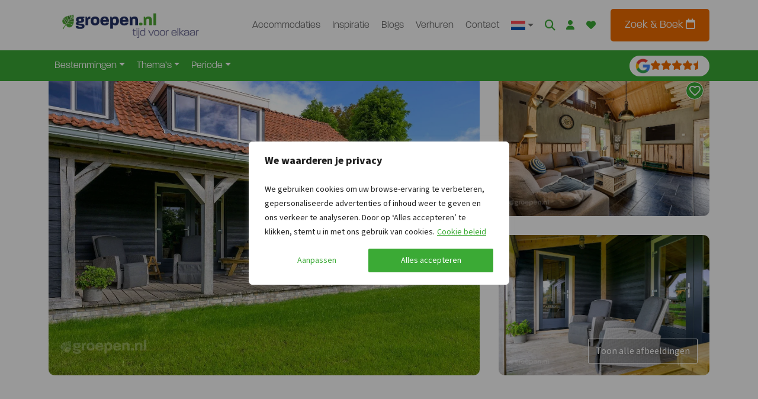

--- FILE ---
content_type: text/html;charset=UTF-8
request_url: https://www.groepen.nl/groepsaccommodaties/nederland/zuid-holland/hazerswoude/haz-2711
body_size: 65758
content:
<!DOCTYPE html><html lang="nl-NL"><head><meta http-equiv="origin-trial" content="A7vZI3v+Gz7JfuRolKNM4Aff6zaGuT7X0mf3wtoZTnKv6497cVMnhy03KDqX7kBz/q/[base64]">
            
        

        

        <!-- Server Side Tracking by Taggrs.io -->
        
        <!-- End Server Side Tracking by Taggrs.io -->

        <!-- Start cookieyes banner -->
        
        <!-- Draad cookieyes -->    
        
        <!-- End cookieyes banner -->


    
    <meta charset="UTF-8">
    <meta name="viewport" content="width=device-width, initial-scale=1">
    <link rel="profile" href="https://gmpg.org/xfn/11">

    <link rel="apple-touch-icon" sizes="180x180" href="https://www.groepen.nl/wp-content/themes/bootscore-child-main/img/favicon/apple-touch-icon.png">
    <link rel="icon" type="image/png" sizes="32x32" href="https://www.groepen.nl/wp-content/themes/bootscore-child-main/img/favicon/favicon-32x32.png">
    <link rel="icon" type="image/png" sizes="16x16" href="https://www.groepen.nl/wp-content/themes/bootscore-child-main/img/favicon/favicon-16x16.png">
    <link rel="manifest" href="https://www.groepen.nl/wp-content/themes/bootscore-child-main/img/favicon/site.webmanifest">
    <link rel="mask-icon" href="https://www.groepen.nl/wp-content/themes/bootscore-child-main/img/favicon/safari-pinned-tab.svg" color="#0d6efd">
    <meta name="msapplication-TileColor" content="#ffffff">
    <meta name="theme-color" content="#ffffff">
    <meta name="google-site-verification" content="H4F0j2y5Ph2BqaWqo3nJt8VYZVKKqgovv-rQoQRv8YU">

    <meta name="robots" content="index, follow, max-image-preview:large, max-snippet:-1, max-video-preview:-1">
<link rel="alternate" hreflang="nl-nl" href="https://www.groepen.nl/groepsaccommodaties/nederland/zuid-holland/hazerswoude/haz-2711">
<link rel="alternate" hreflang="nl-be" href="https://www.groepen.be/groepsaccommodaties/nederland/zuid-holland/hazerswoude/haz-2711">
<link rel="alternate" hreflang="de" href="https://www.gruppenurlaub-holland.de/gruppenunterkuenfte/niederlande/suedholland/hazerswoude/haz-2711">
<link rel="alternate" hreflang="en" href="https://www.groepen.com/groupaccommodations/netherlands/south-holland/hazerswoude/haz-2711">
<link rel="alternate" hreflang="x-default" href="https://www.groepen.nl/groepsaccommodaties/nederland/zuid-holland/hazerswoude/haz-2711">

	<!-- This site is optimized with the Yoast SEO Premium plugin v26.3 (Yoast SEO v26.3) - https://yoast.com/wordpress/plugins/seo/ -->
	<title>Vakantiehuis Hazerswoude (Zuid-holland) voor 12 personen</title>
	<meta name="description" content="Moderne vakantieboerderij in het groene hart van Zuid-Holland. Ideaal om heerlijk tot rust te komen, om te wandelen of te fietsen of om leuke stedentrips te maken naar Delft, Gouda of Leiden. Geschikt voor 12 personen.">
	<link rel="canonical" href="https://www.groepen.nl/groepsaccommodaties/nederland/zuid-holland/hazerswoude/haz-2711">
	<meta property="og:locale" content="nl_NL">
	<meta property="og:type" content="article">
	<meta property="og:title" content="Vakantiehuis Hazerswoude (HAZ-2711)">
	<meta property="og:description" content="Moderne vakantieboerderij in het groene hart van Zuid-Holland. Ideaal om heerlijk tot rust te komen, om te wandelen of te fietsen of om leuke stedentrips te maken naar Delft, Gouda of Leiden. Geschikt voor 12 personen.">
	<meta property="og:url" content="https://www.groepen.nl/groepsaccommodaties/nederland/zuid-holland/hazerswoude/haz-2711">
	<meta property="og:site_name" content="Groepen.nl">
	<meta property="article:publisher" content="https://www.facebook.com/groepen.nl">
	<meta property="article:modified_time" content="2026-01-17T12:46:18+00:00">
	<meta property="og:image" content="https://www.groepen.nl/wp-content/uploads/16571_large-3.jpg">
	<meta property="og:image:width" content="800">
	<meta property="og:image:height" content="600">
	<meta property="og:image:type" content="image/jpeg">
	<script type="application/ld+json" class="yoast-schema-graph">{"@context":"https://schema.org","@graph":[{"@type":"WebPage","@id":"https://www.groepen.nl/groepsaccommodaties/nederland/zuid-holland/hazerswoude/haz-2711","url":"https://www.groepen.nl/groepsaccommodaties/nederland/zuid-holland/hazerswoude/haz-2711","name":"Vakantiehuis Hazerswoude (Zuid-holland) voor 12 personen","isPartOf":{"@id":"https://www.groepen.nl/#website"},"primaryImageOfPage":{"@id":"https://www.groepen.nl/groepsaccommodaties/nederland/zuid-holland/hazerswoude/haz-2711#primaryimage"},"image":{"@id":"https://www.groepen.nl/groepsaccommodaties/nederland/zuid-holland/hazerswoude/haz-2711#primaryimage"},"thumbnailUrl":"https://www.groepen.nl/wp-content/uploads/16571_large-3.jpg","datePublished":"2023-11-01T11:23:49+00:00","dateModified":"2026-01-17T12:46:18+00:00","description":"Moderne vakantieboerderij in het groene hart van Zuid-Holland. Ideaal om heerlijk tot rust te komen, om te wandelen of te fietsen of om leuke stedentrips te maken naar Delft, Gouda of Leiden. Geschikt voor 12 personen.","breadcrumb":{"@id":"https://www.groepen.nl/groepsaccommodaties/nederland/zuid-holland/hazerswoude/haz-2711#breadcrumb"},"inLanguage":"nl-NL","potentialAction":[{"@type":"ReadAction","target":["https://www.groepen.nl/groepsaccommodaties/nederland/zuid-holland/hazerswoude/haz-2711"]}]},{"@type":"ImageObject","inLanguage":"nl-NL","@id":"https://www.groepen.nl/groepsaccommodaties/nederland/zuid-holland/hazerswoude/haz-2711#primaryimage","url":"https://www.groepen.nl/wp-content/uploads/16571_large-3.jpg","contentUrl":"https://www.groepen.nl/wp-content/uploads/16571_large-3.jpg","width":800,"height":600},{"@type":"BreadcrumbList","@id":"https://www.groepen.nl/groepsaccommodaties/nederland/zuid-holland/hazerswoude/haz-2711#breadcrumb","itemListElement":[{"@type":"ListItem","position":1,"name":"Home","item":"https://www.groepen.nl/"},{"@type":"ListItem","position":2,"name":"Groepsaccommodaties","item":"https://www.groepen.nl/groepsaccommodaties"},{"@type":"ListItem","position":3,"name":"Groepsaccommodaties in Nederland","item":"https://www.groepen.nl/groepsaccommodaties/nederland"},{"@type":"ListItem","position":4,"name":"Groepsaccommodaties in Zuid-Holland","item":"https://www.groepen.nl/groepsaccommodaties/nederland/zuid-holland"},{"@type":"ListItem","position":5,"name":"Groepsaccommodaties in Hazerswoude","item":"https://www.groepen.nl/groepsaccommodaties/nederland/zuid-holland/hazerswoude"},{"@type":"ListItem","position":6,"name":"Vakantiehuis Hazerswoude (HAZ-2711)"}]},{"@type":"WebSite","@id":"https://www.groepen.nl/#website","url":"https://www.groepen.nl/","name":"Groepen.nl","description":"","publisher":{"@id":"https://www.groepen.nl/#organization"},"potentialAction":[{"@type":"SearchAction","target":{"@type":"EntryPoint","urlTemplate":"https://www.groepen.nl/?s={search_term_string}"},"query-input":{"@type":"PropertyValueSpecification","valueRequired":true,"valueName":"search_term_string"}}],"inLanguage":"nl-NL"},{"@type":"Organization","@id":"https://www.groepen.nl/#organization","name":"Groepen.nl","url":"https://www.groepen.nl/","logo":{"@type":"ImageObject","inLanguage":"nl-NL","@id":"https://www.groepen.nl/#/schema/logo/image/","url":"https://www.groepen.nl/wp-content/uploads/apple-touch-icon.png","contentUrl":"https://www.groepen.nl/wp-content/uploads/apple-touch-icon.png","width":180,"height":180,"caption":"Groepen.nl"},"image":{"@id":"https://www.groepen.nl/#/schema/logo/image/"},"sameAs":["https://www.facebook.com/groepen.nl","https://www.instagram.com/groepen.nl/"]}]}</script>
	<!-- / Yoast SEO Premium plugin. -->


<link rel="alternate" type="application/rss+xml" title="Groepen.nl » feed" href="https://www.groepen.nl/feed">
<link rel="alternate" type="application/rss+xml" title="Groepen.nl » reacties feed" href="https://www.groepen.nl/comments/feed">
<link rel="alternate" title="oEmbed (JSON)" type="application/json+oembed" href="https://www.groepen.nl/wp-json/oembed/1.0/embed?url=https%3A%2F%2Fwww.groepen.nl%2Fgroepsaccommodaties%2Fnederland%2Fzuid-holland%2Fhazerswoude%2Fhaz-2711">
<link rel="alternate" title="oEmbed (XML)" type="text/xml+oembed" href="https://www.groepen.nl/wp-json/oembed/1.0/embed?url=https%3A%2F%2Fwww.groepen.nl%2Fgroepsaccommodaties%2Fnederland%2Fzuid-holland%2Fhazerswoude%2Fhaz-2711&amp;format=xml">
<style id="wp-img-auto-sizes-contain-inline-css" type="text/css">
img:is([sizes=auto i],[sizes^="auto," i]){contain-intrinsic-size:3000px 1500px}
/*# sourceURL=wp-img-auto-sizes-contain-inline-css */
</style>
<style id="wp-emoji-styles-inline-css" type="text/css">

	img.wp-smiley, img.emoji {
		display: inline !important;
		border: none !important;
		box-shadow: none !important;
		height: 1em !important;
		width: 1em !important;
		margin: 0 0.07em !important;
		vertical-align: -0.1em !important;
		background: none !important;
		padding: 0 !important;
	}
/*# sourceURL=wp-emoji-styles-inline-css */
</style>
<link rel="stylesheet" id="wp-block-library-css" href="https://www.groepen.nl/wp-includes/css/dist/block-library/style.min.css?ver=6.9" type="text/css" media="all">
<style id="global-styles-inline-css" type="text/css">
:root{--wp--preset--aspect-ratio--square: 1;--wp--preset--aspect-ratio--4-3: 4/3;--wp--preset--aspect-ratio--3-4: 3/4;--wp--preset--aspect-ratio--3-2: 3/2;--wp--preset--aspect-ratio--2-3: 2/3;--wp--preset--aspect-ratio--16-9: 16/9;--wp--preset--aspect-ratio--9-16: 9/16;--wp--preset--color--black: #000000;--wp--preset--color--cyan-bluish-gray: #abb8c3;--wp--preset--color--white: #ffffff;--wp--preset--color--pale-pink: #f78da7;--wp--preset--color--vivid-red: #cf2e2e;--wp--preset--color--luminous-vivid-orange: #ff6900;--wp--preset--color--luminous-vivid-amber: #fcb900;--wp--preset--color--light-green-cyan: #7bdcb5;--wp--preset--color--vivid-green-cyan: #00d084;--wp--preset--color--pale-cyan-blue: #8ed1fc;--wp--preset--color--vivid-cyan-blue: #0693e3;--wp--preset--color--vivid-purple: #9b51e0;--wp--preset--gradient--vivid-cyan-blue-to-vivid-purple: linear-gradient(135deg,rgb(6,147,227) 0%,rgb(155,81,224) 100%);--wp--preset--gradient--light-green-cyan-to-vivid-green-cyan: linear-gradient(135deg,rgb(122,220,180) 0%,rgb(0,208,130) 100%);--wp--preset--gradient--luminous-vivid-amber-to-luminous-vivid-orange: linear-gradient(135deg,rgb(252,185,0) 0%,rgb(255,105,0) 100%);--wp--preset--gradient--luminous-vivid-orange-to-vivid-red: linear-gradient(135deg,rgb(255,105,0) 0%,rgb(207,46,46) 100%);--wp--preset--gradient--very-light-gray-to-cyan-bluish-gray: linear-gradient(135deg,rgb(238,238,238) 0%,rgb(169,184,195) 100%);--wp--preset--gradient--cool-to-warm-spectrum: linear-gradient(135deg,rgb(74,234,220) 0%,rgb(151,120,209) 20%,rgb(207,42,186) 40%,rgb(238,44,130) 60%,rgb(251,105,98) 80%,rgb(254,248,76) 100%);--wp--preset--gradient--blush-light-purple: linear-gradient(135deg,rgb(255,206,236) 0%,rgb(152,150,240) 100%);--wp--preset--gradient--blush-bordeaux: linear-gradient(135deg,rgb(254,205,165) 0%,rgb(254,45,45) 50%,rgb(107,0,62) 100%);--wp--preset--gradient--luminous-dusk: linear-gradient(135deg,rgb(255,203,112) 0%,rgb(199,81,192) 50%,rgb(65,88,208) 100%);--wp--preset--gradient--pale-ocean: linear-gradient(135deg,rgb(255,245,203) 0%,rgb(182,227,212) 50%,rgb(51,167,181) 100%);--wp--preset--gradient--electric-grass: linear-gradient(135deg,rgb(202,248,128) 0%,rgb(113,206,126) 100%);--wp--preset--gradient--midnight: linear-gradient(135deg,rgb(2,3,129) 0%,rgb(40,116,252) 100%);--wp--preset--font-size--small: 13px;--wp--preset--font-size--medium: 20px;--wp--preset--font-size--large: 36px;--wp--preset--font-size--x-large: 42px;--wp--preset--spacing--20: 0.44rem;--wp--preset--spacing--30: 0.67rem;--wp--preset--spacing--40: 1rem;--wp--preset--spacing--50: 1.5rem;--wp--preset--spacing--60: 2.25rem;--wp--preset--spacing--70: 3.38rem;--wp--preset--spacing--80: 5.06rem;--wp--preset--shadow--natural: 6px 6px 9px rgba(0, 0, 0, 0.2);--wp--preset--shadow--deep: 12px 12px 50px rgba(0, 0, 0, 0.4);--wp--preset--shadow--sharp: 6px 6px 0px rgba(0, 0, 0, 0.2);--wp--preset--shadow--outlined: 6px 6px 0px -3px rgb(255, 255, 255), 6px 6px rgb(0, 0, 0);--wp--preset--shadow--crisp: 6px 6px 0px rgb(0, 0, 0);}:where(.is-layout-flex){gap: 0.5em;}:where(.is-layout-grid){gap: 0.5em;}body .is-layout-flex{display: flex;}.is-layout-flex{flex-wrap: wrap;align-items: center;}.is-layout-flex > :is(*, div){margin: 0;}body .is-layout-grid{display: grid;}.is-layout-grid > :is(*, div){margin: 0;}:where(.wp-block-columns.is-layout-flex){gap: 2em;}:where(.wp-block-columns.is-layout-grid){gap: 2em;}:where(.wp-block-post-template.is-layout-flex){gap: 1.25em;}:where(.wp-block-post-template.is-layout-grid){gap: 1.25em;}.has-black-color{color: var(--wp--preset--color--black) !important;}.has-cyan-bluish-gray-color{color: var(--wp--preset--color--cyan-bluish-gray) !important;}.has-white-color{color: var(--wp--preset--color--white) !important;}.has-pale-pink-color{color: var(--wp--preset--color--pale-pink) !important;}.has-vivid-red-color{color: var(--wp--preset--color--vivid-red) !important;}.has-luminous-vivid-orange-color{color: var(--wp--preset--color--luminous-vivid-orange) !important;}.has-luminous-vivid-amber-color{color: var(--wp--preset--color--luminous-vivid-amber) !important;}.has-light-green-cyan-color{color: var(--wp--preset--color--light-green-cyan) !important;}.has-vivid-green-cyan-color{color: var(--wp--preset--color--vivid-green-cyan) !important;}.has-pale-cyan-blue-color{color: var(--wp--preset--color--pale-cyan-blue) !important;}.has-vivid-cyan-blue-color{color: var(--wp--preset--color--vivid-cyan-blue) !important;}.has-vivid-purple-color{color: var(--wp--preset--color--vivid-purple) !important;}.has-black-background-color{background-color: var(--wp--preset--color--black) !important;}.has-cyan-bluish-gray-background-color{background-color: var(--wp--preset--color--cyan-bluish-gray) !important;}.has-white-background-color{background-color: var(--wp--preset--color--white) !important;}.has-pale-pink-background-color{background-color: var(--wp--preset--color--pale-pink) !important;}.has-vivid-red-background-color{background-color: var(--wp--preset--color--vivid-red) !important;}.has-luminous-vivid-orange-background-color{background-color: var(--wp--preset--color--luminous-vivid-orange) !important;}.has-luminous-vivid-amber-background-color{background-color: var(--wp--preset--color--luminous-vivid-amber) !important;}.has-light-green-cyan-background-color{background-color: var(--wp--preset--color--light-green-cyan) !important;}.has-vivid-green-cyan-background-color{background-color: var(--wp--preset--color--vivid-green-cyan) !important;}.has-pale-cyan-blue-background-color{background-color: var(--wp--preset--color--pale-cyan-blue) !important;}.has-vivid-cyan-blue-background-color{background-color: var(--wp--preset--color--vivid-cyan-blue) !important;}.has-vivid-purple-background-color{background-color: var(--wp--preset--color--vivid-purple) !important;}.has-black-border-color{border-color: var(--wp--preset--color--black) !important;}.has-cyan-bluish-gray-border-color{border-color: var(--wp--preset--color--cyan-bluish-gray) !important;}.has-white-border-color{border-color: var(--wp--preset--color--white) !important;}.has-pale-pink-border-color{border-color: var(--wp--preset--color--pale-pink) !important;}.has-vivid-red-border-color{border-color: var(--wp--preset--color--vivid-red) !important;}.has-luminous-vivid-orange-border-color{border-color: var(--wp--preset--color--luminous-vivid-orange) !important;}.has-luminous-vivid-amber-border-color{border-color: var(--wp--preset--color--luminous-vivid-amber) !important;}.has-light-green-cyan-border-color{border-color: var(--wp--preset--color--light-green-cyan) !important;}.has-vivid-green-cyan-border-color{border-color: var(--wp--preset--color--vivid-green-cyan) !important;}.has-pale-cyan-blue-border-color{border-color: var(--wp--preset--color--pale-cyan-blue) !important;}.has-vivid-cyan-blue-border-color{border-color: var(--wp--preset--color--vivid-cyan-blue) !important;}.has-vivid-purple-border-color{border-color: var(--wp--preset--color--vivid-purple) !important;}.has-vivid-cyan-blue-to-vivid-purple-gradient-background{background: var(--wp--preset--gradient--vivid-cyan-blue-to-vivid-purple) !important;}.has-light-green-cyan-to-vivid-green-cyan-gradient-background{background: var(--wp--preset--gradient--light-green-cyan-to-vivid-green-cyan) !important;}.has-luminous-vivid-amber-to-luminous-vivid-orange-gradient-background{background: var(--wp--preset--gradient--luminous-vivid-amber-to-luminous-vivid-orange) !important;}.has-luminous-vivid-orange-to-vivid-red-gradient-background{background: var(--wp--preset--gradient--luminous-vivid-orange-to-vivid-red) !important;}.has-very-light-gray-to-cyan-bluish-gray-gradient-background{background: var(--wp--preset--gradient--very-light-gray-to-cyan-bluish-gray) !important;}.has-cool-to-warm-spectrum-gradient-background{background: var(--wp--preset--gradient--cool-to-warm-spectrum) !important;}.has-blush-light-purple-gradient-background{background: var(--wp--preset--gradient--blush-light-purple) !important;}.has-blush-bordeaux-gradient-background{background: var(--wp--preset--gradient--blush-bordeaux) !important;}.has-luminous-dusk-gradient-background{background: var(--wp--preset--gradient--luminous-dusk) !important;}.has-pale-ocean-gradient-background{background: var(--wp--preset--gradient--pale-ocean) !important;}.has-electric-grass-gradient-background{background: var(--wp--preset--gradient--electric-grass) !important;}.has-midnight-gradient-background{background: var(--wp--preset--gradient--midnight) !important;}.has-small-font-size{font-size: var(--wp--preset--font-size--small) !important;}.has-medium-font-size{font-size: var(--wp--preset--font-size--medium) !important;}.has-large-font-size{font-size: var(--wp--preset--font-size--large) !important;}.has-x-large-font-size{font-size: var(--wp--preset--font-size--x-large) !important;}
/*# sourceURL=global-styles-inline-css */
</style>

<style id="classic-theme-styles-inline-css" type="text/css">
/*! This file is auto-generated */
.wp-block-button__link{color:#fff;background-color:#32373c;border-radius:9999px;box-shadow:none;text-decoration:none;padding:calc(.667em + 2px) calc(1.333em + 2px);font-size:1.125em}.wp-block-file__button{background:#32373c;color:#fff;text-decoration:none}
/*# sourceURL=/wp-includes/css/classic-themes.min.css */
</style>
<link rel="stylesheet" id="wpml-blocks-css" href="https://www.groepen.nl/wp-content/plugins/sitepress-multilingual-cms/dist/css/blocks/styles.css?ver=4.6.9" type="text/css" media="all">
<link rel="stylesheet" id="bs-cf7-style.css-css" href="https://www.groepen.nl/wp-content/plugins/bs-contact-form-7-main/css/bs-cf7-style.min.css?ver=6.9" type="text/css" media="all">
<link rel="stylesheet" id="swiper-min-css-css" href="https://www.groepen.nl/wp-content/plugins/bs-swiper-main/css/swiper-bundle.min.css?ver=6.9" type="text/css" media="all">
<link rel="stylesheet" id="swiper-style-css-css" href="https://www.groepen.nl/wp-content/plugins/bs-swiper-main/css/swiper-style.css?ver=6.9" type="text/css" media="all">
<link rel="stylesheet" id="wpa-css-css" href="https://www.groepen.nl/wp-content/plugins/honeypot/includes/css/wpa.css?ver=2.2.07" type="text/css" media="all">
<link rel="stylesheet" id="wpml-menu-item-0-css" href="https://www.groepen.nl/wp-content/plugins/sitepress-multilingual-cms/templates/language-switchers/menu-item/style.min.css?ver=1" type="text/css" media="all">
<link rel="stylesheet" id="parent-style-css" href="https://www.groepen.nl/wp-content/themes/bootscore-main/style.css?ver=6.9" type="text/css" media="all">
<link rel="stylesheet" id="flexslider-style-css" href="https://www.groepen.nl/wp-content/themes/bootscore-child-main/lib/flexslider/flexslider.css?ver=6.9" type="text/css" media="all">
<link rel="stylesheet" id="lightbox2-style-css" href="https://www.groepen.nl/wp-content/themes/bootscore-child-main/lib/lightbox2/css/lightbox.min.css?ver=6.9" type="text/css" media="all">
<link rel="stylesheet" id="main-css" href="https://www.groepen.nl/wp-content/themes/bootscore-child-main/css/main.css?ver=1769165958" type="text/css" media="all">
<link rel="stylesheet" id="draad-accommodations-style-css" href="https://www.groepen.nl/wp-content/themes/bootscore-child-main/scss/_draad_accomondations.scss?ver=1769165958" type="text/css" media="all">
<link rel="stylesheet" id="draad-bookzo-style-css" href="https://www.groepen.nl/wp-content/themes/bootscore-child-main/scss/_draad_bookzo.scss?ver=1769165958" type="text/css" media="all">
<link rel="stylesheet" id="bootscore-style-css" href="https://www.groepen.nl/wp-content/themes/bootscore-child-main/style.css?ver=202601201600" type="text/css" media="all">
<link rel="stylesheet" id="fontawesome-css" onload="if(media!='all')media='all'" href="https://www.groepen.nl/wp-content/themes/bootscore-main/fontawesome/css/all.min.css?ver=202311160945" type="text/css" media="all">
<link rel="stylesheet" id="walcf7-datepicker-css-css" href="https://www.groepen.nl/wp-content/plugins/cf7-datetimepicker-pro/assets/css/jquery.datetimepicker.min.css?ver=1.0.0" type="text/css" media="all">




<link rel="https://api.w.org/" href="https://www.groepen.nl/wp-json/"><link rel="alternate" title="JSON" type="application/json" href="https://www.groepen.nl/wp-json/wp/v2/pages/13982"><link rel="EditURI" type="application/rsd+xml" title="RSD" href="https://www.groepen.nl/xmlrpc.php?rsd">
<meta name="generator" content="WordPress 6.9">
<link rel="shortlink" href="https://www.groepen.nl/?p=13982">
<meta name="generator" content="WPML ver:4.6.9 stt:37,1,66,3;">
		
				<style type="text/css" id="wp-custom-css">
			.bookzo.tooltip p {
    color: white;
}		</style>
		
<link href="https://core.service.elfsight.com" rel="preconnect" crossorigin=""><link href="https://static.elfsight.com" rel="preconnect" crossorigin=""><link href="https://service-reviews-ultimate.elfsight.com" rel="preconnect" crossorigin=""><link href="https://storage.elfsight.com" rel="preconnect" crossorigin=""><style type="text/css">div.eapps-widget{position:relative}div.eapps-widget.eapps-widget-show-toolbar:before{position:absolute;content:"";display:block;bottom:0;top:0;left:0;right:0;pointer-events:none;border:1px solid transparent;transition:border .3s ease;z-index:1}.eapps-widget-toolbar{position:absolute;top:-32px;left:0;right:0;display:block;z-index:99999;padding-bottom:4px;transition:all .3s ease;pointer-events:none;opacity:0}.eapps-widget:hover .eapps-widget-toolbar{opacity:1;pointer-events:auto}.eapps-widget-toolbar a{text-decoration:none;box-shadow:none!important}.eapps-widget-toolbar-panel{border-radius:6px;background-color:#222;color:#fff;display:-ms-inline-flexbox;display:inline-flex;-ms-flex-align:center;align-items:center;top:0;position:relative;transition:all .3s ease;opacity:0;overflow:hidden;-webkit-backface-visibility:hidden;backface-visibility:hidden;box-shadow:0 0 0 1px hsla(0,0%,100%,.2);height:28px}.eapps-widget:hover .eapps-widget-toolbar-panel{opacity:1}.eapps-widget-toolbar-panel-wrapper{width:100%;position:relative}.eapps-widget-toolbar-panel-only-you{position:absolute;top:-24px;font-size:11px;line-height:14px;color:#9c9c9c;padding:5px 4px}.eapps-widget-toolbar-panel-logo{width:28px;height:28px;border-right:1px solid hsla(0,0%,100%,.2);display:-ms-flexbox;display:flex;-ms-flex-align:center;align-items:center;-ms-flex-pack:center;justify-content:center}.eapps-widget-toolbar-panel-logo svg{display:block;width:15px;height:15px;fill:#f93262}.eapps-widget-toolbar-panel-edit{font-size:12px;font-weight:400;line-height:14px;display:-ms-inline-flexbox;display:inline-flex;-ms-flex-align:center;align-items:center;padding:9px;border-right:1px solid hsla(0,0%,100%,.2);color:#fff;text-decoration:none}.eapps-widget-toolbar-panel-edit-icon{width:14px;height:14px;margin-right:8px}.eapps-widget-toolbar-panel-edit-icon svg{display:block;width:100%;height:100%;fill:#fff}.eapps-widget-toolbar-panel-views{display:-ms-inline-flexbox;display:inline-flex;-ms-flex-pack:center;justify-content:center;-ms-flex-align:center;align-items:center}.eapps-widget-toolbar-panel-views-label{font-size:12px;font-weight:400;line-height:14px;margin-left:8px}.eapps-widget-toolbar-panel-views-bar{display:-ms-inline-flexbox;display:inline-flex;width:70px;height:3px;border-radius:2px;margin-left:8px;background-color:hsla(0,0%,100%,.3)}.eapps-widget-toolbar-panel-views-bar-inner{border-radius:2px;background-color:#4ad504}.eapps-widget-toolbar-panel-views-green .eapps-widget-toolbar-panel-views-bar-inner{background-color:#4ad504}.eapps-widget-toolbar-panel-views-red .eapps-widget-toolbar-panel-views-bar-inner{background-color:#ff4734}.eapps-widget-toolbar-panel-views-orange .eapps-widget-toolbar-panel-views-bar-inner{background-color:#ffb400}.eapps-widget-toolbar-panel-views-percent{display:-ms-inline-flexbox;display:inline-flex;margin-left:8px;margin-right:8px;font-size:12px;font-weight:400;line-height:14px}.eapps-widget-toolbar-panel-views-get-more{padding:9px 16px;background-color:#f93262;color:#fff;font-size:12px;font-weight:400;border-radius:0 6px 6px 0}.eapps-widget-toolbar-panel-share{position:absolute;top:0;display:inline-block;margin-left:8px;width:83px;height:28px;padding-bottom:4px;box-sizing:content-box!important}.eapps-widget-toolbar-panel-share:hover .eapps-widget-toolbar-panel-share-block{opacity:1;pointer-events:all}.eapps-widget-toolbar-panel-share-button{padding:0 18px;height:28px;background-color:#1c91ff;color:#fff;font-size:12px;font-weight:400;border-radius:6px;position:absolute;top:0;display:-ms-flexbox;display:flex;-ms-flex-direction:row;flex-direction:row;cursor:default;-ms-flex-align:center;align-items:center}.eapps-widget-toolbar-panel-share-button svg{display:inline-block;margin-right:6px;fill:#fff;position:relative;top:-1px}.eapps-widget-toolbar-panel-share-block{position:absolute;background:#fff;border:1px solid hsla(0,0%,7%,.1);border-radius:10px;width:209px;top:32px;transform:translateX(-63px);opacity:0;pointer-events:none;transition:all .3s ease;box-shadow:0 4px 6px rgba(0,0,0,.05)}.eapps-widget-toolbar-panel-share-block:hover{opacity:1;pointer-events:all}.eapps-widget-toolbar-panel-share-block-text{color:#111;font-size:15px;font-weight:400;padding:12px 0;text-align:center}.eapps-widget-toolbar-panel-share-block-text-icon{padding-bottom:4px}.eapps-widget-toolbar-panel-share-block-actions{display:-ms-flexbox;display:flex;-ms-flex-direction:row;flex-direction:row;border-top:1px solid hsla(0,0%,7%,.1)}.eapps-widget-toolbar-panel-share-block-actions-item{width:33.333333%;display:-ms-flexbox;display:flex;-ms-flex-pack:center;justify-content:center;-ms-flex-align:center;align-items:center;height:39px;transition:all .3s ease;background-color:transparent}.eapps-widget-toolbar-panel-share-block-actions-item:hover{background-color:#fafafa}.eapps-widget-toolbar-panel-share-block-actions-item a{width:100%;height:100%;display:-ms-flexbox;display:flex;-ms-flex-pack:center;justify-content:center;-ms-flex-align:center;align-items:center}.eapps-widget-toolbar-panel-share-block-actions-item-icon{width:16px;height:16px;display:block}.eapps-widget-toolbar-panel-share-block-actions-item-facebook .eapps-widget-toolbar-panel-share-block-actions-item-icon{fill:#3c5a9b}.eapps-widget-toolbar-panel-share-block-actions-item-twitter .eapps-widget-toolbar-panel-share-block-actions-item-icon{fill:#1ab2e8}.eapps-widget-toolbar-panel-share-block-actions-item-google .eapps-widget-toolbar-panel-share-block-actions-item-icon{fill:#dd4b39}.eapps-widget-toolbar-panel-share-block-actions-item:not(:last-child){border-right:1px solid hsla(0,0%,7%,.1)}</style><style id="cky-style">.cky-overlay{background:#000;opacity:.4;position:fixed;top:0;left:0;width:100%;height:100%;z-index:9999999}.cky-hide{display:none}.cky-btn-revisit-wrapper{display:flex;align-items:center;justify-content:center;background:#0056a7;width:45px;height:45px;border-radius:50%;position:fixed;z-index:999999;cursor:pointer}.cky-revisit-bottom-left{bottom:15px;left:15px}.cky-revisit-bottom-right{bottom:15px;right:15px}.cky-btn-revisit-wrapper .cky-btn-revisit{display:flex;align-items:center;justify-content:center;background:none;border:none;cursor:pointer;position:relative;margin:0;padding:0}.cky-btn-revisit-wrapper .cky-btn-revisit img{max-width:fit-content;margin:0;height:30px;width:30px}.cky-revisit-bottom-left:hover::before{content:attr(data-tooltip);position:absolute;background:#4e4b66;color:#fff;left:calc(100% + 7px);font-size:12px;line-height:16px;width:max-content;padding:4px 8px;border-radius:4px}.cky-revisit-bottom-left:hover::after{position:absolute;content:"";border:5px solid #fff0;left:calc(100% + 2px);border-left-width:0;border-right-color:#4e4b66}.cky-revisit-bottom-right:hover::before{content:attr(data-tooltip);position:absolute;background:#4e4b66;color:#fff;right:calc(100% + 7px);font-size:12px;line-height:16px;width:max-content;padding:4px 8px;border-radius:4px}.cky-revisit-bottom-right:hover::after{position:absolute;content:"";border:5px solid #fff0;right:calc(100% + 2px);border-right-width:0;border-left-color:#4e4b66}.cky-revisit-hide{display:none}.cky-consent-container{position:fixed;width:440px;box-sizing:border-box;z-index:99999999;transform:translate(-50%,-50%);border-radius:6px}.cky-consent-container .cky-consent-bar{background:#fff;border:1px solid;padding:20px 26px;border-radius:6px;box-shadow:0 -1px 10px 0 #acabab4d}.cky-consent-bar .cky-banner-btn-close{position:absolute;right:9px;top:5px;background:none;border:none;cursor:pointer;padding:0;margin:0;height:24px;width:24px;min-height:0;line-height:0;text-shadow:none;box-shadow:none}.cky-consent-bar .cky-banner-btn-close img{height:9px;width:9px;margin:0}.cky-popup-center{top:50%;left:50%}.cky-custom-brand-logo-wrapper .cky-custom-brand-logo{width:100px;height:auto;margin:0 0 12px 0}.cky-notice .cky-title{color:#212121;font-weight:700;font-size:18px;line-height:24px;margin:0 0 12px 0;word-break:break-word}.cky-notice-des *,.cky-dma-content-wrapper *{font-size:14px}.cky-notice-des{color:#212121;font-size:14px;line-height:24px;font-weight:400}.cky-notice-des img{min-height:25px;min-width:25px}.cky-consent-bar .cky-notice-des p{color:inherit;margin-top:0;word-break:break-word}.cky-notice-des p:last-child{margin-bottom:0}.cky-notice-des a.cky-policy,.cky-notice-des button.cky-policy,.cky-notice-des a.cky-link-default,.cky-dma-content-wrapper a.cky-policy,.cky-dma-content-wrapper button.cky-policy{font-size:14px;color:#1863dc;white-space:nowrap;cursor:pointer;background:#fff0}.cky-notice-des a.cky-policy,.cky-notice-des button.cky-policy,.cky-dma-content-wrapper a.cky-policy,.cky-dma-content-wrapper button.cky-policy{text-decoration:underline;border:1px solid}.cky-notice-des a.cky-link-default{text-decoration:underline}.cky-notice-des button.cky-policy,.cky-dma-content-wrapper button.cky-policy{padding:0}.cky-notice-des a.cky-policy:focus-visible,.cky-consent-bar .cky-banner-btn-close:focus-visible,.cky-dma-content-wrapper a.cky-policy:focus-visible,.cky-dma-content-wrapper button.cky-policy:focus-visible,.cky-notice-des button.cky-policy:focus-visible,.cky-preference-content-wrapper .cky-show-desc-btn:focus-visible,.cky-accordion-header .cky-accordion-btn:focus-visible,.cky-preference-header .cky-btn-close:focus-visible,.cky-switch input[type="checkbox"]:focus-visible,.cky-btn:focus-visible{outline:2px solid #1863dc;outline-offset:2px}.cky-btn:focus:not(:focus-visible),.cky-accordion-header .cky-accordion-btn:focus:not(:focus-visible),.cky-preference-content-wrapper .cky-show-desc-btn:focus:not(:focus-visible),.cky-btn-revisit-wrapper .cky-btn-revisit:focus:not(:focus-visible),.cky-preference-header .cky-btn-close:focus:not(:focus-visible),.cky-consent-bar .cky-banner-btn-close:focus:not(:focus-visible){outline:0}button.cky-show-desc-btn:not(:hover):not(:active){color:#1863dc;background:#fff0}button.cky-accordion-btn:not(:hover):not(:active),button.cky-banner-btn-close:not(:hover):not(:active),button.cky-btn-close:not(:hover):not(:active),button.cky-btn-revisit:not(:hover):not(:active){background:#fff0}.cky-consent-bar button:hover,.cky-modal.cky-modal-open button:hover,.cky-consent-bar button:focus,.cky-modal.cky-modal-open button:focus{text-decoration:none}.cky-notice-btn-wrapper{display:flex;justify-content:center;align-items:center;flex-wrap:wrap;gap:8px;margin-top:16px}.cky-notice-btn-wrapper .cky-btn{text-shadow:none;box-shadow:none}.cky-btn{flex:auto;max-width:100%;font-size:14px;font-family:inherit;line-height:24px;padding:8px;font-weight:500;border-radius:2px;cursor:pointer;text-align:center;text-transform:none;min-height:0;overflow-wrap:break-word}.cky-btn:hover{opacity:.8}.cky-btn-customize{color:#1863dc;background:#fff0;border:2px solid #1863dc}.cky-btn-reject{color:#1863dc;background:#fff0;border:2px solid #1863dc}.cky-btn-accept{background:#1863dc;color:#fff;border:2px solid #1863dc}.cky-btn:last-child{margin-right:0}@media (max-width:576px){.cky-box-bottom-left{bottom:0;left:0}.cky-box-bottom-right{bottom:0;right:0}.cky-box-top-left{top:0;left:0}.cky-box-top-right{top:0;right:0}}@media (max-width:440px){.cky-popup-center{width:100%;max-width:100%}.cky-consent-container .cky-consent-bar{padding:20px 0}.cky-custom-brand-logo-wrapper,.cky-notice .cky-title,.cky-notice-des,.cky-notice-btn-wrapper{padding:0 24px}.cky-notice-des{max-height:40vh;overflow-y:scroll}.cky-notice-btn-wrapper{flex-direction:column;gap:10px}.cky-btn{width:100%}.cky-notice-btn-wrapper .cky-btn-customize{order:2}.cky-notice-btn-wrapper .cky-btn-reject{order:3}.cky-notice-btn-wrapper .cky-btn-accept{order:1}}@media (max-width:352px){.cky-notice .cky-title{font-size:16px}.cky-notice-des *{font-size:12px}.cky-notice-des,.cky-btn,.cky-notice-des a.cky-policy,.cky-notice-des a.cky-link-default{font-size:12px}}.cky-modal.cky-modal-open{display:flex;visibility:visible;-webkit-transform:translate(-50%,-50%);-moz-transform:translate(-50%,-50%);-ms-transform:translate(-50%,-50%);-o-transform:translate(-50%,-50%);transform:translate(-50%,-50%);top:50%;left:50%;transition:all 1s ease;max-height:100%}.cky-modal{box-shadow:0 32px 68px rgb(0 0 0 / .3);margin:0 auto;position:fixed;max-width:100%;background:#fff;top:50%;box-sizing:border-box;border-radius:6px;z-index:999999999;color:#212121;-webkit-transform:translate(-50%,100%);-moz-transform:translate(-50%,100%);-ms-transform:translate(-50%,100%);-o-transform:translate(-50%,100%);transform:translate(-50%,100%);visibility:hidden;transition:all 0s ease}.cky-preference-center{max-height:79vh;overflow:hidden;width:845px;overflow:hidden;flex:1 1 0%;display:flex;flex-direction:column;border-radius:6px}@media (max-height:576px){.cky-preference-center{height:100vh;overflow:auto}.cky-preference-center .cky-preference-body-wrapper{overflow:unset}}@media (max-height:480px){.cky-consent-container{max-height:100vh;overflow-y:scroll}.cky-notice-des{max-height:unset;overflow-y:unset}}@media (min-width:576px) and (max-height:660px){.cky-notice-des{max-height:40vh;overflow-y:scroll}}.cky-preference-header{display:flex;align-items:center;justify-content:space-between;padding:22px 24px;border-bottom:1px solid}.cky-preference-header .cky-preference-title{font-size:18px;font-weight:700;line-height:24px;word-break:break-word}.cky-preference-header .cky-btn-close{cursor:pointer;vertical-align:middle;padding:0;margin:0;background:none;border:none;height:24px;width:24px;min-height:0;line-height:0;box-shadow:none;text-shadow:none}.cky-preference-header .cky-btn-close img{margin:0;height:10px;width:10px}.cky-preference-body-wrapper{padding:0 24px;flex:1;overflow:auto;box-sizing:border-box}.cky-preference-content-wrapper *{font-size:14px}.cky-preference-content-wrapper{font-size:14px;line-height:24px;font-weight:400;padding:12px 0}.cky-preference-content-wrapper img{min-height:25px;min-width:25px}.cky-preference-content-wrapper .cky-show-desc-btn{font-size:14px;font-family:inherit;color:#1863dc;text-decoration:none;line-height:24px;padding:0;margin:0;white-space:nowrap;cursor:pointer;background:#fff0;border-color:#fff0;text-transform:none;min-height:0;text-shadow:none;box-shadow:none}.cky-preference-body-wrapper .cky-preference-content-wrapper p{color:inherit;margin-top:0}.cky-preference-content-wrapper p:last-child{margin-bottom:0}.cky-accordion-wrapper{margin-bottom:10px}.cky-accordion{border-bottom:1px solid}.cky-accordion:last-child{border-bottom:none}.cky-accordion .cky-accordion-item{display:flex;margin-top:10px}.cky-accordion .cky-accordion-body{display:none}.cky-accordion.cky-accordion-active .cky-accordion-body{display:block;padding:0 22px;margin-bottom:16px}.cky-accordion-header-wrapper{width:100%;cursor:pointer}.cky-accordion-item .cky-accordion-header{display:flex;justify-content:space-between;align-items:center}.cky-accordion-header .cky-accordion-btn{font-size:16px;font-family:inherit;color:#212121;line-height:24px;background:none;border:none;font-weight:700;padding:0;margin:0;cursor:pointer;text-transform:none;min-height:0;text-shadow:none;box-shadow:none}.cky-accordion-header .cky-always-active{color:green;font-weight:600;line-height:24px;font-size:14px}.cky-accordion-header-des *{font-size:14px}.cky-accordion-header-des{font-size:14px;line-height:24px;margin:10px 0 16px 0}.cky-accordion-header-wrapper .cky-accordion-header-des p{color:inherit;margin-top:0}.cky-accordion-chevron{margin-right:22px;position:relative;cursor:pointer}.cky-accordion-chevron-hide{display:none}.cky-accordion .cky-accordion-chevron i::before{content:"";position:absolute;border-right:1.4px solid;border-bottom:1.4px solid;border-color:inherit;height:6px;width:6px;-webkit-transform:rotate(-45deg);-moz-transform:rotate(-45deg);-ms-transform:rotate(-45deg);-o-transform:rotate(-45deg);transform:rotate(-45deg);transition:all 0.2s ease-in-out;top:8px}.cky-accordion.cky-accordion-active .cky-accordion-chevron i::before{-webkit-transform:rotate(45deg);-moz-transform:rotate(45deg);-ms-transform:rotate(45deg);-o-transform:rotate(45deg);transform:rotate(45deg)}.cky-audit-table{background:#f4f4f4;border-radius:6px}.cky-audit-table .cky-empty-cookies-text{color:inherit;font-size:12px;line-height:24px;margin:0;padding:10px;word-break:break-word}.cky-audit-table .cky-cookie-des-table{font-size:12px;line-height:24px;font-weight:400;padding:15px 10px;border-bottom:1px solid;border-bottom-color:inherit;margin:0}.cky-audit-table .cky-cookie-des-table:last-child{border-bottom:none}.cky-audit-table .cky-cookie-des-table li{list-style-type:none;display:flex;padding:3px 0}.cky-audit-table .cky-cookie-des-table li:first-child{padding-top:0}.cky-cookie-des-table li div:first-child{width:100px;font-weight:600;word-break:break-word;word-wrap:break-word}.cky-cookie-des-table li div:last-child{flex:1;word-break:break-word;word-wrap:break-word;margin-left:8px}.cky-cookie-des-table li div:last-child p{color:inherit;margin-top:0}.cky-cookie-des-table li div:last-child p:last-child{margin-bottom:0}.cky-footer-shadow{display:block;width:100%;height:40px;background:linear-gradient(180deg,#fff0 0%,#ffffff 100%);position:absolute;bottom:calc(100% - 1px)}.cky-footer-wrapper{position:relative}.cky-prefrence-btn-wrapper{display:flex;flex-wrap:wrap;gap:8px;align-items:center;justify-content:center;padding:22px 24px;border-top:1px solid}.cky-prefrence-btn-wrapper .cky-btn{text-shadow:none;box-shadow:none}.cky-btn-preferences{color:#1863dc;background:#fff0;border:2px solid #1863dc}.cky-preference-header,.cky-preference-body-wrapper,.cky-accordion-wrapper,.cky-accordion,.cky-accordion-wrapper,.cky-footer-wrapper,.cky-prefrence-btn-wrapper{border-color:inherit}.cky-preference-body-wrapper .cky-dma-content-wrapper{font-size:14px;line-height:24px;font-weight:400;padding:4px 0 12px}.cky-preference-body-wrapper .cky-dma-content-wrapper p{color:inherit;word-break:break-word}.cky-preference-body-wrapper .cky-dma-content-wrapper p:first-child{margin-top:0}.cky-preference-body-wrapper .cky-dma-content-wrapper p:last-child{margin-bottom:0}.cky-preference-body-wrapper .cky-horizontal-separator{border-bottom:1px solid;border-color:inherit}@media (max-width:845px){.cky-modal{max-width:calc(100% - 16px)}}@media (max-width:576px){.cky-modal{max-width:100%}.cky-preference-center{max-height:100vh}.cky-prefrence-btn-wrapper{flex-direction:column;gap:10px}.cky-accordion.cky-accordion-active .cky-accordion-body{padding-right:0}.cky-prefrence-btn-wrapper .cky-btn{width:100%}.cky-prefrence-btn-wrapper .cky-btn-reject{order:3}.cky-prefrence-btn-wrapper .cky-btn-accept{order:1}.cky-prefrence-btn-wrapper .cky-btn-preferences{order:2}}@media (max-width:425px){.cky-accordion-chevron{margin-right:15px}.cky-accordion.cky-accordion-active .cky-accordion-body{padding:0 15px}}@media (max-width:352px){.cky-preference-header .cky-preference-title{font-size:16px}.cky-preference-header{padding:16px 24px}.cky-preference-content-wrapper *,.cky-accordion-header-des *,.cky-dma-content-wrapper *{font-size:12px}.cky-preference-content-wrapper,.cky-preference-body-wrapper .cky-dma-content-wrapper,.cky-preference-content-wrapper .cky-show-more,.cky-accordion-header .cky-always-active,.cky-accordion-header-des,.cky-preference-content-wrapper .cky-show-desc-btn,.cky-dma-content-wrapper a.cky-policy{font-size:12px}.cky-accordion-header .cky-accordion-btn{font-size:14px}}.cky-switch{display:flex}.cky-switch input[type="checkbox"]{position:relative;width:44px;height:24px;margin:0;background:#d0d5d2;-webkit-appearance:none;border-radius:50px;cursor:pointer;outline:0;border:none;top:0}.cky-switch input[type="checkbox"]:checked{background:#1863dc}.cky-switch input[type="checkbox"]:before{position:absolute;content:"";height:20px;width:20px;left:2px;bottom:2px;border-radius:50%;background-color:#fff;-webkit-transition:0.4s;transition:0.4s;margin:0}.cky-switch input[type="checkbox"]:after{display:none}.cky-switch input[type="checkbox"]:checked:before{-webkit-transform:translateX(20px);-ms-transform:translateX(20px);transform:translateX(20px)}@media (max-width:425px){.cky-switch input[type="checkbox"]{width:38px;height:21px}.cky-switch input[type="checkbox"]:before{height:17px;width:17px}.cky-switch input[type="checkbox"]:checked:before{-webkit-transform:translateX(17px);-ms-transform:translateX(17px);transform:translateX(17px)}}.video-placeholder-youtube{background-size:100% 100%;background-position:center;background-repeat:no-repeat;background-color:#b2b0b059;position:relative;display:flex;align-items:center;justify-content:center;max-width:100%}.video-placeholder-text-youtube{text-align:center;align-items:center;padding:10px 16px;background-color:#000c;color:#fff;border:1px solid;border-radius:2px;cursor:pointer}.video-placeholder-normal{background-image:url(https://cdn-cookieyes.com/assets/images/cky-placeholder.svg);background-size:80px;background-position:center;background-repeat:no-repeat;background-color:#b2b0b059;position:relative;display:flex;align-items:flex-end;justify-content:center;max-width:100%}.video-placeholder-text-normal{align-items:center;padding:10px 16px;text-align:center;border:1px solid;border-radius:2px;cursor:pointer}.cky-rtl{direction:rtl;text-align:right}.cky-rtl .cky-banner-btn-close{left:9px;right:auto}.cky-rtl .cky-notice-btn-wrapper .cky-btn:last-child{margin-right:8px}.cky-rtl .cky-notice-btn-wrapper .cky-btn:first-child{margin-right:0}.cky-rtl .cky-notice-btn-wrapper{margin-left:0}.cky-rtl .cky-prefrence-btn-wrapper .cky-btn{margin-right:8px}.cky-rtl .cky-prefrence-btn-wrapper .cky-btn:first-child{margin-right:0}.cky-rtl .cky-accordion .cky-accordion-chevron i::before{border:none;border-left:1.4px solid;border-top:1.4px solid;left:12px}.cky-rtl .cky-accordion.cky-accordion-active .cky-accordion-chevron i::before{-webkit-transform:rotate(-135deg);-moz-transform:rotate(-135deg);-ms-transform:rotate(-135deg);-o-transform:rotate(-135deg);transform:rotate(-135deg)}@media (max-width:768px){.cky-rtl .cky-notice-btn-wrapper{margin-right:0}}@media (max-width:576px){.cky-rtl .cky-notice-btn-wrapper .cky-btn:last-child{margin-right:0}.cky-rtl .cky-prefrence-btn-wrapper .cky-btn{margin-right:0}.cky-rtl .cky-accordion.cky-accordion-active .cky-accordion-body{padding:0 22px 0 0}}@media (max-width:425px){.cky-rtl .cky-accordion.cky-accordion-active .cky-accordion-body{padding:0 15px 0 0}}@supports not (gap:10px){.cky-btn{margin:0 8px 0 0}@media (max-width:440px){.cky-notice-btn-wrapper{margin-top:0}.cky-btn{margin:10px 0 0 0}.cky-notice-btn-wrapper .cky-btn-accept{margin-top:16px}}@media (max-width:576px){.cky-prefrence-btn-wrapper .cky-btn{margin:10px 0 0 0}.cky-prefrence-btn-wrapper .cky-btn-accept{margin-top:0}}} </style><style>.bookzo-bootstrap .btn-group,.bookzo-bootstrap .btn-group-vertical{position:relative;display:inline-flex;vertical-align:middle}.bookzo-bootstrap .btn-group>.btn,.bookzo-bootstrap .btn-group-vertical>.btn{position:relative;flex:1 1 auto}.bookzo-bootstrap .btn-group-vertical{position:relative;display:inline-flex;vertical-align:middle}.bookzo-bootstrap :root{--blue: #007bff;--indigo: #6610f2;--purple: #6f42c1;--pink: #e83e8c;--red: #dc3545;--orange: #fd7e14;--yellow: #ffc107;--green: #28a745;--teal: #20c997;--cyan: #17a2b8;--white: #fff;--gray: #6c757d;--gray-dark: #343a40;--primary: #007bff;--secondary: #6c757d;--success: #28a745;--info: #17a2b8;--warning: #ffc107;--danger: #dc3545;--light: #f8f9fa;--dark: #343a40;--breakpoint-xs: 0;--breakpoint-sm: 576px;--breakpoint-md: 768px;--breakpoint-lg: 992px;--breakpoint-xl: 1200px;--font-family-sans-serif: -apple-system, BlinkMacSystemFont, "Segoe UI", Roboto, "Helvetica Neue", Arial, sans-serif, "Apple Color Emoji", "Segoe UI Emoji", "Segoe UI Symbol";--font-family-monospace: SFMono-Regular, Menlo, Monaco, Consolas, "Liberation Mono", "Courier New", monospace}.bookzo-bootstrap .text-right{text-align:right !important}.bookzo-bootstrap .text-center{text-align:center !important}.bookzo-bootstrap .text-muted{color:#909090}.bookzo-bootstrap .bookzo-book ul,.bookzo-bootstrap .bookzo-object ul{padding-left:40px}.bookzo-bootstrap .m-0{margin:0 !important}.bookzo-bootstrap .mt-0,.bookzo-bootstrap .my-0{margin-top:0 !important}.bookzo-bootstrap .mr-0,.bookzo-bootstrap .mx-0{margin-right:0 !important}.bookzo-bootstrap .mb-0,.bookzo-bootstrap .my-0{margin-bottom:0 !important}.bookzo-bootstrap .ml-0,.bookzo-bootstrap .mx-0{margin-left:0 !important}.bookzo-bootstrap .p-0{padding:0 !important}.bookzo-bootstrap .pt-0,.bookzo-bootstrap .py-0{padding-top:0 !important}.bookzo-bootstrap .pr-0,.bookzo-bootstrap .px-0{padding-right:0 !important}.bookzo-bootstrap .pb-0,.bookzo-bootstrap .py-0{padding-bottom:0 !important}.bookzo-bootstrap .pl-0,.bookzo-bootstrap .px-0{padding-left:0 !important}.bookzo-bootstrap .m-2{margin:.5rem !important}.bookzo-bootstrap .mt-2,.bookzo-bootstrap .my-2{margin-top:.5rem !important}.bookzo-bootstrap .mr-2,.bookzo-bootstrap .mx-2{margin-right:.5rem !important}.bookzo-bootstrap .mb-2,.bookzo-bootstrap .my-2{margin-bottom:.5rem !important}.bookzo-bootstrap .ml-2,.bookzo-bootstrap .mx-2{margin-left:.5rem !important}.bookzo-bootstrap .p-2{padding:.5rem !important}.bookzo-bootstrap .pt-2,.bookzo-bootstrap .py-2{padding-top:.5rem !important}.bookzo-bootstrap .pr-2,.bookzo-bootstrap .px-2{padding-right:.5rem !important}.bookzo-bootstrap .pb-2,.bookzo-bootstrap .py-2{padding-bottom:.5rem !important}.bookzo-bootstrap .pl-2,.bookzo-bootstrap .px-2{padding-left:.5rem !important}.bookzo-bootstrap .m-3{margin:1rem !important}.bookzo-bootstrap .mt-3,.bookzo-bootstrap .my-3{margin-top:1rem !important}.bookzo-bootstrap .mr-3,.bookzo-bootstrap .mx-3{margin-right:1rem !important}.bookzo-bootstrap .mb-3,.bookzo-bootstrap .my-3{margin-bottom:1rem !important}.bookzo-bootstrap .ml-3,.bookzo-bootstrap .mx-3{margin-left:1rem !important}.bookzo-bootstrap .p-3{padding:1rem !important}.bookzo-bootstrap .pt-3,.bookzo-bootstrap .py-3{padding-top:1rem !important}.bookzo-bootstrap .pr-3,.bookzo-bootstrap .px-3{padding-right:1rem !important}.bookzo-bootstrap .pb-3,.bookzo-bootstrap .py-3{padding-bottom:1rem !important}.bookzo-bootstrap .pl-3,.bookzo-bootstrap .px-3{padding-left:1rem !important}.bookzo-bootstrap .m-4{margin:1.5rem !important}.bookzo-bootstrap .mt-4,.bookzo-bootstrap .my-4{margin-top:1.5rem !important}.bookzo-bootstrap .mr-4,.bookzo-bootstrap .mx-4{margin-right:1.5rem !important}.bookzo-bootstrap .mb-4,.bookzo-bootstrap .my-4{margin-bottom:1.5rem !important}.bookzo-bootstrap .ml-4,.bookzo-bootstrap .mx-4{margin-left:1.5rem !important}.bookzo-bootstrap .p-4{padding:1.5rem !important}.bookzo-bootstrap .pt-4,.bookzo-bootstrap .py-4{padding-top:1.5rem !important}.bookzo-bootstrap .pr-4,.bookzo-bootstrap .px-4{padding-right:1.5rem !important}.bookzo-bootstrap .pb-4,.bookzo-bootstrap .py-4{padding-bottom:1.5rem !important}.bookzo-bootstrap .pl-4,.bookzo-bootstrap .px-4{padding-left:1.5rem !important}.bookzo-bootstrap .form-group{margin-bottom:1rem}.bookzo-bootstrap .pagination{display:-ms-flexbox;display:flex;padding-left:0;list-style:none;border-radius:.25rem}.bookzo-bootstrap .pagination .page-item:first-child .page-link{border-top-left-radius:.2rem;border-bottom-left-radius:.2rem}.bookzo-bootstrap .pagination .page-item:last-child .page-link{border-top-right-radius:.2rem;border-bottom-right-radius:.2rem}.bookzo-bootstrap .page-item.disabled .page-link{color:#6c757d;pointer-events:none;cursor:auto;background-color:#fff;border-color:#dee2e6}.bookzo-bootstrap .page-item:first-child .page-link{margin-left:0;border-top-left-radius:.25rem;border-bottom-left-radius:.25rem}.bookzo-bootstrap .pagination-sm .page-link{padding:.25rem .5rem;font-size:.875rem;line-height:1.5}.bookzo-bootstrap .page-item.active .page-link{z-index:3;color:#fff;background-color:#000;border-color:#000}.bookzo-bootstrap .page-link{position:relative;display:block;padding:.5rem .75rem;margin-left:-1px;line-height:1.25;color:#000;background-color:#fff;border:1px solid #dee2e6;text-decoration:none}.bookzo-bootstrap .page-link:hover{z-index:2;text-decoration:none;background-color:#e9ecef;border-color:#dee2e6}.bookzo-bootstrap .row{display:-ms-flexbox;display:flex;-ms-flex-wrap:wrap;flex-wrap:wrap;margin-right:-15px;margin-left:-15px}.bookzo-bootstrap .no-gutters{margin-right:0;margin-left:0}.bookzo-bootstrap .no-gutters>.col,.bookzo-bootstrap .no-gutters>[class*=col-]{padding-right:0;padding-left:0}.bookzo-bootstrap .col-1,.bookzo-bootstrap .col-2,.bookzo-bootstrap .col-3,.bookzo-bootstrap .col-4,.bookzo-bootstrap .col-5,.bookzo-bootstrap .col-6,.bookzo-bootstrap .col-7,.bookzo-bootstrap .col-8,.bookzo-bootstrap .col-9,.bookzo-bootstrap .col-10,.bookzo-bootstrap .col-11,.bookzo-bootstrap .col-12,.bookzo-bootstrap .col,.bookzo-bootstrap .col-auto,.bookzo-bootstrap .col-sm-1,.bookzo-bootstrap .col-sm-2,.bookzo-bootstrap .col-sm-3,.bookzo-bootstrap .col-sm-4,.bookzo-bootstrap .col-sm-5,.bookzo-bootstrap .col-sm-6,.bookzo-bootstrap .col-sm-7,.bookzo-bootstrap .col-sm-8,.bookzo-bootstrap .col-sm-9,.bookzo-bootstrap .col-sm-10,.bookzo-bootstrap .col-sm-11,.bookzo-bootstrap .col-sm-12,.bookzo-bootstrap .col-sm,.bookzo-bootstrap .col-sm-auto,.bookzo-bootstrap .col-md-1,.bookzo-bootstrap .col-md-2,.bookzo-bootstrap .col-md-3,.bookzo-bootstrap .col-md-4,.bookzo-bootstrap .col-md-5,.bookzo-bootstrap .col-md-6,.bookzo-bootstrap .col-md-7,.bookzo-bootstrap .col-md-8,.bookzo-bootstrap .col-md-9,.bookzo-bootstrap .col-md-10,.bookzo-bootstrap .col-md-11,.bookzo-bootstrap .col-md-12,.bookzo-bootstrap .col-md,.bookzo-bootstrap .col-md-auto,.bookzo-bootstrap .col-lg-1,.bookzo-bootstrap .col-lg-2,.bookzo-bootstrap .col-lg-3,.bookzo-bootstrap .col-lg-4,.bookzo-bootstrap .col-lg-5,.bookzo-bootstrap .col-lg-6,.bookzo-bootstrap .col-lg-7,.bookzo-bootstrap .col-lg-8,.bookzo-bootstrap .col-lg-9,.bookzo-bootstrap .col-lg-10,.bookzo-bootstrap .col-lg-11,.bookzo-bootstrap .col-lg-12,.bookzo-bootstrap .col-lg,.bookzo-bootstrap .col-lg-auto,.bookzo-bootstrap .col-xl-1,.bookzo-bootstrap .col-xl-2,.bookzo-bootstrap .col-xl-3,.bookzo-bootstrap .col-xl-4,.bookzo-bootstrap .col-xl-5,.bookzo-bootstrap .col-xl-6,.bookzo-bootstrap .col-xl-7,.bookzo-bootstrap .col-xl-8,.bookzo-bootstrap .col-xl-9,.bookzo-bootstrap .col-xl-10,.bookzo-bootstrap .col-xl-11,.bookzo-bootstrap .col-xl-12,.bookzo-bootstrap .col-xl,.bookzo-bootstrap .col-xl-auto{position:relative;width:100%;padding-right:15px;padding-left:15px}.bookzo-bootstrap .col{-ms-flex-preferred-size:0;flex-basis:0;-ms-flex-positive:1;flex-grow:1;max-width:100%}.bookzo-bootstrap .row-cols-1>*{-ms-flex:0 0 100%;flex:0 0 100%;max-width:100%}.bookzo-bootstrap .row-cols-2>*{-ms-flex:0 0 50%;flex:0 0 50%;max-width:50%}.bookzo-bootstrap .row-cols-3>*{-ms-flex:0 0 33.333333%;flex:0 0 33.333333%;max-width:33.333333%}.bookzo-bootstrap .row-cols-4>*{-ms-flex:0 0 25%;flex:0 0 25%;max-width:25%}.bookzo-bootstrap .row-cols-5>*{-ms-flex:0 0 20%;flex:0 0 20%;max-width:20%}.bookzo-bootstrap .row-cols-6>*{-ms-flex:0 0 16.666667%;flex:0 0 16.666667%;max-width:16.666667%}.bookzo-bootstrap .col-auto{-ms-flex:0 0 auto;flex:0 0 auto;width:auto;max-width:100%}.bookzo-bootstrap .col-1{-ms-flex:0 0 8.333333%;flex:0 0 8.333333%;max-width:8.333333%}.bookzo-bootstrap .col-2{-ms-flex:0 0 16.666667%;flex:0 0 16.666667%;max-width:16.666667%}.bookzo-bootstrap .col-3{-ms-flex:0 0 25%;flex:0 0 25%;max-width:25%}.bookzo-bootstrap .col-4{-ms-flex:0 0 33.333333%;flex:0 0 33.333333%;max-width:33.333333%}.bookzo-bootstrap .col-5{-ms-flex:0 0 41.666667%;flex:0 0 41.666667%;max-width:41.666667%}.bookzo-bootstrap .col-6{-ms-flex:0 0 50%;flex:0 0 50%;max-width:50%}.bookzo-bootstrap .col-7{-ms-flex:0 0 58.333333%;flex:0 0 58.333333%;max-width:58.333333%}.bookzo-bootstrap .col-8{-ms-flex:0 0 66.666667%;flex:0 0 66.666667%;max-width:66.666667%}.bookzo-bootstrap .col-9{-ms-flex:0 0 75%;flex:0 0 75%;max-width:75%}.bookzo-bootstrap .col-10{-ms-flex:0 0 83.333333%;flex:0 0 83.333333%;max-width:83.333333%}.bookzo-bootstrap .col-11{-ms-flex:0 0 91.666667%;flex:0 0 91.666667%;max-width:91.666667%}.bookzo-bootstrap .col-12{-ms-flex:0 0 100%;flex:0 0 100%;max-width:100%}.bookzo-bootstrap .order-first{-ms-flex-order:-1;order:-1}.bookzo-bootstrap .order-last{-ms-flex-order:13;order:13}.bookzo-bootstrap .order-0{-ms-flex-order:0;order:0}.bookzo-bootstrap .order-1{-ms-flex-order:1;order:1}.bookzo-bootstrap .order-2{-ms-flex-order:2;order:2}.bookzo-bootstrap .order-3{-ms-flex-order:3;order:3}.bookzo-bootstrap .order-4{-ms-flex-order:4;order:4}.bookzo-bootstrap .order-5{-ms-flex-order:5;order:5}.bookzo-bootstrap .order-6{-ms-flex-order:6;order:6}.bookzo-bootstrap .order-7{-ms-flex-order:7;order:7}.bookzo-bootstrap .order-8{-ms-flex-order:8;order:8}.bookzo-bootstrap .order-9{-ms-flex-order:9;order:9}.bookzo-bootstrap .order-10{-ms-flex-order:10;order:10}.bookzo-bootstrap .order-11{-ms-flex-order:11;order:11}.bookzo-bootstrap .order-12{-ms-flex-order:12;order:12}.bookzo-bootstrap .offset-1{margin-left:8.333333%}.bookzo-bootstrap .offset-2{margin-left:16.666667%}.bookzo-bootstrap .offset-3{margin-left:25%}.bookzo-bootstrap .offset-4{margin-left:33.333333%}.bookzo-bootstrap .offset-5{margin-left:41.666667%}.bookzo-bootstrap .offset-6{margin-left:50%}.bookzo-bootstrap .offset-7{margin-left:58.333333%}.bookzo-bootstrap .offset-8{margin-left:66.666667%}.bookzo-bootstrap .offset-9{margin-left:75%}.bookzo-bootstrap .offset-10{margin-left:83.333333%}.bookzo-bootstrap .offset-11{margin-left:91.666667%}@media(min-width: 576px){.bookzo-bootstrap .col-sm{-ms-flex-preferred-size:0;flex-basis:0;-ms-flex-positive:1;flex-grow:1;max-width:100%}.bookzo-bootstrap .row-cols-sm-1>*{-ms-flex:0 0 100%;flex:0 0 100%;max-width:100%}.bookzo-bootstrap .row-cols-sm-2>*{-ms-flex:0 0 50%;flex:0 0 50%;max-width:50%}.bookzo-bootstrap .row-cols-sm-3>*{-ms-flex:0 0 33.333333%;flex:0 0 33.333333%;max-width:33.333333%}.bookzo-bootstrap .row-cols-sm-4>*{-ms-flex:0 0 25%;flex:0 0 25%;max-width:25%}.bookzo-bootstrap .row-cols-sm-5>*{-ms-flex:0 0 20%;flex:0 0 20%;max-width:20%}.bookzo-bootstrap .row-cols-sm-6>*{-ms-flex:0 0 16.666667%;flex:0 0 16.666667%;max-width:16.666667%}.bookzo-bootstrap .col-sm-auto{-ms-flex:0 0 auto;flex:0 0 auto;width:auto;max-width:100%}.bookzo-bootstrap .col-sm-1{-ms-flex:0 0 8.333333%;flex:0 0 8.333333%;max-width:8.333333%}.bookzo-bootstrap .col-sm-2{-ms-flex:0 0 16.666667%;flex:0 0 16.666667%;max-width:16.666667%}.bookzo-bootstrap .col-sm-3{-ms-flex:0 0 25%;flex:0 0 25%;max-width:25%}.bookzo-bootstrap .col-sm-4{-ms-flex:0 0 33.333333%;flex:0 0 33.333333%;max-width:33.333333%}.bookzo-bootstrap .col-sm-5{-ms-flex:0 0 41.666667%;flex:0 0 41.666667%;max-width:41.666667%}.bookzo-bootstrap .col-sm-6{-ms-flex:0 0 50%;flex:0 0 50%;max-width:50%}.bookzo-bootstrap .col-sm-7{-ms-flex:0 0 58.333333%;flex:0 0 58.333333%;max-width:58.333333%}.bookzo-bootstrap .col-sm-8{-ms-flex:0 0 66.666667%;flex:0 0 66.666667%;max-width:66.666667%}.bookzo-bootstrap .col-sm-9{-ms-flex:0 0 75%;flex:0 0 75%;max-width:75%}.bookzo-bootstrap .col-sm-10{-ms-flex:0 0 83.333333%;flex:0 0 83.333333%;max-width:83.333333%}.bookzo-bootstrap .col-sm-11{-ms-flex:0 0 91.666667%;flex:0 0 91.666667%;max-width:91.666667%}.bookzo-bootstrap .col-sm-12{-ms-flex:0 0 100%;flex:0 0 100%;max-width:100%}.bookzo-bootstrap .order-sm-first{-ms-flex-order:-1;order:-1}.bookzo-bootstrap .order-sm-last{-ms-flex-order:13;order:13}.bookzo-bootstrap .order-sm-0{-ms-flex-order:0;order:0}.bookzo-bootstrap .order-sm-1{-ms-flex-order:1;order:1}.bookzo-bootstrap .order-sm-2{-ms-flex-order:2;order:2}.bookzo-bootstrap .order-sm-3{-ms-flex-order:3;order:3}.bookzo-bootstrap .order-sm-4{-ms-flex-order:4;order:4}.bookzo-bootstrap .order-sm-5{-ms-flex-order:5;order:5}.bookzo-bootstrap .order-sm-6{-ms-flex-order:6;order:6}.bookzo-bootstrap .order-sm-7{-ms-flex-order:7;order:7}.bookzo-bootstrap .order-sm-8{-ms-flex-order:8;order:8}.bookzo-bootstrap .order-sm-9{-ms-flex-order:9;order:9}.bookzo-bootstrap .order-sm-10{-ms-flex-order:10;order:10}.bookzo-bootstrap .order-sm-11{-ms-flex-order:11;order:11}.bookzo-bootstrap .order-sm-12{-ms-flex-order:12;order:12}.bookzo-bootstrap .offset-sm-0{margin-left:0}.bookzo-bootstrap .offset-sm-1{margin-left:8.333333%}.bookzo-bootstrap .offset-sm-2{margin-left:16.666667%}.bookzo-bootstrap .offset-sm-3{margin-left:25%}.bookzo-bootstrap .offset-sm-4{margin-left:33.333333%}.bookzo-bootstrap .offset-sm-5{margin-left:41.666667%}.bookzo-bootstrap .offset-sm-6{margin-left:50%}.bookzo-bootstrap .offset-sm-7{margin-left:58.333333%}.bookzo-bootstrap .offset-sm-8{margin-left:66.666667%}.bookzo-bootstrap .offset-sm-9{margin-left:75%}.bookzo-bootstrap .offset-sm-10{margin-left:83.333333%}.bookzo-bootstrap .offset-sm-11{margin-left:91.666667%}}@media(min-width: 768px){.bookzo-bootstrap .col-md{-ms-flex-preferred-size:0;flex-basis:0;-ms-flex-positive:1;flex-grow:1;max-width:100%}.bookzo-bootstrap .row-cols-md-1>*{-ms-flex:0 0 100%;flex:0 0 100%;max-width:100%}.bookzo-bootstrap .row-cols-md-2>*{-ms-flex:0 0 50%;flex:0 0 50%;max-width:50%}.bookzo-bootstrap .row-cols-md-3>*{-ms-flex:0 0 33.333333%;flex:0 0 33.333333%;max-width:33.333333%}.bookzo-bootstrap .row-cols-md-4>*{-ms-flex:0 0 25%;flex:0 0 25%;max-width:25%}.bookzo-bootstrap .row-cols-md-5>*{-ms-flex:0 0 20%;flex:0 0 20%;max-width:20%}.bookzo-bootstrap .row-cols-md-6>*{-ms-flex:0 0 16.666667%;flex:0 0 16.666667%;max-width:16.666667%}.bookzo-bootstrap .col-md-auto{-ms-flex:0 0 auto;flex:0 0 auto;width:auto;max-width:100%}.bookzo-bootstrap .col-md-1{-ms-flex:0 0 8.333333%;flex:0 0 8.333333%;max-width:8.333333%}.bookzo-bootstrap .col-md-2{-ms-flex:0 0 16.666667%;flex:0 0 16.666667%;max-width:16.666667%}.bookzo-bootstrap .col-md-3{-ms-flex:0 0 25%;flex:0 0 25%;max-width:25%}.bookzo-bootstrap .col-md-4{-ms-flex:0 0 33.333333%;flex:0 0 33.333333%;max-width:33.333333%}.bookzo-bootstrap .col-md-5{-ms-flex:0 0 41.666667%;flex:0 0 41.666667%;max-width:41.666667%}.bookzo-bootstrap .col-md-6{-ms-flex:0 0 50%;flex:0 0 50%;max-width:50%}.bookzo-bootstrap .col-md-7{-ms-flex:0 0 58.333333%;flex:0 0 58.333333%;max-width:58.333333%}.bookzo-bootstrap .col-md-8{-ms-flex:0 0 66.666667%;flex:0 0 66.666667%;max-width:66.666667%}.bookzo-bootstrap .col-md-9{-ms-flex:0 0 75%;flex:0 0 75%;max-width:75%}.bookzo-bootstrap .col-md-10{-ms-flex:0 0 83.333333%;flex:0 0 83.333333%;max-width:83.333333%}.bookzo-bootstrap .col-md-11{-ms-flex:0 0 91.666667%;flex:0 0 91.666667%;max-width:91.666667%}.bookzo-bootstrap .col-md-12{-ms-flex:0 0 100%;flex:0 0 100%;max-width:100%}.bookzo-bootstrap .order-md-first{-ms-flex-order:-1;order:-1}.bookzo-bootstrap .order-md-last{-ms-flex-order:13;order:13}.bookzo-bootstrap .order-md-0{-ms-flex-order:0;order:0}.bookzo-bootstrap .order-md-1{-ms-flex-order:1;order:1}.bookzo-bootstrap .order-md-2{-ms-flex-order:2;order:2}.bookzo-bootstrap .order-md-3{-ms-flex-order:3;order:3}.bookzo-bootstrap .order-md-4{-ms-flex-order:4;order:4}.bookzo-bootstrap .order-md-5{-ms-flex-order:5;order:5}.bookzo-bootstrap .order-md-6{-ms-flex-order:6;order:6}.bookzo-bootstrap .order-md-7{-ms-flex-order:7;order:7}.bookzo-bootstrap .order-md-8{-ms-flex-order:8;order:8}.bookzo-bootstrap .order-md-9{-ms-flex-order:9;order:9}.bookzo-bootstrap .order-md-10{-ms-flex-order:10;order:10}.bookzo-bootstrap .order-md-11{-ms-flex-order:11;order:11}.bookzo-bootstrap .order-md-12{-ms-flex-order:12;order:12}.bookzo-bootstrap .offset-md-0{margin-left:0}.bookzo-bootstrap .offset-md-1{margin-left:8.333333%}.bookzo-bootstrap .offset-md-2{margin-left:16.666667%}.bookzo-bootstrap .offset-md-3{margin-left:25%}.bookzo-bootstrap .offset-md-4{margin-left:33.333333%}.bookzo-bootstrap .offset-md-5{margin-left:41.666667%}.bookzo-bootstrap .offset-md-6{margin-left:50%}.bookzo-bootstrap .offset-md-7{margin-left:58.333333%}.bookzo-bootstrap .offset-md-8{margin-left:66.666667%}.bookzo-bootstrap .offset-md-9{margin-left:75%}.bookzo-bootstrap .offset-md-10{margin-left:83.333333%}.bookzo-bootstrap .offset-md-11{margin-left:91.666667%}}@media(min-width: 992px){.bookzo-bootstrap .col-lg{-ms-flex-preferred-size:0;flex-basis:0;-ms-flex-positive:1;flex-grow:1;max-width:100%}.bookzo-bootstrap .row-cols-lg-1>*{-ms-flex:0 0 100%;flex:0 0 100%;max-width:100%}.bookzo-bootstrap .row-cols-lg-2>*{-ms-flex:0 0 50%;flex:0 0 50%;max-width:50%}.bookzo-bootstrap .row-cols-lg-3>*{-ms-flex:0 0 33.333333%;flex:0 0 33.333333%;max-width:33.333333%}.bookzo-bootstrap .row-cols-lg-4>*{-ms-flex:0 0 25%;flex:0 0 25%;max-width:25%}.bookzo-bootstrap .row-cols-lg-5>*{-ms-flex:0 0 20%;flex:0 0 20%;max-width:20%}.bookzo-bootstrap .row-cols-lg-6>*{-ms-flex:0 0 16.666667%;flex:0 0 16.666667%;max-width:16.666667%}.bookzo-bootstrap .col-lg-auto{-ms-flex:0 0 auto;flex:0 0 auto;width:auto;max-width:100%}.bookzo-bootstrap .col-lg-1{-ms-flex:0 0 8.333333%;flex:0 0 8.333333%;max-width:8.333333%}.bookzo-bootstrap .col-lg-2{-ms-flex:0 0 16.666667%;flex:0 0 16.666667%;max-width:16.666667%}.bookzo-bootstrap .col-lg-3{-ms-flex:0 0 25%;flex:0 0 25%;max-width:25%}.bookzo-bootstrap .col-lg-4{-ms-flex:0 0 33.333333%;flex:0 0 33.333333%;max-width:33.333333%}.bookzo-bootstrap .col-lg-5{-ms-flex:0 0 41.666667%;flex:0 0 41.666667%;max-width:41.666667%}.bookzo-bootstrap .col-lg-6{-ms-flex:0 0 50%;flex:0 0 50%;max-width:50%}.bookzo-bootstrap .col-lg-7{-ms-flex:0 0 58.333333%;flex:0 0 58.333333%;max-width:58.333333%}.bookzo-bootstrap .col-lg-8{-ms-flex:0 0 66.666667%;flex:0 0 66.666667%;max-width:66.666667%}.bookzo-bootstrap .col-lg-9{-ms-flex:0 0 75%;flex:0 0 75%;max-width:75%}.bookzo-bootstrap .col-lg-10{-ms-flex:0 0 83.333333%;flex:0 0 83.333333%;max-width:83.333333%}.bookzo-bootstrap .col-lg-11{-ms-flex:0 0 91.666667%;flex:0 0 91.666667%;max-width:91.666667%}.bookzo-bootstrap .col-lg-12{-ms-flex:0 0 100%;flex:0 0 100%;max-width:100%}.bookzo-bootstrap .order-lg-first{-ms-flex-order:-1;order:-1}.bookzo-bootstrap .order-lg-last{-ms-flex-order:13;order:13}.bookzo-bootstrap .order-lg-0{-ms-flex-order:0;order:0}.bookzo-bootstrap .order-lg-1{-ms-flex-order:1;order:1}.bookzo-bootstrap .order-lg-2{-ms-flex-order:2;order:2}.bookzo-bootstrap .order-lg-3{-ms-flex-order:3;order:3}.bookzo-bootstrap .order-lg-4{-ms-flex-order:4;order:4}.bookzo-bootstrap .order-lg-5{-ms-flex-order:5;order:5}.bookzo-bootstrap .order-lg-6{-ms-flex-order:6;order:6}.bookzo-bootstrap .order-lg-7{-ms-flex-order:7;order:7}.bookzo-bootstrap .order-lg-8{-ms-flex-order:8;order:8}.bookzo-bootstrap .order-lg-9{-ms-flex-order:9;order:9}.bookzo-bootstrap .order-lg-10{-ms-flex-order:10;order:10}.bookzo-bootstrap .order-lg-11{-ms-flex-order:11;order:11}.bookzo-bootstrap .order-lg-12{-ms-flex-order:12;order:12}.bookzo-bootstrap .offset-lg-0{margin-left:0}.bookzo-bootstrap .offset-lg-1{margin-left:8.333333%}.bookzo-bootstrap .offset-lg-2{margin-left:16.666667%}.bookzo-bootstrap .offset-lg-3{margin-left:25%}.bookzo-bootstrap .offset-lg-4{margin-left:33.333333%}.bookzo-bootstrap .offset-lg-5{margin-left:41.666667%}.bookzo-bootstrap .offset-lg-6{margin-left:50%}.bookzo-bootstrap .offset-lg-7{margin-left:58.333333%}.bookzo-bootstrap .offset-lg-8{margin-left:66.666667%}.bookzo-bootstrap .offset-lg-9{margin-left:75%}.bookzo-bootstrap .offset-lg-10{margin-left:83.333333%}.bookzo-bootstrap .offset-lg-11{margin-left:91.666667%}}@media(min-width: 1200px){.bookzo-bootstrap .col-xl{-ms-flex-preferred-size:0;flex-basis:0;-ms-flex-positive:1;flex-grow:1;max-width:100%}.bookzo-bootstrap .row-cols-xl-1>*{-ms-flex:0 0 100%;flex:0 0 100%;max-width:100%}.bookzo-bootstrap .row-cols-xl-2>*{-ms-flex:0 0 50%;flex:0 0 50%;max-width:50%}.bookzo-bootstrap .row-cols-xl-3>*{-ms-flex:0 0 33.333333%;flex:0 0 33.333333%;max-width:33.333333%}.bookzo-bootstrap .row-cols-xl-4>*{-ms-flex:0 0 25%;flex:0 0 25%;max-width:25%}.bookzo-bootstrap .row-cols-xl-5>*{-ms-flex:0 0 20%;flex:0 0 20%;max-width:20%}.bookzo-bootstrap .row-cols-xl-6>*{-ms-flex:0 0 16.666667%;flex:0 0 16.666667%;max-width:16.666667%}.bookzo-bootstrap .col-xl-auto{-ms-flex:0 0 auto;flex:0 0 auto;width:auto;max-width:100%}.bookzo-bootstrap .col-xl-1{-ms-flex:0 0 8.333333%;flex:0 0 8.333333%;max-width:8.333333%}.bookzo-bootstrap .col-xl-2{-ms-flex:0 0 16.666667%;flex:0 0 16.666667%;max-width:16.666667%}.bookzo-bootstrap .col-xl-3{-ms-flex:0 0 25%;flex:0 0 25%;max-width:25%}.bookzo-bootstrap .col-xl-4{-ms-flex:0 0 33.333333%;flex:0 0 33.333333%;max-width:33.333333%}.bookzo-bootstrap .col-xl-5{-ms-flex:0 0 41.666667%;flex:0 0 41.666667%;max-width:41.666667%}.bookzo-bootstrap .col-xl-6{-ms-flex:0 0 50%;flex:0 0 50%;max-width:50%}.bookzo-bootstrap .col-xl-7{-ms-flex:0 0 58.333333%;flex:0 0 58.333333%;max-width:58.333333%}.bookzo-bootstrap .col-xl-8{-ms-flex:0 0 66.666667%;flex:0 0 66.666667%;max-width:66.666667%}.bookzo-bootstrap .col-xl-9{-ms-flex:0 0 75%;flex:0 0 75%;max-width:75%}.bookzo-bootstrap .col-xl-10{-ms-flex:0 0 83.333333%;flex:0 0 83.333333%;max-width:83.333333%}.bookzo-bootstrap .col-xl-11{-ms-flex:0 0 91.666667%;flex:0 0 91.666667%;max-width:91.666667%}.bookzo-bootstrap .col-xl-12{-ms-flex:0 0 100%;flex:0 0 100%;max-width:100%}.bookzo-bootstrap .order-xl-first{-ms-flex-order:-1;order:-1}.bookzo-bootstrap .order-xl-last{-ms-flex-order:13;order:13}.bookzo-bootstrap .order-xl-0{-ms-flex-order:0;order:0}.bookzo-bootstrap .order-xl-1{-ms-flex-order:1;order:1}.bookzo-bootstrap .order-xl-2{-ms-flex-order:2;order:2}.bookzo-bootstrap .order-xl-3{-ms-flex-order:3;order:3}.bookzo-bootstrap .order-xl-4{-ms-flex-order:4;order:4}.bookzo-bootstrap .order-xl-5{-ms-flex-order:5;order:5}.bookzo-bootstrap .order-xl-6{-ms-flex-order:6;order:6}.bookzo-bootstrap .order-xl-7{-ms-flex-order:7;order:7}.bookzo-bootstrap .order-xl-8{-ms-flex-order:8;order:8}.bookzo-bootstrap .order-xl-9{-ms-flex-order:9;order:9}.bookzo-bootstrap .order-xl-10{-ms-flex-order:10;order:10}.bookzo-bootstrap .order-xl-11{-ms-flex-order:11;order:11}.bookzo-bootstrap .order-xl-12{-ms-flex-order:12;order:12}.bookzo-bootstrap .offset-xl-0{margin-left:0}.bookzo-bootstrap .offset-xl-1{margin-left:8.333333%}.bookzo-bootstrap .offset-xl-2{margin-left:16.666667%}.bookzo-bootstrap .offset-xl-3{margin-left:25%}.bookzo-bootstrap .offset-xl-4{margin-left:33.333333%}.bookzo-bootstrap .offset-xl-5{margin-left:41.666667%}.bookzo-bootstrap .offset-xl-6{margin-left:50%}.bookzo-bootstrap .offset-xl-7{margin-left:58.333333%}.bookzo-bootstrap .offset-xl-8{margin-left:66.666667%}.bookzo-bootstrap .offset-xl-9{margin-left:75%}.bookzo-bootstrap .offset-xl-10{margin-left:83.333333%}.bookzo-bootstrap .offset-xl-11{margin-left:91.666667%}}.bookzo-bootstrap .dropup,.bookzo-bootstrap .dropright,.bookzo-bootstrap .dropdown,.bookzo-bootstrap .dropleft{position:relative}.bookzo-bootstrap .dropdown-toggle{white-space:nowrap}.bookzo-bootstrap .dropdown-toggle::after{display:inline-block;margin-left:.255em;vertical-align:.255em;content:"";border-top:.3em solid;border-right:.3em solid rgba(0,0,0,0);border-bottom:0;border-left:.3em solid rgba(0,0,0,0)}.bookzo-bootstrap .dropdown-toggle:empty::after{margin-left:0}.bookzo-bootstrap .dropdown-menu{position:absolute;top:100%;left:0;z-index:1000;display:none;float:left;min-width:10rem;padding:.5rem 0;margin:.125rem 0 0;font-size:1rem;color:#212529;text-align:left;list-style:none;background-color:#fff;background-clip:padding-box;border:1px solid rgba(0,0,0,.15);border-radius:.25rem}.bookzo-bootstrap .dropdown-menu-left{right:auto;left:0}.bookzo-bootstrap .dropdown-menu-right{right:0;left:auto}@media(min-width: 576px){.bookzo-bootstrap .dropdown-menu-sm-left{right:auto;left:0}.bookzo-bootstrap .dropdown-menu-sm-right{right:0;left:auto}}@media(min-width: 768px){.bookzo-bootstrap .dropdown-menu-md-left{right:auto;left:0}.bookzo-bootstrap .dropdown-menu-md-right{right:0;left:auto}}@media(min-width: 992px){.bookzo-bootstrap .dropdown-menu-lg-left{right:auto;left:0}.bookzo-bootstrap .dropdown-menu-lg-right{right:0;left:auto}}@media(min-width: 1200px){.bookzo-bootstrap .dropdown-menu-xl-left{right:auto;left:0}.bookzo-bootstrap .dropdown-menu-xl-right{right:0;left:auto}}.bookzo-bootstrap .dropup .dropdown-menu{top:auto;bottom:100%;margin-top:0;margin-bottom:.125rem}.bookzo-bootstrap .dropup .dropdown-toggle::after{display:inline-block;margin-left:.255em;vertical-align:.255em;content:"";border-top:0;border-right:.3em solid rgba(0,0,0,0);border-bottom:.3em solid;border-left:.3em solid rgba(0,0,0,0)}.bookzo-bootstrap .dropup .dropdown-toggle:empty::after{margin-left:0}.bookzo-bootstrap .dropright .dropdown-menu{top:0;right:auto;left:100%;margin-top:0;margin-left:.125rem}.bookzo-bootstrap .dropright .dropdown-toggle::after{display:inline-block;margin-left:.255em;vertical-align:.255em;content:"";border-top:.3em solid rgba(0,0,0,0);border-right:0;border-bottom:.3em solid rgba(0,0,0,0);border-left:.3em solid}.bookzo-bootstrap .dropright .dropdown-toggle:empty::after{margin-left:0}.bookzo-bootstrap .dropright .dropdown-toggle::after{vertical-align:0}.bookzo-bootstrap .dropleft .dropdown-menu{top:0;right:100%;left:auto;margin-top:0;margin-right:.125rem}.bookzo-bootstrap .dropleft .dropdown-toggle::after{display:inline-block;margin-left:.255em;vertical-align:.255em;content:""}.bookzo-bootstrap .dropleft .dropdown-toggle::after{display:none}.bookzo-bootstrap .dropleft .dropdown-toggle::before{display:inline-block;margin-right:.255em;vertical-align:.255em;content:"";border-top:.3em solid rgba(0,0,0,0);border-right:.3em solid;border-bottom:.3em solid rgba(0,0,0,0)}.bookzo-bootstrap .dropleft .dropdown-toggle:empty::after{margin-left:0}.bookzo-bootstrap .dropleft .dropdown-toggle::before{vertical-align:0}.bookzo-bootstrap .dropdown-menu[x-placement^=top],.bookzo-bootstrap .dropdown-menu[x-placement^=right],.bookzo-bootstrap .dropdown-menu[x-placement^=bottom],.bookzo-bootstrap .dropdown-menu[x-placement^=left]{right:auto;bottom:auto}.bookzo-bootstrap .dropdown-divider{height:0;margin:8px 0;overflow:hidden;border-top:1px solid #e9ecef}.bookzo-bootstrap .dropdown-item{display:block;width:100%;padding:4px 24px;clear:both;font-weight:400;color:#212529;text-align:inherit;white-space:nowrap;background-color:rgba(0,0,0,0);border:0;cursor:pointer;font-size:18px}.bookzo-bootstrap .dropdown-item:hover,.bookzo-bootstrap .dropdown-item:focus{color:#16181b;text-decoration:none;background-color:#e9ecef}.bookzo-bootstrap .dropdown-item.active,.bookzo-bootstrap .dropdown-item:active{color:#fff;text-decoration:none;background-color:#000}.bookzo-bootstrap .dropdown-item.disabled,.bookzo-bootstrap .dropdown-item:disabled{color:#adb5bd;pointer-events:none;background-color:rgba(0,0,0,0)}.bookzo-bootstrap .dropdown-menu.show{display:block}.bookzo-bootstrap .dropdown-header{display:block;padding:8px 24px;margin-bottom:0;font-size:12px;color:#6c757d;white-space:nowrap}.bookzo-bootstrap .dropdown-item-text{display:block;padding:4px 24px;color:#212529}.bookzo-bootstrap .nav-tabs{border-bottom:1px solid #dee2e6}.bookzo-bootstrap .nav{display:flex;flex-wrap:wrap;padding-left:0;margin-bottom:0;list-style:none}.bookzo-bootstrap .nav-tabs .nav-item{margin-bottom:-1px}.bookzo-bootstrap .nav-tabs .nav-item.show .nav-link,.bookzo-bootstrap .nav-tabs .nav-link.active{color:#495057;background-color:#fff;border-color:#dee2e6 #dee2e6 #fff}.bookzo-bootstrap .nav-tabs .nav-link{border:1px solid rgba(0,0,0,0);border-top-left-radius:.25rem;border-top-right-radius:.25rem}.bookzo-bootstrap .nav-link{display:block;padding:.5rem 1rem}.bookzo-bootstrap .nav-link:hover,.bookzo-bootstrap .nav-link:focus{text-decoration:none}.bookzo-bootstrap .nav-link.disabled{color:#6c757d;pointer-events:none;cursor:default}.bookzo-bootstrap .nav-tabs{border-bottom:1px solid #dee2e6}.bookzo-bootstrap .nav-tabs .nav-link{margin-bottom:-1px;border:1px solid rgba(0,0,0,0);border-top-left-radius:.25rem;border-top-right-radius:.25rem}.bookzo-bootstrap .nav-tabs .nav-link:hover,.bookzo-bootstrap .nav-tabs .nav-link:focus{border-color:#e9ecef #e9ecef #dee2e6}.bookzo-bootstrap .nav-tabs .nav-link.disabled{color:#6c757d;background-color:rgba(0,0,0,0);border-color:rgba(0,0,0,0)}.bookzo-bootstrap .nav-tabs .nav-link.active,.bookzo-bootstrap .nav-tabs .nav-item.show .nav-link{color:#495057;background-color:#fff;border-color:#dee2e6 #dee2e6 #fff}.bookzo-bootstrap .nav-tabs .dropdown-menu{margin-top:-1px;border-top-left-radius:0;border-top-right-radius:0}.bookzo-bootstrap .nav-pills .nav-link{border-radius:.25rem}.bookzo-bootstrap .nav-pills .nav-link.active,.bookzo-bootstrap .nav-pills .show>.nav-link{color:#fff;background-color:gray}.bookzo-bootstrap .nav-fill>.nav-link,.bookzo-bootstrap .nav-fill .nav-item{-ms-flex:1 1 auto;flex:1 1 auto;text-align:center}.bookzo-bootstrap .nav-justified>.nav-link,.bookzo-bootstrap .nav-justified .nav-item{-ms-flex-preferred-size:0;flex-basis:0;-ms-flex-positive:1;flex-grow:1;text-align:center}.bookzo-bootstrap .tab-content>.tab-pane{display:none}.bookzo-bootstrap .tab-content>.active{display:block}.bookzo-bootstrap .tab-content>.fade{opacity:0;transition:opacity .15s linear}.bookzo-bootstrap .tab-content>.fade.show{opacity:1}.bookzo-bootstrap .card{position:relative;display:-webkit-box;display:-ms-flexbox;display:flex;-webkit-box-orient:vertical;-webkit-box-direction:normal;-ms-flex-direction:column;flex-direction:column;min-width:0;word-wrap:break-word;background-color:#fff;background-clip:border-box;border:1px solid rgba(0,0,0,.125);border-radius:.25rem}.bookzo-bootstrap .card>hr{margin-right:0;margin-left:0}.bookzo-bootstrap .card>.list-group:first-child .list-group-item:first-child{border-top-left-radius:.25rem;border-top-right-radius:.25rem}.bookzo-bootstrap .card>.list-group:last-child .list-group-item:last-child{border-bottom-right-radius:.25rem;border-bottom-left-radius:.25rem}.bookzo-bootstrap .card-body{-webkit-box-flex:1;-ms-flex:1 1 auto;flex:1 1 auto;padding:1.25rem}.bookzo-bootstrap .card-title{margin-bottom:.75rem}.bookzo-bootstrap .card-subtitle{margin-top:-0.375rem;margin-bottom:0}.bookzo-bootstrap .card-text:last-child{margin-bottom:0}.bookzo-bootstrap .card-link:hover{text-decoration:none}.bookzo-bootstrap .card-link+.card-link{margin-left:1.25rem}.bookzo-bootstrap .card-header{padding:.75rem 1.25rem;margin-bottom:0;background-color:rgba(0,0,0,.03);border-bottom:1px solid rgba(0,0,0,.125)}.bookzo-bootstrap .card-header:first-child{border-radius:calc(.25rem - 1px) calc(.25rem - 1px) 0 0}.bookzo-bootstrap .card-header+.list-group .list-group-item:first-child{border-top:0}.bookzo-bootstrap .card-footer{padding:.75rem 1.25rem;background-color:rgba(0,0,0,.03);border-top:1px solid rgba(0,0,0,.125)}.bookzo-bootstrap .card-footer:last-child{border-radius:0 0 calc(.25rem - 1px) calc(.25rem - 1px)}.bookzo-bootstrap .card-header-tabs{margin-right:-0.625rem;margin-bottom:-0.75rem;margin-left:-0.625rem;border-bottom:0}.bookzo-bootstrap .card-header-pills{margin-right:-0.625rem;margin-left:-0.625rem}.bookzo-bootstrap .card-img-overlay{position:absolute;top:0;right:0;bottom:0;left:0;padding:1.25rem}.bookzo-bootstrap .card-img{width:100%;border-radius:calc(.25rem - 1px)}.bookzo-bootstrap .card-img-top{width:100%;border-top-left-radius:calc(.25rem - 1px);border-top-right-radius:calc(.25rem - 1px)}.bookzo-bootstrap .card-img-bottom{width:100%;border-bottom-right-radius:calc(.25rem - 1px);border-bottom-left-radius:calc(.25rem - 1px)}.bookzo-bootstrap .card-deck{display:-webkit-box;display:-ms-flexbox;display:flex;-webkit-box-orient:vertical;-webkit-box-direction:normal;-ms-flex-direction:column;flex-direction:column}.bookzo-bootstrap .card-deck .card{margin-bottom:15px}@media(min-width: 576px){.bookzo-bootstrap .card-deck{-webkit-box-orient:horizontal;-webkit-box-direction:normal;-ms-flex-flow:row wrap;flex-flow:row wrap;margin-right:-15px;margin-left:-15px}.bookzo-bootstrap .card-deck .card{display:-webkit-box;display:-ms-flexbox;display:flex;-webkit-box-flex:1;-ms-flex:1 0 0%;flex:1 0 0%;-webkit-box-orient:vertical;-webkit-box-direction:normal;-ms-flex-direction:column;flex-direction:column;margin-right:15px;margin-bottom:0;margin-left:15px}}.bookzo-bootstrap .card-group{display:-webkit-box;display:-ms-flexbox;display:flex;-webkit-box-orient:vertical;-webkit-box-direction:normal;-ms-flex-direction:column;flex-direction:column}.bookzo-bootstrap .card-group>.card{margin-bottom:15px}@media(min-width: 576px){.bookzo-bootstrap .card-group{-webkit-box-orient:horizontal;-webkit-box-direction:normal;-ms-flex-flow:row wrap;flex-flow:row wrap}.bookzo-bootstrap .card-group>.card{-webkit-box-flex:1;-ms-flex:1 0 0%;flex:1 0 0%;margin-bottom:0}.bookzo-bootstrap .card-group>.card+.card{margin-left:0;border-left:0}.bookzo-bootstrap .card-group>.card:first-child{border-top-right-radius:0;border-bottom-right-radius:0}.bookzo-bootstrap .card-group>.card:first-child .card-img-top,.bookzo-bootstrap .card-group>.card:first-child .card-header{border-top-right-radius:0}.bookzo-bootstrap .card-group>.card:first-child .card-img-bottom,.bookzo-bootstrap .card-group>.card:first-child .card-footer{border-bottom-right-radius:0}.bookzo-bootstrap .card-group>.card:last-child{border-top-left-radius:0;border-bottom-left-radius:0}.bookzo-bootstrap .card-group>.card:last-child .card-img-top,.bookzo-bootstrap .card-group>.card:last-child .card-header{border-top-left-radius:0}.bookzo-bootstrap .card-group>.card:last-child .card-img-bottom,.bookzo-bootstrap .card-group>.card:last-child .card-footer{border-bottom-left-radius:0}.bookzo-bootstrap .card-group>.card:only-child{border-radius:.25rem}.bookzo-bootstrap .card-group>.card:only-child .card-img-top,.bookzo-bootstrap .card-group>.card:only-child .card-header{border-top-left-radius:.25rem;border-top-right-radius:.25rem}.bookzo-bootstrap .card-group>.card:only-child .card-img-bottom,.bookzo-bootstrap .card-group>.card:only-child .card-footer{border-bottom-right-radius:.25rem;border-bottom-left-radius:.25rem}.bookzo-bootstrap .card-group>.card:not(:first-child):not(:last-child):not(:only-child){border-radius:0}.bookzo-bootstrap .card-group>.card:not(:first-child):not(:last-child):not(:only-child) .card-img-top,.bookzo-bootstrap .card-group>.card:not(:first-child):not(:last-child):not(:only-child) .card-img-bottom,.bookzo-bootstrap .card-group>.card:not(:first-child):not(:last-child):not(:only-child) .card-header,.bookzo-bootstrap .card-group>.card:not(:first-child):not(:last-child):not(:only-child) .card-footer{border-radius:0}}.bookzo-bootstrap .card-columns .card{margin-bottom:.75rem}@media(min-width: 576px){.bookzo-bootstrap .card-columns{-webkit-column-count:3;-moz-column-count:3;column-count:3;-webkit-column-gap:1.25rem;-moz-column-gap:1.25rem;column-gap:1.25rem}.bookzo-bootstrap .card-columns .card{display:inline-block;width:100%}}@-webkit-keyframes progress-bar-stripes{0%{background-position-x:1rem}}@keyframes progress-bar-stripes{0%{background-position-x:1rem}}.bookzo-bootstrap .progress{display:flex;height:1rem;overflow:hidden;font-size:.75rem;background-color:#e9ecef;border-radius:.25rem}.bookzo-bootstrap .progress-bar{display:flex;flex-direction:column;justify-content:center;overflow:hidden;color:#fff;text-align:center;white-space:nowrap;background-color:#0d6efd;transition:width .6s ease}@media(prefers-reduced-motion: reduce){.bookzo-bootstrap .progress-bar{transition:none}}.bookzo-bootstrap .progress-bar-striped{background-image:linear-gradient(45deg, rgba(255, 255, 255, 0.15) 25%, transparent 25%, transparent 50%, rgba(255, 255, 255, 0.15) 50%, rgba(255, 255, 255, 0.15) 75%, transparent 75%, transparent);background-size:1rem 1rem}.bookzo-bootstrap .progress-bar-animated{-webkit-animation:1s linear infinite progress-bar-stripes;animation:1s linear infinite progress-bar-stripes}@media(prefers-reduced-motion: reduce){.bookzo-bootstrap .progress-bar-animated{-webkit-animation:none;animation:none}}.bookzo-bootstrap .badge{display:inline-block;padding:.25em .4em;font-size:75%;font-weight:700;line-height:1;text-align:center;white-space:nowrap;vertical-align:baseline;border-radius:.25rem}.bookzo-bootstrap .badge:empty{display:none}.bookzo-bootstrap .btn .badge{position:relative;top:-1px}.bookzo-bootstrap .badge-pill{padding-right:.6em;padding-left:.6em;border-radius:10rem}.bookzo-bootstrap .badge-primary{color:#fff;background-color:#d38b38}.bookzo-bootstrap .badge-primary[href]:hover,.bookzo-bootstrap .badge-primary[href]:focus{color:#fff;text-decoration:none;background-color:#0062cc}.bookzo-bootstrap .badge-secondary{color:#fff;background-color:#6c757d}.bookzo-bootstrap .badge-secondary[href]:hover,.bookzo-bootstrap .badge-secondary[href]:focus{color:#fff;text-decoration:none;background-color:#545b62}.bookzo-bootstrap .badge-success{color:#fff;background-color:#28a745}.bookzo-bootstrap .badge-success[href]:hover,.bookzo-bootstrap .badge-success[href]:focus{color:#fff;text-decoration:none;background-color:#1e7e34}.bookzo-bootstrap .badge-info{color:#fff;background-color:#17a2b8}.bookzo-bootstrap .badge-info[href]:hover,.bookzo-bootstrap .badge-info[href]:focus{color:#fff;text-decoration:none;background-color:#117a8b}.bookzo-bootstrap .badge-warning{color:#212529;background-color:#ffc107}.bookzo-bootstrap .badge-warning[href]:hover,.bookzo-bootstrap .badge-warning[href]:focus{color:#212529;text-decoration:none;background-color:#d39e00}.bookzo-bootstrap .badge-danger{color:#fff;background-color:#dc3545}.bookzo-bootstrap .badge-danger[href]:hover,.bookzo-bootstrap .badge-danger[href]:focus{color:#fff;text-decoration:none;background-color:#bd2130}.bookzo-bootstrap .badge-light{color:#212529;background-color:#f8f9fa}.bookzo-bootstrap .badge-light[href]:hover,.bookzo-bootstrap .badge-light[href]:focus{color:#212529;text-decoration:none;background-color:#dae0e5}.bookzo-bootstrap .badge-dark{color:#fff;background-color:#343a40}.bookzo-bootstrap .badge-dark[href]:hover,.bookzo-bootstrap .badge-dark[href]:focus{color:#fff;text-decoration:none;background-color:#1d2124}.bookzo-bootstrap .form-check{position:relative;padding-left:1.25rem;display:flex;align-items:center;cursor:pointer}.bookzo-bootstrap .form-check input[type=checkbox]{cursor:pointer}.bookzo-bootstrap .form-check label{cursor:pointer}.bookzo-bootstrap .form-check-input{position:absolute;margin-left:-1.25rem;margin-top:0}.bookzo-bootstrap .form-row{display:-ms-flexbox;display:flex;-ms-flex-wrap:wrap;flex-wrap:wrap;margin-right:-5px;margin-left:-5px}.bookzo-bootstrap .form-row>.col,.bookzo-bootstrap .form-row>[class*=col-]{padding-right:5px;padding-left:5px}.bookzo-bootstrap .invalid-feedback,.bookzo-bootstrap .invalid-feedback div{display:block;width:100%;margin-top:.25rem;font-size:80%;color:#dc3545}.bookzo-bootstrap .invalid-tooltip{position:absolute;top:100%;left:0;z-index:5;display:none;max-width:100%;padding:.25rem .5rem;margin-top:.1rem;font-size:.875rem;line-height:1.5;color:#fff;background-color:rgba(220,53,69,.9);border-radius:.25rem}.bookzo-bootstrap .form-row>.col>.invalid-tooltip,.bookzo-bootstrap .form-row>[class*=col-]>.invalid-tooltip{left:5px}.bookzo-bootstrap .was-validated :invalid~.invalid-feedback,.bookzo-bootstrap .was-validated :invalid~.invalid-tooltip,.bookzo-bootstrap .is-invalid~.invalid-feedback,.bookzo-bootstrap .is-invalid~.invalid-tooltip{display:block}.bookzo-bootstrap .was-validated .form-control:invalid,.bookzo-bootstrap .form-control.is-invalid,.bookzo-bootstrap .form-control.is-invalid:valid{border-color:#dc3545;border-width:1px;border-style:solid;padding-right:calc(1.5em + .75rem);background-image:url("data:image/svg+xml,%3csvg xmlns='http://www.w3.org/2000/svg' width='12' height='12' fill='none' stroke='%23dc3545' viewBox='0 0 12 12'%3e%3ccircle cx='6' cy='6' r='4.5'/%3e%3cpath stroke-linejoin='round' d='M5.8 3.6h.4L6 6.5z'/%3e%3ccircle cx='6' cy='8.2' r='.6' fill='%23dc3545' stroke='none'/%3e%3c/svg%3e");background-repeat:no-repeat;background-position:right calc(.375em + .1875rem) center;background-size:calc(.75em + .375rem) calc(.75em + .375rem)}.bookzo-bootstrap .was-validated .form-control:invalid:focus,.bookzo-bootstrap .form-control.is-invalid:focus,.bookzo-bootstrap .form-control.is-invalid:valid:focus{border-color:#dc3545;box-shadow:0 0 0 .2rem rgba(220,53,69,.25)}.bookzo-bootstrap .was-validated textarea.form-control:invalid,.bookzo-bootstrap textarea.form-control.is-invalid,.bookzo-bootstrap textarea.form-control.is-invalid:valid{padding-right:calc(1.5em + .75rem);background-position:top calc(.375em + .1875rem) right calc(.375em + .1875rem)}.bookzo-bootstrap .was-validated .custom-select:invalid,.bookzo-bootstrap .custom-select.is-invalid{border-color:#dc3545;padding-right:calc(.75em + 2.3125rem);background:url("data:image/svg+xml,%3csvg xmlns='http://www.w3.org/2000/svg' width='4' height='5' viewBox='0 0 4 5'%3e%3cpath fill='%23343a40' d='M2 0L0 2h4zm0 5L0 3h4z'/%3e%3c/svg%3e") right .75rem center/8px 10px no-repeat,#fff url("data:image/svg+xml,%3csvg xmlns='http://www.w3.org/2000/svg' width='12' height='12' fill='none' stroke='%23dc3545' viewBox='0 0 12 12'%3e%3ccircle cx='6' cy='6' r='4.5'/%3e%3cpath stroke-linejoin='round' d='M5.8 3.6h.4L6 6.5z'/%3e%3ccircle cx='6' cy='8.2' r='.6' fill='%23dc3545' stroke='none'/%3e%3c/svg%3e") center right 1.75rem/calc(0.75em + 0.375rem) calc(.75em + .375rem) no-repeat}.bookzo-bootstrap .was-validated .custom-select:invalid:focus,.bookzo-bootstrap .custom-select.is-invalid:focus{border-color:#dc3545;box-shadow:0 0 0 .2rem rgba(220,53,69,.25)}.bookzo-bootstrap .was-validated .form-check-input:invalid,.bookzo-bootstrap .form-check-input.is-invalid,.bookzo-bootstrap .was-validated .form-check-input.is-invalid{border-color:#dc3545}.bookzo-bootstrap .was-validated .form-check-input:invalid~.form-check-label,.bookzo-bootstrap .form-check-input.is-invalid~.form-check-label{color:#dc3545}.bookzo-bootstrap .was-validated .form-check-input:invalid~.invalid-feedback,.bookzo-bootstrap .was-validated .form-check-input:invalid~.invalid-tooltip,.bookzo-bootstrap .form-check-input.is-invalid~.invalid-feedback,.bookzo-bootstrap .form-check-input.is-invalid~.invalid-tooltip{display:block}.bookzo-bootstrap .was-validated .custom-control-input:invalid~.custom-control-label,.bookzo-bootstrap .custom-control-input.is-invalid~.custom-control-label{color:#dc3545}.bookzo-bootstrap .was-validated .custom-control-input:invalid~.custom-control-label::before,.bookzo-bootstrap .custom-control-input.is-invalid~.custom-control-label::before{border-color:#dc3545}.bookzo-bootstrap .was-validated .custom-control-input:invalid:checked~.custom-control-label::before,.bookzo-bootstrap .custom-control-input.is-invalid:checked~.custom-control-label::before{border-color:#e4606d;background-color:#e4606d}.bookzo-bootstrap .was-validated .custom-control-input:invalid:focus~.custom-control-label::before,.bookzo-bootstrap .custom-control-input.is-invalid:focus~.custom-control-label::before{box-shadow:0 0 0 .2rem rgba(220,53,69,.25)}.bookzo-bootstrap .was-validated .custom-control-input:invalid:focus:not(:checked)~.custom-control-label::before,.bookzo-bootstrap .custom-control-input.is-invalid:focus:not(:checked)~.custom-control-label::before{border-color:#dc3545}.bookzo-bootstrap .was-validated .custom-file-input:invalid~.custom-file-label,.bookzo-bootstrap .custom-file-input.is-invalid~.custom-file-label{border-color:#dc3545}.bookzo-bootstrap .was-validated .custom-file-input:invalid:focus~.custom-file-label,.bookzo-bootstrap .custom-file-input.is-invalid:focus~.custom-file-label{border-color:#dc3545;box-shadow:0 0 0 .2rem rgba(220,53,69,.25)}.bookzo-bootstrap .input-group{position:relative;display:-ms-flexbox;display:flex;-ms-flex-wrap:wrap;flex-wrap:wrap;-ms-flex-align:stretch;align-items:stretch;width:100%}.bookzo-bootstrap .input-group>.form-control,.bookzo-bootstrap .input-group>.form-control-plaintext,.bookzo-bootstrap .input-group>.custom-select,.bookzo-bootstrap .input-group>.custom-file{position:relative;-ms-flex:1 1 auto;flex:1 1 auto;width:1%;min-width:0;margin-bottom:0}.bookzo-bootstrap .input-group>.form-control+.form-control,.bookzo-bootstrap .input-group>.form-control+.custom-select,.bookzo-bootstrap .input-group>.form-control+.custom-file,.bookzo-bootstrap .input-group>.form-control-plaintext+.form-control,.bookzo-bootstrap .input-group>.form-control-plaintext+.custom-select,.bookzo-bootstrap .input-group>.form-control-plaintext+.custom-file,.bookzo-bootstrap .input-group>.custom-select+.form-control,.bookzo-bootstrap .input-group>.custom-select+.custom-select,.bookzo-bootstrap .input-group>.custom-select+.custom-file,.bookzo-bootstrap .input-group>.custom-file+.form-control,.bookzo-bootstrap .input-group>.custom-file+.custom-select,.bookzo-bootstrap .input-group>.custom-file+.custom-file{margin-left:-1px}.bookzo-bootstrap .input-group>.form-control:focus,.bookzo-bootstrap .input-group>.custom-select:focus,.bookzo-bootstrap .input-group>.custom-file .custom-file-input:focus~.custom-file-label{z-index:3}.bookzo-bootstrap .input-group>.custom-file .custom-file-input:focus{z-index:4}.bookzo-bootstrap .input-group>.form-control:not(:first-child),.bookzo-bootstrap .input-group>.custom-select:not(:first-child){border-top-left-radius:0;border-bottom-left-radius:0}.bookzo-bootstrap .input-group>.custom-file{display:-ms-flexbox;display:flex;-ms-flex-align:center;align-items:center}.bookzo-bootstrap .input-group>.custom-file:not(:last-child) .custom-file-label,.bookzo-bootstrap .input-group>.custom-file:not(:last-child) .custom-file-label::after{border-top-right-radius:0;border-bottom-right-radius:0}.bookzo-bootstrap .input-group>.custom-file:not(:first-child) .custom-file-label{border-top-left-radius:0;border-bottom-left-radius:0}.bookzo-bootstrap .input-group:not(.has-validation)>.form-control:not(:last-child),.bookzo-bootstrap .input-group:not(.has-validation)>.custom-select:not(:last-child),.bookzo-bootstrap .input-group:not(.has-validation)>.custom-file:not(:last-child) .custom-file-label,.bookzo-bootstrap .input-group:not(.has-validation)>.custom-file:not(:last-child) .custom-file-label::after{border-top-right-radius:0;border-bottom-right-radius:0}.bookzo-bootstrap .input-group.has-validation>.form-control:nth-last-child(n+3),.bookzo-bootstrap .input-group.has-validation>.custom-select:nth-last-child(n+3),.bookzo-bootstrap .input-group.has-validation>.custom-file:nth-last-child(n+3) .custom-file-label,.bookzo-bootstrap .input-group.has-validation>.custom-file:nth-last-child(n+3) .custom-file-label::after{border-top-right-radius:0;border-bottom-right-radius:0}.bookzo-bootstrap .input-group-prepend,.bookzo-bootstrap .input-group-append{display:-ms-flexbox;display:flex}.bookzo-bootstrap .input-group-prepend .btn,.bookzo-bootstrap .input-group-append .btn{position:relative;z-index:2}.bookzo-bootstrap .input-group-prepend .btn:focus,.bookzo-bootstrap .input-group-append .btn:focus{z-index:3}.bookzo-bootstrap .input-group-prepend .btn+.btn,.bookzo-bootstrap .input-group-prepend .btn+.input-group-text,.bookzo-bootstrap .input-group-prepend .input-group-text+.input-group-text,.bookzo-bootstrap .input-group-prepend .input-group-text+.btn,.bookzo-bootstrap .input-group-append .btn+.btn,.bookzo-bootstrap .input-group-append .btn+.input-group-text,.bookzo-bootstrap .input-group-append .input-group-text+.input-group-text,.bookzo-bootstrap .input-group-append .input-group-text+.btn{margin-left:-1px}.bookzo-bootstrap .input-group-prepend{margin-right:-1px}.bookzo-bootstrap .input-group-append{margin-left:-1px}.bookzo-bootstrap .input-group-text{display:-ms-flexbox;display:flex;-ms-flex-align:center;align-items:center;padding:.375rem .75rem;margin-bottom:0;font-size:1rem;font-weight:400;line-height:1.5;color:#495057;text-align:center;white-space:nowrap;background-color:#e9ecef;border:1px solid #ced4da;border-radius:.25rem}.bookzo-bootstrap .input-group-text input[type=radio],.bookzo-bootstrap .input-group-text input[type=checkbox]{margin-top:0}.bookzo-bootstrap .input-group-lg>.form-control:not(textarea),.bookzo-bootstrap .input-group-lg>.custom-select{height:calc(1.5em + 1rem + 2px)}.bookzo-bootstrap .input-group-lg>.form-control,.bookzo-bootstrap .input-group-lg>.custom-select,.bookzo-bootstrap .input-group-lg>.input-group-prepend>.input-group-text,.bookzo-bootstrap .input-group-lg>.input-group-append>.input-group-text,.bookzo-bootstrap .input-group-lg>.input-group-prepend>.btn,.bookzo-bootstrap .input-group-lg>.input-group-append>.btn{padding:.5rem 1rem;font-size:1.25rem;line-height:1.5;border-radius:.3rem}.bookzo-bootstrap .input-group-sm>.form-control:not(textarea),.bookzo-bootstrap .input-group-sm>.custom-select{height:calc(1.5em + .5rem + 2px)}.bookzo-bootstrap .input-group-sm>.form-control,.bookzo-bootstrap .input-group-sm>.custom-select,.bookzo-bootstrap .input-group-sm>.input-group-prepend>.input-group-text,.bookzo-bootstrap .input-group-sm>.input-group-append>.input-group-text,.bookzo-bootstrap .input-group-sm>.input-group-prepend>.btn,.bookzo-bootstrap .input-group-sm>.input-group-append>.btn{padding:.25rem .5rem;font-size:.875rem;line-height:1.5;border-radius:.2rem}.bookzo-bootstrap .input-group-lg>.custom-select,.bookzo-bootstrap .input-group-sm>.custom-select{padding-right:1.75rem}.bookzo-bootstrap .input-group>.input-group-prepend>.btn,.bookzo-bootstrap .input-group>.input-group-prepend>.input-group-text,.bookzo-bootstrap .input-group:not(.has-validation)>.input-group-append:not(:last-child)>.btn,.bookzo-bootstrap .input-group:not(.has-validation)>.input-group-append:not(:last-child)>.input-group-text,.bookzo-bootstrap .input-group.has-validation>.input-group-append:nth-last-child(n+3)>.btn,.bookzo-bootstrap .input-group.has-validation>.input-group-append:nth-last-child(n+3)>.input-group-text,.bookzo-bootstrap .input-group>.input-group-append:last-child>.btn:not(:last-child):not(.dropdown-toggle),.bookzo-bootstrap .input-group>.input-group-append:last-child>.input-group-text:not(:last-child){border-top-right-radius:0;border-bottom-right-radius:0}.bookzo-bootstrap .input-group>.input-group-append>.btn,.bookzo-bootstrap .input-group>.input-group-append>.input-group-text,.bookzo-bootstrap .input-group>.input-group-prepend:not(:first-child)>.btn,.bookzo-bootstrap .input-group>.input-group-prepend:not(:first-child)>.input-group-text,.bookzo-bootstrap .input-group>.input-group-prepend:first-child>.btn:not(:first-child),.bookzo-bootstrap .input-group>.input-group-prepend:first-child>.input-group-text:not(:first-child){border-top-left-radius:0;border-bottom-left-radius:0}.bookzo-bootstrap .table{width:100%;margin-bottom:1rem;color:#212529}.bookzo-bootstrap .table th,.bookzo-bootstrap .table td{padding:.75rem;vertical-align:top;border-top:1px solid #dee2e6}.bookzo-bootstrap .table thead th{vertical-align:bottom;border-bottom:2px solid #dee2e6}.bookzo-bootstrap .table tbody+tbody{border-top:2px solid #dee2e6}.bookzo-bootstrap .table-sm th,.bookzo-bootstrap .table-sm td{padding:.3rem}.bookzo-bootstrap .table-bordered{border:1px solid #dee2e6}.bookzo-bootstrap .table-bordered th,.bookzo-bootstrap .table-bordered td{border:1px solid #dee2e6}.bookzo-bootstrap .table-bordered thead th,.bookzo-bootstrap .table-bordered thead td{border-bottom-width:2px}.bookzo-bootstrap .table-borderless th,.bookzo-bootstrap .table-borderless td,.bookzo-bootstrap .table-borderless thead th,.bookzo-bootstrap .table-borderless tbody+tbody{border:0}.bookzo-bootstrap .table-striped tbody tr:nth-of-type(odd){background-color:rgba(0,0,0,.05)}.bookzo-bootstrap .table-hover tbody tr:hover{color:#212529;background-color:rgba(0,0,0,.075)}.bookzo-bootstrap .table-hover .table-primary:hover{background-color:#9fcdff}.bookzo-bootstrap .table-hover .table-primary:hover>td,.bookzo-bootstrap .table-hover .table-primary:hover>th{background-color:#9fcdff}.bookzo-bootstrap .table-hover .table-secondary:hover{background-color:#c8cbcf}.bookzo-bootstrap .table-hover .table-secondary:hover>td,.bookzo-bootstrap .table-hover .table-secondary:hover>th{background-color:#c8cbcf}.bookzo-bootstrap .table-hover .table-success:hover{background-color:#b1dfbb}.bookzo-bootstrap .table-hover .table-success:hover>td,.bookzo-bootstrap .table-hover .table-success:hover>th{background-color:#b1dfbb}.bookzo-bootstrap .table-hover .table-info:hover{background-color:#abdde5}.bookzo-bootstrap .table-hover .table-info:hover>td,.bookzo-bootstrap .table-hover .table-info:hover>th{background-color:#abdde5}.bookzo-bootstrap .table-hover .table-warning:hover{background-color:#ffe8a1}.bookzo-bootstrap .table-hover .table-warning:hover>td,.bookzo-bootstrap .table-hover .table-warning:hover>th{background-color:#ffe8a1}.bookzo-bootstrap .table-hover .table-danger:hover{background-color:#f1b0b7}.bookzo-bootstrap .table-hover .table-danger:hover>td,.bookzo-bootstrap .table-hover .table-danger:hover>th{background-color:#f1b0b7}.bookzo-bootstrap .table-hover .table-light:hover{background-color:#ececf6}.bookzo-bootstrap .table-hover .table-light:hover>td,.bookzo-bootstrap .table-hover .table-light:hover>th{background-color:#ececf6}.bookzo-bootstrap .table-hover .table-dark:hover{background-color:#b9bbbe}.bookzo-bootstrap .table-hover .table-dark:hover>td,.bookzo-bootstrap .table-hover .table-dark:hover>th{background-color:#b9bbbe}.bookzo-bootstrap .table-active,.bookzo-bootstrap .table-active>th,.bookzo-bootstrap .table-active>td{background-color:rgba(0,0,0,.075)}.bookzo-bootstrap .table-hover .table-active:hover{background-color:rgba(0,0,0,.075)}.bookzo-bootstrap .table-hover .table-active:hover>td,.bookzo-bootstrap .table-hover .table-active:hover>th{background-color:rgba(0,0,0,.075)}.bookzo-bootstrap .table .thead-dark th{color:#fff;background-color:#343a40;border-color:#454d55}.bookzo-bootstrap .table .thead-light th{color:#495057;background-color:#e9ecef;border-color:#dee2e6}@media(max-width: 575.98px){.bookzo-bootstrap .table-responsive-sm{display:block;width:100%;overflow-x:auto;-webkit-overflow-scrolling:touch}.bookzo-bootstrap .table-responsive-sm>.table-bordered{border:0}}@media(max-width: 767.98px){.bookzo-bootstrap .table-responsive-md{display:block;width:100%;overflow-x:auto;-webkit-overflow-scrolling:touch}.bookzo-bootstrap .table-responsive-md>.table-bordered{border:0}}@media(max-width: 991.98px){.bookzo-bootstrap .table-responsive-lg{display:block;width:100%;overflow-x:auto;-webkit-overflow-scrolling:touch}.bookzo-bootstrap .table-responsive-lg>.table-bordered{border:0}}@media(max-width: 1199.98px){.bookzo-bootstrap .table-responsive-xl{display:block;width:100%;overflow-x:auto;-webkit-overflow-scrolling:touch}.bookzo-bootstrap .table-responsive-xl>.table-bordered{border:0}}.bookzo-bootstrap .table-responsive{display:block;width:100%;overflow-x:auto;-webkit-overflow-scrolling:touch}.bookzo-bootstrap .table-responsive>.table-bordered{border:0}.bookzo-bootstrap .alert{position:relative;padding:.75rem 1.25rem;margin-bottom:1rem;border:1px solid rgba(0,0,0,0);border-radius:.25rem}.bookzo-bootstrap .alert-success{color:#134834;background-color:#d5f0e6;border-color:#8cb1a3}.bookzo-bootstrap .alert-info{color:#184a6d;background-color:#def2ff;border-color:#a0b3c1}.bookzo-bootstrap .alert-danger{color:#661316;background-color:#f8d4d5;border-color:#b98586}.bookzo-bootstrap .alert-warning{color:#58411a;background-color:#f7efe2;border-color:#bbab93}.bookzo-bootstrap .bookzo-flex{display:flex}.bookzo-bootstrap.tooltip .tooltip-inner{width:100%;max-width:500px;padding:.25rem .5rem;color:#fff;text-align:center;background-color:#000;border-radius:.25rem}.bookzo-bootstrap.tooltip.show{opacity:.9}.bookzo-bootstrap.tooltip.fade{transition:none}.bookzo-bootstrap.tooltip{position:absolute;z-index:1070;display:block;margin:0;font-family:-apple-system,BlinkMacSystemFont,"Segoe UI",Roboto,"Helvetica Neue",Arial,"Noto Sans",sans-serif,"Apple Color Emoji","Segoe UI Emoji","Segoe UI Symbol","Noto Color Emoji";font-style:normal;font-weight:400;line-height:1.5;text-align:left;text-align:start;text-decoration:none;text-shadow:none;text-transform:none;letter-spacing:normal;word-break:normal;word-spacing:normal;white-space:normal;line-break:auto;font-size:.875rem;word-wrap:break-word;opacity:0}.bookzo-bootstrap.tooltip .arrow{display:none}.bookzo-bootstrap.tooltip .arrow::before{display:none}.bookzo-bootstrap.dropdown-menu.show{display:block}.bookzo-bootstrap.dropdown-menu{position:absolute;top:100%;left:0;z-index:1000;display:none;float:left;min-width:10rem;padding:.5rem 0;margin:.125rem 0 0;font-size:1rem;color:#212529;text-align:left;list-style:none;background-color:#fff;background-clip:padding-box;border:1px solid rgba(0,0,0,.15);border-radius:.25rem}body.modal-open{overflow:hidden}body.modal-open .modal{overflow-x:hidden;overflow-y:auto}.modal{position:fixed;top:0;left:0;z-index:1050;display:none;width:100%;height:100%;overflow:hidden;outline:0}.modal-dialog{position:relative;width:auto;margin:.5rem;pointer-events:none}.modal.fade .modal-dialog{transition:-webkit-transform .3s ease-out;transition:transform .3s ease-out;transition:transform .3s ease-out,-webkit-transform .3s ease-out;-webkit-transform:translate(0, -50px);transform:translate(0, -50px)}@media(prefers-reduced-motion: reduce){.modal.fade .modal-dialog{transition:none}}.modal.show .modal-dialog{-webkit-transform:none;transform:none}.modal.modal-static .modal-dialog{-webkit-transform:scale(1.02);transform:scale(1.02)}.modal-dialog-scrollable{display:-ms-flexbox;display:flex;max-height:calc(100% - 1rem)}.modal-dialog-scrollable .modal-content{max-height:calc(100vh - 1rem);overflow:hidden}.modal-dialog-scrollable .modal-header,.modal-dialog-scrollable .modal-footer{-ms-flex-negative:0;flex-shrink:0}.modal-dialog-scrollable .modal-body{overflow-y:auto}.modal-dialog-centered{display:-ms-flexbox;display:flex;-ms-flex-align:center;align-items:center;min-height:calc(100% - 1rem)}.modal-dialog-centered::before{display:block;height:calc(100vh - 1rem);height:-webkit-min-content;height:-moz-min-content;height:min-content;content:""}.modal-dialog-centered.modal-dialog-scrollable{-ms-flex-direction:column;flex-direction:column;-ms-flex-pack:center;justify-content:center;height:100%}.modal-dialog-centered.modal-dialog-scrollable .modal-content{max-height:none}.modal-dialog-centered.modal-dialog-scrollable::before{content:none}.modal-content{position:relative;display:-ms-flexbox;display:flex;-ms-flex-direction:column;flex-direction:column;width:100%;pointer-events:auto;background-color:#fff;background-clip:padding-box;border:1px solid rgba(0,0,0,.2);border-radius:.3rem;outline:0}.modal-backdrop{position:fixed;top:0;left:0;z-index:1040;width:100vw;height:100vh;background-color:#000}.modal-backdrop.fade{opacity:0}.modal-backdrop.show{opacity:.5}.modal-header{display:-ms-flexbox;display:flex;-ms-flex-align:start;align-items:flex-start;-ms-flex-pack:justify;justify-content:space-between;padding:1rem 1rem;border-bottom:1px solid #dee2e6;border-top-left-radius:calc(.3rem - 1px);border-top-right-radius:calc(.3rem - 1px)}.modal-header .close{padding:1rem 1rem;margin:-1rem -1rem -1rem auto}.modal-title{margin-bottom:0;line-height:1.5}.modal-body{position:relative;-ms-flex:1 1 auto;flex:1 1 auto;padding:1rem}.modal-footer{display:-ms-flexbox;display:flex;-ms-flex-wrap:wrap;flex-wrap:wrap;-ms-flex-align:center;align-items:center;-ms-flex-pack:end;justify-content:flex-end;padding:.75rem;border-top:1px solid #dee2e6;border-bottom-right-radius:calc(.3rem - 1px);border-bottom-left-radius:calc(.3rem - 1px)}.modal-footer>*{margin:.25rem}.modal-scrollbar-measure{position:absolute;top:-9999px;width:50px;height:50px;overflow:scroll}@media(min-width: 576px){.modal-dialog{max-width:500px;margin:1.75rem auto}.modal-dialog-scrollable{max-height:calc(100% - 3.5rem)}.modal-dialog-scrollable .modal-content{max-height:calc(100vh - 3.5rem)}.modal-dialog-centered{min-height:calc(100% - 3.5rem)}.modal-dialog-centered::before{height:calc(100vh - 3.5rem);height:-webkit-min-content;height:-moz-min-content;height:min-content}.modal-sm{max-width:300px}}@media(min-width: 992px){.modal-lg,.modal-xl{max-width:800px}}@media(min-width: 1200px){.modal-xl{max-width:1140px}}.modal .close,.filters-wrapper .close{float:right;font-size:1.5rem;font-weight:700;line-height:1;color:#000;text-shadow:0 1px 0 #fff;opacity:.5;cursor:pointer}.modal .close:hover,.filters-wrapper .close:hover{color:#000;text-decoration:none}.modal .close:not(:disabled):not(.disabled):hover,.modal .close:not(:disabled):not(.disabled):focus,.filters-wrapper .close:not(:disabled):not(.disabled):hover,.filters-wrapper .close:not(:disabled):not(.disabled):focus{opacity:.75}.modal button.close,.filters-wrapper button.close{padding:.7rem;background-color:rgba(0,0,0,0);border:0}.modal a.close.disabled,.filters-wrapper a.close.disabled{pointer-events:none}.sr-only,.visually-hidden{display:none}.ngb-dp-day.hidden{display:block !important}
</style><style>.cdk-overlay-container,.cdk-global-overlay-wrapper{pointer-events:none;top:0;left:0;height:100%;width:100%}.cdk-overlay-container{position:fixed;z-index:1000}.cdk-overlay-container:empty{display:none}.cdk-global-overlay-wrapper{display:flex;position:absolute;z-index:1000}.cdk-overlay-pane{position:absolute;pointer-events:auto;box-sizing:border-box;z-index:1000;display:flex;max-width:100%;max-height:100%}.cdk-overlay-backdrop{position:absolute;top:0;bottom:0;left:0;right:0;z-index:1000;pointer-events:auto;-webkit-tap-highlight-color:rgba(0,0,0,0);transition:opacity .4s cubic-bezier(.25,.8,.25,1);opacity:0}.cdk-overlay-backdrop.cdk-overlay-backdrop-showing{opacity:1}.cdk-high-contrast-active .cdk-overlay-backdrop.cdk-overlay-backdrop-showing{opacity:.6}.cdk-overlay-dark-backdrop{background:rgba(0,0,0,.32)}.cdk-overlay-transparent-backdrop{transition:visibility 1ms linear,opacity 1ms linear;visibility:hidden;opacity:1}.cdk-overlay-transparent-backdrop.cdk-overlay-backdrop-showing{opacity:0;visibility:visible}.cdk-overlay-backdrop-noop-animation{transition:none}.cdk-overlay-connected-position-bounding-box{position:absolute;z-index:1000;display:flex;flex-direction:column;min-width:1px;min-height:1px}.cdk-global-scrollblock{position:fixed;width:100%;overflow-y:scroll}.images-wrapper{position:relative;display:flex;flex-direction:column}.images-wrapper .cover{object-position:center;object-fit:cover}.images-wrapper .main-image{width:100%;height:550px}.images-wrapper .smaller-images{height:250px;display:flex;justify-content:space-between}.images-wrapper .smaller-images .image{height:100%;width:100%}.images-wrapper .smaller-images .item{max-width:25%;flex:1}.images-wrapper .smaller-images.two-images .item{max-width:50%}.images-wrapper .smaller-images.three-images .item{max-width:33.333333%}.images-wrapper .smaller-images.five-images .item{max-width:20%}.images-wrapper .smaller-images.six-images .item{max-width:16.666666%}.images-wrapper .clickable{cursor:pointer;overflow:hidden}.images-wrapper .clickable .image{transition:transform .3s}.images-wrapper .clickable .image:hover{transform:scale(1.05)}.images-wrapper .btn{position:absolute;right:20px;bottom:20px;box-shadow:0 0 10px #000!important}.favorite-item{position:absolute;top:10px;right:10px;z-index:1}.cdk-global-scrollblock{overflow:hidden!important}.ks-modal-gallery-backdrop{background:#000!important;opacity:.85!important}.ks-modal-gallery-panel header{background:transparent}.ks-modal-gallery-panel .left-sub-container,.ks-modal-gallery-panel .right-sub-container,.ks-modal-gallery-panel #modal-gallery-container>div,.ks-modal-gallery-panel .upper-button{z-index:1002}.ks-modal-gallery-panel .left-sub-container,.ks-modal-gallery-panel .right-sub-container{margin-bottom:15px}@media (min-width: 500px){.ks-modal-gallery-panel .left-arrow-image,.ks-modal-gallery-panel .right-arrow-image{padding-top:60px;padding-bottom:60px;background-repeat:no-repeat;background-position-y:50%}.ks-modal-gallery-panel .left-arrow-image{padding-right:60px}.ks-modal-gallery-panel .right-arrow-image{padding-left:60px;background-position-x:100%}}.ks-modal-gallery-panel #current-figure{position:absolute!important;z-index:1001;left:50%;top:50%;transform:translate(-50%,-50%);width:auto}.ks-modal-gallery-panel .current-image img{max-height:100vh!important;max-width:100vw!important}.ks-modal-gallery-panel .dot{box-shadow:0 0 50px 12px #000}
</style><style>.favorite-icon[_ngcontent-ng-c3964251616]{color:#fff;cursor:pointer}.favorite-icon[_ngcontent-ng-c3964251616]:hover{transform:scale(1.1)}.is-favorite[_ngcontent-ng-c3964251616]{color:red;transform:scale(1);animation:_ngcontent-ng-c3964251616_pulse 1s linear 2}.is-favorite[_ngcontent-ng-c3964251616]:hover{transform:scale(1.1);animation:none}@keyframes _ngcontent-ng-c3964251616_pulse{0%{transform:scale(1.1)}70%{transform:scale(1.3)}to{transform:scale(1)}}</style><style type="text/css"></style><style>.bookzo-icon{display:inline-block}bookzo-icon,.bookzo-icon-wrapper{display:inline-flex}@media not all and (min-resolution: .001dpcm){svg{height:100%}}
</style><style>.icon-wrapper[_ngcontent-ng-c2330948313]{display:inline-flex;align-items:center}.icon-wrapper[_ngcontent-ng-c2330948313]   .icon[_ngcontent-ng-c2330948313]{margin-right:3px;margin-bottom:2px}.icon-wrapper[_ngcontent-ng-c2330948313]   .icon.icon-check[_ngcontent-ng-c2330948313]{margin-bottom:-4px}.persons-pets[_ngcontent-ng-c2330948313]{display:inline-flex}.persons-pets[_ngcontent-ng-c2330948313]   .pets[_ngcontent-ng-c2330948313]{margin-left:5px}.object-combined-icons-wrapper[_ngcontent-ng-c2330948313]{display:flex;gap:.5rem}</style><style>.feature-text-wrapper[_ngcontent-ng-c3545293180]{display:inline-flex;align-items:center}.feature-description-icon[_ngcontent-ng-c3545293180]{padding:0 10px 0 5px}</style><style>.bookzo-read-more{position:relative;overflow:hidden}.bookzo-read-more:after{content:"";position:absolute;bottom:0;left:0;height:120px;width:100%;background:linear-gradient(transparent,var(--bookzo-read-more-fade-out-color) 75%)}.bookzo-read-more .btn-read-more-wrapper{z-index:1;position:absolute;bottom:0}
</style><style>.average-rating-container.inline[_ngcontent-ng-c658353642]{display:flex;align-items:center}.star[_ngcontent-ng-c658353642]{position:relative;display:inline-block;font-size:20px;color:#d3d3d3}.full[_ngcontent-ng-c658353642]{color:#f3b717}.half[_ngcontent-ng-c658353642]{position:absolute;display:inline-block;overflow:hidden;color:#f3b717}.average-rating-container[_ngcontent-ng-c658353642]{display:inline-block;text-align:center}.average-rating-number[_ngcontent-ng-c658353642]{font-size:50px;font-weight:700;line-height:40px;padding-top:10px}.average-rating-star[_ngcontent-ng-c658353642]{display:flex}.average-rating-container.small[_ngcontent-ng-c658353642]   .average-rating-number[_ngcontent-ng-c658353642]{font-size:18px;line-height:12px;padding-top:0}.average-rating-container.small[_ngcontent-ng-c658353642]   .star[_ngcontent-ng-c658353642]{font-size:10px}.average-rating-container.medium[_ngcontent-ng-c658353642]   .average-rating-number[_ngcontent-ng-c658353642]{font-size:30px;line-height:20px}.average-rating-container.medium[_ngcontent-ng-c658353642]   .star[_ngcontent-ng-c658353642]{font-size:10px}.average-rating-container.large[_ngcontent-ng-c658353642]{line-height:.7}.average-rating-container.large[_ngcontent-ng-c658353642]   .star[_ngcontent-ng-c658353642]{font-size:50px}.average-rating-container.right[_ngcontent-ng-c658353642]   .average-rating-number[_ngcontent-ng-c658353642]{text-align:end}.is-rating-invalid[_ngcontent-ng-c658353642]{border-color:#dc3545;padding-right:calc(1.5em + .75rem);background-image:url("data:image/svg+xml,%3csvg xmlns='http://www.w3.org/2000/svg' width='12' height='12' fill='none' stroke='%23dc3545' viewBox='0 0 12 12'%3e%3ccircle cx='6' cy='6' r='4.5'/%3e%3cpath stroke-linejoin='round' d='M5.8 3.6h.4L6 6.5z'/%3e%3ccircle cx='6' cy='8.2' r='.6' fill='%23dc3545' stroke='none'/%3e%3c/svg%3e");background-repeat:no-repeat;background-position:right calc(.375em + .1875rem) center;background-size:calc(.75em + .375rem) calc(.75em + .375rem)}  .sr-only,   .visually-hidden{display:none}.inline-number[_ngcontent-ng-c658353642]{margin-left:.2rem}</style><style>@media (min-width: 800px){.calendar-persons[_ngcontent-ng-c756573003]{display:flex;flex-wrap:wrap}}.calendar-persons-form[_ngcontent-ng-c756573003]{display:flex;align-items:flex-end;flex-wrap:wrap}.calendar-persons-form[_ngcontent-ng-c756573003]   .input-group[_ngcontent-ng-c756573003]{cursor:pointer}.calendar-persons-form[_ngcontent-ng-c756573003]   .merged-arrival-departure[_ngcontent-ng-c756573003]{display:flex;align-items:center;justify-content:flex-start;cursor:pointer}.calendar-persons-form[_ngcontent-ng-c756573003]   .merged-arrival-departure[_ngcontent-ng-c756573003]   .merged-departure[_ngcontent-ng-c756573003]:before{content:"-"}.calendar-persons-form[_ngcontent-ng-c756573003]   label[_ngcontent-ng-c756573003]{justify-content:left;display:block}.calendar-persons-form[_ngcontent-ng-c756573003]   .form-control[_ngcontent-ng-c756573003]{min-width:270px;cursor:pointer}.calendar-persons-form[_ngcontent-ng-c756573003]   .form-control.form-control-datepicker[_ngcontent-ng-c756573003]{min-width:auto;width:133px}.calendar-persons-form[_ngcontent-ng-c756573003]   .form-control.form-control-datepicker-wide[_ngcontent-ng-c756573003]{width:145px}.calendar-persons-form[_ngcontent-ng-c756573003]   .form-control.form-control-active[_ngcontent-ng-c756573003]{border:1px solid black!important;box-shadow:0 0 14px -4px #000!important}.calendar-persons-form[_ngcontent-ng-c756573003]   .form-control.form-control-full-width[_ngcontent-ng-c756573003]{border-top-right-radius:.25rem!important;border-bottom-right-radius:.25rem!important;width:266px}.calendar-persons-form[_ngcontent-ng-c756573003]   .form-control.form-control-full-width-wide[_ngcontent-ng-c756573003]{border-top-right-radius:.25rem!important;border-bottom-right-radius:.25rem!important;width:278px}.calendar-persons-form[_ngcontent-ng-c756573003]   .form-control-hidden[_ngcontent-ng-c756573003]{display:none}.non-binding-option-wrapper[_ngcontent-ng-c756573003]{display:inline-flex;align-items:center}.non-binding-option-info[_ngcontent-ng-c756573003]{cursor:pointer}.feature-tags[_ngcontent-ng-c756573003]{display:flex;gap:4px}.feature-tags[_ngcontent-ng-c756573003]   .feature-tag[_ngcontent-ng-c756573003]{padding:4px 8px;border-radius:4px;font-size:12px;background-color:#bdbdbd}</style><style>.holiday-selection{display:flex;gap:1rem;flex-wrap:wrap;max-width:32rem}@media (max-width: 950px){.holiday-selection{max-width:16rem}}bookzo-arrival-departure-picker ngb-datepicker{border:none}bookzo-arrival-departure-picker ngb-datepicker .ngb-dp-weekdays{border-bottom:1px solid rgba(0,0,0,.125)}bookzo-arrival-departure-picker ngb-datepicker .ngb-dp-month-name{margin:.6rem 0}bookzo-arrival-departure-picker ngb-datepicker .custom-day-circle{text-align:center;line-height:2.52rem;display:inline-block;height:2.4rem;width:2.4rem;border-radius:2.4rem;font-weight:700}bookzo-arrival-departure-picker ngb-datepicker .custom-day{height:100%;display:inline-block;position:absolute;z-index:1;width:2.4rem;height:2.4rem}bookzo-arrival-departure-picker ngb-datepicker .custom-day:hover .custom-day-circle,bookzo-arrival-departure-picker ngb-datepicker .ngb-dp-day .custom-day .custom-day-circle.selected{background:#000;color:#fff;position:absolute;z-index:1}bookzo-arrival-departure-picker ngb-datepicker .custom-day:not(.disabled).no-second-selected.no-first-selected:hover{background-image:none;background-color:transparent}bookzo-arrival-departure-picker ngb-datepicker .custom-day:not(.disabled).departure-date:hover{background-image:linear-gradient(-90deg,transparent,#b2b2b2);background-color:transparent}bookzo-arrival-departure-picker ngb-datepicker .custom-day.range{display:inline-block;background-color:#b2b2b2;color:#fff}bookzo-arrival-departure-picker ngb-datepicker .occupancy-layer{height:100%;width:100%;display:inline-block}bookzo-arrival-departure-picker ngb-datepicker .in-holiday{display:inline-block;height:100%;width:100%;background-color:#a2dcff}bookzo-arrival-departure-picker ngb-datepicker .occupancy-layer.free{background-color:#b8dbb8}bookzo-arrival-departure-picker ngb-datepicker .occupancy-layer.occupied,bookzo-arrival-departure-picker ngb-datepicker .occupancy-layer.arrival.departure{background-color:#e1a4a4}bookzo-arrival-departure-picker ngb-datepicker .occupancy-layer.arrival{background-image:linear-gradient(315deg,#e1a4a4 0%,#e1a4a4 50%,transparent 0%)}bookzo-arrival-departure-picker ngb-datepicker .occupancy-layer.departure{background-image:linear-gradient(135deg,#e1a4a4 0%,#e1a4a4 50%,transparent 0%)}bookzo-arrival-departure-picker ngb-datepicker .custom-day.range.first-date{background-image:linear-gradient(-90deg,#b2b2b2,transparent);background-color:transparent}bookzo-arrival-departure-picker ngb-datepicker .custom-day.range.first-date:after{content:"";width:3.12rem;height:2.4rem;background-image:linear-gradient(90deg,#b2b2b2,#b2b2b2 35%,rgba(0,0,0,0));position:absolute;pointer-events:none;z-index:-1;left:1.2rem}bookzo-arrival-departure-picker ngb-datepicker .custom-day.range.second-date{background-image:linear-gradient(-90deg,transparent,#b2b2b2);background-color:transparent}@media (hover: hover) and (pointer: fine){bookzo-arrival-departure-picker ngb-datepicker .ngb-dp-day.disabled{pointer-events:inherit}}bookzo-arrival-departure-picker ngb-datepicker .ngb-dp-day.disabled .custom-day:not(.first-date):not(.second-date) .custom-day-circle{color:#e5e5e5;text-decoration:line-through;cursor:not-allowed}bookzo-arrival-departure-picker ngb-datepicker .ngb-dp-day.disable .custom-day-circle:not(.selected){font-weight:400}bookzo-arrival-departure-picker ngb-datepicker .ngb-dp-day{width:2.4rem!important;height:2.4rem!important;line-height:2rem}bookzo-arrival-departure-picker ngb-datepicker .ngb-dp-day.hidden{display:block!important}bookzo-arrival-departure-picker ngb-datepicker .ngb-dp-day>div{width:2.4rem!important;height:2.4rem!important;line-height:2rem!important}bookzo-arrival-departure-picker ngb-datepicker .ngb-dp-weekday{color:#bababa;width:2.4rem!important}bookzo-arrival-departure-picker .datepicker-small ngb-datepicker{border:none}bookzo-arrival-departure-picker .datepicker-small ngb-datepicker .ngb-dp-weekdays{border-bottom:1px solid rgba(0,0,0,.125)}bookzo-arrival-departure-picker .datepicker-small ngb-datepicker .ngb-dp-month-name{margin:.525rem 0}bookzo-arrival-departure-picker .datepicker-small ngb-datepicker .custom-day-circle{text-align:center;line-height:2.205rem;display:inline-block;height:2.1rem;width:2.1rem;border-radius:2.1rem;font-weight:700}bookzo-arrival-departure-picker .datepicker-small ngb-datepicker .custom-day{height:100%;display:inline-block;position:absolute;z-index:1;width:2.1rem;height:2.1rem}bookzo-arrival-departure-picker .datepicker-small ngb-datepicker .custom-day:hover .custom-day-circle,bookzo-arrival-departure-picker .datepicker-small ngb-datepicker .ngb-dp-day .custom-day .custom-day-circle.selected{background:#000;color:#fff;position:absolute;z-index:1}bookzo-arrival-departure-picker .datepicker-small ngb-datepicker .custom-day:not(.disabled).no-second-selected.no-first-selected:hover{background-image:none;background-color:transparent}bookzo-arrival-departure-picker .datepicker-small ngb-datepicker .custom-day:not(.disabled).departure-date:hover{background-image:linear-gradient(-90deg,transparent,#b2b2b2);background-color:transparent}bookzo-arrival-departure-picker .datepicker-small ngb-datepicker .custom-day.range{display:inline-block;background-color:#b2b2b2;color:#fff}bookzo-arrival-departure-picker .datepicker-small ngb-datepicker .occupancy-layer{height:100%;width:100%;display:inline-block}bookzo-arrival-departure-picker .datepicker-small ngb-datepicker .in-holiday{display:inline-block;height:100%;width:100%;background-color:#a2dcff}bookzo-arrival-departure-picker .datepicker-small ngb-datepicker .occupancy-layer.free{background-color:#b8dbb8}bookzo-arrival-departure-picker .datepicker-small ngb-datepicker .occupancy-layer.occupied,bookzo-arrival-departure-picker .datepicker-small ngb-datepicker .occupancy-layer.arrival.departure{background-color:#e1a4a4}bookzo-arrival-departure-picker .datepicker-small ngb-datepicker .occupancy-layer.arrival{background-image:linear-gradient(315deg,#e1a4a4 0%,#e1a4a4 50%,transparent 0%)}bookzo-arrival-departure-picker .datepicker-small ngb-datepicker .occupancy-layer.departure{background-image:linear-gradient(135deg,#e1a4a4 0%,#e1a4a4 50%,transparent 0%)}bookzo-arrival-departure-picker .datepicker-small ngb-datepicker .custom-day.range.first-date{background-image:linear-gradient(-90deg,#b2b2b2,transparent);background-color:transparent}bookzo-arrival-departure-picker .datepicker-small ngb-datepicker .custom-day.range.first-date:after{content:"";width:2.73rem;height:2.1rem;background-image:linear-gradient(90deg,#b2b2b2,#b2b2b2 35%,rgba(0,0,0,0));position:absolute;pointer-events:none;z-index:-1;left:1.05rem}bookzo-arrival-departure-picker .datepicker-small ngb-datepicker .custom-day.range.second-date{background-image:linear-gradient(-90deg,transparent,#b2b2b2);background-color:transparent}@media (hover: hover) and (pointer: fine){bookzo-arrival-departure-picker .datepicker-small ngb-datepicker .ngb-dp-day.disabled{pointer-events:inherit}}bookzo-arrival-departure-picker .datepicker-small ngb-datepicker .ngb-dp-day.disabled .custom-day:not(.first-date):not(.second-date) .custom-day-circle{color:#e5e5e5;text-decoration:line-through;cursor:not-allowed}bookzo-arrival-departure-picker .datepicker-small ngb-datepicker .ngb-dp-day.disable .custom-day-circle:not(.selected){font-weight:400}bookzo-arrival-departure-picker .datepicker-small ngb-datepicker .ngb-dp-day{width:2.1rem!important;height:2.1rem!important;line-height:1.75rem}bookzo-arrival-departure-picker .datepicker-small ngb-datepicker .ngb-dp-day.hidden{display:block!important}bookzo-arrival-departure-picker .datepicker-small ngb-datepicker .ngb-dp-day>div{width:2.1rem!important;height:2.1rem!important;line-height:1.75rem!important}bookzo-arrival-departure-picker .datepicker-small ngb-datepicker .ngb-dp-weekday{color:#bababa;width:2.1rem!important}bookzo-arrival-departure-picker .datepicker-wrapper{border:1px solid rgba(0,0,0,.125);border-radius:.25rem;display:inline-block}bookzo-arrival-departure-picker .datepicker-wrapper.floating{position:absolute;z-index:2;background:#fff;top:10px;left:0;box-shadow:0 0 30px -25px #000}bookzo-arrival-departure-picker .datepicker-wrapper .selection-hint{text-align:center;padding-top:15px;background-color:#f8f9fa;background-color:var(--light)}bookzo-arrival-departure-picker .datepicker-wrapper .datepicker-buttons{display:flex;justify-content:flex-end;align-items:center;margin-top:0!important}bookzo-arrival-departure-picker .datepicker-wrapper .datepicker-buttons .datepicker-buttons-secondary{flex:1}bookzo-arrival-departure-picker .datepicker-wrapper .badges-clear-wrapper{display:flex;align-items:center}bookzo-arrival-departure-picker .datepicker-wrapper .badges-wrapper{display:flex;flex-wrap:wrap}bookzo-arrival-departure-picker .datepicker-wrapper .badges-wrapper .badges{display:flex;flex-wrap:wrap}bookzo-arrival-departure-picker .datepicker-wrapper .badges-wrapper .badges .badge{display:flex;align-items:center;white-space:inherit}bookzo-arrival-departure-picker .datepicker-wrapper .badges-wrapper .badges .badge .badge-text{padding-left:.4em;padding-top:.4em;padding-bottom:.4em;line-height:1.3}bookzo-arrival-departure-picker .datepicker-wrapper .badges-wrapper .badges .badge .badge-close{background:none;border:none;font-size:1.4rem;color:inherit;padding:0 .3em .1em;cursor:pointer}bookzo-arrival-departure-picker .datepicker-wrapper .badges-wrapper .badges .badge .badge-close:hover{opacity:.6}
</style><style>.feature-groups[_ngcontent-ng-c1866567592]{display:flex;flex-wrap:wrap;flex-direction:row}.feature-groups[_ngcontent-ng-c1866567592]   .feature-group[_ngcontent-ng-c1866567592]{padding-left:0;margin-bottom:25px;flex-basis:0;min-width:100%}@media (min-width: 500px){.feature-groups[_ngcontent-ng-c1866567592]   .feature-group[_ngcontent-ng-c1866567592]{min-width:50%}}@media (min-width: 1000px){.feature-groups[_ngcontent-ng-c1866567592]   .feature-group[_ngcontent-ng-c1866567592]{min-width:25%}}.feature-groups[_ngcontent-ng-c1866567592]   .feature-group[_ngcontent-ng-c1866567592] > li[_ngcontent-ng-c1866567592]{font-weight:700;display:inline-block}.feature-groups[_ngcontent-ng-c1866567592]   .feature-group[_ngcontent-ng-c1866567592] > li[_ngcontent-ng-c1866567592]   .feature[_ngcontent-ng-c1866567592] > li[_ngcontent-ng-c1866567592]{font-weight:400}</style><style>.floor-groups[_ngcontent-ng-c3325346767]{display:flex;flex-wrap:wrap;flex-direction:row}.floor-groups[_ngcontent-ng-c3325346767]   .room-group[_ngcontent-ng-c3325346767]{padding-left:0;margin-bottom:25px;flex-basis:0;min-width:100%}@media (min-width: 500px){.floor-groups[_ngcontent-ng-c3325346767]   .room-group[_ngcontent-ng-c3325346767]{min-width:50%}}@media (min-width: 1000px){.floor-groups[_ngcontent-ng-c3325346767]   .room-group[_ngcontent-ng-c3325346767]{min-width:25%}}.floor-groups[_ngcontent-ng-c3325346767]   .room-group[_ngcontent-ng-c3325346767] > li[_ngcontent-ng-c3325346767]{font-weight:700;display:inline-block}.floor-groups[_ngcontent-ng-c3325346767]   .room-group[_ngcontent-ng-c3325346767] > li[_ngcontent-ng-c3325346767]   .feature[_ngcontent-ng-c3325346767] > li[_ngcontent-ng-c3325346767]{font-weight:400}.floor-groups[_ngcontent-ng-c3325346767]   .floor-group[_ngcontent-ng-c3325346767]{padding-left:0;flex-basis:0;min-width:100%}</style><style>.bookzo-map-component .no-results{position:relative}.bookzo-map-component .no-results.map{opacity:.5}.bookzo-map-component .no-results.title{position:absolute;z-index:1000;display:flex;justify-content:center;align-items:center;height:100%;width:100%}.bookzo-map-component .root-map-container{height:300px;position:relative;display:flex;justify-content:center;align-items:center}.bookzo-map-component .root-map-container.results-map{height:calc(100vh - 100px)}.bookzo-map-component .preview-image{position:absolute;top:0;left:0;right:0;bottom:0;width:100%;height:100%;object-fit:cover;filter:blur(2px);-webkit-filter:blur(2px)}.bookzo-map-component .map-button{z-index:1}.bookzo-map-component .delete-me{height:100%;width:100%;display:flex;justify-content:center;align-items:center;border:3px dashed}
</style><style>.review-results[_ngcontent-ng-c3976075323]   .review-question-container[_ngcontent-ng-c3976075323]{display:flex;flex-direction:row;padding:20px}.review-results[_ngcontent-ng-c3976075323]   .review-question-container[_ngcontent-ng-c3976075323]   .question-container[_ngcontent-ng-c3976075323]{display:grid;grid-template-columns:1fr 1fr;gap:20px;width:100%}.review-results[_ngcontent-ng-c3976075323]   .review-question-container[_ngcontent-ng-c3976075323]   .review-question-body[_ngcontent-ng-c3976075323]{display:flex;justify-content:space-between}.review-results[_ngcontent-ng-c3976075323]   .review-question-container[_ngcontent-ng-c3976075323]   .review-question-average-rating[_ngcontent-ng-c3976075323]{display:flex;align-items:center;justify-content:center;padding-right:20px}.review-results[_ngcontent-ng-c3976075323]   .question-container[_ngcontent-ng-c3976075323]{display:flex;justify-content:space-between}.review-results[_ngcontent-ng-c3976075323]   .question-container[_ngcontent-ng-c3976075323]   .question-total-result[_ngcontent-ng-c3976075323]{min-width:50px;text-align:end}.review-results[_ngcontent-ng-c3976075323]   .question-container[_ngcontent-ng-c3976075323]   .question-body[_ngcontent-ng-c3976075323]{display:flex;justify-content:space-between}.review-results[_ngcontent-ng-c3976075323]   .question-container[_ngcontent-ng-c3976075323]   .question-body[_ngcontent-ng-c3976075323]   .question-total-result[_ngcontent-ng-c3976075323]{font-weight:700}@media (max-width: 400px){.review-results[_ngcontent-ng-c3976075323]   .review-question-container[_ngcontent-ng-c3976075323]{flex-direction:column}.review-results[_ngcontent-ng-c3976075323]   .review-question-container[_ngcontent-ng-c3976075323]   .review-question-average-rating[_ngcontent-ng-c3976075323]{padding-right:0}}@media (max-width: 768px){.review-results[_ngcontent-ng-c3976075323]   .review-question-container[_ngcontent-ng-c3976075323]   .question-container[_ngcontent-ng-c3976075323]{grid-template-columns:1fr}}.button-container[_ngcontent-ng-c3976075323]{width:100%;display:flex;justify-content:center;padding-bottom:40px}</style><style>.result-value-container[_ngcontent-ng-c788546554]{display:grid;grid-template-columns:1fr 1fr}@media (max-width: 768px){.result-value-container[_ngcontent-ng-c788546554]{grid-template-columns:1fr}}.review-result[_ngcontent-ng-c788546554]   .review-result-text[_ngcontent-ng-c788546554]{font-size:1.25rem;line-height:1.5rem}.review-result[_ngcontent-ng-c788546554]   .card-header[_ngcontent-ng-c788546554]{width:100%;margin-bottom:0;display:flex;align-items:center}.review-result[_ngcontent-ng-c788546554]   .card-header-info-container[_ngcontent-ng-c788546554]{width:100%;display:flex;flex-direction:column;align-items:flex-start;justify-content:center}.review-result[_ngcontent-ng-c788546554]   .card-header-sub[_ngcontent-ng-c788546554]{font-weight:700}.review-result[_ngcontent-ng-c788546554]   .card-description-city-container[_ngcontent-ng-c788546554]{display:flex}.review-result[_ngcontent-ng-c788546554]   .result-question[_ngcontent-ng-c788546554]{padding:10px 0}.review-result[_ngcontent-ng-c788546554]   .result-question[_ngcontent-ng-c788546554]   .result-question-body[_ngcontent-ng-c788546554]{padding:5px 15px;display:flex;justify-content:space-between}.review-result[_ngcontent-ng-c788546554]   .result-question[_ngcontent-ng-c788546554]   .result-question-body[_ngcontent-ng-c788546554]   .result-question-right-side[_ngcontent-ng-c788546554]{text-align:end}.review-result[_ngcontent-ng-c788546554]   .result-question[_ngcontent-ng-c788546554]   .result-question-body[_ngcontent-ng-c788546554]   .result-question-result[_ngcontent-ng-c788546554]{font-weight:700}</style><style>.calendar-spinner[_ngcontent-ng-c3366466968]{position:absolute;background:rgba(255,255,255,.6);width:100%;height:100%;z-index:2;right:0;top:0}.calendar-spinner[_ngcontent-ng-c3366466968]   bookzo-spinner[_ngcontent-ng-c3366466968]{position:absolute;top:150px;left:50%;transform:translate(-50%,-50%)}.datepicker-title[_ngcontent-ng-c3366466968]{display:flex;justify-content:space-between}.close-calendar-button[_ngcontent-ng-c3366466968]{cursor:pointer}.flexible-arrival-wrapper[_ngcontent-ng-c3366466968]{justify-content:flex-start;align-items:center;flex-direction:row;display:flex}.datepicker-bottom-row-wrapper[_ngcontent-ng-c3366466968]{max-width:32rem;display:flex;justify-content:space-between;align-items:flex-start;flex-wrap:wrap;gap:.75rem}.datepicker-bottom-row-wrapper[_ngcontent-ng-c3366466968]   .datepicker-buttons[_ngcontent-ng-c3366466968]{display:flex;flex-direction:row;justify-content:space-between;align-items:center;flex-grow:2}</style><style>ngb-datepicker{border:1px solid var(--bs-border-color);border-radius:.25rem;display:inline-block}ngb-datepicker-month{pointer-events:auto}ngb-datepicker.dropdown-menu{padding:0}ngb-datepicker.disabled .ngb-dp-weekday,ngb-datepicker.disabled .ngb-dp-week-number,ngb-datepicker.disabled .ngb-dp-month-name{color:var(--bs-text-muted)}.ngb-dp-body{z-index:1055}.ngb-dp-header{border-bottom:0;border-radius:.25rem .25rem 0 0;padding-top:.25rem;background-color:var(--bs-tertiary-bg)}.ngb-dp-months{display:flex}.ngb-dp-month{pointer-events:none}.ngb-dp-month-name{font-size:larger;height:2rem;line-height:2rem;text-align:center;background-color:var(--bs-tertiary-bg)}.ngb-dp-month+.ngb-dp-month .ngb-dp-month-name,.ngb-dp-month+.ngb-dp-month .ngb-dp-week{padding-left:1rem}.ngb-dp-month:last-child .ngb-dp-week{padding-right:.25rem}.ngb-dp-month:first-child .ngb-dp-week{padding-left:.25rem}.ngb-dp-month .ngb-dp-week:last-child{padding-bottom:.25rem}
</style><style>ngb-datepicker-navigation{display:flex;align-items:center}.ngb-dp-navigation-chevron{border-style:solid;border-width:.2em .2em 0 0;display:inline-block;width:.75em;height:.75em;margin-left:.25em;margin-right:.15em;transform:rotate(-135deg)}.ngb-dp-arrow{display:flex;flex:1 1 auto;padding-right:0;padding-left:0;margin:0;width:2rem;height:2rem}.ngb-dp-arrow-next{justify-content:flex-end}.ngb-dp-arrow-next .ngb-dp-navigation-chevron{transform:rotate(45deg);margin-left:.15em;margin-right:.25em}.ngb-dp-arrow-btn{padding:0 .25rem;margin:0 .5rem;border:none;background-color:transparent;z-index:1}.ngb-dp-arrow-btn:focus{outline-width:1px;outline-style:auto}@media all and (-ms-high-contrast: none),(-ms-high-contrast: active){.ngb-dp-arrow-btn:focus{outline-style:solid}}.ngb-dp-month-name{font-size:larger;height:2rem;line-height:2rem;text-align:center}.ngb-dp-navigation-select{display:flex;flex:1 1 9rem}
</style><style>ngb-datepicker-month{display:block}.ngb-dp-weekday,.ngb-dp-week-number{line-height:2rem;text-align:center;font-style:italic}.ngb-dp-weekday{color:var(--bs-info)}.ngb-dp-week{border-radius:.25rem;display:flex}.ngb-dp-weekdays{border-bottom:1px solid var(--bs-border-color);border-radius:0;background-color:var(--bs-tertiary-bg)}.ngb-dp-day,.ngb-dp-weekday,.ngb-dp-week-number{width:2rem;height:2rem}.ngb-dp-day{cursor:pointer}.ngb-dp-day.disabled,.ngb-dp-day.hidden{cursor:default;pointer-events:none}.ngb-dp-day[tabindex="0"]{z-index:1}
</style><style>.bookzo-bootstrap .btn-group,.bookzo-bootstrap .btn-group-vertical{position:relative;display:inline-flex;vertical-align:middle}.bookzo-bootstrap .btn-group>.btn,.bookzo-bootstrap .btn-group-vertical>.btn{position:relative;flex:1 1 auto}.bookzo-bootstrap .btn-group-vertical{position:relative;display:inline-flex;vertical-align:middle}.bookzo-bootstrap :root{--blue: #007bff;--indigo: #6610f2;--purple: #6f42c1;--pink: #e83e8c;--red: #dc3545;--orange: #fd7e14;--yellow: #ffc107;--green: #28a745;--teal: #20c997;--cyan: #17a2b8;--white: #fff;--gray: #6c757d;--gray-dark: #343a40;--primary: #007bff;--secondary: #6c757d;--success: #28a745;--info: #17a2b8;--warning: #ffc107;--danger: #dc3545;--light: #f8f9fa;--dark: #343a40;--breakpoint-xs: 0;--breakpoint-sm: 576px;--breakpoint-md: 768px;--breakpoint-lg: 992px;--breakpoint-xl: 1200px;--font-family-sans-serif: -apple-system, BlinkMacSystemFont, "Segoe UI", Roboto, "Helvetica Neue", Arial, sans-serif, "Apple Color Emoji", "Segoe UI Emoji", "Segoe UI Symbol";--font-family-monospace: SFMono-Regular, Menlo, Monaco, Consolas, "Liberation Mono", "Courier New", monospace}.bookzo-bootstrap .text-right{text-align:right !important}.bookzo-bootstrap .text-center{text-align:center !important}.bookzo-bootstrap .text-muted{color:#909090}.bookzo-bootstrap .bookzo-book ul,.bookzo-bootstrap .bookzo-object ul{padding-left:40px}.bookzo-bootstrap .m-0{margin:0 !important}.bookzo-bootstrap .mt-0,.bookzo-bootstrap .my-0{margin-top:0 !important}.bookzo-bootstrap .mr-0,.bookzo-bootstrap .mx-0{margin-right:0 !important}.bookzo-bootstrap .mb-0,.bookzo-bootstrap .my-0{margin-bottom:0 !important}.bookzo-bootstrap .ml-0,.bookzo-bootstrap .mx-0{margin-left:0 !important}.bookzo-bootstrap .p-0{padding:0 !important}.bookzo-bootstrap .pt-0,.bookzo-bootstrap .py-0{padding-top:0 !important}.bookzo-bootstrap .pr-0,.bookzo-bootstrap .px-0{padding-right:0 !important}.bookzo-bootstrap .pb-0,.bookzo-bootstrap .py-0{padding-bottom:0 !important}.bookzo-bootstrap .pl-0,.bookzo-bootstrap .px-0{padding-left:0 !important}.bookzo-bootstrap .m-2{margin:.5rem !important}.bookzo-bootstrap .mt-2,.bookzo-bootstrap .my-2{margin-top:.5rem !important}.bookzo-bootstrap .mr-2,.bookzo-bootstrap .mx-2{margin-right:.5rem !important}.bookzo-bootstrap .mb-2,.bookzo-bootstrap .my-2{margin-bottom:.5rem !important}.bookzo-bootstrap .ml-2,.bookzo-bootstrap .mx-2{margin-left:.5rem !important}.bookzo-bootstrap .p-2{padding:.5rem !important}.bookzo-bootstrap .pt-2,.bookzo-bootstrap .py-2{padding-top:.5rem !important}.bookzo-bootstrap .pr-2,.bookzo-bootstrap .px-2{padding-right:.5rem !important}.bookzo-bootstrap .pb-2,.bookzo-bootstrap .py-2{padding-bottom:.5rem !important}.bookzo-bootstrap .pl-2,.bookzo-bootstrap .px-2{padding-left:.5rem !important}.bookzo-bootstrap .m-3{margin:1rem !important}.bookzo-bootstrap .mt-3,.bookzo-bootstrap .my-3{margin-top:1rem !important}.bookzo-bootstrap .mr-3,.bookzo-bootstrap .mx-3{margin-right:1rem !important}.bookzo-bootstrap .mb-3,.bookzo-bootstrap .my-3{margin-bottom:1rem !important}.bookzo-bootstrap .ml-3,.bookzo-bootstrap .mx-3{margin-left:1rem !important}.bookzo-bootstrap .p-3{padding:1rem !important}.bookzo-bootstrap .pt-3,.bookzo-bootstrap .py-3{padding-top:1rem !important}.bookzo-bootstrap .pr-3,.bookzo-bootstrap .px-3{padding-right:1rem !important}.bookzo-bootstrap .pb-3,.bookzo-bootstrap .py-3{padding-bottom:1rem !important}.bookzo-bootstrap .pl-3,.bookzo-bootstrap .px-3{padding-left:1rem !important}.bookzo-bootstrap .m-4{margin:1.5rem !important}.bookzo-bootstrap .mt-4,.bookzo-bootstrap .my-4{margin-top:1.5rem !important}.bookzo-bootstrap .mr-4,.bookzo-bootstrap .mx-4{margin-right:1.5rem !important}.bookzo-bootstrap .mb-4,.bookzo-bootstrap .my-4{margin-bottom:1.5rem !important}.bookzo-bootstrap .ml-4,.bookzo-bootstrap .mx-4{margin-left:1.5rem !important}.bookzo-bootstrap .p-4{padding:1.5rem !important}.bookzo-bootstrap .pt-4,.bookzo-bootstrap .py-4{padding-top:1.5rem !important}.bookzo-bootstrap .pr-4,.bookzo-bootstrap .px-4{padding-right:1.5rem !important}.bookzo-bootstrap .pb-4,.bookzo-bootstrap .py-4{padding-bottom:1.5rem !important}.bookzo-bootstrap .pl-4,.bookzo-bootstrap .px-4{padding-left:1.5rem !important}.bookzo-bootstrap .form-group{margin-bottom:1rem}.bookzo-bootstrap .pagination{display:-ms-flexbox;display:flex;padding-left:0;list-style:none;border-radius:.25rem}.bookzo-bootstrap .pagination .page-item:first-child .page-link{border-top-left-radius:.2rem;border-bottom-left-radius:.2rem}.bookzo-bootstrap .pagination .page-item:last-child .page-link{border-top-right-radius:.2rem;border-bottom-right-radius:.2rem}.bookzo-bootstrap .page-item.disabled .page-link{color:#6c757d;pointer-events:none;cursor:auto;background-color:#fff;border-color:#dee2e6}.bookzo-bootstrap .page-item:first-child .page-link{margin-left:0;border-top-left-radius:.25rem;border-bottom-left-radius:.25rem}.bookzo-bootstrap .pagination-sm .page-link{padding:.25rem .5rem;font-size:.875rem;line-height:1.5}.bookzo-bootstrap .page-item.active .page-link{z-index:3;color:#fff;background-color:#000;border-color:#000}.bookzo-bootstrap .page-link{position:relative;display:block;padding:.5rem .75rem;margin-left:-1px;line-height:1.25;color:#000;background-color:#fff;border:1px solid #dee2e6;text-decoration:none}.bookzo-bootstrap .page-link:hover{z-index:2;text-decoration:none;background-color:#e9ecef;border-color:#dee2e6}.bookzo-bootstrap .row{display:-ms-flexbox;display:flex;-ms-flex-wrap:wrap;flex-wrap:wrap;margin-right:-15px;margin-left:-15px}.bookzo-bootstrap .no-gutters{margin-right:0;margin-left:0}.bookzo-bootstrap .no-gutters>.col,.bookzo-bootstrap .no-gutters>[class*=col-]{padding-right:0;padding-left:0}.bookzo-bootstrap .col-1,.bookzo-bootstrap .col-2,.bookzo-bootstrap .col-3,.bookzo-bootstrap .col-4,.bookzo-bootstrap .col-5,.bookzo-bootstrap .col-6,.bookzo-bootstrap .col-7,.bookzo-bootstrap .col-8,.bookzo-bootstrap .col-9,.bookzo-bootstrap .col-10,.bookzo-bootstrap .col-11,.bookzo-bootstrap .col-12,.bookzo-bootstrap .col,.bookzo-bootstrap .col-auto,.bookzo-bootstrap .col-sm-1,.bookzo-bootstrap .col-sm-2,.bookzo-bootstrap .col-sm-3,.bookzo-bootstrap .col-sm-4,.bookzo-bootstrap .col-sm-5,.bookzo-bootstrap .col-sm-6,.bookzo-bootstrap .col-sm-7,.bookzo-bootstrap .col-sm-8,.bookzo-bootstrap .col-sm-9,.bookzo-bootstrap .col-sm-10,.bookzo-bootstrap .col-sm-11,.bookzo-bootstrap .col-sm-12,.bookzo-bootstrap .col-sm,.bookzo-bootstrap .col-sm-auto,.bookzo-bootstrap .col-md-1,.bookzo-bootstrap .col-md-2,.bookzo-bootstrap .col-md-3,.bookzo-bootstrap .col-md-4,.bookzo-bootstrap .col-md-5,.bookzo-bootstrap .col-md-6,.bookzo-bootstrap .col-md-7,.bookzo-bootstrap .col-md-8,.bookzo-bootstrap .col-md-9,.bookzo-bootstrap .col-md-10,.bookzo-bootstrap .col-md-11,.bookzo-bootstrap .col-md-12,.bookzo-bootstrap .col-md,.bookzo-bootstrap .col-md-auto,.bookzo-bootstrap .col-lg-1,.bookzo-bootstrap .col-lg-2,.bookzo-bootstrap .col-lg-3,.bookzo-bootstrap .col-lg-4,.bookzo-bootstrap .col-lg-5,.bookzo-bootstrap .col-lg-6,.bookzo-bootstrap .col-lg-7,.bookzo-bootstrap .col-lg-8,.bookzo-bootstrap .col-lg-9,.bookzo-bootstrap .col-lg-10,.bookzo-bootstrap .col-lg-11,.bookzo-bootstrap .col-lg-12,.bookzo-bootstrap .col-lg,.bookzo-bootstrap .col-lg-auto,.bookzo-bootstrap .col-xl-1,.bookzo-bootstrap .col-xl-2,.bookzo-bootstrap .col-xl-3,.bookzo-bootstrap .col-xl-4,.bookzo-bootstrap .col-xl-5,.bookzo-bootstrap .col-xl-6,.bookzo-bootstrap .col-xl-7,.bookzo-bootstrap .col-xl-8,.bookzo-bootstrap .col-xl-9,.bookzo-bootstrap .col-xl-10,.bookzo-bootstrap .col-xl-11,.bookzo-bootstrap .col-xl-12,.bookzo-bootstrap .col-xl,.bookzo-bootstrap .col-xl-auto{position:relative;width:100%;padding-right:15px;padding-left:15px}.bookzo-bootstrap .col{-ms-flex-preferred-size:0;flex-basis:0;-ms-flex-positive:1;flex-grow:1;max-width:100%}.bookzo-bootstrap .row-cols-1>*{-ms-flex:0 0 100%;flex:0 0 100%;max-width:100%}.bookzo-bootstrap .row-cols-2>*{-ms-flex:0 0 50%;flex:0 0 50%;max-width:50%}.bookzo-bootstrap .row-cols-3>*{-ms-flex:0 0 33.333333%;flex:0 0 33.333333%;max-width:33.333333%}.bookzo-bootstrap .row-cols-4>*{-ms-flex:0 0 25%;flex:0 0 25%;max-width:25%}.bookzo-bootstrap .row-cols-5>*{-ms-flex:0 0 20%;flex:0 0 20%;max-width:20%}.bookzo-bootstrap .row-cols-6>*{-ms-flex:0 0 16.666667%;flex:0 0 16.666667%;max-width:16.666667%}.bookzo-bootstrap .col-auto{-ms-flex:0 0 auto;flex:0 0 auto;width:auto;max-width:100%}.bookzo-bootstrap .col-1{-ms-flex:0 0 8.333333%;flex:0 0 8.333333%;max-width:8.333333%}.bookzo-bootstrap .col-2{-ms-flex:0 0 16.666667%;flex:0 0 16.666667%;max-width:16.666667%}.bookzo-bootstrap .col-3{-ms-flex:0 0 25%;flex:0 0 25%;max-width:25%}.bookzo-bootstrap .col-4{-ms-flex:0 0 33.333333%;flex:0 0 33.333333%;max-width:33.333333%}.bookzo-bootstrap .col-5{-ms-flex:0 0 41.666667%;flex:0 0 41.666667%;max-width:41.666667%}.bookzo-bootstrap .col-6{-ms-flex:0 0 50%;flex:0 0 50%;max-width:50%}.bookzo-bootstrap .col-7{-ms-flex:0 0 58.333333%;flex:0 0 58.333333%;max-width:58.333333%}.bookzo-bootstrap .col-8{-ms-flex:0 0 66.666667%;flex:0 0 66.666667%;max-width:66.666667%}.bookzo-bootstrap .col-9{-ms-flex:0 0 75%;flex:0 0 75%;max-width:75%}.bookzo-bootstrap .col-10{-ms-flex:0 0 83.333333%;flex:0 0 83.333333%;max-width:83.333333%}.bookzo-bootstrap .col-11{-ms-flex:0 0 91.666667%;flex:0 0 91.666667%;max-width:91.666667%}.bookzo-bootstrap .col-12{-ms-flex:0 0 100%;flex:0 0 100%;max-width:100%}.bookzo-bootstrap .order-first{-ms-flex-order:-1;order:-1}.bookzo-bootstrap .order-last{-ms-flex-order:13;order:13}.bookzo-bootstrap .order-0{-ms-flex-order:0;order:0}.bookzo-bootstrap .order-1{-ms-flex-order:1;order:1}.bookzo-bootstrap .order-2{-ms-flex-order:2;order:2}.bookzo-bootstrap .order-3{-ms-flex-order:3;order:3}.bookzo-bootstrap .order-4{-ms-flex-order:4;order:4}.bookzo-bootstrap .order-5{-ms-flex-order:5;order:5}.bookzo-bootstrap .order-6{-ms-flex-order:6;order:6}.bookzo-bootstrap .order-7{-ms-flex-order:7;order:7}.bookzo-bootstrap .order-8{-ms-flex-order:8;order:8}.bookzo-bootstrap .order-9{-ms-flex-order:9;order:9}.bookzo-bootstrap .order-10{-ms-flex-order:10;order:10}.bookzo-bootstrap .order-11{-ms-flex-order:11;order:11}.bookzo-bootstrap .order-12{-ms-flex-order:12;order:12}.bookzo-bootstrap .offset-1{margin-left:8.333333%}.bookzo-bootstrap .offset-2{margin-left:16.666667%}.bookzo-bootstrap .offset-3{margin-left:25%}.bookzo-bootstrap .offset-4{margin-left:33.333333%}.bookzo-bootstrap .offset-5{margin-left:41.666667%}.bookzo-bootstrap .offset-6{margin-left:50%}.bookzo-bootstrap .offset-7{margin-left:58.333333%}.bookzo-bootstrap .offset-8{margin-left:66.666667%}.bookzo-bootstrap .offset-9{margin-left:75%}.bookzo-bootstrap .offset-10{margin-left:83.333333%}.bookzo-bootstrap .offset-11{margin-left:91.666667%}@media(min-width: 576px){.bookzo-bootstrap .col-sm{-ms-flex-preferred-size:0;flex-basis:0;-ms-flex-positive:1;flex-grow:1;max-width:100%}.bookzo-bootstrap .row-cols-sm-1>*{-ms-flex:0 0 100%;flex:0 0 100%;max-width:100%}.bookzo-bootstrap .row-cols-sm-2>*{-ms-flex:0 0 50%;flex:0 0 50%;max-width:50%}.bookzo-bootstrap .row-cols-sm-3>*{-ms-flex:0 0 33.333333%;flex:0 0 33.333333%;max-width:33.333333%}.bookzo-bootstrap .row-cols-sm-4>*{-ms-flex:0 0 25%;flex:0 0 25%;max-width:25%}.bookzo-bootstrap .row-cols-sm-5>*{-ms-flex:0 0 20%;flex:0 0 20%;max-width:20%}.bookzo-bootstrap .row-cols-sm-6>*{-ms-flex:0 0 16.666667%;flex:0 0 16.666667%;max-width:16.666667%}.bookzo-bootstrap .col-sm-auto{-ms-flex:0 0 auto;flex:0 0 auto;width:auto;max-width:100%}.bookzo-bootstrap .col-sm-1{-ms-flex:0 0 8.333333%;flex:0 0 8.333333%;max-width:8.333333%}.bookzo-bootstrap .col-sm-2{-ms-flex:0 0 16.666667%;flex:0 0 16.666667%;max-width:16.666667%}.bookzo-bootstrap .col-sm-3{-ms-flex:0 0 25%;flex:0 0 25%;max-width:25%}.bookzo-bootstrap .col-sm-4{-ms-flex:0 0 33.333333%;flex:0 0 33.333333%;max-width:33.333333%}.bookzo-bootstrap .col-sm-5{-ms-flex:0 0 41.666667%;flex:0 0 41.666667%;max-width:41.666667%}.bookzo-bootstrap .col-sm-6{-ms-flex:0 0 50%;flex:0 0 50%;max-width:50%}.bookzo-bootstrap .col-sm-7{-ms-flex:0 0 58.333333%;flex:0 0 58.333333%;max-width:58.333333%}.bookzo-bootstrap .col-sm-8{-ms-flex:0 0 66.666667%;flex:0 0 66.666667%;max-width:66.666667%}.bookzo-bootstrap .col-sm-9{-ms-flex:0 0 75%;flex:0 0 75%;max-width:75%}.bookzo-bootstrap .col-sm-10{-ms-flex:0 0 83.333333%;flex:0 0 83.333333%;max-width:83.333333%}.bookzo-bootstrap .col-sm-11{-ms-flex:0 0 91.666667%;flex:0 0 91.666667%;max-width:91.666667%}.bookzo-bootstrap .col-sm-12{-ms-flex:0 0 100%;flex:0 0 100%;max-width:100%}.bookzo-bootstrap .order-sm-first{-ms-flex-order:-1;order:-1}.bookzo-bootstrap .order-sm-last{-ms-flex-order:13;order:13}.bookzo-bootstrap .order-sm-0{-ms-flex-order:0;order:0}.bookzo-bootstrap .order-sm-1{-ms-flex-order:1;order:1}.bookzo-bootstrap .order-sm-2{-ms-flex-order:2;order:2}.bookzo-bootstrap .order-sm-3{-ms-flex-order:3;order:3}.bookzo-bootstrap .order-sm-4{-ms-flex-order:4;order:4}.bookzo-bootstrap .order-sm-5{-ms-flex-order:5;order:5}.bookzo-bootstrap .order-sm-6{-ms-flex-order:6;order:6}.bookzo-bootstrap .order-sm-7{-ms-flex-order:7;order:7}.bookzo-bootstrap .order-sm-8{-ms-flex-order:8;order:8}.bookzo-bootstrap .order-sm-9{-ms-flex-order:9;order:9}.bookzo-bootstrap .order-sm-10{-ms-flex-order:10;order:10}.bookzo-bootstrap .order-sm-11{-ms-flex-order:11;order:11}.bookzo-bootstrap .order-sm-12{-ms-flex-order:12;order:12}.bookzo-bootstrap .offset-sm-0{margin-left:0}.bookzo-bootstrap .offset-sm-1{margin-left:8.333333%}.bookzo-bootstrap .offset-sm-2{margin-left:16.666667%}.bookzo-bootstrap .offset-sm-3{margin-left:25%}.bookzo-bootstrap .offset-sm-4{margin-left:33.333333%}.bookzo-bootstrap .offset-sm-5{margin-left:41.666667%}.bookzo-bootstrap .offset-sm-6{margin-left:50%}.bookzo-bootstrap .offset-sm-7{margin-left:58.333333%}.bookzo-bootstrap .offset-sm-8{margin-left:66.666667%}.bookzo-bootstrap .offset-sm-9{margin-left:75%}.bookzo-bootstrap .offset-sm-10{margin-left:83.333333%}.bookzo-bootstrap .offset-sm-11{margin-left:91.666667%}}@media(min-width: 768px){.bookzo-bootstrap .col-md{-ms-flex-preferred-size:0;flex-basis:0;-ms-flex-positive:1;flex-grow:1;max-width:100%}.bookzo-bootstrap .row-cols-md-1>*{-ms-flex:0 0 100%;flex:0 0 100%;max-width:100%}.bookzo-bootstrap .row-cols-md-2>*{-ms-flex:0 0 50%;flex:0 0 50%;max-width:50%}.bookzo-bootstrap .row-cols-md-3>*{-ms-flex:0 0 33.333333%;flex:0 0 33.333333%;max-width:33.333333%}.bookzo-bootstrap .row-cols-md-4>*{-ms-flex:0 0 25%;flex:0 0 25%;max-width:25%}.bookzo-bootstrap .row-cols-md-5>*{-ms-flex:0 0 20%;flex:0 0 20%;max-width:20%}.bookzo-bootstrap .row-cols-md-6>*{-ms-flex:0 0 16.666667%;flex:0 0 16.666667%;max-width:16.666667%}.bookzo-bootstrap .col-md-auto{-ms-flex:0 0 auto;flex:0 0 auto;width:auto;max-width:100%}.bookzo-bootstrap .col-md-1{-ms-flex:0 0 8.333333%;flex:0 0 8.333333%;max-width:8.333333%}.bookzo-bootstrap .col-md-2{-ms-flex:0 0 16.666667%;flex:0 0 16.666667%;max-width:16.666667%}.bookzo-bootstrap .col-md-3{-ms-flex:0 0 25%;flex:0 0 25%;max-width:25%}.bookzo-bootstrap .col-md-4{-ms-flex:0 0 33.333333%;flex:0 0 33.333333%;max-width:33.333333%}.bookzo-bootstrap .col-md-5{-ms-flex:0 0 41.666667%;flex:0 0 41.666667%;max-width:41.666667%}.bookzo-bootstrap .col-md-6{-ms-flex:0 0 50%;flex:0 0 50%;max-width:50%}.bookzo-bootstrap .col-md-7{-ms-flex:0 0 58.333333%;flex:0 0 58.333333%;max-width:58.333333%}.bookzo-bootstrap .col-md-8{-ms-flex:0 0 66.666667%;flex:0 0 66.666667%;max-width:66.666667%}.bookzo-bootstrap .col-md-9{-ms-flex:0 0 75%;flex:0 0 75%;max-width:75%}.bookzo-bootstrap .col-md-10{-ms-flex:0 0 83.333333%;flex:0 0 83.333333%;max-width:83.333333%}.bookzo-bootstrap .col-md-11{-ms-flex:0 0 91.666667%;flex:0 0 91.666667%;max-width:91.666667%}.bookzo-bootstrap .col-md-12{-ms-flex:0 0 100%;flex:0 0 100%;max-width:100%}.bookzo-bootstrap .order-md-first{-ms-flex-order:-1;order:-1}.bookzo-bootstrap .order-md-last{-ms-flex-order:13;order:13}.bookzo-bootstrap .order-md-0{-ms-flex-order:0;order:0}.bookzo-bootstrap .order-md-1{-ms-flex-order:1;order:1}.bookzo-bootstrap .order-md-2{-ms-flex-order:2;order:2}.bookzo-bootstrap .order-md-3{-ms-flex-order:3;order:3}.bookzo-bootstrap .order-md-4{-ms-flex-order:4;order:4}.bookzo-bootstrap .order-md-5{-ms-flex-order:5;order:5}.bookzo-bootstrap .order-md-6{-ms-flex-order:6;order:6}.bookzo-bootstrap .order-md-7{-ms-flex-order:7;order:7}.bookzo-bootstrap .order-md-8{-ms-flex-order:8;order:8}.bookzo-bootstrap .order-md-9{-ms-flex-order:9;order:9}.bookzo-bootstrap .order-md-10{-ms-flex-order:10;order:10}.bookzo-bootstrap .order-md-11{-ms-flex-order:11;order:11}.bookzo-bootstrap .order-md-12{-ms-flex-order:12;order:12}.bookzo-bootstrap .offset-md-0{margin-left:0}.bookzo-bootstrap .offset-md-1{margin-left:8.333333%}.bookzo-bootstrap .offset-md-2{margin-left:16.666667%}.bookzo-bootstrap .offset-md-3{margin-left:25%}.bookzo-bootstrap .offset-md-4{margin-left:33.333333%}.bookzo-bootstrap .offset-md-5{margin-left:41.666667%}.bookzo-bootstrap .offset-md-6{margin-left:50%}.bookzo-bootstrap .offset-md-7{margin-left:58.333333%}.bookzo-bootstrap .offset-md-8{margin-left:66.666667%}.bookzo-bootstrap .offset-md-9{margin-left:75%}.bookzo-bootstrap .offset-md-10{margin-left:83.333333%}.bookzo-bootstrap .offset-md-11{margin-left:91.666667%}}@media(min-width: 992px){.bookzo-bootstrap .col-lg{-ms-flex-preferred-size:0;flex-basis:0;-ms-flex-positive:1;flex-grow:1;max-width:100%}.bookzo-bootstrap .row-cols-lg-1>*{-ms-flex:0 0 100%;flex:0 0 100%;max-width:100%}.bookzo-bootstrap .row-cols-lg-2>*{-ms-flex:0 0 50%;flex:0 0 50%;max-width:50%}.bookzo-bootstrap .row-cols-lg-3>*{-ms-flex:0 0 33.333333%;flex:0 0 33.333333%;max-width:33.333333%}.bookzo-bootstrap .row-cols-lg-4>*{-ms-flex:0 0 25%;flex:0 0 25%;max-width:25%}.bookzo-bootstrap .row-cols-lg-5>*{-ms-flex:0 0 20%;flex:0 0 20%;max-width:20%}.bookzo-bootstrap .row-cols-lg-6>*{-ms-flex:0 0 16.666667%;flex:0 0 16.666667%;max-width:16.666667%}.bookzo-bootstrap .col-lg-auto{-ms-flex:0 0 auto;flex:0 0 auto;width:auto;max-width:100%}.bookzo-bootstrap .col-lg-1{-ms-flex:0 0 8.333333%;flex:0 0 8.333333%;max-width:8.333333%}.bookzo-bootstrap .col-lg-2{-ms-flex:0 0 16.666667%;flex:0 0 16.666667%;max-width:16.666667%}.bookzo-bootstrap .col-lg-3{-ms-flex:0 0 25%;flex:0 0 25%;max-width:25%}.bookzo-bootstrap .col-lg-4{-ms-flex:0 0 33.333333%;flex:0 0 33.333333%;max-width:33.333333%}.bookzo-bootstrap .col-lg-5{-ms-flex:0 0 41.666667%;flex:0 0 41.666667%;max-width:41.666667%}.bookzo-bootstrap .col-lg-6{-ms-flex:0 0 50%;flex:0 0 50%;max-width:50%}.bookzo-bootstrap .col-lg-7{-ms-flex:0 0 58.333333%;flex:0 0 58.333333%;max-width:58.333333%}.bookzo-bootstrap .col-lg-8{-ms-flex:0 0 66.666667%;flex:0 0 66.666667%;max-width:66.666667%}.bookzo-bootstrap .col-lg-9{-ms-flex:0 0 75%;flex:0 0 75%;max-width:75%}.bookzo-bootstrap .col-lg-10{-ms-flex:0 0 83.333333%;flex:0 0 83.333333%;max-width:83.333333%}.bookzo-bootstrap .col-lg-11{-ms-flex:0 0 91.666667%;flex:0 0 91.666667%;max-width:91.666667%}.bookzo-bootstrap .col-lg-12{-ms-flex:0 0 100%;flex:0 0 100%;max-width:100%}.bookzo-bootstrap .order-lg-first{-ms-flex-order:-1;order:-1}.bookzo-bootstrap .order-lg-last{-ms-flex-order:13;order:13}.bookzo-bootstrap .order-lg-0{-ms-flex-order:0;order:0}.bookzo-bootstrap .order-lg-1{-ms-flex-order:1;order:1}.bookzo-bootstrap .order-lg-2{-ms-flex-order:2;order:2}.bookzo-bootstrap .order-lg-3{-ms-flex-order:3;order:3}.bookzo-bootstrap .order-lg-4{-ms-flex-order:4;order:4}.bookzo-bootstrap .order-lg-5{-ms-flex-order:5;order:5}.bookzo-bootstrap .order-lg-6{-ms-flex-order:6;order:6}.bookzo-bootstrap .order-lg-7{-ms-flex-order:7;order:7}.bookzo-bootstrap .order-lg-8{-ms-flex-order:8;order:8}.bookzo-bootstrap .order-lg-9{-ms-flex-order:9;order:9}.bookzo-bootstrap .order-lg-10{-ms-flex-order:10;order:10}.bookzo-bootstrap .order-lg-11{-ms-flex-order:11;order:11}.bookzo-bootstrap .order-lg-12{-ms-flex-order:12;order:12}.bookzo-bootstrap .offset-lg-0{margin-left:0}.bookzo-bootstrap .offset-lg-1{margin-left:8.333333%}.bookzo-bootstrap .offset-lg-2{margin-left:16.666667%}.bookzo-bootstrap .offset-lg-3{margin-left:25%}.bookzo-bootstrap .offset-lg-4{margin-left:33.333333%}.bookzo-bootstrap .offset-lg-5{margin-left:41.666667%}.bookzo-bootstrap .offset-lg-6{margin-left:50%}.bookzo-bootstrap .offset-lg-7{margin-left:58.333333%}.bookzo-bootstrap .offset-lg-8{margin-left:66.666667%}.bookzo-bootstrap .offset-lg-9{margin-left:75%}.bookzo-bootstrap .offset-lg-10{margin-left:83.333333%}.bookzo-bootstrap .offset-lg-11{margin-left:91.666667%}}@media(min-width: 1200px){.bookzo-bootstrap .col-xl{-ms-flex-preferred-size:0;flex-basis:0;-ms-flex-positive:1;flex-grow:1;max-width:100%}.bookzo-bootstrap .row-cols-xl-1>*{-ms-flex:0 0 100%;flex:0 0 100%;max-width:100%}.bookzo-bootstrap .row-cols-xl-2>*{-ms-flex:0 0 50%;flex:0 0 50%;max-width:50%}.bookzo-bootstrap .row-cols-xl-3>*{-ms-flex:0 0 33.333333%;flex:0 0 33.333333%;max-width:33.333333%}.bookzo-bootstrap .row-cols-xl-4>*{-ms-flex:0 0 25%;flex:0 0 25%;max-width:25%}.bookzo-bootstrap .row-cols-xl-5>*{-ms-flex:0 0 20%;flex:0 0 20%;max-width:20%}.bookzo-bootstrap .row-cols-xl-6>*{-ms-flex:0 0 16.666667%;flex:0 0 16.666667%;max-width:16.666667%}.bookzo-bootstrap .col-xl-auto{-ms-flex:0 0 auto;flex:0 0 auto;width:auto;max-width:100%}.bookzo-bootstrap .col-xl-1{-ms-flex:0 0 8.333333%;flex:0 0 8.333333%;max-width:8.333333%}.bookzo-bootstrap .col-xl-2{-ms-flex:0 0 16.666667%;flex:0 0 16.666667%;max-width:16.666667%}.bookzo-bootstrap .col-xl-3{-ms-flex:0 0 25%;flex:0 0 25%;max-width:25%}.bookzo-bootstrap .col-xl-4{-ms-flex:0 0 33.333333%;flex:0 0 33.333333%;max-width:33.333333%}.bookzo-bootstrap .col-xl-5{-ms-flex:0 0 41.666667%;flex:0 0 41.666667%;max-width:41.666667%}.bookzo-bootstrap .col-xl-6{-ms-flex:0 0 50%;flex:0 0 50%;max-width:50%}.bookzo-bootstrap .col-xl-7{-ms-flex:0 0 58.333333%;flex:0 0 58.333333%;max-width:58.333333%}.bookzo-bootstrap .col-xl-8{-ms-flex:0 0 66.666667%;flex:0 0 66.666667%;max-width:66.666667%}.bookzo-bootstrap .col-xl-9{-ms-flex:0 0 75%;flex:0 0 75%;max-width:75%}.bookzo-bootstrap .col-xl-10{-ms-flex:0 0 83.333333%;flex:0 0 83.333333%;max-width:83.333333%}.bookzo-bootstrap .col-xl-11{-ms-flex:0 0 91.666667%;flex:0 0 91.666667%;max-width:91.666667%}.bookzo-bootstrap .col-xl-12{-ms-flex:0 0 100%;flex:0 0 100%;max-width:100%}.bookzo-bootstrap .order-xl-first{-ms-flex-order:-1;order:-1}.bookzo-bootstrap .order-xl-last{-ms-flex-order:13;order:13}.bookzo-bootstrap .order-xl-0{-ms-flex-order:0;order:0}.bookzo-bootstrap .order-xl-1{-ms-flex-order:1;order:1}.bookzo-bootstrap .order-xl-2{-ms-flex-order:2;order:2}.bookzo-bootstrap .order-xl-3{-ms-flex-order:3;order:3}.bookzo-bootstrap .order-xl-4{-ms-flex-order:4;order:4}.bookzo-bootstrap .order-xl-5{-ms-flex-order:5;order:5}.bookzo-bootstrap .order-xl-6{-ms-flex-order:6;order:6}.bookzo-bootstrap .order-xl-7{-ms-flex-order:7;order:7}.bookzo-bootstrap .order-xl-8{-ms-flex-order:8;order:8}.bookzo-bootstrap .order-xl-9{-ms-flex-order:9;order:9}.bookzo-bootstrap .order-xl-10{-ms-flex-order:10;order:10}.bookzo-bootstrap .order-xl-11{-ms-flex-order:11;order:11}.bookzo-bootstrap .order-xl-12{-ms-flex-order:12;order:12}.bookzo-bootstrap .offset-xl-0{margin-left:0}.bookzo-bootstrap .offset-xl-1{margin-left:8.333333%}.bookzo-bootstrap .offset-xl-2{margin-left:16.666667%}.bookzo-bootstrap .offset-xl-3{margin-left:25%}.bookzo-bootstrap .offset-xl-4{margin-left:33.333333%}.bookzo-bootstrap .offset-xl-5{margin-left:41.666667%}.bookzo-bootstrap .offset-xl-6{margin-left:50%}.bookzo-bootstrap .offset-xl-7{margin-left:58.333333%}.bookzo-bootstrap .offset-xl-8{margin-left:66.666667%}.bookzo-bootstrap .offset-xl-9{margin-left:75%}.bookzo-bootstrap .offset-xl-10{margin-left:83.333333%}.bookzo-bootstrap .offset-xl-11{margin-left:91.666667%}}.bookzo-bootstrap .dropup,.bookzo-bootstrap .dropright,.bookzo-bootstrap .dropdown,.bookzo-bootstrap .dropleft{position:relative}.bookzo-bootstrap .dropdown-toggle{white-space:nowrap}.bookzo-bootstrap .dropdown-toggle::after{display:inline-block;margin-left:.255em;vertical-align:.255em;content:"";border-top:.3em solid;border-right:.3em solid rgba(0,0,0,0);border-bottom:0;border-left:.3em solid rgba(0,0,0,0)}.bookzo-bootstrap .dropdown-toggle:empty::after{margin-left:0}.bookzo-bootstrap .dropdown-menu{position:absolute;top:100%;left:0;z-index:1000;display:none;float:left;min-width:10rem;padding:.5rem 0;margin:.125rem 0 0;font-size:1rem;color:#212529;text-align:left;list-style:none;background-color:#fff;background-clip:padding-box;border:1px solid rgba(0,0,0,.15);border-radius:.25rem}.bookzo-bootstrap .dropdown-menu-left{right:auto;left:0}.bookzo-bootstrap .dropdown-menu-right{right:0;left:auto}@media(min-width: 576px){.bookzo-bootstrap .dropdown-menu-sm-left{right:auto;left:0}.bookzo-bootstrap .dropdown-menu-sm-right{right:0;left:auto}}@media(min-width: 768px){.bookzo-bootstrap .dropdown-menu-md-left{right:auto;left:0}.bookzo-bootstrap .dropdown-menu-md-right{right:0;left:auto}}@media(min-width: 992px){.bookzo-bootstrap .dropdown-menu-lg-left{right:auto;left:0}.bookzo-bootstrap .dropdown-menu-lg-right{right:0;left:auto}}@media(min-width: 1200px){.bookzo-bootstrap .dropdown-menu-xl-left{right:auto;left:0}.bookzo-bootstrap .dropdown-menu-xl-right{right:0;left:auto}}.bookzo-bootstrap .dropup .dropdown-menu{top:auto;bottom:100%;margin-top:0;margin-bottom:.125rem}.bookzo-bootstrap .dropup .dropdown-toggle::after{display:inline-block;margin-left:.255em;vertical-align:.255em;content:"";border-top:0;border-right:.3em solid rgba(0,0,0,0);border-bottom:.3em solid;border-left:.3em solid rgba(0,0,0,0)}.bookzo-bootstrap .dropup .dropdown-toggle:empty::after{margin-left:0}.bookzo-bootstrap .dropright .dropdown-menu{top:0;right:auto;left:100%;margin-top:0;margin-left:.125rem}.bookzo-bootstrap .dropright .dropdown-toggle::after{display:inline-block;margin-left:.255em;vertical-align:.255em;content:"";border-top:.3em solid rgba(0,0,0,0);border-right:0;border-bottom:.3em solid rgba(0,0,0,0);border-left:.3em solid}.bookzo-bootstrap .dropright .dropdown-toggle:empty::after{margin-left:0}.bookzo-bootstrap .dropright .dropdown-toggle::after{vertical-align:0}.bookzo-bootstrap .dropleft .dropdown-menu{top:0;right:100%;left:auto;margin-top:0;margin-right:.125rem}.bookzo-bootstrap .dropleft .dropdown-toggle::after{display:inline-block;margin-left:.255em;vertical-align:.255em;content:""}.bookzo-bootstrap .dropleft .dropdown-toggle::after{display:none}.bookzo-bootstrap .dropleft .dropdown-toggle::before{display:inline-block;margin-right:.255em;vertical-align:.255em;content:"";border-top:.3em solid rgba(0,0,0,0);border-right:.3em solid;border-bottom:.3em solid rgba(0,0,0,0)}.bookzo-bootstrap .dropleft .dropdown-toggle:empty::after{margin-left:0}.bookzo-bootstrap .dropleft .dropdown-toggle::before{vertical-align:0}.bookzo-bootstrap .dropdown-menu[x-placement^=top],.bookzo-bootstrap .dropdown-menu[x-placement^=right],.bookzo-bootstrap .dropdown-menu[x-placement^=bottom],.bookzo-bootstrap .dropdown-menu[x-placement^=left]{right:auto;bottom:auto}.bookzo-bootstrap .dropdown-divider{height:0;margin:8px 0;overflow:hidden;border-top:1px solid #e9ecef}.bookzo-bootstrap .dropdown-item{display:block;width:100%;padding:4px 24px;clear:both;font-weight:400;color:#212529;text-align:inherit;white-space:nowrap;background-color:rgba(0,0,0,0);border:0;cursor:pointer;font-size:18px}.bookzo-bootstrap .dropdown-item:hover,.bookzo-bootstrap .dropdown-item:focus{color:#16181b;text-decoration:none;background-color:#e9ecef}.bookzo-bootstrap .dropdown-item.active,.bookzo-bootstrap .dropdown-item:active{color:#fff;text-decoration:none;background-color:#000}.bookzo-bootstrap .dropdown-item.disabled,.bookzo-bootstrap .dropdown-item:disabled{color:#adb5bd;pointer-events:none;background-color:rgba(0,0,0,0)}.bookzo-bootstrap .dropdown-menu.show{display:block}.bookzo-bootstrap .dropdown-header{display:block;padding:8px 24px;margin-bottom:0;font-size:12px;color:#6c757d;white-space:nowrap}.bookzo-bootstrap .dropdown-item-text{display:block;padding:4px 24px;color:#212529}.bookzo-bootstrap .nav-tabs{border-bottom:1px solid #dee2e6}.bookzo-bootstrap .nav{display:flex;flex-wrap:wrap;padding-left:0;margin-bottom:0;list-style:none}.bookzo-bootstrap .nav-tabs .nav-item{margin-bottom:-1px}.bookzo-bootstrap .nav-tabs .nav-item.show .nav-link,.bookzo-bootstrap .nav-tabs .nav-link.active{color:#495057;background-color:#fff;border-color:#dee2e6 #dee2e6 #fff}.bookzo-bootstrap .nav-tabs .nav-link{border:1px solid rgba(0,0,0,0);border-top-left-radius:.25rem;border-top-right-radius:.25rem}.bookzo-bootstrap .nav-link{display:block;padding:.5rem 1rem}.bookzo-bootstrap .nav-link:hover,.bookzo-bootstrap .nav-link:focus{text-decoration:none}.bookzo-bootstrap .nav-link.disabled{color:#6c757d;pointer-events:none;cursor:default}.bookzo-bootstrap .nav-tabs{border-bottom:1px solid #dee2e6}.bookzo-bootstrap .nav-tabs .nav-link{margin-bottom:-1px;border:1px solid rgba(0,0,0,0);border-top-left-radius:.25rem;border-top-right-radius:.25rem}.bookzo-bootstrap .nav-tabs .nav-link:hover,.bookzo-bootstrap .nav-tabs .nav-link:focus{border-color:#e9ecef #e9ecef #dee2e6}.bookzo-bootstrap .nav-tabs .nav-link.disabled{color:#6c757d;background-color:rgba(0,0,0,0);border-color:rgba(0,0,0,0)}.bookzo-bootstrap .nav-tabs .nav-link.active,.bookzo-bootstrap .nav-tabs .nav-item.show .nav-link{color:#495057;background-color:#fff;border-color:#dee2e6 #dee2e6 #fff}.bookzo-bootstrap .nav-tabs .dropdown-menu{margin-top:-1px;border-top-left-radius:0;border-top-right-radius:0}.bookzo-bootstrap .nav-pills .nav-link{border-radius:.25rem}.bookzo-bootstrap .nav-pills .nav-link.active,.bookzo-bootstrap .nav-pills .show>.nav-link{color:#fff;background-color:gray}.bookzo-bootstrap .nav-fill>.nav-link,.bookzo-bootstrap .nav-fill .nav-item{-ms-flex:1 1 auto;flex:1 1 auto;text-align:center}.bookzo-bootstrap .nav-justified>.nav-link,.bookzo-bootstrap .nav-justified .nav-item{-ms-flex-preferred-size:0;flex-basis:0;-ms-flex-positive:1;flex-grow:1;text-align:center}.bookzo-bootstrap .tab-content>.tab-pane{display:none}.bookzo-bootstrap .tab-content>.active{display:block}.bookzo-bootstrap .tab-content>.fade{opacity:0;transition:opacity .15s linear}.bookzo-bootstrap .tab-content>.fade.show{opacity:1}.bookzo-bootstrap .card{position:relative;display:-webkit-box;display:-ms-flexbox;display:flex;-webkit-box-orient:vertical;-webkit-box-direction:normal;-ms-flex-direction:column;flex-direction:column;min-width:0;word-wrap:break-word;background-color:#fff;background-clip:border-box;border:1px solid rgba(0,0,0,.125);border-radius:.25rem}.bookzo-bootstrap .card>hr{margin-right:0;margin-left:0}.bookzo-bootstrap .card>.list-group:first-child .list-group-item:first-child{border-top-left-radius:.25rem;border-top-right-radius:.25rem}.bookzo-bootstrap .card>.list-group:last-child .list-group-item:last-child{border-bottom-right-radius:.25rem;border-bottom-left-radius:.25rem}.bookzo-bootstrap .card-body{-webkit-box-flex:1;-ms-flex:1 1 auto;flex:1 1 auto;padding:1.25rem}.bookzo-bootstrap .card-title{margin-bottom:.75rem}.bookzo-bootstrap .card-subtitle{margin-top:-0.375rem;margin-bottom:0}.bookzo-bootstrap .card-text:last-child{margin-bottom:0}.bookzo-bootstrap .card-link:hover{text-decoration:none}.bookzo-bootstrap .card-link+.card-link{margin-left:1.25rem}.bookzo-bootstrap .card-header{padding:.75rem 1.25rem;margin-bottom:0;background-color:rgba(0,0,0,.03);border-bottom:1px solid rgba(0,0,0,.125)}.bookzo-bootstrap .card-header:first-child{border-radius:calc(.25rem - 1px) calc(.25rem - 1px) 0 0}.bookzo-bootstrap .card-header+.list-group .list-group-item:first-child{border-top:0}.bookzo-bootstrap .card-footer{padding:.75rem 1.25rem;background-color:rgba(0,0,0,.03);border-top:1px solid rgba(0,0,0,.125)}.bookzo-bootstrap .card-footer:last-child{border-radius:0 0 calc(.25rem - 1px) calc(.25rem - 1px)}.bookzo-bootstrap .card-header-tabs{margin-right:-0.625rem;margin-bottom:-0.75rem;margin-left:-0.625rem;border-bottom:0}.bookzo-bootstrap .card-header-pills{margin-right:-0.625rem;margin-left:-0.625rem}.bookzo-bootstrap .card-img-overlay{position:absolute;top:0;right:0;bottom:0;left:0;padding:1.25rem}.bookzo-bootstrap .card-img{width:100%;border-radius:calc(.25rem - 1px)}.bookzo-bootstrap .card-img-top{width:100%;border-top-left-radius:calc(.25rem - 1px);border-top-right-radius:calc(.25rem - 1px)}.bookzo-bootstrap .card-img-bottom{width:100%;border-bottom-right-radius:calc(.25rem - 1px);border-bottom-left-radius:calc(.25rem - 1px)}.bookzo-bootstrap .card-deck{display:-webkit-box;display:-ms-flexbox;display:flex;-webkit-box-orient:vertical;-webkit-box-direction:normal;-ms-flex-direction:column;flex-direction:column}.bookzo-bootstrap .card-deck .card{margin-bottom:15px}@media(min-width: 576px){.bookzo-bootstrap .card-deck{-webkit-box-orient:horizontal;-webkit-box-direction:normal;-ms-flex-flow:row wrap;flex-flow:row wrap;margin-right:-15px;margin-left:-15px}.bookzo-bootstrap .card-deck .card{display:-webkit-box;display:-ms-flexbox;display:flex;-webkit-box-flex:1;-ms-flex:1 0 0%;flex:1 0 0%;-webkit-box-orient:vertical;-webkit-box-direction:normal;-ms-flex-direction:column;flex-direction:column;margin-right:15px;margin-bottom:0;margin-left:15px}}.bookzo-bootstrap .card-group{display:-webkit-box;display:-ms-flexbox;display:flex;-webkit-box-orient:vertical;-webkit-box-direction:normal;-ms-flex-direction:column;flex-direction:column}.bookzo-bootstrap .card-group>.card{margin-bottom:15px}@media(min-width: 576px){.bookzo-bootstrap .card-group{-webkit-box-orient:horizontal;-webkit-box-direction:normal;-ms-flex-flow:row wrap;flex-flow:row wrap}.bookzo-bootstrap .card-group>.card{-webkit-box-flex:1;-ms-flex:1 0 0%;flex:1 0 0%;margin-bottom:0}.bookzo-bootstrap .card-group>.card+.card{margin-left:0;border-left:0}.bookzo-bootstrap .card-group>.card:first-child{border-top-right-radius:0;border-bottom-right-radius:0}.bookzo-bootstrap .card-group>.card:first-child .card-img-top,.bookzo-bootstrap .card-group>.card:first-child .card-header{border-top-right-radius:0}.bookzo-bootstrap .card-group>.card:first-child .card-img-bottom,.bookzo-bootstrap .card-group>.card:first-child .card-footer{border-bottom-right-radius:0}.bookzo-bootstrap .card-group>.card:last-child{border-top-left-radius:0;border-bottom-left-radius:0}.bookzo-bootstrap .card-group>.card:last-child .card-img-top,.bookzo-bootstrap .card-group>.card:last-child .card-header{border-top-left-radius:0}.bookzo-bootstrap .card-group>.card:last-child .card-img-bottom,.bookzo-bootstrap .card-group>.card:last-child .card-footer{border-bottom-left-radius:0}.bookzo-bootstrap .card-group>.card:only-child{border-radius:.25rem}.bookzo-bootstrap .card-group>.card:only-child .card-img-top,.bookzo-bootstrap .card-group>.card:only-child .card-header{border-top-left-radius:.25rem;border-top-right-radius:.25rem}.bookzo-bootstrap .card-group>.card:only-child .card-img-bottom,.bookzo-bootstrap .card-group>.card:only-child .card-footer{border-bottom-right-radius:.25rem;border-bottom-left-radius:.25rem}.bookzo-bootstrap .card-group>.card:not(:first-child):not(:last-child):not(:only-child){border-radius:0}.bookzo-bootstrap .card-group>.card:not(:first-child):not(:last-child):not(:only-child) .card-img-top,.bookzo-bootstrap .card-group>.card:not(:first-child):not(:last-child):not(:only-child) .card-img-bottom,.bookzo-bootstrap .card-group>.card:not(:first-child):not(:last-child):not(:only-child) .card-header,.bookzo-bootstrap .card-group>.card:not(:first-child):not(:last-child):not(:only-child) .card-footer{border-radius:0}}.bookzo-bootstrap .card-columns .card{margin-bottom:.75rem}@media(min-width: 576px){.bookzo-bootstrap .card-columns{-webkit-column-count:3;-moz-column-count:3;column-count:3;-webkit-column-gap:1.25rem;-moz-column-gap:1.25rem;column-gap:1.25rem}.bookzo-bootstrap .card-columns .card{display:inline-block;width:100%}}@-webkit-keyframes progress-bar-stripes{0%{background-position-x:1rem}}@keyframes progress-bar-stripes{0%{background-position-x:1rem}}.bookzo-bootstrap .progress{display:flex;height:1rem;overflow:hidden;font-size:.75rem;background-color:#e9ecef;border-radius:.25rem}.bookzo-bootstrap .progress-bar{display:flex;flex-direction:column;justify-content:center;overflow:hidden;color:#fff;text-align:center;white-space:nowrap;background-color:#0d6efd;transition:width .6s ease}@media(prefers-reduced-motion: reduce){.bookzo-bootstrap .progress-bar{transition:none}}.bookzo-bootstrap .progress-bar-striped{background-image:linear-gradient(45deg, rgba(255, 255, 255, 0.15) 25%, transparent 25%, transparent 50%, rgba(255, 255, 255, 0.15) 50%, rgba(255, 255, 255, 0.15) 75%, transparent 75%, transparent);background-size:1rem 1rem}.bookzo-bootstrap .progress-bar-animated{-webkit-animation:1s linear infinite progress-bar-stripes;animation:1s linear infinite progress-bar-stripes}@media(prefers-reduced-motion: reduce){.bookzo-bootstrap .progress-bar-animated{-webkit-animation:none;animation:none}}.bookzo-bootstrap .badge{display:inline-block;padding:.25em .4em;font-size:75%;font-weight:700;line-height:1;text-align:center;white-space:nowrap;vertical-align:baseline;border-radius:.25rem}.bookzo-bootstrap .badge:empty{display:none}.bookzo-bootstrap .btn .badge{position:relative;top:-1px}.bookzo-bootstrap .badge-pill{padding-right:.6em;padding-left:.6em;border-radius:10rem}.bookzo-bootstrap .badge-primary{color:#fff;background-color:#d38b38}.bookzo-bootstrap .badge-primary[href]:hover,.bookzo-bootstrap .badge-primary[href]:focus{color:#fff;text-decoration:none;background-color:#0062cc}.bookzo-bootstrap .badge-secondary{color:#fff;background-color:#6c757d}.bookzo-bootstrap .badge-secondary[href]:hover,.bookzo-bootstrap .badge-secondary[href]:focus{color:#fff;text-decoration:none;background-color:#545b62}.bookzo-bootstrap .badge-success{color:#fff;background-color:#28a745}.bookzo-bootstrap .badge-success[href]:hover,.bookzo-bootstrap .badge-success[href]:focus{color:#fff;text-decoration:none;background-color:#1e7e34}.bookzo-bootstrap .badge-info{color:#fff;background-color:#17a2b8}.bookzo-bootstrap .badge-info[href]:hover,.bookzo-bootstrap .badge-info[href]:focus{color:#fff;text-decoration:none;background-color:#117a8b}.bookzo-bootstrap .badge-warning{color:#212529;background-color:#ffc107}.bookzo-bootstrap .badge-warning[href]:hover,.bookzo-bootstrap .badge-warning[href]:focus{color:#212529;text-decoration:none;background-color:#d39e00}.bookzo-bootstrap .badge-danger{color:#fff;background-color:#dc3545}.bookzo-bootstrap .badge-danger[href]:hover,.bookzo-bootstrap .badge-danger[href]:focus{color:#fff;text-decoration:none;background-color:#bd2130}.bookzo-bootstrap .badge-light{color:#212529;background-color:#f8f9fa}.bookzo-bootstrap .badge-light[href]:hover,.bookzo-bootstrap .badge-light[href]:focus{color:#212529;text-decoration:none;background-color:#dae0e5}.bookzo-bootstrap .badge-dark{color:#fff;background-color:#343a40}.bookzo-bootstrap .badge-dark[href]:hover,.bookzo-bootstrap .badge-dark[href]:focus{color:#fff;text-decoration:none;background-color:#1d2124}.bookzo-bootstrap .form-check{position:relative;padding-left:1.25rem;display:flex;align-items:center;cursor:pointer}.bookzo-bootstrap .form-check input[type=checkbox]{cursor:pointer}.bookzo-bootstrap .form-check label{cursor:pointer}.bookzo-bootstrap .form-check-input{position:absolute;margin-left:-1.25rem;margin-top:0}.bookzo-bootstrap .form-row{display:-ms-flexbox;display:flex;-ms-flex-wrap:wrap;flex-wrap:wrap;margin-right:-5px;margin-left:-5px}.bookzo-bootstrap .form-row>.col,.bookzo-bootstrap .form-row>[class*=col-]{padding-right:5px;padding-left:5px}.bookzo-bootstrap .invalid-feedback,.bookzo-bootstrap .invalid-feedback div{display:block;width:100%;margin-top:.25rem;font-size:80%;color:#dc3545}.bookzo-bootstrap .invalid-tooltip{position:absolute;top:100%;left:0;z-index:5;display:none;max-width:100%;padding:.25rem .5rem;margin-top:.1rem;font-size:.875rem;line-height:1.5;color:#fff;background-color:rgba(220,53,69,.9);border-radius:.25rem}.bookzo-bootstrap .form-row>.col>.invalid-tooltip,.bookzo-bootstrap .form-row>[class*=col-]>.invalid-tooltip{left:5px}.bookzo-bootstrap .was-validated :invalid~.invalid-feedback,.bookzo-bootstrap .was-validated :invalid~.invalid-tooltip,.bookzo-bootstrap .is-invalid~.invalid-feedback,.bookzo-bootstrap .is-invalid~.invalid-tooltip{display:block}.bookzo-bootstrap .was-validated .form-control:invalid,.bookzo-bootstrap .form-control.is-invalid,.bookzo-bootstrap .form-control.is-invalid:valid{border-color:#dc3545;border-width:1px;border-style:solid;padding-right:calc(1.5em + .75rem);background-image:url("data:image/svg+xml,%3csvg xmlns='http://www.w3.org/2000/svg' width='12' height='12' fill='none' stroke='%23dc3545' viewBox='0 0 12 12'%3e%3ccircle cx='6' cy='6' r='4.5'/%3e%3cpath stroke-linejoin='round' d='M5.8 3.6h.4L6 6.5z'/%3e%3ccircle cx='6' cy='8.2' r='.6' fill='%23dc3545' stroke='none'/%3e%3c/svg%3e");background-repeat:no-repeat;background-position:right calc(.375em + .1875rem) center;background-size:calc(.75em + .375rem) calc(.75em + .375rem)}.bookzo-bootstrap .was-validated .form-control:invalid:focus,.bookzo-bootstrap .form-control.is-invalid:focus,.bookzo-bootstrap .form-control.is-invalid:valid:focus{border-color:#dc3545;box-shadow:0 0 0 .2rem rgba(220,53,69,.25)}.bookzo-bootstrap .was-validated textarea.form-control:invalid,.bookzo-bootstrap textarea.form-control.is-invalid,.bookzo-bootstrap textarea.form-control.is-invalid:valid{padding-right:calc(1.5em + .75rem);background-position:top calc(.375em + .1875rem) right calc(.375em + .1875rem)}.bookzo-bootstrap .was-validated .custom-select:invalid,.bookzo-bootstrap .custom-select.is-invalid{border-color:#dc3545;padding-right:calc(.75em + 2.3125rem);background:url("data:image/svg+xml,%3csvg xmlns='http://www.w3.org/2000/svg' width='4' height='5' viewBox='0 0 4 5'%3e%3cpath fill='%23343a40' d='M2 0L0 2h4zm0 5L0 3h4z'/%3e%3c/svg%3e") right .75rem center/8px 10px no-repeat,#fff url("data:image/svg+xml,%3csvg xmlns='http://www.w3.org/2000/svg' width='12' height='12' fill='none' stroke='%23dc3545' viewBox='0 0 12 12'%3e%3ccircle cx='6' cy='6' r='4.5'/%3e%3cpath stroke-linejoin='round' d='M5.8 3.6h.4L6 6.5z'/%3e%3ccircle cx='6' cy='8.2' r='.6' fill='%23dc3545' stroke='none'/%3e%3c/svg%3e") center right 1.75rem/calc(0.75em + 0.375rem) calc(.75em + .375rem) no-repeat}.bookzo-bootstrap .was-validated .custom-select:invalid:focus,.bookzo-bootstrap .custom-select.is-invalid:focus{border-color:#dc3545;box-shadow:0 0 0 .2rem rgba(220,53,69,.25)}.bookzo-bootstrap .was-validated .form-check-input:invalid,.bookzo-bootstrap .form-check-input.is-invalid,.bookzo-bootstrap .was-validated .form-check-input.is-invalid{border-color:#dc3545}.bookzo-bootstrap .was-validated .form-check-input:invalid~.form-check-label,.bookzo-bootstrap .form-check-input.is-invalid~.form-check-label{color:#dc3545}.bookzo-bootstrap .was-validated .form-check-input:invalid~.invalid-feedback,.bookzo-bootstrap .was-validated .form-check-input:invalid~.invalid-tooltip,.bookzo-bootstrap .form-check-input.is-invalid~.invalid-feedback,.bookzo-bootstrap .form-check-input.is-invalid~.invalid-tooltip{display:block}.bookzo-bootstrap .was-validated .custom-control-input:invalid~.custom-control-label,.bookzo-bootstrap .custom-control-input.is-invalid~.custom-control-label{color:#dc3545}.bookzo-bootstrap .was-validated .custom-control-input:invalid~.custom-control-label::before,.bookzo-bootstrap .custom-control-input.is-invalid~.custom-control-label::before{border-color:#dc3545}.bookzo-bootstrap .was-validated .custom-control-input:invalid:checked~.custom-control-label::before,.bookzo-bootstrap .custom-control-input.is-invalid:checked~.custom-control-label::before{border-color:#e4606d;background-color:#e4606d}.bookzo-bootstrap .was-validated .custom-control-input:invalid:focus~.custom-control-label::before,.bookzo-bootstrap .custom-control-input.is-invalid:focus~.custom-control-label::before{box-shadow:0 0 0 .2rem rgba(220,53,69,.25)}.bookzo-bootstrap .was-validated .custom-control-input:invalid:focus:not(:checked)~.custom-control-label::before,.bookzo-bootstrap .custom-control-input.is-invalid:focus:not(:checked)~.custom-control-label::before{border-color:#dc3545}.bookzo-bootstrap .was-validated .custom-file-input:invalid~.custom-file-label,.bookzo-bootstrap .custom-file-input.is-invalid~.custom-file-label{border-color:#dc3545}.bookzo-bootstrap .was-validated .custom-file-input:invalid:focus~.custom-file-label,.bookzo-bootstrap .custom-file-input.is-invalid:focus~.custom-file-label{border-color:#dc3545;box-shadow:0 0 0 .2rem rgba(220,53,69,.25)}.bookzo-bootstrap .input-group{position:relative;display:-ms-flexbox;display:flex;-ms-flex-wrap:wrap;flex-wrap:wrap;-ms-flex-align:stretch;align-items:stretch;width:100%}.bookzo-bootstrap .input-group>.form-control,.bookzo-bootstrap .input-group>.form-control-plaintext,.bookzo-bootstrap .input-group>.custom-select,.bookzo-bootstrap .input-group>.custom-file{position:relative;-ms-flex:1 1 auto;flex:1 1 auto;width:1%;min-width:0;margin-bottom:0}.bookzo-bootstrap .input-group>.form-control+.form-control,.bookzo-bootstrap .input-group>.form-control+.custom-select,.bookzo-bootstrap .input-group>.form-control+.custom-file,.bookzo-bootstrap .input-group>.form-control-plaintext+.form-control,.bookzo-bootstrap .input-group>.form-control-plaintext+.custom-select,.bookzo-bootstrap .input-group>.form-control-plaintext+.custom-file,.bookzo-bootstrap .input-group>.custom-select+.form-control,.bookzo-bootstrap .input-group>.custom-select+.custom-select,.bookzo-bootstrap .input-group>.custom-select+.custom-file,.bookzo-bootstrap .input-group>.custom-file+.form-control,.bookzo-bootstrap .input-group>.custom-file+.custom-select,.bookzo-bootstrap .input-group>.custom-file+.custom-file{margin-left:-1px}.bookzo-bootstrap .input-group>.form-control:focus,.bookzo-bootstrap .input-group>.custom-select:focus,.bookzo-bootstrap .input-group>.custom-file .custom-file-input:focus~.custom-file-label{z-index:3}.bookzo-bootstrap .input-group>.custom-file .custom-file-input:focus{z-index:4}.bookzo-bootstrap .input-group>.form-control:not(:first-child),.bookzo-bootstrap .input-group>.custom-select:not(:first-child){border-top-left-radius:0;border-bottom-left-radius:0}.bookzo-bootstrap .input-group>.custom-file{display:-ms-flexbox;display:flex;-ms-flex-align:center;align-items:center}.bookzo-bootstrap .input-group>.custom-file:not(:last-child) .custom-file-label,.bookzo-bootstrap .input-group>.custom-file:not(:last-child) .custom-file-label::after{border-top-right-radius:0;border-bottom-right-radius:0}.bookzo-bootstrap .input-group>.custom-file:not(:first-child) .custom-file-label{border-top-left-radius:0;border-bottom-left-radius:0}.bookzo-bootstrap .input-group:not(.has-validation)>.form-control:not(:last-child),.bookzo-bootstrap .input-group:not(.has-validation)>.custom-select:not(:last-child),.bookzo-bootstrap .input-group:not(.has-validation)>.custom-file:not(:last-child) .custom-file-label,.bookzo-bootstrap .input-group:not(.has-validation)>.custom-file:not(:last-child) .custom-file-label::after{border-top-right-radius:0;border-bottom-right-radius:0}.bookzo-bootstrap .input-group.has-validation>.form-control:nth-last-child(n+3),.bookzo-bootstrap .input-group.has-validation>.custom-select:nth-last-child(n+3),.bookzo-bootstrap .input-group.has-validation>.custom-file:nth-last-child(n+3) .custom-file-label,.bookzo-bootstrap .input-group.has-validation>.custom-file:nth-last-child(n+3) .custom-file-label::after{border-top-right-radius:0;border-bottom-right-radius:0}.bookzo-bootstrap .input-group-prepend,.bookzo-bootstrap .input-group-append{display:-ms-flexbox;display:flex}.bookzo-bootstrap .input-group-prepend .btn,.bookzo-bootstrap .input-group-append .btn{position:relative;z-index:2}.bookzo-bootstrap .input-group-prepend .btn:focus,.bookzo-bootstrap .input-group-append .btn:focus{z-index:3}.bookzo-bootstrap .input-group-prepend .btn+.btn,.bookzo-bootstrap .input-group-prepend .btn+.input-group-text,.bookzo-bootstrap .input-group-prepend .input-group-text+.input-group-text,.bookzo-bootstrap .input-group-prepend .input-group-text+.btn,.bookzo-bootstrap .input-group-append .btn+.btn,.bookzo-bootstrap .input-group-append .btn+.input-group-text,.bookzo-bootstrap .input-group-append .input-group-text+.input-group-text,.bookzo-bootstrap .input-group-append .input-group-text+.btn{margin-left:-1px}.bookzo-bootstrap .input-group-prepend{margin-right:-1px}.bookzo-bootstrap .input-group-append{margin-left:-1px}.bookzo-bootstrap .input-group-text{display:-ms-flexbox;display:flex;-ms-flex-align:center;align-items:center;padding:.375rem .75rem;margin-bottom:0;font-size:1rem;font-weight:400;line-height:1.5;color:#495057;text-align:center;white-space:nowrap;background-color:#e9ecef;border:1px solid #ced4da;border-radius:.25rem}.bookzo-bootstrap .input-group-text input[type=radio],.bookzo-bootstrap .input-group-text input[type=checkbox]{margin-top:0}.bookzo-bootstrap .input-group-lg>.form-control:not(textarea),.bookzo-bootstrap .input-group-lg>.custom-select{height:calc(1.5em + 1rem + 2px)}.bookzo-bootstrap .input-group-lg>.form-control,.bookzo-bootstrap .input-group-lg>.custom-select,.bookzo-bootstrap .input-group-lg>.input-group-prepend>.input-group-text,.bookzo-bootstrap .input-group-lg>.input-group-append>.input-group-text,.bookzo-bootstrap .input-group-lg>.input-group-prepend>.btn,.bookzo-bootstrap .input-group-lg>.input-group-append>.btn{padding:.5rem 1rem;font-size:1.25rem;line-height:1.5;border-radius:.3rem}.bookzo-bootstrap .input-group-sm>.form-control:not(textarea),.bookzo-bootstrap .input-group-sm>.custom-select{height:calc(1.5em + .5rem + 2px)}.bookzo-bootstrap .input-group-sm>.form-control,.bookzo-bootstrap .input-group-sm>.custom-select,.bookzo-bootstrap .input-group-sm>.input-group-prepend>.input-group-text,.bookzo-bootstrap .input-group-sm>.input-group-append>.input-group-text,.bookzo-bootstrap .input-group-sm>.input-group-prepend>.btn,.bookzo-bootstrap .input-group-sm>.input-group-append>.btn{padding:.25rem .5rem;font-size:.875rem;line-height:1.5;border-radius:.2rem}.bookzo-bootstrap .input-group-lg>.custom-select,.bookzo-bootstrap .input-group-sm>.custom-select{padding-right:1.75rem}.bookzo-bootstrap .input-group>.input-group-prepend>.btn,.bookzo-bootstrap .input-group>.input-group-prepend>.input-group-text,.bookzo-bootstrap .input-group:not(.has-validation)>.input-group-append:not(:last-child)>.btn,.bookzo-bootstrap .input-group:not(.has-validation)>.input-group-append:not(:last-child)>.input-group-text,.bookzo-bootstrap .input-group.has-validation>.input-group-append:nth-last-child(n+3)>.btn,.bookzo-bootstrap .input-group.has-validation>.input-group-append:nth-last-child(n+3)>.input-group-text,.bookzo-bootstrap .input-group>.input-group-append:last-child>.btn:not(:last-child):not(.dropdown-toggle),.bookzo-bootstrap .input-group>.input-group-append:last-child>.input-group-text:not(:last-child){border-top-right-radius:0;border-bottom-right-radius:0}.bookzo-bootstrap .input-group>.input-group-append>.btn,.bookzo-bootstrap .input-group>.input-group-append>.input-group-text,.bookzo-bootstrap .input-group>.input-group-prepend:not(:first-child)>.btn,.bookzo-bootstrap .input-group>.input-group-prepend:not(:first-child)>.input-group-text,.bookzo-bootstrap .input-group>.input-group-prepend:first-child>.btn:not(:first-child),.bookzo-bootstrap .input-group>.input-group-prepend:first-child>.input-group-text:not(:first-child){border-top-left-radius:0;border-bottom-left-radius:0}.bookzo-bootstrap .table{width:100%;margin-bottom:1rem;color:#212529}.bookzo-bootstrap .table th,.bookzo-bootstrap .table td{padding:.75rem;vertical-align:top;border-top:1px solid #dee2e6}.bookzo-bootstrap .table thead th{vertical-align:bottom;border-bottom:2px solid #dee2e6}.bookzo-bootstrap .table tbody+tbody{border-top:2px solid #dee2e6}.bookzo-bootstrap .table-sm th,.bookzo-bootstrap .table-sm td{padding:.3rem}.bookzo-bootstrap .table-bordered{border:1px solid #dee2e6}.bookzo-bootstrap .table-bordered th,.bookzo-bootstrap .table-bordered td{border:1px solid #dee2e6}.bookzo-bootstrap .table-bordered thead th,.bookzo-bootstrap .table-bordered thead td{border-bottom-width:2px}.bookzo-bootstrap .table-borderless th,.bookzo-bootstrap .table-borderless td,.bookzo-bootstrap .table-borderless thead th,.bookzo-bootstrap .table-borderless tbody+tbody{border:0}.bookzo-bootstrap .table-striped tbody tr:nth-of-type(odd){background-color:rgba(0,0,0,.05)}.bookzo-bootstrap .table-hover tbody tr:hover{color:#212529;background-color:rgba(0,0,0,.075)}.bookzo-bootstrap .table-hover .table-primary:hover{background-color:#9fcdff}.bookzo-bootstrap .table-hover .table-primary:hover>td,.bookzo-bootstrap .table-hover .table-primary:hover>th{background-color:#9fcdff}.bookzo-bootstrap .table-hover .table-secondary:hover{background-color:#c8cbcf}.bookzo-bootstrap .table-hover .table-secondary:hover>td,.bookzo-bootstrap .table-hover .table-secondary:hover>th{background-color:#c8cbcf}.bookzo-bootstrap .table-hover .table-success:hover{background-color:#b1dfbb}.bookzo-bootstrap .table-hover .table-success:hover>td,.bookzo-bootstrap .table-hover .table-success:hover>th{background-color:#b1dfbb}.bookzo-bootstrap .table-hover .table-info:hover{background-color:#abdde5}.bookzo-bootstrap .table-hover .table-info:hover>td,.bookzo-bootstrap .table-hover .table-info:hover>th{background-color:#abdde5}.bookzo-bootstrap .table-hover .table-warning:hover{background-color:#ffe8a1}.bookzo-bootstrap .table-hover .table-warning:hover>td,.bookzo-bootstrap .table-hover .table-warning:hover>th{background-color:#ffe8a1}.bookzo-bootstrap .table-hover .table-danger:hover{background-color:#f1b0b7}.bookzo-bootstrap .table-hover .table-danger:hover>td,.bookzo-bootstrap .table-hover .table-danger:hover>th{background-color:#f1b0b7}.bookzo-bootstrap .table-hover .table-light:hover{background-color:#ececf6}.bookzo-bootstrap .table-hover .table-light:hover>td,.bookzo-bootstrap .table-hover .table-light:hover>th{background-color:#ececf6}.bookzo-bootstrap .table-hover .table-dark:hover{background-color:#b9bbbe}.bookzo-bootstrap .table-hover .table-dark:hover>td,.bookzo-bootstrap .table-hover .table-dark:hover>th{background-color:#b9bbbe}.bookzo-bootstrap .table-active,.bookzo-bootstrap .table-active>th,.bookzo-bootstrap .table-active>td{background-color:rgba(0,0,0,.075)}.bookzo-bootstrap .table-hover .table-active:hover{background-color:rgba(0,0,0,.075)}.bookzo-bootstrap .table-hover .table-active:hover>td,.bookzo-bootstrap .table-hover .table-active:hover>th{background-color:rgba(0,0,0,.075)}.bookzo-bootstrap .table .thead-dark th{color:#fff;background-color:#343a40;border-color:#454d55}.bookzo-bootstrap .table .thead-light th{color:#495057;background-color:#e9ecef;border-color:#dee2e6}@media(max-width: 575.98px){.bookzo-bootstrap .table-responsive-sm{display:block;width:100%;overflow-x:auto;-webkit-overflow-scrolling:touch}.bookzo-bootstrap .table-responsive-sm>.table-bordered{border:0}}@media(max-width: 767.98px){.bookzo-bootstrap .table-responsive-md{display:block;width:100%;overflow-x:auto;-webkit-overflow-scrolling:touch}.bookzo-bootstrap .table-responsive-md>.table-bordered{border:0}}@media(max-width: 991.98px){.bookzo-bootstrap .table-responsive-lg{display:block;width:100%;overflow-x:auto;-webkit-overflow-scrolling:touch}.bookzo-bootstrap .table-responsive-lg>.table-bordered{border:0}}@media(max-width: 1199.98px){.bookzo-bootstrap .table-responsive-xl{display:block;width:100%;overflow-x:auto;-webkit-overflow-scrolling:touch}.bookzo-bootstrap .table-responsive-xl>.table-bordered{border:0}}.bookzo-bootstrap .table-responsive{display:block;width:100%;overflow-x:auto;-webkit-overflow-scrolling:touch}.bookzo-bootstrap .table-responsive>.table-bordered{border:0}.bookzo-bootstrap .alert{position:relative;padding:.75rem 1.25rem;margin-bottom:1rem;border:1px solid rgba(0,0,0,0);border-radius:.25rem}.bookzo-bootstrap .alert-success{color:#134834;background-color:#d5f0e6;border-color:#8cb1a3}.bookzo-bootstrap .alert-info{color:#184a6d;background-color:#def2ff;border-color:#a0b3c1}.bookzo-bootstrap .alert-danger{color:#661316;background-color:#f8d4d5;border-color:#b98586}.bookzo-bootstrap .alert-warning{color:#58411a;background-color:#f7efe2;border-color:#bbab93}.bookzo-bootstrap .bookzo-flex{display:flex}.bookzo-bootstrap.tooltip .tooltip-inner{width:100%;max-width:500px;padding:.25rem .5rem;color:#fff;text-align:center;background-color:#000;border-radius:.25rem}.bookzo-bootstrap.tooltip.show{opacity:.9}.bookzo-bootstrap.tooltip.fade{transition:none}.bookzo-bootstrap.tooltip{position:absolute;z-index:1070;display:block;margin:0;font-family:-apple-system,BlinkMacSystemFont,"Segoe UI",Roboto,"Helvetica Neue",Arial,"Noto Sans",sans-serif,"Apple Color Emoji","Segoe UI Emoji","Segoe UI Symbol","Noto Color Emoji";font-style:normal;font-weight:400;line-height:1.5;text-align:left;text-align:start;text-decoration:none;text-shadow:none;text-transform:none;letter-spacing:normal;word-break:normal;word-spacing:normal;white-space:normal;line-break:auto;font-size:.875rem;word-wrap:break-word;opacity:0}.bookzo-bootstrap.tooltip .arrow{display:none}.bookzo-bootstrap.tooltip .arrow::before{display:none}.bookzo-bootstrap.dropdown-menu.show{display:block}.bookzo-bootstrap.dropdown-menu{position:absolute;top:100%;left:0;z-index:1000;display:none;float:left;min-width:10rem;padding:.5rem 0;margin:.125rem 0 0;font-size:1rem;color:#212529;text-align:left;list-style:none;background-color:#fff;background-clip:padding-box;border:1px solid rgba(0,0,0,.15);border-radius:.25rem}body.modal-open{overflow:hidden}body.modal-open .modal{overflow-x:hidden;overflow-y:auto}.modal{position:fixed;top:0;left:0;z-index:1050;display:none;width:100%;height:100%;overflow:hidden;outline:0}.modal-dialog{position:relative;width:auto;margin:.5rem;pointer-events:none}.modal.fade .modal-dialog{transition:-webkit-transform .3s ease-out;transition:transform .3s ease-out;transition:transform .3s ease-out,-webkit-transform .3s ease-out;-webkit-transform:translate(0, -50px);transform:translate(0, -50px)}@media(prefers-reduced-motion: reduce){.modal.fade .modal-dialog{transition:none}}.modal.show .modal-dialog{-webkit-transform:none;transform:none}.modal.modal-static .modal-dialog{-webkit-transform:scale(1.02);transform:scale(1.02)}.modal-dialog-scrollable{display:-ms-flexbox;display:flex;max-height:calc(100% - 1rem)}.modal-dialog-scrollable .modal-content{max-height:calc(100vh - 1rem);overflow:hidden}.modal-dialog-scrollable .modal-header,.modal-dialog-scrollable .modal-footer{-ms-flex-negative:0;flex-shrink:0}.modal-dialog-scrollable .modal-body{overflow-y:auto}.modal-dialog-centered{display:-ms-flexbox;display:flex;-ms-flex-align:center;align-items:center;min-height:calc(100% - 1rem)}.modal-dialog-centered::before{display:block;height:calc(100vh - 1rem);height:-webkit-min-content;height:-moz-min-content;height:min-content;content:""}.modal-dialog-centered.modal-dialog-scrollable{-ms-flex-direction:column;flex-direction:column;-ms-flex-pack:center;justify-content:center;height:100%}.modal-dialog-centered.modal-dialog-scrollable .modal-content{max-height:none}.modal-dialog-centered.modal-dialog-scrollable::before{content:none}.modal-content{position:relative;display:-ms-flexbox;display:flex;-ms-flex-direction:column;flex-direction:column;width:100%;pointer-events:auto;background-color:#fff;background-clip:padding-box;border:1px solid rgba(0,0,0,.2);border-radius:.3rem;outline:0}.modal-backdrop{position:fixed;top:0;left:0;z-index:1040;width:100vw;height:100vh;background-color:#000}.modal-backdrop.fade{opacity:0}.modal-backdrop.show{opacity:.5}.modal-header{display:-ms-flexbox;display:flex;-ms-flex-align:start;align-items:flex-start;-ms-flex-pack:justify;justify-content:space-between;padding:1rem 1rem;border-bottom:1px solid #dee2e6;border-top-left-radius:calc(.3rem - 1px);border-top-right-radius:calc(.3rem - 1px)}.modal-header .close{padding:1rem 1rem;margin:-1rem -1rem -1rem auto}.modal-title{margin-bottom:0;line-height:1.5}.modal-body{position:relative;-ms-flex:1 1 auto;flex:1 1 auto;padding:1rem}.modal-footer{display:-ms-flexbox;display:flex;-ms-flex-wrap:wrap;flex-wrap:wrap;-ms-flex-align:center;align-items:center;-ms-flex-pack:end;justify-content:flex-end;padding:.75rem;border-top:1px solid #dee2e6;border-bottom-right-radius:calc(.3rem - 1px);border-bottom-left-radius:calc(.3rem - 1px)}.modal-footer>*{margin:.25rem}.modal-scrollbar-measure{position:absolute;top:-9999px;width:50px;height:50px;overflow:scroll}@media(min-width: 576px){.modal-dialog{max-width:500px;margin:1.75rem auto}.modal-dialog-scrollable{max-height:calc(100% - 3.5rem)}.modal-dialog-scrollable .modal-content{max-height:calc(100vh - 3.5rem)}.modal-dialog-centered{min-height:calc(100% - 3.5rem)}.modal-dialog-centered::before{height:calc(100vh - 3.5rem);height:-webkit-min-content;height:-moz-min-content;height:min-content}.modal-sm{max-width:300px}}@media(min-width: 992px){.modal-lg,.modal-xl{max-width:800px}}@media(min-width: 1200px){.modal-xl{max-width:1140px}}.modal .close,.filters-wrapper .close{float:right;font-size:1.5rem;font-weight:700;line-height:1;color:#000;text-shadow:0 1px 0 #fff;opacity:.5;cursor:pointer}.modal .close:hover,.filters-wrapper .close:hover{color:#000;text-decoration:none}.modal .close:not(:disabled):not(.disabled):hover,.modal .close:not(:disabled):not(.disabled):focus,.filters-wrapper .close:not(:disabled):not(.disabled):hover,.filters-wrapper .close:not(:disabled):not(.disabled):focus{opacity:.75}.modal button.close,.filters-wrapper button.close{padding:.7rem;background-color:rgba(0,0,0,0);border:0}.modal a.close.disabled,.filters-wrapper a.close.disabled{pointer-events:none}.sr-only,.visually-hidden{display:none}.ngb-dp-day.hidden{display:block !important}
</style><meta rel="x-prerender-render-id" content="0b8d3ee4-edb9-4bad-8623-cad2fdcdc6f8" />
			<meta rel="x-prerender-render-at" content="2026-01-23T10:59:17.676Z" /><meta rel="x-prerender-request-id" content="a7aaa8a7-1610-4d3e-806d-04c8f6c29011" />
      		<meta rel="x-prerender-request-at" content="2026-01-25T03:32:56.122Z" /></head>


<body class="wp-singular page-template page-template-accommodation page-template-accommodation-php page page-id-13982 page-child parent-pageid-3861 wp-theme-bootscore-main wp-child-theme-bootscore-child-main no-sidebar"><div class="cky-overlay"></div><div class="cky-consent-container cky-popup-center" tabindex="-1" aria-label="We waarderen je privacy" role="region"><div class="cky-consent-bar" data-cky-tag="notice" style="border-color: #f4f4f4; background-color: #FFFFFF;"><div class="cky-notice"><p class="cky-title" aria-level="2" data-cky-tag="title" role="heading" style="color: #212121;">We waarderen je privacy</p><div class="cky-notice-group"><div class="cky-notice-des" data-cky-tag="description" style="color: #212121;"><p>We gebruiken cookies om uw browse-ervaring te verbeteren, gepersonaliseerde advertenties of inhoud weer te geven en ons verkeer te analyseren. Door op ‘Alles accepteren’ te klikken, stemt u in met ons gebruik van cookies.&nbsp;<a href="https://www.groepen.nl/privacy-beleid/" class="cky-policy" aria-label="Cookie beleid" target="_blank" rel="noopener" style="color: #3BAA35; border-color: transparent; background-color: transparent;" data-cky-tag="readmore-button">Cookie beleid</a></p></div><div class="cky-notice-btn-wrapper" data-cky-tag="notice-buttons"><button class="cky-btn cky-btn-customize" aria-label="Aanpassen" aria-haspopup="true" aria-controls="ckyPreferenceCenter" data-cky-tag="settings-button" style="color: #3BAA35; border-color: #3BAA35; background-color: #FFFFFF;">Aanpassen</button>  <button class="cky-btn cky-btn-accept" aria-label="Alles accepteren" data-cky-tag="accept-button" style="color: #FFFFFF; border-color: rgba(0, 0, 0, 0); background-color: #3BAA35;">Alles accepteren</button></div></div></div></div></div><div class="cky-modal" tabindex="-1"><div class="cky-preference-center" data-cky-tag="detail" aria-label="Toestemmingsvoorkeuren aanpassen" aria-modal="true" id="ckyPreferenceCenter" role="dialog" style="color: #212121; border-color: #f4f4f4; background-color: #FFFFFF;"><div class="cky-preference-header"><span class="cky-preference-title" aria-level="2" data-cky-tag="detail-title" role="heading" style="color: #212121;">Toestemmingsvoorkeuren aanpassen</span> <button aria-label="Dichtbij" class="cky-btn-close" data-cky-tag="detail-close"><img alt="cky-close-icon" src="https://cdn-cookieyes.com/assets/images/close.svg"></button></div><div class="cky-preference-body-wrapper"><div class="cky-preference-content-wrapper" data-cky-tag="detail-description" style="color: #212121;"><p>We gebruiken cookies om u te helpen efficiënt te navigeren en bepaalde functies uit te voeren. U vindt gedetailleerde informatie over alle cookies onder de relevante toestemmingscategorie hieronder.</p><p>De cookies die zijn gecategoriseerd als ‘Noodzakelijk’ worden in uw browser opgeslagen omdat ze essentieel zijn voor het inschakelen van de basisfuncties van de site....&nbsp;<button class="cky-show-desc-btn" data-cky-tag="show-desc-button" aria-label="Meer tonen">Meer tonen</button></p></div><div class="cky-horizontal-separator"></div><div class="cky-accordion-wrapper" data-cky-tag="detail-categories"><div class="cky-accordion" id="ckyDetailCategorynecessary"><div class="cky-accordion-item"><div class="cky-accordion-chevron"><i class="cky-chevron-right"></i></div><div class="cky-accordion-header-wrapper"><div class="cky-accordion-header"><button class="cky-accordion-btn" aria-expanded="false" aria-controls="ckyDetailCategorynecessaryBody" aria-label="Noodzakelijk" data-cky-tag="detail-category-title" style="color: #212121;">Noodzakelijk</button><span class="cky-always-active" data-cky-tag="always-active">Altijd actief</span></div><div class="cky-accordion-header-des" data-cky-tag="detail-category-description" style="color: #212121;"><p>Noodzakelijke cookies zijn cruciaal voor de basisfuncties van de website en zonder deze werkt de website niet op de beoogde manier.Deze cookies slaan geen persoonlijk identificeerbare gegevens op.</p></div></div></div><div class="cky-accordion-body" id="ckyDetailCategorynecessaryBody"><div class="cky-audit-table" data-cky-tag="audit-table" style="color: #212121; border-color: #ebebeb; background-color: #f4f4f4;"><ul class="cky-cookie-des-table"><li><div>Cookie</div><div>__cf_bm</div></li><li><div>Looptijd</div><div>1 uur</div></li><li><div>Beschrijving</div><div>Cloudflare stelt de cookie in om Cloudflare Bot Management te ondersteunen.</div></li></ul><ul class="cky-cookie-des-table"><li><div>Cookie</div><div>cookieyes-consent</div></li><li><div>Looptijd</div><div>1 jaar</div></li><li><div>Beschrijving</div><div>CookieYes plaatst deze cookie om de toestemmingsvoorkeuren van gebruikers te onthouden, zodat hun voorkeuren bij volgende bezoeken aan deze site worden gerespecteerd. Deze cookie verzamelt of bewaart geen persoonlijke informatie over de bezoekers van de site.</div></li></ul><ul class="cky-cookie-des-table"><li><div>Cookie</div><div>x-ms-routing-name</div></li><li><div>Looptijd</div><div>sessie</div></li><li><div>Beschrijving</div><div>Azure sets this cookie for routing production traffic by specifying the production slot.</div></li></ul><ul class="cky-cookie-des-table"><li><div>Cookie</div><div>TiPMix</div></li><li><div>Looptijd</div><div>sessie</div></li><li><div>Beschrijving</div><div>The TiPMix cookie is set by Azure to determine which web server the users must be directed to.</div></li></ul><ul class="cky-cookie-des-table"><li><div>Cookie</div><div>_GRECAPTCHA</div></li><li><div>Looptijd</div><div>6 maanden</div></li><li><div>Beschrijving</div><div>De Google Recaptcha-service plaatst deze cookie om bots te identificeren en zo de website te beschermen tegen kwaadaardige spamaanvallen.</div></li></ul><ul class="cky-cookie-des-table"><li><div>Cookie</div><div>li_gc</div></li><li><div>Looptijd</div><div>6 maanden</div></li><li><div>Beschrijving</div><div>LinkedIn plaatst deze cookie om de toestemming van de bezoeker op te slaan met betrekking tot het gebruik van cookies voor niet-essentiële doeleinden.</div></li></ul><ul class="cky-cookie-des-table"><li><div>Cookie</div><div>rc::a</div></li><li><div>Looptijd</div><div>Vervalt nooit</div></li><li><div>Beschrijving</div><div>This cookie is set by the Google recaptcha service to identify bots to protect the website against malicious spam attacks.</div></li></ul><ul class="cky-cookie-des-table"><li><div>Cookie</div><div>rc::f</div></li><li><div>Looptijd</div><div>Vervalt nooit</div></li><li><div>Beschrijving</div><div>This cookie is set by the Google recaptcha service to identify bots to protect the website against malicious spam attacks.</div></li></ul><ul class="cky-cookie-des-table"><li><div>Cookie</div><div>wpEmojiSettingsSupports</div></li><li><div>Looptijd</div><div>sessie</div></li><li><div>Beschrijving</div><div>WordPress sets this cookie when a user interacts with emojis on a WordPress site.  It helps determine if the user's browser can display emojis properly.</div></li></ul><ul class="cky-cookie-des-table"><li><div>Cookie</div><div>rc::b</div></li><li><div>Looptijd</div><div>sessie</div></li><li><div>Beschrijving</div><div>This cookie is set by the Google recaptcha service to identify bots to protect the website against malicious spam attacks.</div></li></ul><ul class="cky-cookie-des-table"><li><div>Cookie</div><div>rc::c</div></li><li><div>Looptijd</div><div>sessie</div></li><li><div>Beschrijving</div><div>This cookie is set by the Google recaptcha service to identify bots to protect the website against malicious spam attacks.</div></li></ul><ul class="cky-cookie-des-table"><li><div>Cookie</div><div>_cfuvid</div></li><li><div>Looptijd</div><div>sessie</div></li><li><div>Beschrijving</div><div>Cloudflare sets this cookie to track users across sessions to optimize user experience by maintaining session consistency and providing personalized services</div></li></ul></div></div></div><div class="cky-accordion" id="ckyDetailCategoryfunctional"><div class="cky-accordion-item"><div class="cky-accordion-chevron"><i class="cky-chevron-right"></i></div><div class="cky-accordion-header-wrapper"><div class="cky-accordion-header"><button class="cky-accordion-btn" aria-expanded="false" aria-controls="ckyDetailCategoryfunctionalBody" aria-label="Functioneel" data-cky-tag="detail-category-title" style="color: #212121;">Functioneel</button><div class="cky-switch" data-cky-tag="detail-category-toggle"><input type="checkbox" id="ckySwitchfunctional" aria-label="Inschakelen Functioneel" autocomplete="off" style="background-color: rgb(208, 213, 210);"></div></div><div class="cky-accordion-header-des" data-cky-tag="detail-category-description" style="color: #212121;"><p>Functionele cookies helpen bepaalde functionaliteiten uit te voeren, zoals het delen van de inhoud van de website op sociale mediaplatforms, het verzamelen van feedback en andere functies van derden.</p></div></div></div><div class="cky-accordion-body" id="ckyDetailCategoryfunctionalBody"><div class="cky-audit-table" data-cky-tag="audit-table" style="color: #212121; border-color: #ebebeb; background-color: #f4f4f4;"><ul class="cky-cookie-des-table"><li><div>Cookie</div><div>wp-wpml_current_language</div></li><li><div>Looptijd</div><div>sessie</div></li><li><div>Beschrijving</div><div>De WordPress multilingual-plugin plaatst deze cookie om de huidige taal/taalinstellingen op te slaan.</div></li></ul><ul class="cky-cookie-des-table"><li><div>Cookie</div><div>lidc</div></li><li><div>Looptijd</div><div>1 dag</div></li><li><div>Beschrijving</div><div>LinkedIn plaatst de lidc-cookie om de selectie van gegevenscentra te vergemakkelijken.</div></li></ul></div></div></div><div class="cky-accordion" id="ckyDetailCategoryanalytics"><div class="cky-accordion-item"><div class="cky-accordion-chevron"><i class="cky-chevron-right"></i></div><div class="cky-accordion-header-wrapper"><div class="cky-accordion-header"><button class="cky-accordion-btn" aria-expanded="false" aria-controls="ckyDetailCategoryanalyticsBody" aria-label="Analytics" data-cky-tag="detail-category-title" style="color: #212121;">Analytics</button><div class="cky-switch" data-cky-tag="detail-category-toggle"><input type="checkbox" id="ckySwitchanalytics" aria-label="Inschakelen Analytics" autocomplete="off" style="background-color: rgb(208, 213, 210);"></div></div><div class="cky-accordion-header-des" data-cky-tag="detail-category-description" style="color: #212121;"><p>Analytische cookies worden gebruikt om te begrijpen hoe bezoekers omgaan met de website. Deze cookies helpen informatie te verstrekken over de statistieken van het aantal bezoekers, het bouncepercentage, de verkeersbron, enz.</p></div></div></div><div class="cky-accordion-body" id="ckyDetailCategoryanalyticsBody"><div class="cky-audit-table" data-cky-tag="audit-table" style="color: #212121; border-color: #ebebeb; background-color: #f4f4f4;"><ul class="cky-cookie-des-table"><li><div>Cookie</div><div>_gcl_au</div></li><li><div>Looptijd</div><div>3 maanden</div></li><li><div>Beschrijving</div><div>Google Tag Manager stelt de cookie in om te experimenteren met advertentie-efficiëntie van websites die hun diensten gebruiken.</div></li></ul><ul class="cky-cookie-des-table"><li><div>Cookie</div><div>CLID</div></li><li><div>Looptijd</div><div>1 jaar</div></li><li><div>Beschrijving</div><div>Microsoft Clarity heeft deze cookie geplaatst om informatie over hoe bezoekers met de website omgaan op te slaan. De cookie helpt bij het verstrekken van een analyserapport. De gegevensverzameling bestaat uit informatie over het aantal bezoekers, waar ze de website bezoeken en de bezochte pagina's.</div></li></ul><ul class="cky-cookie-des-table"><li><div>Cookie</div><div>_ga_*</div></li><li><div>Looptijd</div><div>1 jaar 1 maand 4 dagen</div></li><li><div>Beschrijving</div><div>Google Analytics sets this cookie to store and count page views.</div></li></ul><ul class="cky-cookie-des-table"><li><div>Cookie</div><div>_ga</div></li><li><div>Looptijd</div><div>1 jaar 1 maand 4 dagen</div></li><li><div>Beschrijving</div><div>Google Analytics plaatst deze cookie om bezoekers-, sessie- en campagnegegevens te berekenen en het sitegebruik te volgen voor gebruik in het analyserapport van de site. De cookie slaat informatie anoniem op en kent een willekeurig gegenereerd nummer toe om unieke bezoekers te herkennen.</div></li></ul><ul class="cky-cookie-des-table"><li><div>Cookie</div><div>_clck</div></li><li><div>Looptijd</div><div>1 jaar</div></li><li><div>Beschrijving</div><div>Microsoft Clarity plaatst deze cookie om de Clarity gebruikers-ID van de browser en instellingen exclusief voor die website te behouden. Dit garandeert dat acties die tijdens volgende bezoeken aan dezelfde website worden ondernomen, worden gekoppeld aan hetzelfde gebruikers-ID.</div></li></ul><ul class="cky-cookie-des-table"><li><div>Cookie</div><div>_fbp</div></li><li><div>Looptijd</div><div>3 maanden</div></li><li><div>Beschrijving</div><div>Facebook plaatst deze cookie om na een bezoek aan de website advertenties weer te geven op Facebook of op een digitaal platform met Facebook-reclame.</div></li></ul><ul class="cky-cookie-des-table"><li><div>Cookie</div><div>_clsk</div></li><li><div>Looptijd</div><div>1 dag</div></li><li><div>Beschrijving</div><div>Microsoft Clarity plaatst deze cookie om de paginaweergaven van een gebruiker op te slaan en te consolideren in een enkele sessie-opname.</div></li></ul><ul class="cky-cookie-des-table"><li><div>Cookie</div><div>SM</div></li><li><div>Looptijd</div><div>sessie</div></li><li><div>Beschrijving</div><div>Microsoft Clarity-cookie plaatst deze cookie voor het synchroniseren van de MUID over Microsoft-domeinen.</div></li></ul><ul class="cky-cookie-des-table"><li><div>Cookie</div><div>MR</div></li><li><div>Looptijd</div><div>7 dagen</div></li><li><div>Beschrijving</div><div>This cookie, set by Bing, is used to collect user information for analytics purposes.</div></li></ul><ul class="cky-cookie-des-table"><li><div>Cookie</div><div>vuid</div></li><li><div>Looptijd</div><div>1 jaar 1 maand 4 dagen</div></li><li><div>Beschrijving</div><div>Vimeo installeert deze cookie om trackinginformatie te verzamelen door een unieke ID in te stellen voor het insluiten van video's op de website.</div></li></ul><ul class="cky-cookie-des-table"><li><div>Cookie</div><div>_gd*</div></li><li><div>Looptijd</div><div>sessie</div></li><li><div>Beschrijving</div><div>Google sets this cookie to allow the use of Google Analytics service for anonymous visitor tracking on the website. Google Analytics is used to compile reports and improve the site.

</div></li></ul><ul class="cky-cookie-des-table"><li><div>Cookie</div><div>FPID</div></li><li><div>Looptijd</div><div>1 jaar 1 maand 4 dagen</div></li><li><div>Beschrijving</div><div> Google Tag Manager sets this cookie for server-side tagging.</div></li></ul><ul class="cky-cookie-des-table"><li><div>Cookie</div><div>FPLC</div></li><li><div>Looptijd</div><div>20 uren</div></li><li><div>Beschrijving</div><div>Google Tag Manager sets this cookie for tracking between domains.</div></li></ul><ul class="cky-cookie-des-table"><li><div>Cookie</div><div>FPAU</div></li><li><div>Looptijd</div><div>3 maanden</div></li><li><div>Beschrijving</div><div>Google Tag Manager sets this cookie for analytics and reporting purposes to gather data about the user and their activity on the website.</div></li></ul></div></div></div><div class="cky-accordion" id="ckyDetailCategoryperformance"><div class="cky-accordion-item"><div class="cky-accordion-chevron"><i class="cky-chevron-right"></i></div><div class="cky-accordion-header-wrapper"><div class="cky-accordion-header"><button class="cky-accordion-btn" aria-expanded="false" aria-controls="ckyDetailCategoryperformanceBody" aria-label="Prestatie" data-cky-tag="detail-category-title" style="color: #212121;">Prestatie</button><div class="cky-switch" data-cky-tag="detail-category-toggle"><input type="checkbox" id="ckySwitchperformance" aria-label="Inschakelen Prestatie" autocomplete="off" style="background-color: rgb(208, 213, 210);"></div></div><div class="cky-accordion-header-des" data-cky-tag="detail-category-description" style="color: #212121;"><p>Prestatiecookies worden gebruikt om de belangrijkste prestatie-indexen van de website te begrijpen en te analyseren, wat helpt bij het leveren van een betere gebruikerservaring voor de bezoekers.</p></div></div></div><div class="cky-accordion-body" id="ckyDetailCategoryperformanceBody"><div class="cky-audit-table" data-cky-tag="audit-table" style="color: #212121; border-color: #ebebeb; background-color: #f4f4f4;"><ul class="cky-cookie-des-table"><li><div>Cookie</div><div>_uetsid</div></li><li><div>Looptijd</div><div>1 dag</div></li><li><div>Beschrijving</div><div>Bing Ads plaatst deze cookie om in contact te komen met een gebruiker die de website eerder heeft bezocht.</div></li></ul><ul class="cky-cookie-des-table"><li><div>Cookie</div><div>_uetvid</div></li><li><div>Looptijd</div><div>1 jaar 24 dagen</div></li><li><div>Beschrijving</div><div>Bing Ads plaatst deze cookie om in contact te komen met een gebruiker die de website eerder heeft bezocht.</div></li></ul><ul class="cky-cookie-des-table"><li><div>Cookie</div><div>SRM_B</div></li><li><div>Looptijd</div><div>1 jaar 24 dagen</div></li><li><div>Beschrijving</div><div>Gebruikt door Microsoft Advertising als unieke ID voor bezoekers.</div></li></ul></div></div></div><div class="cky-accordion" id="ckyDetailCategoryadvertisement"><div class="cky-accordion-item"><div class="cky-accordion-chevron"><i class="cky-chevron-right"></i></div><div class="cky-accordion-header-wrapper"><div class="cky-accordion-header"><button class="cky-accordion-btn" aria-expanded="false" aria-controls="ckyDetailCategoryadvertisementBody" aria-label="Advertentie" data-cky-tag="detail-category-title" style="color: #212121;">Advertentie</button><div class="cky-switch" data-cky-tag="detail-category-toggle"><input type="checkbox" id="ckySwitchadvertisement" aria-label="Inschakelen Advertentie" autocomplete="off" style="background-color: rgb(208, 213, 210);"></div></div><div class="cky-accordion-header-des" data-cky-tag="detail-category-description" style="color: #212121;"><p>Advertentiecookies worden gebruikt om bezoekers gepersonaliseerde advertenties te bezorgen op basis van de eerder bezochte pagina's en om de effectiviteit van de advertentiecampagne te analyseren.</p></div></div></div><div class="cky-accordion-body" id="ckyDetailCategoryadvertisementBody"><div class="cky-audit-table" data-cky-tag="audit-table" style="color: #212121; border-color: #ebebeb; background-color: #f4f4f4;"><ul class="cky-cookie-des-table"><li><div>Cookie</div><div>test_cookie</div></li><li><div>Looptijd</div><div>15 minuten</div></li><li><div>Beschrijving</div><div>doubleclick.net plaatst deze cookie om te bepalen of de browser van de gebruiker cookies ondersteunt.</div></li></ul><ul class="cky-cookie-des-table"><li><div>Cookie</div><div>_ttp</div></li><li><div>Looptijd</div><div>3 maanden</div></li><li><div>Beschrijving</div><div>TikTok set this cookie to track and improve the performance of advertising campaigns, as well as to personalise the user experience.</div></li></ul><ul class="cky-cookie-des-table"><li><div>Cookie</div><div>MUID</div></li><li><div>Looptijd</div><div>1 jaar 24 dagen</div></li><li><div>Beschrijving</div><div>Bing plaatst deze cookie om unieke webbrowsers te herkennen die Microsoft-sites bezoeken. Deze cookie wordt gebruikt voor advertenties, site-analyse en andere activiteiten.</div></li></ul><ul class="cky-cookie-des-table"><li><div>Cookie</div><div>_tt_enable_cookie</div></li><li><div>Looptijd</div><div>3 maanden</div></li><li><div>Beschrijving</div><div>Tiktok set this cookie to collect data about behaviour and activities on the website and to measure the effectiveness of the advertising.</div></li></ul><ul class="cky-cookie-des-table"><li><div>Cookie</div><div>ANONCHK</div></li><li><div>Looptijd</div><div>10 minuten</div></li><li><div>Beschrijving</div><div>De ANONCHK-cookie, geplaatst door Bing, wordt gebruikt om de sessie-ID van een gebruiker op te slaan en de klikken op advertenties in de Bing-zoekmachine te verifiëren. De cookie helpt ook bij rapportage en personalisatie.</div></li></ul><ul class="cky-cookie-des-table"><li><div>Cookie</div><div>IDE</div></li><li><div>Looptijd</div><div>1 jaar 24 dagen</div></li><li><div>Beschrijving</div><div>Google DoubleClick IDE-cookies slaan informatie op over hoe de gebruiker de website gebruikt om hem vervolgens relevante advertenties te tonen volgens het gebruikersprofiel.</div></li></ul><ul class="cky-cookie-des-table"><li><div>Cookie</div><div>sqzllocal</div></li><li><div>Looptijd</div><div>1 jaar 1 maand 4 dagen</div></li><li><div>Beschrijving</div><div>Squeezely sets this cookie to help with registering the pages that users have visited and sending users personalized ads.</div></li></ul><ul class="cky-cookie-des-table"><li><div>Cookie</div><div>sqzl_session_id</div></li><li><div>Looptijd</div><div>1 uur</div></li><li><div>Beschrijving</div><div>Squeezely sets this cookie to store a unique session ID.</div></li></ul><ul class="cky-cookie-des-table"><li><div>Cookie</div><div>bcookie</div></li><li><div>Looptijd</div><div>1 jaar</div></li><li><div>Beschrijving</div><div>LinkedIn plaatst deze cookie via LinkedIn-deelknoppen en -advertentietags om browser-ID's te herkennen.</div></li></ul></div></div></div><div class="cky-accordion" id="ckyDetailCategoryother"><div class="cky-accordion-item"><div class="cky-accordion-chevron"><i class="cky-chevron-right"></i></div><div class="cky-accordion-header-wrapper"><div class="cky-accordion-header"><button class="cky-accordion-btn" aria-expanded="false" aria-controls="ckyDetailCategoryotherBody" aria-label="Niet-gecategoriseerd" data-cky-tag="detail-category-title" style="color: #212121;">Niet-gecategoriseerd</button><div class="cky-switch" data-cky-tag="detail-category-toggle"><input type="checkbox" id="ckySwitchother" aria-label="Inschakelen Niet-gecategoriseerd" autocomplete="off" style="background-color: rgb(208, 213, 210);"></div></div><div class="cky-accordion-header-des" data-cky-tag="detail-category-description" style="color: #212121;"><p>Andere niet-gecategoriseerde cookies zijn cookies die worden geanalyseerd en die nog niet in een categorie zijn ingedeeld.</p></div></div></div><div class="cky-accordion-body" id="ckyDetailCategoryotherBody"><div class="cky-audit-table" data-cky-tag="audit-table" style="color: #212121; border-color: #ebebeb; background-color: #f4f4f4;"><ul class="cky-cookie-des-table"><li><div>Cookie</div><div>cee</div></li><li><div>Looptijd</div><div>3 maanden</div></li><li><div>Beschrijving</div><div>Description is currently not available.</div></li></ul><ul class="cky-cookie-des-table"><li><div>Cookie</div><div>elfsight_viewed_recently</div></li><li><div>Looptijd</div><div>Minder dan een minuut</div></li><li><div>Beschrijving</div><div>Description is currently not available.</div></li></ul><ul class="cky-cookie-des-table"><li><div>Cookie</div><div>ttcsid_D3EJORRC77UCFFQTDTL0</div></li><li><div>Looptijd</div><div>3 maanden</div></li><li><div>Beschrijving</div><div>Description is currently not available.</div></li></ul><ul class="cky-cookie-des-table"><li><div>Cookie</div><div>ttcsid</div></li><li><div>Looptijd</div><div>3 maanden</div></li><li><div>Beschrijving</div><div>Description is currently not available.</div></li></ul><ul class="cky-cookie-des-table"><li><div>Cookie</div><div>_gtmeec</div></li><li><div>Looptijd</div><div>3 maanden</div></li><li><div>Beschrijving</div><div>Description is currently not available.</div></li></ul></div></div></div></div></div><div class="cky-footer-wrapper"><span class="cky-footer-shadow" style="background: linear-gradient(180deg, rgba(255, 255, 255, 0) 0%, #FFFFFF 100%);"></span><div class="cky-prefrence-btn-wrapper" data-cky-tag="detail-buttons"> <button aria-label="Bewaar mijn voorkeuren" class="cky-btn cky-btn-preferences" data-cky-tag="detail-save-button" style="color: #3BAA35; border-color: #3BAA35; background-color: transparent;">Bewaar mijn voorkeuren</button> <button aria-label="Alles accepteren" class="cky-btn cky-btn-accept" data-cky-tag="detail-accept-button" style="color: #ffffff; border-color: rgba(0, 0, 0, 0); background-color: #3BAA35;">Alles accepteren</button></div><div data-cky-tag="detail-powered-by" style="padding: 8px 24px; font-weight: 400; font-size: 12px; line-height: 20px; text-align: right; border-radius: 0 0 6px 6px; direction: ltr; display: flex; justify-content: flex-end; align-items: center; color: #293C5B; background-color: #EDEDED;">Powered by <a href="https://www.cookieyes.com/product/cookie-consent/?ref=cypbcyb&amp;utm_source=cookie-banner&amp;utm_medium=powered-by-cookieyes" rel="noopener" style="margin-left:5px;line-height:0" target="_blank"><img alt="Cookieyes logo" src="https://cdn-cookieyes.com/assets/images/poweredbtcky.svg" style="width:78px;height:13px;margin:0"></a></div></div></div></div>
    <!-- Server Side Tracking by Taggrs.io (noscript) -->
    <noscript>
        <iframe src="https://sst.groepen.nl/ns.html?id=GTM-WRG6WZK8" height="0" width="0"
                style="display:none;visibility:hidden"></iframe>
    </noscript>
    <!-- End Server Side Tracking by Taggrs.io (noscript) -->

<header id="masthead" class="site-header site-header-accommodation">
        <!-- Add a test comment -- Geoffrey Draad!! IP: 103.207.42.58 User Agent: Mozilla/5.0 (X11; Linux x86_64) AppleWebKit/537.36 (KHTML, like Gecko) HeadlessChrome/89.0.4389.82 Safari/537.36 Prerender (+https://github.com/prerender/prerender) -->
    <div class="fixed-top bg-white">

        <nav id="nav-main" class="navbar navbar-expand-xl">

            <div class="container">

                                    <a class="navbar-brand" href="https://www.groepen.nl">
                        <img width="275" height="75" src="https://www.groepen.nl/wp-content/themes/bootscore-child-main/img/logo/logo-groepen-nl.png" alt="Logo Groepen.nl – groepsaccommodatie huren" class="logo"></a>
                
                
                    <div class="offcanvas offcanvas-end" tabindex="-1" id="offcanvas-navbar">
                        <div class="offcanvas-header">
                            <span class="h5 offcanvas-title">Menu</span>
                            <button type="button" class="btn-close text-reset" data-bs-dismiss="offcanvas" aria-label="Close"></button>
                        </div>
                        <div class="offcanvas-body">
                        <ul id="bootscore-navbar" class="navbar-nav ms-auto "><li id="menu-item-296098" class="menu-item menu-item-type-custom menu-item-object-custom nav-item nav-item-296098"><a href="/reserveren" class="nav-link ">Accommodaties</a></li>
<li id="menu-item-7287" class="menu-item menu-item-type-post_type menu-item-object-page nav-item nav-item-7287"><a href="https://www.groepen.nl/themas" class="nav-link ">Inspiratie</a></li>
<li id="menu-item-7282" class="menu-item menu-item-type-post_type menu-item-object-page nav-item nav-item-7282"><a href="https://www.groepen.nl/blogs" class="nav-link ">Blogs</a></li>
<li id="menu-item-7283" class="menu-item menu-item-type-post_type menu-item-object-page nav-item nav-item-7283"><a href="https://www.groepen.nl/groepsaccommodatie-verhuren" class="nav-link ">Verhuren</a></li>
<li id="menu-item-7284" class="menu-item menu-item-type-post_type menu-item-object-page nav-item nav-item-7284"><a href="https://www.groepen.nl/contact" class="nav-link ">Contact</a></li>
<li id="menu-item-108860" class="d-xl-none menu-item menu-item-type-custom menu-item-object-custom nav-item nav-item-108860"><a href="https://www.groepen.nl/?s=" class="nav-link ">Zoeken</a></li>
<li id="menu-item-wpml-ls-9-nl" class="menu-item wpml-ls-slot-9 wpml-ls-item wpml-ls-item-nl wpml-ls-current-language wpml-ls-menu-item wpml-ls-first-item menu-item-type-wpml_ls_menu_item menu-item-object-wpml_ls_menu_item menu-item-has-children dropdown nav-item nav-item-wpml-ls-9-nl"><a title="Nederlands" href="https://www.groepen.nl/groepsaccommodaties/nederland/zuid-holland/hazerswoude/haz-2711" class="nav-link  dropdown-toggle" data-bs-toggle="dropdown" aria-haspopup="true" aria-expanded="false"><img class="wpml-ls-flag" src="https://www.groepen.nl/wp-content/plugins/sitepress-multilingual-cms/res/flags/nl.svg" alt=""><span class="wpml-ls-display">Nederlands</span></a>
<ul class="dropdown-menu  depth_0">
	<li id="menu-item-wpml-ls-9-be" class="menu-item wpml-ls-slot-9 wpml-ls-item wpml-ls-item-be wpml-ls-menu-item menu-item-type-wpml_ls_menu_item menu-item-object-wpml_ls_menu_item nav-item nav-item-wpml-ls-9-be"><a title="Vlaams" href="https://www.groepen.be/groepsaccommodaties/nederland/zuid-holland/hazerswoude/haz-2711" class="dropdown-item "><img class="wpml-ls-flag" src="https://www.groepen.nl/wp-content/plugins/sitepress-multilingual-cms/res/flags/be.svg" alt=""><span class="wpml-ls-display">Vlaams</span></a></li>
	<li id="menu-item-wpml-ls-9-de" class="menu-item wpml-ls-slot-9 wpml-ls-item wpml-ls-item-de wpml-ls-menu-item menu-item-type-wpml_ls_menu_item menu-item-object-wpml_ls_menu_item nav-item nav-item-wpml-ls-9-de"><a title="Duits" href="https://www.gruppenurlaub-holland.de/gruppenunterkuenfte/niederlande/suedholland/hazerswoude/haz-2711" class="dropdown-item "><img class="wpml-ls-flag" src="https://www.groepen.nl/wp-content/plugins/sitepress-multilingual-cms/res/flags/de.svg" alt=""><span class="wpml-ls-display">Duits</span></a></li>
	<li id="menu-item-wpml-ls-9-en" class="menu-item wpml-ls-slot-9 wpml-ls-item wpml-ls-item-en wpml-ls-menu-item wpml-ls-last-item menu-item-type-wpml_ls_menu_item menu-item-object-wpml_ls_menu_item nav-item nav-item-wpml-ls-9-en"><a title="Engels" href="https://www.groepen.com/groupaccommodations/netherlands/south-holland/hazerswoude/haz-2711" class="dropdown-item "><img class="wpml-ls-flag" src="https://www.groepen.nl/wp-content/plugins/sitepress-multilingual-cms/res/flags/en.svg" alt=""><span class="wpml-ls-display">Engels</span></a></li>
</ul>
</li>
</ul><ul id="bootscore-navbar" class="navbar-nav --responsive "><li id="menu-item-296108" class="--mega menu-item menu-item-type-custom menu-item-object-custom menu-item-has-children dropdown nav-item nav-item-296108"><a href="#" class="nav-link  dropdown-toggle" data-bs-toggle="dropdown" aria-haspopup="true" aria-expanded="false">Bestemmingen</a>
<ul class="dropdown-menu  depth_0">
	<li id="menu-item-296101" class="menu-item menu-item-type-custom menu-item-object-custom menu-item-has-children dropdown nav-item nav-item-296101 dropdown-menu dropdown-menu-end"><a href="#" class="dropdown-item  dropdown-toggle" data-bs-toggle="dropdown" aria-haspopup="true" aria-expanded="false">Landen</a>
	<ul class="dropdown-menu sub-menu  depth_1">
		<li id="menu-item-296102" class="menu-item menu-item-type-custom menu-item-object-custom nav-item nav-item-296102"><a href="/groepsaccommodaties/nederland" class="dropdown-item ">Nederland</a></li>
		<li id="menu-item-296103" class="menu-item menu-item-type-custom menu-item-object-custom nav-item nav-item-296103"><a href="/groepsaccommodaties/belgie" class="dropdown-item ">België</a></li>
		<li id="menu-item-296104" class="menu-item menu-item-type-custom menu-item-object-custom nav-item nav-item-296104"><a href="/groepsaccommodaties/duitsland" class="dropdown-item ">Duitsland</a></li>
		<li id="menu-item-296105" class="menu-item menu-item-type-custom menu-item-object-custom nav-item nav-item-296105"><a href="/groepsaccommodaties/spanje" class="dropdown-item ">Spanje</a></li>
		<li id="menu-item-296106" class="menu-item menu-item-type-custom menu-item-object-custom nav-item nav-item-296106"><a href="/groepsaccommodaties/frankrijk" class="dropdown-item ">Frankrijk</a></li>
		<li id="menu-item-296107" class="menu-item menu-item-type-custom menu-item-object-custom nav-item nav-item-296107"><a href="/groepsaccommodaties/italie" class="dropdown-item ">Italië</a></li>
		<li id="menu-item-307683" class="menu-item menu-item-type-custom menu-item-object-custom nav-item nav-item-307683"><a href="https://www.groepen.nl/groepsaccommodaties/portugal" class="dropdown-item ">Portugal</a></li>
	</ul>
</li>
	<li id="menu-item-296109" class="menu-item menu-item-type-custom menu-item-object-custom menu-item-has-children dropdown nav-item nav-item-296109 dropdown-menu dropdown-menu-end"><a href="#" class="dropdown-item  dropdown-toggle" data-bs-toggle="dropdown" aria-haspopup="true" aria-expanded="false">Provincies</a>
	<ul class="dropdown-menu sub-menu  depth_1">
		<li id="menu-item-296110" class="menu-item menu-item-type-custom menu-item-object-custom nav-item nav-item-296110"><a href="/groepsaccommodaties/nederland/drenthe" class="dropdown-item ">Drenthe</a></li>
		<li id="menu-item-296111" class="menu-item menu-item-type-custom menu-item-object-custom nav-item nav-item-296111"><a href="/groepsaccommodaties/nederland/flevoland" class="dropdown-item ">Flevoland</a></li>
		<li id="menu-item-296112" class="menu-item menu-item-type-custom menu-item-object-custom nav-item nav-item-296112"><a href="/groepsaccommodaties/nederland/friesland" class="dropdown-item ">Friesland</a></li>
		<li id="menu-item-296113" class="menu-item menu-item-type-custom menu-item-object-custom nav-item nav-item-296113"><a href="/groepsaccommodaties/nederland/gelderland" class="dropdown-item ">Gelderland</a></li>
		<li id="menu-item-296114" class="menu-item menu-item-type-custom menu-item-object-custom nav-item nav-item-296114"><a href="/groepsaccommodaties/nederland/groningen" class="dropdown-item ">Groningen</a></li>
		<li id="menu-item-296115" class="menu-item menu-item-type-custom menu-item-object-custom nav-item nav-item-296115"><a href="/groepsaccommodaties/nederland/limburg" class="dropdown-item ">Limburg</a></li>
		<li id="menu-item-296116" class="menu-item menu-item-type-custom menu-item-object-custom nav-item nav-item-296116"><a href="/groepsaccommodaties/nederland/noord-brabant" class="dropdown-item ">Noord-Brabant</a></li>
		<li id="menu-item-296117" class="menu-item menu-item-type-custom menu-item-object-custom nav-item nav-item-296117"><a href="/groepsaccommodaties/nederland/noord-holland" class="dropdown-item ">Noord-Holland</a></li>
		<li id="menu-item-296118" class="menu-item menu-item-type-custom menu-item-object-custom nav-item nav-item-296118"><a href="/groepsaccommodaties/nederland/overijssel" class="dropdown-item ">Overijssel</a></li>
		<li id="menu-item-296119" class="menu-item menu-item-type-custom menu-item-object-custom nav-item nav-item-296119"><a href="/groepsaccommodaties/nederland/utrecht" class="dropdown-item ">Utrecht</a></li>
		<li id="menu-item-296120" class="menu-item menu-item-type-custom menu-item-object-custom nav-item nav-item-296120"><a href="/groepsaccommodaties/nederland/zuid-holland" class="dropdown-item ">Zuid-Holland</a></li>
		<li id="menu-item-296299" class="menu-item menu-item-type-custom menu-item-object-custom nav-item nav-item-296299"><a href="/groepsaccommodaties/nederland/zeeland" class="dropdown-item ">Zeeland</a></li>
	</ul>
</li>
	<li id="menu-item-296121" class="menu-item menu-item-type-custom menu-item-object-custom menu-item-has-children dropdown nav-item nav-item-296121 dropdown-menu dropdown-menu-end"><a href="#" class="dropdown-item  dropdown-toggle" data-bs-toggle="dropdown" aria-haspopup="true" aria-expanded="false">Regio’s</a>
	<ul class="dropdown-menu sub-menu  depth_1">
		<li id="menu-item-296122" class="menu-item menu-item-type-custom menu-item-object-custom nav-item nav-item-296122"><a href="/groepsaccommodaties-achterhoek" class="dropdown-item ">Achterhoek (NL)</a></li>
		<li id="menu-item-296123" class="menu-item menu-item-type-custom menu-item-object-custom nav-item nav-item-296123"><a href="/groepsaccommodaties/spanje/andalusie" class="dropdown-item ">Andalusië (ES)</a></li>
		<li id="menu-item-296124" class="menu-item menu-item-type-custom menu-item-object-custom nav-item nav-item-296124"><a href="/groepsaccommodaties/belgie/ardennen" class="dropdown-item ">Ardennen (BE)</a></li>
		<li id="menu-item-296125" class="menu-item menu-item-type-custom menu-item-object-custom nav-item nav-item-296125"><a href="/groepsaccommodaties/spanje/costa-blanca" class="dropdown-item ">Costa Blanca (ES)</a></li>
		<li id="menu-item-296126" class="menu-item menu-item-type-custom menu-item-object-custom nav-item nav-item-296126"><a href="/groepsaccommodaties/spanje/costa-brava" class="dropdown-item ">Costa Brava (ES)</a></li>
		<li id="menu-item-296127" class="menu-item menu-item-type-custom menu-item-object-custom nav-item nav-item-296127"><a href="/groepsaccommodaties/duitsland/eifel" class="dropdown-item ">Eifel (DE)</a></li>
		<li id="menu-item-296128" class="menu-item menu-item-type-custom menu-item-object-custom nav-item nav-item-296128"><a href="/heerlijk-genieten-aan-de-kust" class="dropdown-item ">Kust</a></li>
		<li id="menu-item-296129" class="menu-item menu-item-type-custom menu-item-object-custom nav-item nav-item-296129"><a href="/groepsaccommodaties/italie/lombardije" class="dropdown-item ">Lombardije (IT)</a></li>
	</ul>
</li>
	<li id="menu-item-296297" class="--hide menu-item menu-item-type-custom menu-item-object-custom menu-item-has-children dropdown nav-item nav-item-296297 dropdown-menu dropdown-menu-end"><a href="#" class="dropdown-item  dropdown-toggle" data-bs-toggle="dropdown" aria-haspopup="true" aria-expanded="false">Regio’s</a>
	<ul class="dropdown-menu sub-menu  depth_1">
		<li id="menu-item-296130" class="menu-item menu-item-type-custom menu-item-object-custom nav-item nav-item-296130"><a href="/groepsaccommodaties/spanje/malaga" class="dropdown-item ">Malaga (ES)</a></li>
		<li id="menu-item-296131" class="menu-item menu-item-type-custom menu-item-object-custom nav-item nav-item-296131"><a href="/groepsaccommodaties/italie/marche" class="dropdown-item ">Marche (IT)</a></li>
		<li id="menu-item-296132" class="menu-item menu-item-type-custom menu-item-object-custom nav-item nav-item-296132"><a href="/groepsaccommodaties/duitsland/sauerland" class="dropdown-item ">Sauerland (DE)</a></li>
		<li id="menu-item-296133" class="menu-item menu-item-type-custom menu-item-object-custom nav-item nav-item-296133"><a href="/groepsaccommodaties/italie/sicilie" class="dropdown-item ">Sicilië (IT)</a></li>
		<li id="menu-item-296134" class="menu-item menu-item-type-custom menu-item-object-custom nav-item nav-item-296134"><a href="/groepsaccommodaties/italie/toscane" class="dropdown-item ">Toscane (IT)</a></li>
		<li id="menu-item-296135" class="menu-item menu-item-type-custom menu-item-object-custom nav-item nav-item-296135"><a href="/groepsaccommodaties-op-de-veluwe" class="dropdown-item ">Veluwe (NL)</a></li>
		<li id="menu-item-296136" class="menu-item menu-item-type-custom menu-item-object-custom nav-item nav-item-296136"><a href="/groepsaccommodatie-huren-op-de-waddeneilanden" class="dropdown-item ">Waddeneilanden (NL)</a></li>
		<li id="menu-item-296137" class="menu-item menu-item-type-custom menu-item-object-custom nav-item nav-item-296137"><a href="/groepsaccommodaties/duitsland/sauerland/winterberg" class="dropdown-item ">Winterberg (DE)</a></li>
	</ul>
</li>
</ul>
</li>
<li id="menu-item-296138" class="--mega menu-item menu-item-type-custom menu-item-object-custom menu-item-has-children dropdown nav-item nav-item-296138"><a href="#" class="nav-link  dropdown-toggle" data-bs-toggle="dropdown" aria-haspopup="true" aria-expanded="false">Thema’s</a>
<ul class="dropdown-menu  depth_0">
	<li id="menu-item-296149" class="menu-item menu-item-type-custom menu-item-object-custom menu-item-has-children dropdown nav-item nav-item-296149 dropdown-menu dropdown-menu-end"><a href="#" class="dropdown-item  dropdown-toggle" data-bs-toggle="dropdown" aria-haspopup="true" aria-expanded="false">Thema</a>
	<ul class="dropdown-menu sub-menu  depth_1">
		<li id="menu-item-296139" class="menu-item menu-item-type-custom menu-item-object-custom nav-item nav-item-296139"><a href="/heerlijk-genieten-aan-de-kust" class="dropdown-item ">Aan zee</a></li>
		<li id="menu-item-296140" class="menu-item menu-item-type-custom menu-item-object-custom nav-item nav-item-296140"><a href="/top-10-groepsaccommodaties-bij-een-stad" class="dropdown-item ">Bij een stad</a></li>
		<li id="menu-item-296141" class="menu-item menu-item-type-custom menu-item-object-custom nav-item nav-item-296141"><a href="/slaapkamer-met-eigen-sanitair" class="dropdown-item ">Eigen sanitair</a></li>
		<li id="menu-item-296142" class="menu-item menu-item-type-custom menu-item-object-custom nav-item nav-item-296142"><a href="/groepsaccommodaties-huisdieren-toegestaan" class="dropdown-item ">Huisdiervriendelijk</a></li>
		<li id="menu-item-296143" class="menu-item menu-item-type-custom menu-item-object-custom nav-item nav-item-296143"><a href="/groepsaccommodaties-in-de-natuur" class="dropdown-item ">In de natuur</a></li>
		<li id="menu-item-296144" class="menu-item menu-item-type-custom menu-item-object-custom nav-item nav-item-296144"><a href="/wellness" class="dropdown-item ">Luxe &amp; Wellness</a></li>
		<li id="menu-item-296145" class="menu-item menu-item-type-custom menu-item-object-custom nav-item nav-item-296145"><a href="/vakantiehuis-met-prive-zwembad-huren" class="dropdown-item ">Met privézwembad</a></li>
		<li id="menu-item-296146" class="menu-item menu-item-type-custom menu-item-object-custom nav-item nav-item-296146"><a href="/vakantiehuizen-op-een-park" class="dropdown-item ">Op een park</a></li>
		<li id="menu-item-296147" class="menu-item menu-item-type-custom menu-item-object-custom nav-item nav-item-296147"><a href="/groepsaccommodaties-voor-schoolkampen-en-schoolgroepen" class="dropdown-item ">Schoolkampen</a></li>
		<li id="menu-item-296148" class="menu-item menu-item-type-custom menu-item-object-custom nav-item nav-item-296148"><a href="/aangepaste-vakantiewoningen-voor-mindervaliden" class="dropdown-item ">Zorgaccommodaties</a></li>
	</ul>
</li>
	<li id="menu-item-296150" class="menu-item menu-item-type-custom menu-item-object-custom menu-item-has-children dropdown nav-item nav-item-296150 dropdown-menu dropdown-menu-end"><a href="#" class="dropdown-item  dropdown-toggle" data-bs-toggle="dropdown" aria-haspopup="true" aria-expanded="false">Groepsgrootte</a>
	<ul class="dropdown-menu sub-menu  depth_1">
		<li id="menu-item-296151" class="menu-item menu-item-type-custom menu-item-object-custom nav-item nav-item-296151"><a href="/vakantiehuis-8-personen" class="dropdown-item ">8 personen</a></li>
		<li id="menu-item-296152" class="menu-item menu-item-type-custom menu-item-object-custom nav-item nav-item-296152"><a href="/vakantiehuis-10-personen" class="dropdown-item ">10 personen</a></li>
		<li id="menu-item-296153" class="menu-item menu-item-type-custom menu-item-object-custom nav-item nav-item-296153"><a href="/vakantiehuizen-12-personen" class="dropdown-item ">12 personen</a></li>
		<li id="menu-item-296155" class="menu-item menu-item-type-custom menu-item-object-custom nav-item nav-item-296155"><a href="/vakantiehuis-14-personen" class="dropdown-item ">14 personen</a></li>
		<li id="menu-item-296154" class="menu-item menu-item-type-custom menu-item-object-custom nav-item nav-item-296154"><a href="/groepsaccommodaties-16-personen" class="dropdown-item ">16 personen</a></li>
		<li id="menu-item-296156" class="menu-item menu-item-type-custom menu-item-object-custom nav-item nav-item-296156"><a href="/groepsaccommodaties-20-personen" class="dropdown-item ">20 personen</a></li>
		<li id="menu-item-296157" class="menu-item menu-item-type-custom menu-item-object-custom nav-item nav-item-296157"><a href="/groepsaccommodaties-25-personen" class="dropdown-item ">25 personen</a></li>
		<li id="menu-item-296158" class="menu-item menu-item-type-custom menu-item-object-custom nav-item nav-item-296158"><a href="/groepsaccommodaties-30-personen" class="dropdown-item ">30+ personen</a></li>
		<li id="menu-item-296159" class="menu-item menu-item-type-custom menu-item-object-custom nav-item nav-item-296159"><a href="/groepsaccommodaties-50-personen" class="dropdown-item ">50+ personen</a></li>
		<li id="menu-item-296160" class="menu-item menu-item-type-custom menu-item-object-custom nav-item nav-item-296160"><a href="/groepsaccommodaties-100-personen" class="dropdown-item ">100+ personen</a></li>
	</ul>
</li>
	<li id="menu-item-296164" class="menu-item menu-item-type-custom menu-item-object-custom menu-item-has-children dropdown nav-item nav-item-296164 dropdown-menu dropdown-menu-end"><a href="#" class="dropdown-item  dropdown-toggle" data-bs-toggle="dropdown" aria-haspopup="true" aria-expanded="false">Soort groep</a>
	<ul class="dropdown-menu sub-menu  depth_1">
		<li id="menu-item-296165" class="menu-item menu-item-type-custom menu-item-object-custom nav-item nav-item-296165"><a href="/familieweekend-accommodatie" class="dropdown-item ">Familie</a></li>
		<li id="menu-item-296166" class="menu-item menu-item-type-custom menu-item-object-custom nav-item nav-item-296166"><a href="/vriendenweekend" class="dropdown-item ">Vrienden</a></li>
		<li id="menu-item-296167" class="menu-item menu-item-type-custom menu-item-object-custom nav-item nav-item-296167"><a href="/groepsaccommodaties-voor-studenten" class="dropdown-item ">Studenten</a></li>
		<li id="menu-item-296168" class="menu-item menu-item-type-custom menu-item-object-custom nav-item nav-item-296168"><a href="/groepsaccommodatie-voor-sportgroepen" class="dropdown-item ">Sportgroep</a></li>
		<li id="menu-item-296169" class="menu-item menu-item-type-custom menu-item-object-custom nav-item nav-item-296169"><a href="/aangepaste-vakantiewoningen-voor-mindervaliden" class="dropdown-item ">Zorggroepen</a></li>
		<li id="menu-item-296170" class="menu-item menu-item-type-custom menu-item-object-custom nav-item nav-item-296170"><a href="/groepsaccommodaties-voor-schoolkampen-en-schoolgroepen" class="dropdown-item ">Schoolkampen</a></li>
		<li id="menu-item-296171" class="menu-item menu-item-type-custom menu-item-object-custom nav-item nav-item-296171"><a href="/nieuws/ideale-trouwlocaties-voor-een-onvergetelijke-bruiloft" class="dropdown-item ">Bruiloft</a></li>
		<li id="menu-item-296172" class="menu-item menu-item-type-custom menu-item-object-custom nav-item nav-item-296172"><a href="/vergaderlocaties" class="dropdown-item ">Bedrijfsuitjes &amp; vergaderen</a></li>
	</ul>
</li>
	<li id="menu-item-296173" class="menu-item menu-item-type-custom menu-item-object-custom menu-item-has-children dropdown nav-item nav-item-296173 dropdown-menu dropdown-menu-end"><a href="#" class="dropdown-item  dropdown-toggle" data-bs-toggle="dropdown" aria-haspopup="true" aria-expanded="false">Type accommodatie</a>
	<ul class="dropdown-menu sub-menu  depth_1">
		<li id="menu-item-296174" class="menu-item menu-item-type-custom menu-item-object-custom nav-item nav-item-296174"><a href="/top-7-mooiste-vakantievillas-in-spanje" class="dropdown-item ">Vakantie villa’s</a></li>
		<li id="menu-item-296175" class="menu-item menu-item-type-custom menu-item-object-custom nav-item nav-item-296175"><a href="/vakantieboerderijen-voor-jongeren" class="dropdown-item ">Vakantieboerderij</a></li>
		<li id="menu-item-296176" class="menu-item menu-item-type-custom menu-item-object-custom nav-item nav-item-296176"><a href="/groepsaccommodaties-in-de-natuur" class="dropdown-item ">Natuurhuizen</a></li>
		<li id="menu-item-296177" class="menu-item menu-item-type-custom menu-item-object-custom nav-item nav-item-296177"><a href="/nieuws/5x-uniek-overnachten-in-een-kasteel" class="dropdown-item ">Kastelen</a></li>
		<li id="menu-item-296178" class="menu-item menu-item-type-custom menu-item-object-custom nav-item nav-item-296178"><a href="/slapen-op-het-water" class="dropdown-item ">Schepen</a></li>
		<li id="menu-item-296179" class="menu-item menu-item-type-custom menu-item-object-custom nav-item nav-item-296179"><a href="/reserveren" class="dropdown-item ">Groepsaccommodaties</a></li>
	</ul>
</li>
</ul>
</li>
<li id="menu-item-296182" class="--mega menu-item menu-item-type-custom menu-item-object-custom menu-item-has-children dropdown nav-item nav-item-296182"><a href="#" class="nav-link  dropdown-toggle" data-bs-toggle="dropdown" aria-haspopup="true" aria-expanded="false">Periode</a>
<ul class="dropdown-menu  depth_0">
	<li id="menu-item-296183" class="menu-item menu-item-type-custom menu-item-object-custom menu-item-has-children dropdown nav-item nav-item-296183 dropdown-menu dropdown-menu-end"><a href="#" class="dropdown-item  dropdown-toggle" data-bs-toggle="dropdown" aria-haspopup="true" aria-expanded="false">Vakanties</a>
	<ul class="dropdown-menu sub-menu  depth_1">
		<li id="menu-item-296184" class="menu-item menu-item-type-custom menu-item-object-custom nav-item nav-item-296184"><a href="/voorjaarsvakantie" class="dropdown-item ">Voorjaarsvakantie</a></li>
		<li id="menu-item-296185" class="menu-item menu-item-type-custom menu-item-object-custom nav-item nav-item-296185"><a href="/meivakantie" class="dropdown-item ">Meivakantie</a></li>
		<li id="menu-item-296186" class="menu-item menu-item-type-custom menu-item-object-custom nav-item nav-item-296186"><a href="/zomervakantie" class="dropdown-item ">Zomervakantie</a></li>
		<li id="menu-item-296187" class="menu-item menu-item-type-custom menu-item-object-custom nav-item nav-item-296187"><a href="/herfstvakantie" class="dropdown-item ">Herfstvakantie</a></li>
		<li id="menu-item-296188" class="menu-item menu-item-type-custom menu-item-object-custom nav-item nav-item-296188"><a href="/kerstvakantie" class="dropdown-item ">Kerstvakantie</a></li>
	</ul>
</li>
	<li id="menu-item-296189" class="menu-item menu-item-type-custom menu-item-object-custom menu-item-has-children dropdown nav-item nav-item-296189 dropdown-menu dropdown-menu-end"><a href="#" class="dropdown-item  dropdown-toggle" data-bs-toggle="dropdown" aria-haspopup="true" aria-expanded="false">Feestdagen</a>
	<ul class="dropdown-menu sub-menu  depth_1">
		<li id="menu-item-296190" class="menu-item menu-item-type-custom menu-item-object-custom nav-item nav-item-296190"><a href="/pasen" class="dropdown-item ">Pasen</a></li>
		<li id="menu-item-296193" class="menu-item menu-item-type-custom menu-item-object-custom nav-item nav-item-296193"><a href="/koningsdag" class="dropdown-item ">Koningsdag</a></li>
		<li id="menu-item-296192" class="menu-item menu-item-type-custom menu-item-object-custom nav-item nav-item-296192"><a href="/hemelvaart" class="dropdown-item ">Hemelvaart</a></li>
		<li id="menu-item-296191" class="menu-item menu-item-type-custom menu-item-object-custom nav-item nav-item-296191"><a href="/groepsaccommodatie-pinksteren" class="dropdown-item ">Pinksteren</a></li>
		<li id="menu-item-296194" class="menu-item menu-item-type-custom menu-item-object-custom nav-item nav-item-296194"><a href="/groepsaccommodatie-huren-met-kerstmis" class="dropdown-item ">Kerst</a></li>
		<li id="menu-item-296195" class="menu-item menu-item-type-custom menu-item-object-custom nav-item nav-item-296195"><a href="/groepsaccommodatie-huren-met-oud-en-nieuw" class="dropdown-item ">Oud &amp; Nieuw</a></li>
	</ul>
</li>
</ul>
</li>
</ul>
                            <div class="header-icons">
                                <div class="search-container d-none d-xl-block">
                                    <form role="search" action="https://www.groepen.nl/" method="get">
                                        <input type="search" class="search expandright" id="searchright" placeholder="Type een zoekwoord..." value="" name="s">
                                        <label class="button searchbutton" for="searchright"><i class="fa-solid fa-magnifying-glass"></i></label>
                                    </form>
                                </div>
                                <div class="search-container d-block d-xl-none">
                                    <a class="button searchbutton" href="https://www.groepen.nl/?s="><i class="fa-solid fa-magnifying-glass"></i></a>
                                </div>
                                                                <div class="account-container">
                                    <a href="https://www.groepen.nl/login"><i class="fa-solid fa-user"></i></a>
                                </div>
                                                                <div class="favorite-container">
                                    <a href="https://www.groepen.nl/favorieten"><i class="fa-solid fa-heart"></i></a>
                                </div>
                            </div>

                                                        <a href="https://www.groepen.nl/reserveren" rel="nofollow" class="book-button scrollto d-lg-block">
                                Zoek &amp; Boek                                <i class="fa-regular fa-calendar"></i>
                            </a>
                        </div>
                    </div>

                    <div class="header-actions d-flex align-items-center d-xl-none">

                        <button class="btn btn-outline-secondary ms-1 ms-md-2" type="button" data-bs-toggle="offcanvas" data-bs-target="#offcanvas-navbar" aria-controls="offcanvas-navbar">
                            <i class="fa-solid fa-bars"></i><span>Menu</span>
                        </button>

                        <a href="https://www.groepen.nl/reserveren" rel="nofollow" class="book-button scrollto d-none d-md-block">Zoek &amp; Boek                            <i class="fa-regular fa-calendar"></i>
                        </a>
                    </div>

                            </div>
        </nav>

        
            <nav id="nav-bottom" class="navbar navbar-expand-xl --bottom">

                <div class="container --bottom">
                    <div class="offcanvas-body-bottom">
                        <ul id="bootscore-navbar" class="navbar-nav "><li class="--mega menu-item menu-item-type-custom menu-item-object-custom menu-item-has-children dropdown nav-item nav-item-296108"><a href="#" class="nav-link  dropdown-toggle" data-bs-toggle="dropdown" aria-haspopup="true" aria-expanded="false">Bestemmingen</a>
<ul class="dropdown-menu  depth_0">
	<li class="menu-item menu-item-type-custom menu-item-object-custom menu-item-has-children dropdown nav-item nav-item-296101 dropdown-menu dropdown-menu-end"><a href="#" class="dropdown-item  dropdown-toggle" data-bs-toggle="dropdown" aria-haspopup="true" aria-expanded="false">Landen</a>
	<ul class="dropdown-menu sub-menu  depth_1">
		<li class="menu-item menu-item-type-custom menu-item-object-custom nav-item nav-item-296102"><a href="/groepsaccommodaties/nederland" class="dropdown-item ">Nederland</a></li>
		<li class="menu-item menu-item-type-custom menu-item-object-custom nav-item nav-item-296103"><a href="/groepsaccommodaties/belgie" class="dropdown-item ">België</a></li>
		<li class="menu-item menu-item-type-custom menu-item-object-custom nav-item nav-item-296104"><a href="/groepsaccommodaties/duitsland" class="dropdown-item ">Duitsland</a></li>
		<li class="menu-item menu-item-type-custom menu-item-object-custom nav-item nav-item-296105"><a href="/groepsaccommodaties/spanje" class="dropdown-item ">Spanje</a></li>
		<li class="menu-item menu-item-type-custom menu-item-object-custom nav-item nav-item-296106"><a href="/groepsaccommodaties/frankrijk" class="dropdown-item ">Frankrijk</a></li>
		<li class="menu-item menu-item-type-custom menu-item-object-custom nav-item nav-item-296107"><a href="/groepsaccommodaties/italie" class="dropdown-item ">Italië</a></li>
		<li class="menu-item menu-item-type-custom menu-item-object-custom nav-item nav-item-307683"><a href="https://www.groepen.nl/groepsaccommodaties/portugal" class="dropdown-item ">Portugal</a></li>
	</ul>
</li>
	<li class="menu-item menu-item-type-custom menu-item-object-custom menu-item-has-children dropdown nav-item nav-item-296109 dropdown-menu dropdown-menu-end"><a href="#" class="dropdown-item  dropdown-toggle" data-bs-toggle="dropdown" aria-haspopup="true" aria-expanded="false">Provincies</a>
	<ul class="dropdown-menu sub-menu  depth_1">
		<li class="menu-item menu-item-type-custom menu-item-object-custom nav-item nav-item-296110"><a href="/groepsaccommodaties/nederland/drenthe" class="dropdown-item ">Drenthe</a></li>
		<li class="menu-item menu-item-type-custom menu-item-object-custom nav-item nav-item-296111"><a href="/groepsaccommodaties/nederland/flevoland" class="dropdown-item ">Flevoland</a></li>
		<li class="menu-item menu-item-type-custom menu-item-object-custom nav-item nav-item-296112"><a href="/groepsaccommodaties/nederland/friesland" class="dropdown-item ">Friesland</a></li>
		<li class="menu-item menu-item-type-custom menu-item-object-custom nav-item nav-item-296113"><a href="/groepsaccommodaties/nederland/gelderland" class="dropdown-item ">Gelderland</a></li>
		<li class="menu-item menu-item-type-custom menu-item-object-custom nav-item nav-item-296114"><a href="/groepsaccommodaties/nederland/groningen" class="dropdown-item ">Groningen</a></li>
		<li class="menu-item menu-item-type-custom menu-item-object-custom nav-item nav-item-296115"><a href="/groepsaccommodaties/nederland/limburg" class="dropdown-item ">Limburg</a></li>
		<li class="menu-item menu-item-type-custom menu-item-object-custom nav-item nav-item-296116"><a href="/groepsaccommodaties/nederland/noord-brabant" class="dropdown-item ">Noord-Brabant</a></li>
		<li class="menu-item menu-item-type-custom menu-item-object-custom nav-item nav-item-296117"><a href="/groepsaccommodaties/nederland/noord-holland" class="dropdown-item ">Noord-Holland</a></li>
		<li class="menu-item menu-item-type-custom menu-item-object-custom nav-item nav-item-296118"><a href="/groepsaccommodaties/nederland/overijssel" class="dropdown-item ">Overijssel</a></li>
		<li class="menu-item menu-item-type-custom menu-item-object-custom nav-item nav-item-296119"><a href="/groepsaccommodaties/nederland/utrecht" class="dropdown-item ">Utrecht</a></li>
		<li class="menu-item menu-item-type-custom menu-item-object-custom nav-item nav-item-296120"><a href="/groepsaccommodaties/nederland/zuid-holland" class="dropdown-item ">Zuid-Holland</a></li>
		<li class="menu-item menu-item-type-custom menu-item-object-custom nav-item nav-item-296299"><a href="/groepsaccommodaties/nederland/zeeland" class="dropdown-item ">Zeeland</a></li>
	</ul>
</li>
	<li class="menu-item menu-item-type-custom menu-item-object-custom menu-item-has-children dropdown nav-item nav-item-296121 dropdown-menu dropdown-menu-end"><a href="#" class="dropdown-item  dropdown-toggle" data-bs-toggle="dropdown" aria-haspopup="true" aria-expanded="false">Regio’s</a>
	<ul class="dropdown-menu sub-menu  depth_1">
		<li class="menu-item menu-item-type-custom menu-item-object-custom nav-item nav-item-296122"><a href="/groepsaccommodaties-achterhoek" class="dropdown-item ">Achterhoek (NL)</a></li>
		<li class="menu-item menu-item-type-custom menu-item-object-custom nav-item nav-item-296123"><a href="/groepsaccommodaties/spanje/andalusie" class="dropdown-item ">Andalusië (ES)</a></li>
		<li class="menu-item menu-item-type-custom menu-item-object-custom nav-item nav-item-296124"><a href="/groepsaccommodaties/belgie/ardennen" class="dropdown-item ">Ardennen (BE)</a></li>
		<li class="menu-item menu-item-type-custom menu-item-object-custom nav-item nav-item-296125"><a href="/groepsaccommodaties/spanje/costa-blanca" class="dropdown-item ">Costa Blanca (ES)</a></li>
		<li class="menu-item menu-item-type-custom menu-item-object-custom nav-item nav-item-296126"><a href="/groepsaccommodaties/spanje/costa-brava" class="dropdown-item ">Costa Brava (ES)</a></li>
		<li class="menu-item menu-item-type-custom menu-item-object-custom nav-item nav-item-296127"><a href="/groepsaccommodaties/duitsland/eifel" class="dropdown-item ">Eifel (DE)</a></li>
		<li class="menu-item menu-item-type-custom menu-item-object-custom nav-item nav-item-296128"><a href="/heerlijk-genieten-aan-de-kust" class="dropdown-item ">Kust</a></li>
		<li class="menu-item menu-item-type-custom menu-item-object-custom nav-item nav-item-296129"><a href="/groepsaccommodaties/italie/lombardije" class="dropdown-item ">Lombardije (IT)</a></li>
	</ul>
</li>
	<li class="--hide menu-item menu-item-type-custom menu-item-object-custom menu-item-has-children dropdown nav-item nav-item-296297 dropdown-menu dropdown-menu-end"><a href="#" class="dropdown-item  dropdown-toggle" data-bs-toggle="dropdown" aria-haspopup="true" aria-expanded="false">Regio’s</a>
	<ul class="dropdown-menu sub-menu  depth_1">
		<li class="menu-item menu-item-type-custom menu-item-object-custom nav-item nav-item-296130"><a href="/groepsaccommodaties/spanje/malaga" class="dropdown-item ">Malaga (ES)</a></li>
		<li class="menu-item menu-item-type-custom menu-item-object-custom nav-item nav-item-296131"><a href="/groepsaccommodaties/italie/marche" class="dropdown-item ">Marche (IT)</a></li>
		<li class="menu-item menu-item-type-custom menu-item-object-custom nav-item nav-item-296132"><a href="/groepsaccommodaties/duitsland/sauerland" class="dropdown-item ">Sauerland (DE)</a></li>
		<li class="menu-item menu-item-type-custom menu-item-object-custom nav-item nav-item-296133"><a href="/groepsaccommodaties/italie/sicilie" class="dropdown-item ">Sicilië (IT)</a></li>
		<li class="menu-item menu-item-type-custom menu-item-object-custom nav-item nav-item-296134"><a href="/groepsaccommodaties/italie/toscane" class="dropdown-item ">Toscane (IT)</a></li>
		<li class="menu-item menu-item-type-custom menu-item-object-custom nav-item nav-item-296135"><a href="/groepsaccommodaties-op-de-veluwe" class="dropdown-item ">Veluwe (NL)</a></li>
		<li class="menu-item menu-item-type-custom menu-item-object-custom nav-item nav-item-296136"><a href="/groepsaccommodatie-huren-op-de-waddeneilanden" class="dropdown-item ">Waddeneilanden (NL)</a></li>
		<li class="menu-item menu-item-type-custom menu-item-object-custom nav-item nav-item-296137"><a href="/groepsaccommodaties/duitsland/sauerland/winterberg" class="dropdown-item ">Winterberg (DE)</a></li>
	</ul>
</li>
</ul>
</li>
<li class="--mega menu-item menu-item-type-custom menu-item-object-custom menu-item-has-children dropdown nav-item nav-item-296138"><a href="#" class="nav-link  dropdown-toggle" data-bs-toggle="dropdown" aria-haspopup="true" aria-expanded="false">Thema’s</a>
<ul class="dropdown-menu  depth_0">
	<li class="menu-item menu-item-type-custom menu-item-object-custom menu-item-has-children dropdown nav-item nav-item-296149 dropdown-menu dropdown-menu-end"><a href="#" class="dropdown-item  dropdown-toggle" data-bs-toggle="dropdown" aria-haspopup="true" aria-expanded="false">Thema</a>
	<ul class="dropdown-menu sub-menu  depth_1">
		<li class="menu-item menu-item-type-custom menu-item-object-custom nav-item nav-item-296139"><a href="/heerlijk-genieten-aan-de-kust" class="dropdown-item ">Aan zee</a></li>
		<li class="menu-item menu-item-type-custom menu-item-object-custom nav-item nav-item-296140"><a href="/top-10-groepsaccommodaties-bij-een-stad" class="dropdown-item ">Bij een stad</a></li>
		<li class="menu-item menu-item-type-custom menu-item-object-custom nav-item nav-item-296141"><a href="/slaapkamer-met-eigen-sanitair" class="dropdown-item ">Eigen sanitair</a></li>
		<li class="menu-item menu-item-type-custom menu-item-object-custom nav-item nav-item-296142"><a href="/groepsaccommodaties-huisdieren-toegestaan" class="dropdown-item ">Huisdiervriendelijk</a></li>
		<li class="menu-item menu-item-type-custom menu-item-object-custom nav-item nav-item-296143"><a href="/groepsaccommodaties-in-de-natuur" class="dropdown-item ">In de natuur</a></li>
		<li class="menu-item menu-item-type-custom menu-item-object-custom nav-item nav-item-296144"><a href="/wellness" class="dropdown-item ">Luxe &amp; Wellness</a></li>
		<li class="menu-item menu-item-type-custom menu-item-object-custom nav-item nav-item-296145"><a href="/vakantiehuis-met-prive-zwembad-huren" class="dropdown-item ">Met privézwembad</a></li>
		<li class="menu-item menu-item-type-custom menu-item-object-custom nav-item nav-item-296146"><a href="/vakantiehuizen-op-een-park" class="dropdown-item ">Op een park</a></li>
		<li class="menu-item menu-item-type-custom menu-item-object-custom nav-item nav-item-296147"><a href="/groepsaccommodaties-voor-schoolkampen-en-schoolgroepen" class="dropdown-item ">Schoolkampen</a></li>
		<li class="menu-item menu-item-type-custom menu-item-object-custom nav-item nav-item-296148"><a href="/aangepaste-vakantiewoningen-voor-mindervaliden" class="dropdown-item ">Zorgaccommodaties</a></li>
	</ul>
</li>
	<li class="menu-item menu-item-type-custom menu-item-object-custom menu-item-has-children dropdown nav-item nav-item-296150 dropdown-menu dropdown-menu-end"><a href="#" class="dropdown-item  dropdown-toggle" data-bs-toggle="dropdown" aria-haspopup="true" aria-expanded="false">Groepsgrootte</a>
	<ul class="dropdown-menu sub-menu  depth_1">
		<li class="menu-item menu-item-type-custom menu-item-object-custom nav-item nav-item-296151"><a href="/vakantiehuis-8-personen" class="dropdown-item ">8 personen</a></li>
		<li class="menu-item menu-item-type-custom menu-item-object-custom nav-item nav-item-296152"><a href="/vakantiehuis-10-personen" class="dropdown-item ">10 personen</a></li>
		<li class="menu-item menu-item-type-custom menu-item-object-custom nav-item nav-item-296153"><a href="/vakantiehuizen-12-personen" class="dropdown-item ">12 personen</a></li>
		<li class="menu-item menu-item-type-custom menu-item-object-custom nav-item nav-item-296155"><a href="/vakantiehuis-14-personen" class="dropdown-item ">14 personen</a></li>
		<li class="menu-item menu-item-type-custom menu-item-object-custom nav-item nav-item-296154"><a href="/groepsaccommodaties-16-personen" class="dropdown-item ">16 personen</a></li>
		<li class="menu-item menu-item-type-custom menu-item-object-custom nav-item nav-item-296156"><a href="/groepsaccommodaties-20-personen" class="dropdown-item ">20 personen</a></li>
		<li class="menu-item menu-item-type-custom menu-item-object-custom nav-item nav-item-296157"><a href="/groepsaccommodaties-25-personen" class="dropdown-item ">25 personen</a></li>
		<li class="menu-item menu-item-type-custom menu-item-object-custom nav-item nav-item-296158"><a href="/groepsaccommodaties-30-personen" class="dropdown-item ">30+ personen</a></li>
		<li class="menu-item menu-item-type-custom menu-item-object-custom nav-item nav-item-296159"><a href="/groepsaccommodaties-50-personen" class="dropdown-item ">50+ personen</a></li>
		<li class="menu-item menu-item-type-custom menu-item-object-custom nav-item nav-item-296160"><a href="/groepsaccommodaties-100-personen" class="dropdown-item ">100+ personen</a></li>
	</ul>
</li>
	<li class="menu-item menu-item-type-custom menu-item-object-custom menu-item-has-children dropdown nav-item nav-item-296164 dropdown-menu dropdown-menu-end"><a href="#" class="dropdown-item  dropdown-toggle" data-bs-toggle="dropdown" aria-haspopup="true" aria-expanded="false">Soort groep</a>
	<ul class="dropdown-menu sub-menu  depth_1">
		<li class="menu-item menu-item-type-custom menu-item-object-custom nav-item nav-item-296165"><a href="/familieweekend-accommodatie" class="dropdown-item ">Familie</a></li>
		<li class="menu-item menu-item-type-custom menu-item-object-custom nav-item nav-item-296166"><a href="/vriendenweekend" class="dropdown-item ">Vrienden</a></li>
		<li class="menu-item menu-item-type-custom menu-item-object-custom nav-item nav-item-296167"><a href="/groepsaccommodaties-voor-studenten" class="dropdown-item ">Studenten</a></li>
		<li class="menu-item menu-item-type-custom menu-item-object-custom nav-item nav-item-296168"><a href="/groepsaccommodatie-voor-sportgroepen" class="dropdown-item ">Sportgroep</a></li>
		<li class="menu-item menu-item-type-custom menu-item-object-custom nav-item nav-item-296169"><a href="/aangepaste-vakantiewoningen-voor-mindervaliden" class="dropdown-item ">Zorggroepen</a></li>
		<li class="menu-item menu-item-type-custom menu-item-object-custom nav-item nav-item-296170"><a href="/groepsaccommodaties-voor-schoolkampen-en-schoolgroepen" class="dropdown-item ">Schoolkampen</a></li>
		<li class="menu-item menu-item-type-custom menu-item-object-custom nav-item nav-item-296171"><a href="/nieuws/ideale-trouwlocaties-voor-een-onvergetelijke-bruiloft" class="dropdown-item ">Bruiloft</a></li>
		<li class="menu-item menu-item-type-custom menu-item-object-custom nav-item nav-item-296172"><a href="/vergaderlocaties" class="dropdown-item ">Bedrijfsuitjes &amp; vergaderen</a></li>
	</ul>
</li>
	<li class="menu-item menu-item-type-custom menu-item-object-custom menu-item-has-children dropdown nav-item nav-item-296173 dropdown-menu dropdown-menu-end"><a href="#" class="dropdown-item  dropdown-toggle" data-bs-toggle="dropdown" aria-haspopup="true" aria-expanded="false">Type accommodatie</a>
	<ul class="dropdown-menu sub-menu  depth_1">
		<li class="menu-item menu-item-type-custom menu-item-object-custom nav-item nav-item-296174"><a href="/top-7-mooiste-vakantievillas-in-spanje" class="dropdown-item ">Vakantie villa’s</a></li>
		<li class="menu-item menu-item-type-custom menu-item-object-custom nav-item nav-item-296175"><a href="/vakantieboerderijen-voor-jongeren" class="dropdown-item ">Vakantieboerderij</a></li>
		<li class="menu-item menu-item-type-custom menu-item-object-custom nav-item nav-item-296176"><a href="/groepsaccommodaties-in-de-natuur" class="dropdown-item ">Natuurhuizen</a></li>
		<li class="menu-item menu-item-type-custom menu-item-object-custom nav-item nav-item-296177"><a href="/nieuws/5x-uniek-overnachten-in-een-kasteel" class="dropdown-item ">Kastelen</a></li>
		<li class="menu-item menu-item-type-custom menu-item-object-custom nav-item nav-item-296178"><a href="/slapen-op-het-water" class="dropdown-item ">Schepen</a></li>
		<li class="menu-item menu-item-type-custom menu-item-object-custom nav-item nav-item-296179"><a href="/reserveren" class="dropdown-item ">Groepsaccommodaties</a></li>
	</ul>
</li>
</ul>
</li>
<li class="--mega menu-item menu-item-type-custom menu-item-object-custom menu-item-has-children dropdown nav-item nav-item-296182"><a href="#" class="nav-link  dropdown-toggle" data-bs-toggle="dropdown" aria-haspopup="true" aria-expanded="false">Periode</a>
<ul class="dropdown-menu  depth_0">
	<li class="menu-item menu-item-type-custom menu-item-object-custom menu-item-has-children dropdown nav-item nav-item-296183 dropdown-menu dropdown-menu-end"><a href="#" class="dropdown-item  dropdown-toggle" data-bs-toggle="dropdown" aria-haspopup="true" aria-expanded="false">Vakanties</a>
	<ul class="dropdown-menu sub-menu  depth_1">
		<li class="menu-item menu-item-type-custom menu-item-object-custom nav-item nav-item-296184"><a href="/voorjaarsvakantie" class="dropdown-item ">Voorjaarsvakantie</a></li>
		<li class="menu-item menu-item-type-custom menu-item-object-custom nav-item nav-item-296185"><a href="/meivakantie" class="dropdown-item ">Meivakantie</a></li>
		<li class="menu-item menu-item-type-custom menu-item-object-custom nav-item nav-item-296186"><a href="/zomervakantie" class="dropdown-item ">Zomervakantie</a></li>
		<li class="menu-item menu-item-type-custom menu-item-object-custom nav-item nav-item-296187"><a href="/herfstvakantie" class="dropdown-item ">Herfstvakantie</a></li>
		<li class="menu-item menu-item-type-custom menu-item-object-custom nav-item nav-item-296188"><a href="/kerstvakantie" class="dropdown-item ">Kerstvakantie</a></li>
	</ul>
</li>
	<li class="menu-item menu-item-type-custom menu-item-object-custom menu-item-has-children dropdown nav-item nav-item-296189 dropdown-menu dropdown-menu-end"><a href="#" class="dropdown-item  dropdown-toggle" data-bs-toggle="dropdown" aria-haspopup="true" aria-expanded="false">Feestdagen</a>
	<ul class="dropdown-menu sub-menu  depth_1">
		<li class="menu-item menu-item-type-custom menu-item-object-custom nav-item nav-item-296190"><a href="/pasen" class="dropdown-item ">Pasen</a></li>
		<li class="menu-item menu-item-type-custom menu-item-object-custom nav-item nav-item-296193"><a href="/koningsdag" class="dropdown-item ">Koningsdag</a></li>
		<li class="menu-item menu-item-type-custom menu-item-object-custom nav-item nav-item-296192"><a href="/hemelvaart" class="dropdown-item ">Hemelvaart</a></li>
		<li class="menu-item menu-item-type-custom menu-item-object-custom nav-item nav-item-296191"><a href="/groepsaccommodatie-pinksteren" class="dropdown-item ">Pinksteren</a></li>
		<li class="menu-item menu-item-type-custom menu-item-object-custom nav-item nav-item-296194"><a href="/groepsaccommodatie-huren-met-kerstmis" class="dropdown-item ">Kerst</a></li>
		<li class="menu-item menu-item-type-custom menu-item-object-custom nav-item nav-item-296195"><a href="/groepsaccommodatie-huren-met-oud-en-nieuw" class="dropdown-item ">Oud &amp; Nieuw</a></li>
	</ul>
</li>
</ul>
</li>
</ul>                    <div class="google --reviews widget">
    <a href="https://www.google.com/search?client=firefox-b-d&amp;sa=X&amp;sca_esv=806b124b1fa22633&amp;tbm=lcl&amp;sxsrf=AE3TifN82k4f8RHaoyg-lZi__sWdt87iNw:1751023536572&amp;q=Groepen.nl+Reviews&amp;rflfq=1&amp;num=20&amp;stick=H4sIAAAAAAAAAONgkxI2MTC3sDAxtzCwMDG0NLYwtLQ03MDI-IpRyL0oP7UgNU8vL0chKLUsM7W8eBErFkEAwU9kUUQAAAA&amp;rldimm=4078847808419381991&amp;hl=nl-NL&amp;ved=2ahUKEwi29o__vpGOAxXvU0EAHXjvHPIQ9fQKegQIWBAF&amp;biw=1920&amp;bih=945&amp;dpr=1#lkt=LocalPoiReviews" target="_blank" class="widget__link">
        <img class="widget__logo" src="https://lh3.googleusercontent.com/COxitqgJr1sJnIDe8-jiKhxDx1FrYbtRHKJ9z_hELisAlapwE9LUPh6fcXIfb5vwpbMl4xl9H9TRFPc5NOO8Sb3VSgIBrfRYvW6cUA" alt="Google Logo">
        <div class="widget__content">
            <div class="widget__rating">
                <span class="widget__rating-stars"><i class="fas fa-star"></i><i class="fas fa-star"></i><i class="fas fa-star"></i><i class="fas fa-star"></i><i class="fas fa-star-half"></i>
                </span>
            </div>
        </div>
    </a></div></div>
                </div>

            </nav>

        
    </div>
</header>
<script type="application/ld+json">{"@context":"https://schema.org","@type":"VacationRental","additionalType":"VacationRental","address":{"@type":"PostalAddress","addressCountry":"NL","addressLocality":"Hazerswoude","addressRegion":"Zuid-Holland"},"checkinTime":"00:00:00+02:00","checkoutTime":"18:00:00+02:00","containsPlace":{"@type":"Accommodation","additionalType":"EntirePlace","amenityFeature":[{"@type":"LocationFeatureSpecification","name":"washerDryer","value":true},{"@type":"LocationFeatureSpecification","name":"ovenStove","value":true},{"@type":"LocationFeatureSpecification","name":"washerDryer","value":true},{"@type":"LocationFeatureSpecification","name":"ovenStove","value":true},{"@type":"LocationFeatureSpecification","name":"wifi","value":true},{"@type":"LocationFeatureSpecification","name":"tv","value":true},{"@type":"LocationFeatureSpecification","name":"fireplace","value":true},{"@type":"LocationFeatureSpecification","name":"crib","value":true},{"@type":"LocationFeatureSpecification","name":"wheelchairAccessible","value":false},{"@type":"LocationFeatureSpecification","name":"heating","value":false},{"@type":"LocationFeatureSpecification","name":"microwave","value":false},{"@type":"LocationFeatureSpecification","name":"gymFitnessEquipment","value":false},{"@type":"LocationFeatureSpecification","name":"ac","value":false},{"@type":"LocationFeatureSpecification","name":"hotTub","value":false},{"@type":"LocationFeatureSpecification","name":"gymFitnessEquipment","value":false},{"@type":"LocationFeatureSpecification","name":"pool","value":false},{"@type":"LocationFeatureSpecification","name":"pool","value":false},{"@type":"LocationFeatureSpecification","name":"outdoorGrill","value":false},{"@type":"LocationFeatureSpecification","name":"fireplace","value":false},{"@type":"LocationFeatureSpecification","name":"pool","value":false},{"@type":"LocationFeatureSpecification","name":"beachAccess","value":false},{"@type":"LocationFeatureSpecification","name":"pool","value":false},{"@type":"LocationFeatureSpecification","name":"washerDryer","value":false}],"occupancy":{"@type":"QuantitativeValue","value":12},"numberOfBathroomsTotal":3,"numberOfBedrooms":4},"identifier":"270","image":["https://cdn.bookzoapi.nl/groepennl/16571_large.jpg","https://cdn.bookzoapi.nl/groepennl/16566_large.jpg","https://cdn.bookzoapi.nl/groepennl/16579_large.jpg","https://cdn.bookzoapi.nl/groepennl/16570_large.jpg","https://cdn.bookzoapi.nl/groepennl/16568_large.jpg","https://cdn.bookzoapi.nl/groepennl/16565_large.jpg","https://cdn.bookzoapi.nl/groepennl/16583_large.jpg","https://cdn.bookzoapi.nl/groepennl/16549_large.jpg","https://cdn.bookzoapi.nl/groepennl/16560_large.jpg","https://cdn.bookzoapi.nl/groepennl/16551_large.jpg","https://cdn.bookzoapi.nl/groepennl/16553_large.jpg","https://cdn.bookzoapi.nl/groepennl/16550_large.jpg","https://cdn.bookzoapi.nl/groepennl/16559_large.jpg","https://cdn.bookzoapi.nl/groepennl/16584_large.jpg","https://cdn.bookzoapi.nl/groepennl/16567_large.jpg","https://cdn.bookzoapi.nl/groepennl/16572_large.jpg","https://cdn.bookzoapi.nl/groepennl/16564_large.jpg","https://cdn.bookzoapi.nl/groepennl/16561_large.jpg","https://cdn.bookzoapi.nl/groepennl/16562_large.jpg","https://cdn.bookzoapi.nl/groepennl/16577_large.jpg","https://cdn.bookzoapi.nl/groepennl/16569_large.jpg","https://cdn.bookzoapi.nl/groepennl/16580_large.jpg","https://cdn.bookzoapi.nl/groepennl/16556_large.jpg","https://cdn.bookzoapi.nl/groepennl/57118_large.jpg"],"latitude":"52.09120","longitude":"4.61360","name":"Vakantiehuis Hazerswoude","petsAllowed":false,"description":"Moderne vakantieboerderij in het groene hart van Zuid-Holland. Ideaal om heerlijk tot rust te komen, om te wandelen of te fietsen of om leuke stedentrips te maken naar Delft, Gouda of Leiden. Geschikt voor 12 personen. ","aggregateRating":{"@type":"AggregateRating","ratingValue":9.7,"reviewCount":8,"bestRating":10},"review":[{"@type":"Review","author":{"@type":"Person","name":"Maiza "},"datePublished":"2025-12-16","reviewRating":{"@type":"Rating","bestRating":10,"ratingValue":10}},{"@type":"Review","author":{"@type":"Person","name":"Diny Verboom"},"datePublished":"2025-10-17","reviewRating":{"@type":"Rating","bestRating":10,"ratingValue":10}},{"@type":"Review","author":{"@type":"Person","name":"Teuni van Boxel"},"datePublished":"2025-09-23","reviewRating":{"@type":"Rating","bestRating":10,"ratingValue":10}},{"@type":"Review","author":{"@type":"Person","name":"familie Peerdeman"},"datePublished":"2025-08-11","reviewRating":{"@type":"Rating","bestRating":10,"ratingValue":10}},{"@type":"Review","author":{"@type":"Person","name":"Fam Vos"},"datePublished":"2024-12-31","reviewRating":{"@type":"Rating","bestRating":10,"ratingValue":10}},{"@type":"Review","author":{"@type":"Person","name":"Johan S."},"datePublished":"2023-10-23","reviewRating":{"@type":"Rating","bestRating":10,"ratingValue":10}},{"@type":"Review","author":{"@type":"Person","name":"Wilma P."},"datePublished":"2023-10-09","reviewRating":{"@type":"Rating","bestRating":10,"ratingValue":9}},{"@type":"Review","author":{"@type":"Person","name":"Cees J."},"datePublished":"2023-07-28","reviewRating":{"@type":"Rating","bestRating":10,"ratingValue":9}}]}</script>
    <div id="content" class="site-content">
        <div id="primary" class="content-area">

            <main id="main" class="site-main">

                <div class="container pb-2">
                    <div class="row">
                        <div class="col-12 content-top">
                            <div class="breadcrumbs">
                                <ul id="breadcrumbs" class="breadcrumbs"><li class="item-home"><a class="bread-link bread-home" href="https://www.groepen.nl" title="Home">Home</a></li><li class="separator separator-home"> &gt; </li><li class="item-parent item-parent-4212"><a class="bread-parent bread-parent-4212" href="https://www.groepen.nl/groepsaccommodaties/nederland" title="Groepsaccommodaties in Nederland">nederland</a></li><li class="separator separator-4212"> &gt; </li><li class="item-parent item-parent-4764"><a class="bread-parent bread-parent-4764" href="https://www.groepen.nl/groepsaccommodaties/nederland/zuid-holland" title="Groepsaccommodaties in Zuid-Holland">zuid-holland</a></li><li class="separator separator-4764"> &gt; </li><li class="item-parent item-parent-3861"><a class="bread-parent bread-parent-3861" href="https://www.groepen.nl/groepsaccommodaties/nederland/zuid-holland/hazerswoude" title="Groepsaccommodaties in Hazerswoude">hazerswoude</a></li><li class="separator separator-3861"> &gt; </li><li class="item-current item-13982"><title="vakantiehuis hazerswoude="" (haz-2711)"=""> haz-2711</title="vakantiehuis></li></ul><script type="application/ld+json" class="draad-breadcrumbs">{"@context":"https://schema.org","@type":"BreadcrumbList","itemListElement":[{"@type":"ListItem","position":1,"name":"Home","item":"https://www.groepen.nl"},{"@type":"ListItem","position":2,"name":"nederland","item":"https://www.groepen.nl/groepsaccommodaties/nederland"},{"@type":"ListItem","position":3,"name":"zuid-holland","item":"https://www.groepen.nl/groepsaccommodaties/nederland/zuid-holland"},{"@type":"ListItem","position":4,"name":"hazerswoude","item":"https://www.groepen.nl/groepsaccommodaties/nederland/zuid-holland/hazerswoude"},{"@type":"ListItem","position":5,"name":"haz-2711","item":"https://www.groepen.nl/groepsaccommodaties/nederland/zuid-holland/hazerswoude/haz-2711"}]}</script>                            </div>

                            <div class="gallery" style="min-height: 587px;">
                                <bookzo-object-part objectid="270" config="{&quot;object&quot;:{&quot;part&quot;:&quot;images&quot;,&quot;maxNumberOfImages&quot;:3}}" _nghost-ng-c2707115808="" ng-version="18.2.14"><div _ngcontent-ng-c2707115808="" class="bookzo bookzo-bootstrap"><div _ngcontent-ng-c2707115808="" class="bookzo-object-part"><!----><bookzo-object-images _ngcontent-ng-c2707115808="" class="ng-tns-c1368621349-0 ng-star-inserted"><div class="images-wrapper ng-tns-c1368621349-0"><div class="clickable item ng-tns-c1368621349-0"><div class="favorite-item ng-tns-c1368621349-0"><bookzo-favorite class="ng-tns-c1368621349-0" _nghost-ng-c3964251616=""><div _ngcontent-ng-c3964251616="" class="favorite-icon ng-star-inserted"><bookzo-icon _ngcontent-ng-c3964251616=""><div class="bookzo-icon-wrapper"><svg version="1.1" viewBox="2 2 20 20" class="bookzo-icon" style="width: 1.3rem; margin: 0.13rem; fill: currentcolor;"><path d="M12.1,18.55L12,18.65L11.89,18.55C7.14,14.24 4,11.39 4,8.5C4,6.5 5.5,5 7.5,5C9.04,5 10.54,6 11.07,7.36H12.93C13.46,6 14.96,5 16.5,5C18.5,5 20,6.5 20,8.5C20,11.39 16.86,14.24 12.1,18.55M16.5,3C14.76,3 13.09,3.81 12,5.08C10.91,3.81 9.24,3 7.5,3C4.42,3 2,5.41 2,8.5C2,12.27 5.4,15.36 10.55,20.03L12,21.35L13.45,20.03C18.6,15.36 22,12.27 22,8.5C22,5.41 19.58,3 16.5,3Z"></path></svg></div></bookzo-icon></div><!----><!----></bookzo-favorite></div><img fetchpriority="high" class="main-image image cover ng-tns-c1368621349-0 ng-star-inserted" src="https://cdn.bookzoapi.nl/groepennl/16571_1400.webp" title="Groepsaccommodatie-Nederland-Hazerswoude-12-personen-HAZ-2711-08.jpg, vakantiehuis " alt="Groepsaccommodatie-Nederland-Hazerswoude-12-personen-HAZ-2711-08.jpg, vakantiehuis "><!----></div><div class="smaller-images ng-tns-c1368621349-0 two-images ng-star-inserted"><div class="clickable item ng-tns-c1368621349-0 ng-trigger ng-trigger-fadeIn ng-star-inserted"><img class="image cover ng-tns-c1368621349-0" src="https://cdn.bookzoapi.nl/groepennl/16566_800.webp" title="Groepsaccommodatie-Nederland-Hazerswoude-12-personen-HAZ-2711-11.jpg, zithoek" alt="Groepsaccommodatie-Nederland-Hazerswoude-12-personen-HAZ-2711-11.jpg, zithoek"></div><div class="clickable item ng-tns-c1368621349-0 ng-trigger ng-trigger-fadeIn ng-star-inserted"><img class="image cover ng-tns-c1368621349-0" src="https://cdn.bookzoapi.nl/groepennl/16579_800.webp" title="Groepsaccommodatie-Nederland-Hazerswoude-12-personen-HAZ-2711-21.jpg, veranda" alt="Groepsaccommodatie-Nederland-Hazerswoude-12-personen-HAZ-2711-21.jpg, veranda"></div><!----></div><!----><button type="button" class="btn btn-secondary ng-tns-c1368621349-0 ng-star-inserted"> Toon alle afbeeldingen </button><!----></div></bookzo-object-images><!----><!----><!----><!----><!----><!----><!----><!----><!----><!----><!----><!----><!----><!----><!----><!----><!----><!----><!----><!----><!----><!----><!----><!----><!----><!----><!----><!----></div></div></bookzo-object-part>
                            </div>

                            
                        </div>
                    </div>
                </div>
                <div>
                    <div class="container">
                        <div class="row">
                            <div class="col-12 col-lg-8">
                                <div class="acommodation-title">
                                    <h1 class="d-flex">Vakantiehuis Hazerswoude (HAZ-2711)</h1>
                                </div>
                                <div class="accommodation-details">
                                    <div class="location-subtitle">
                                        <bookzo-object-part objectid="270" config="{&quot;object&quot;:{&quot;part&quot;:&quot;icons&quot;}}" _nghost-ng-c2707115808="" ng-version="18.2.14"><div _ngcontent-ng-c2707115808="" class="bookzo bookzo-bootstrap"><div _ngcontent-ng-c2707115808="" class="bookzo-object-part"><!----><!----><!----><!----><!----><!----><bookzo-object-icons _ngcontent-ng-c2707115808="" _nghost-ng-c2330948313="" class="ng-star-inserted"><div _ngcontent-ng-c2330948313="" class="icons"><div _ngcontent-ng-c2330948313="" class="persons-pets-location ng-star-inserted"><div _ngcontent-ng-c2330948313="" class="persons-pets"><div _ngcontent-ng-c2330948313="" class="persons ng-star-inserted"><div _ngcontent-ng-c2330948313="" class="icon-wrapper"><bookzo-icon _ngcontent-ng-c2330948313="" class="icon"><div class="bookzo-icon-wrapper"><svg version="1.1" viewBox="4 4 16 16" class="bookzo-icon" style="width: 1rem; margin: 0.1rem; fill: currentcolor;"><path d="M12,4A4,4 0 0,1 16,8A4,4 0 0,1 12,12A4,4 0 0,1 8,8A4,4 0 0,1 12,4M12,14C16.42,14 20,15.79 20,18V20H4V18C4,15.79 7.58,14 12,14Z"></path></svg></div></bookzo-icon> 12 </div></div><!----><!----><!----></div><div _ngcontent-ng-c2330948313="" class="location ng-star-inserted"><div _ngcontent-ng-c2330948313="" class="icon-wrapper"><bookzo-icon _ngcontent-ng-c2330948313="" class="icon"><div class="bookzo-icon-wrapper"><svg version="1.1" viewBox="2 2 20 20" class="bookzo-icon" style="width: 1rem; margin: 0.1rem; fill: currentcolor;"><path d="M12,11.5A2.5,2.5 0 0,1 9.5,9A2.5,2.5 0 0,1 12,6.5A2.5,2.5 0 0,1 14.5,9A2.5,2.5 0 0,1 12,11.5M12,2A7,7 0 0,0 5,9C5,14.25 12,22 12,22C12,22 19,14.25 19,9A7,7 0 0,0 12,2Z"></path></svg></div></bookzo-icon> Zuid-Holland, Hazerswoude </div></div><!----></div><div _ngcontent-ng-c2330948313="" class="popular-features ng-star-inserted"><div _ngcontent-ng-c2330948313="" class="popular-feature-item popular-feature-douche ng-star-inserted" id="featureId2431"><div _ngcontent-ng-c2330948313="" class="icon-wrapper"><span _ngcontent-ng-c2330948313="" class="popular-feature-icon icon icon-check"><bookzo-icon _ngcontent-ng-c2330948313=""><div class="bookzo-icon-wrapper"><svg version="1.1" viewBox="2 2 20 20" class="bookzo-icon" style="width: 1rem; margin: 0.1rem; fill: currentcolor;"><path d="M21,7L9,19L3.5,13.5L4.91,12.09L9,16.17L19.59,5.59L21,7Z"></path></svg></div></bookzo-icon></span><span _ngcontent-ng-c2330948313="" class="popular-feature-text"><span _ngcontent-ng-c2330948313="" class="popular-feature-text-name"><bookzo-feature-text _ngcontent-ng-c2330948313="" _nghost-ng-c3545293180=""><span _ngcontent-ng-c3545293180="" class="feature-text-wrapper"><span _ngcontent-ng-c3545293180="" class="feature-text">Douches</span><!----></span></bookzo-feature-text></span><span _ngcontent-ng-c2330948313="" class="popular-feature-text-name-value-separator ng-star-inserted">:</span><!----><span _ngcontent-ng-c2330948313="" class="popular-feature-text-value ng-star-inserted"> 2 </span><!----><!----></span><!----></div></div><!----><div _ngcontent-ng-c2330948313="" class="popular-feature-item popular-feature-aantal-badkamers ng-star-inserted" id="featureId3283"><div _ngcontent-ng-c2330948313="" class="icon-wrapper"><span _ngcontent-ng-c2330948313="" class="popular-feature-icon icon icon-check"><bookzo-icon _ngcontent-ng-c2330948313=""><div class="bookzo-icon-wrapper"><svg version="1.1" viewBox="2 2 20 20" class="bookzo-icon" style="width: 1rem; margin: 0.1rem; fill: currentcolor;"><path d="M21,7L9,19L3.5,13.5L4.91,12.09L9,16.17L19.59,5.59L21,7Z"></path></svg></div></bookzo-icon></span><span _ngcontent-ng-c2330948313="" class="popular-feature-text"><span _ngcontent-ng-c2330948313="" class="popular-feature-text-name"><bookzo-feature-text _ngcontent-ng-c2330948313="" _nghost-ng-c3545293180=""><span _ngcontent-ng-c3545293180="" class="feature-text-wrapper"><span _ngcontent-ng-c3545293180="" class="feature-text">Badkamers</span><!----></span></bookzo-feature-text></span><span _ngcontent-ng-c2330948313="" class="popular-feature-text-name-value-separator ng-star-inserted">:</span><!----><span _ngcontent-ng-c2330948313="" class="popular-feature-text-value ng-star-inserted"> 2 </span><!----><!----></span><!----></div></div><!----><div _ngcontent-ng-c2330948313="" class="popular-feature-item popular-feature-energielabel ng-star-inserted" id="featureId3313"><div _ngcontent-ng-c2330948313="" class="icon-wrapper"><span _ngcontent-ng-c2330948313="" class="popular-feature-icon icon icon-check"><bookzo-icon _ngcontent-ng-c2330948313=""><div class="bookzo-icon-wrapper"><svg version="1.1" viewBox="2 2 20 20" class="bookzo-icon" style="width: 1rem; margin: 0.1rem; fill: currentcolor;"><path d="M21,7L9,19L3.5,13.5L4.91,12.09L9,16.17L19.59,5.59L21,7Z"></path></svg></div></bookzo-icon></span><span _ngcontent-ng-c2330948313="" class="popular-feature-text"><span _ngcontent-ng-c2330948313="" class="popular-feature-text-name"><bookzo-feature-text _ngcontent-ng-c2330948313="" _nghost-ng-c3545293180=""><span _ngcontent-ng-c3545293180="" class="feature-text-wrapper"><span _ngcontent-ng-c3545293180="" class="feature-text">Energielabel</span><!----></span></bookzo-feature-text></span><span _ngcontent-ng-c2330948313="" class="popular-feature-text-name-value-separator ng-star-inserted">:</span><!----><span _ngcontent-ng-c2330948313="" class="popular-feature-text-value ng-star-inserted"> B </span><!----><!----></span><!----></div></div><!----><div _ngcontent-ng-c2330948313="" class="popular-feature-item popular-feature-aantal-slaapkamers ng-star-inserted" id="featureId2460"><div _ngcontent-ng-c2330948313="" class="icon-wrapper"><span _ngcontent-ng-c2330948313="" class="popular-feature-icon icon icon-check"><bookzo-icon _ngcontent-ng-c2330948313=""><div class="bookzo-icon-wrapper"><svg version="1.1" viewBox="2 2 20 20" class="bookzo-icon" style="width: 1rem; margin: 0.1rem; fill: currentcolor;"><path d="M21,7L9,19L3.5,13.5L4.91,12.09L9,16.17L19.59,5.59L21,7Z"></path></svg></div></bookzo-icon></span><span _ngcontent-ng-c2330948313="" class="popular-feature-text"><span _ngcontent-ng-c2330948313="" class="popular-feature-text-name"><bookzo-feature-text _ngcontent-ng-c2330948313="" _nghost-ng-c3545293180=""><span _ngcontent-ng-c3545293180="" class="feature-text-wrapper"><span _ngcontent-ng-c3545293180="" class="feature-text">Slaapkamers</span><!----></span></bookzo-feature-text></span><span _ngcontent-ng-c2330948313="" class="popular-feature-text-name-value-separator ng-star-inserted">:</span><!----><span _ngcontent-ng-c2330948313="" class="popular-feature-text-value ng-star-inserted"> 4 </span><!----><!----></span><!----></div></div><!----><div _ngcontent-ng-c2330948313="" class="popular-feature-item popular-feature-huisdieren-niet-toegestaan ng-star-inserted" id="featureId3310"><div _ngcontent-ng-c2330948313="" class="icon-wrapper"><span _ngcontent-ng-c2330948313="" class="popular-feature-icon icon icon-check"><bookzo-icon _ngcontent-ng-c2330948313=""><div class="bookzo-icon-wrapper"><svg version="1.1" viewBox="2 2 20 20" class="bookzo-icon" style="width: 1rem; margin: 0.1rem; fill: currentcolor;"><path d="M21,7L9,19L3.5,13.5L4.91,12.09L9,16.17L19.59,5.59L21,7Z"></path></svg></div></bookzo-icon></span><span _ngcontent-ng-c2330948313="" class="popular-feature-text"><span _ngcontent-ng-c2330948313="" class="popular-feature-text-name"><bookzo-feature-text _ngcontent-ng-c2330948313="" _nghost-ng-c3545293180=""><span _ngcontent-ng-c3545293180="" class="feature-text-wrapper"><span _ngcontent-ng-c3545293180="" class="feature-text">Huisdieren niet toegestaan</span><!----></span></bookzo-feature-text></span><!----><!----></span><!----></div></div><!----><!----></div><!----><!----><!----></div><!----><!----></bookzo-object-icons><!----><!----><!----><!----><!----><!----><!----><!----><!----><!----><!----><!----><!----><!----><!----><!----><!----><!----><!----><!----><!----><!----><!----></div></div></bookzo-object-part>
                                    </div>
                                    <div class="location-icons">
                                        <bookzo-object-part objectid="270" config="{&quot;object&quot;:{&quot;part&quot;:&quot;icons&quot;,&quot;removeNestingIcons&quot;:true}}" _nghost-ng-c2707115808="" ng-version="18.2.14"><div _ngcontent-ng-c2707115808="" class="bookzo bookzo-bootstrap"><div _ngcontent-ng-c2707115808="" class="bookzo-object-part"><!----><!----><!----><!----><!----><!----><bookzo-object-icons _ngcontent-ng-c2707115808="" _nghost-ng-c2330948313="" class="ng-star-inserted"><div _ngcontent-ng-c2330948313="" class="icons"><!----><div _ngcontent-ng-c2330948313="" class="object-combined-icons-wrapper ng-star-inserted"><div _ngcontent-ng-c2330948313="" class="persons ng-star-inserted"><div _ngcontent-ng-c2330948313="" class="icon-wrapper"><bookzo-icon _ngcontent-ng-c2330948313="" class="icon"><div class="bookzo-icon-wrapper"><svg version="1.1" viewBox="4 4 16 16" class="bookzo-icon" style="width: 1rem; margin: 0.1rem; fill: currentcolor;"><path d="M12,4A4,4 0 0,1 16,8A4,4 0 0,1 12,12A4,4 0 0,1 8,8A4,4 0 0,1 12,4M12,14C16.42,14 20,15.79 20,18V20H4V18C4,15.79 7.58,14 12,14Z"></path></svg></div></bookzo-icon> 12 </div></div><!----><!----><!----><div _ngcontent-ng-c2330948313="" class="location ng-star-inserted"><div _ngcontent-ng-c2330948313="" class="icon-wrapper"><bookzo-icon _ngcontent-ng-c2330948313="" class="icon"><div class="bookzo-icon-wrapper"><svg version="1.1" viewBox="2 2 20 20" class="bookzo-icon" style="width: 1rem; margin: 0.1rem; fill: currentcolor;"><path d="M12,11.5A2.5,2.5 0 0,1 9.5,9A2.5,2.5 0 0,1 12,6.5A2.5,2.5 0 0,1 14.5,9A2.5,2.5 0 0,1 12,11.5M12,2A7,7 0 0,0 5,9C5,14.25 12,22 12,22C12,22 19,14.25 19,9A7,7 0 0,0 12,2Z"></path></svg></div></bookzo-icon> Zuid-Holland, Hazerswoude </div></div><!----><div _ngcontent-ng-c2330948313="" class="popular-feature-item popular-feature-douche ng-star-inserted" id="featureId2431"><div _ngcontent-ng-c2330948313="" class="icon-wrapper"><span _ngcontent-ng-c2330948313="" class="popular-feature-icon icon icon-check"><bookzo-icon _ngcontent-ng-c2330948313=""><div class="bookzo-icon-wrapper"><svg version="1.1" viewBox="2 2 20 20" class="bookzo-icon" style="width: 1rem; margin: 0.1rem; fill: currentcolor;"><path d="M21,7L9,19L3.5,13.5L4.91,12.09L9,16.17L19.59,5.59L21,7Z"></path></svg></div></bookzo-icon></span><span _ngcontent-ng-c2330948313="" class="popular-feature-text"><span _ngcontent-ng-c2330948313="" class="popular-feature-text-name"><bookzo-feature-text _ngcontent-ng-c2330948313="" _nghost-ng-c3545293180=""><span _ngcontent-ng-c3545293180="" class="feature-text-wrapper"><span _ngcontent-ng-c3545293180="" class="feature-text">Douches</span><!----></span></bookzo-feature-text></span><span _ngcontent-ng-c2330948313="" class="popular-feature-text-name-value-separator ng-star-inserted">:</span><!----><span _ngcontent-ng-c2330948313="" class="popular-feature-text-value ng-star-inserted"> 2 </span><!----><!----></span><!----></div></div><!----><div _ngcontent-ng-c2330948313="" class="popular-feature-item popular-feature-aantal-badkamers ng-star-inserted" id="featureId3283"><div _ngcontent-ng-c2330948313="" class="icon-wrapper"><span _ngcontent-ng-c2330948313="" class="popular-feature-icon icon icon-check"><bookzo-icon _ngcontent-ng-c2330948313=""><div class="bookzo-icon-wrapper"><svg version="1.1" viewBox="2 2 20 20" class="bookzo-icon" style="width: 1rem; margin: 0.1rem; fill: currentcolor;"><path d="M21,7L9,19L3.5,13.5L4.91,12.09L9,16.17L19.59,5.59L21,7Z"></path></svg></div></bookzo-icon></span><span _ngcontent-ng-c2330948313="" class="popular-feature-text"><span _ngcontent-ng-c2330948313="" class="popular-feature-text-name"><bookzo-feature-text _ngcontent-ng-c2330948313="" _nghost-ng-c3545293180=""><span _ngcontent-ng-c3545293180="" class="feature-text-wrapper"><span _ngcontent-ng-c3545293180="" class="feature-text">Badkamers</span><!----></span></bookzo-feature-text></span><span _ngcontent-ng-c2330948313="" class="popular-feature-text-name-value-separator ng-star-inserted">:</span><!----><span _ngcontent-ng-c2330948313="" class="popular-feature-text-value ng-star-inserted"> 2 </span><!----><!----></span><!----></div></div><!----><div _ngcontent-ng-c2330948313="" class="popular-feature-item popular-feature-energielabel ng-star-inserted" id="featureId3313"><div _ngcontent-ng-c2330948313="" class="icon-wrapper"><span _ngcontent-ng-c2330948313="" class="popular-feature-icon icon icon-check"><bookzo-icon _ngcontent-ng-c2330948313=""><div class="bookzo-icon-wrapper"><svg version="1.1" viewBox="2 2 20 20" class="bookzo-icon" style="width: 1rem; margin: 0.1rem; fill: currentcolor;"><path d="M21,7L9,19L3.5,13.5L4.91,12.09L9,16.17L19.59,5.59L21,7Z"></path></svg></div></bookzo-icon></span><span _ngcontent-ng-c2330948313="" class="popular-feature-text"><span _ngcontent-ng-c2330948313="" class="popular-feature-text-name"><bookzo-feature-text _ngcontent-ng-c2330948313="" _nghost-ng-c3545293180=""><span _ngcontent-ng-c3545293180="" class="feature-text-wrapper"><span _ngcontent-ng-c3545293180="" class="feature-text">Energielabel</span><!----></span></bookzo-feature-text></span><span _ngcontent-ng-c2330948313="" class="popular-feature-text-name-value-separator ng-star-inserted">:</span><!----><span _ngcontent-ng-c2330948313="" class="popular-feature-text-value ng-star-inserted"> B </span><!----><!----></span><!----></div></div><!----><div _ngcontent-ng-c2330948313="" class="popular-feature-item popular-feature-aantal-slaapkamers ng-star-inserted" id="featureId2460"><div _ngcontent-ng-c2330948313="" class="icon-wrapper"><span _ngcontent-ng-c2330948313="" class="popular-feature-icon icon icon-check"><bookzo-icon _ngcontent-ng-c2330948313=""><div class="bookzo-icon-wrapper"><svg version="1.1" viewBox="2 2 20 20" class="bookzo-icon" style="width: 1rem; margin: 0.1rem; fill: currentcolor;"><path d="M21,7L9,19L3.5,13.5L4.91,12.09L9,16.17L19.59,5.59L21,7Z"></path></svg></div></bookzo-icon></span><span _ngcontent-ng-c2330948313="" class="popular-feature-text"><span _ngcontent-ng-c2330948313="" class="popular-feature-text-name"><bookzo-feature-text _ngcontent-ng-c2330948313="" _nghost-ng-c3545293180=""><span _ngcontent-ng-c3545293180="" class="feature-text-wrapper"><span _ngcontent-ng-c3545293180="" class="feature-text">Slaapkamers</span><!----></span></bookzo-feature-text></span><span _ngcontent-ng-c2330948313="" class="popular-feature-text-name-value-separator ng-star-inserted">:</span><!----><span _ngcontent-ng-c2330948313="" class="popular-feature-text-value ng-star-inserted"> 4 </span><!----><!----></span><!----></div></div><!----><div _ngcontent-ng-c2330948313="" class="popular-feature-item popular-feature-huisdieren-niet-toegestaan ng-star-inserted" id="featureId3310"><div _ngcontent-ng-c2330948313="" class="icon-wrapper"><span _ngcontent-ng-c2330948313="" class="popular-feature-icon icon icon-check"><bookzo-icon _ngcontent-ng-c2330948313=""><div class="bookzo-icon-wrapper"><svg version="1.1" viewBox="2 2 20 20" class="bookzo-icon" style="width: 1rem; margin: 0.1rem; fill: currentcolor;"><path d="M21,7L9,19L3.5,13.5L4.91,12.09L9,16.17L19.59,5.59L21,7Z"></path></svg></div></bookzo-icon></span><span _ngcontent-ng-c2330948313="" class="popular-feature-text"><span _ngcontent-ng-c2330948313="" class="popular-feature-text-name"><bookzo-feature-text _ngcontent-ng-c2330948313="" _nghost-ng-c3545293180=""><span _ngcontent-ng-c3545293180="" class="feature-text-wrapper"><span _ngcontent-ng-c3545293180="" class="feature-text">Huisdieren niet toegestaan</span><!----></span></bookzo-feature-text></span><!----><!----></span><!----></div></div><!----><!----></div><!----></div><!----><!----></bookzo-object-icons><!----><!----><!----><!----><!----><!----><!----><!----><!----><!----><!----><!----><!----><!----><!----><!----><!----><!----><!----><!----><!----><!----><!----></div></div></bookzo-object-part>
                                    </div>
                                    <div class="accommodation-usps">
                                        <bookzo-object-part objectid="270" config="{&quot;object&quot;:{&quot;part&quot;:&quot;usp&quot;}}" _nghost-ng-c2707115808="" ng-version="18.2.14"><div _ngcontent-ng-c2707115808="" class="bookzo bookzo-bootstrap"><div _ngcontent-ng-c2707115808="" class="bookzo-object-part"><!----><!----><!----><!----><!----><!----><!----><!----><!----><!----><!----><!----><!----><!----><bookzo-object-usp _ngcontent-ng-c2707115808="" _nghost-ng-c925440156="" class="ng-star-inserted"><span _ngcontent-ng-c925440156=""><ul><li>In het groene hart van Zuid-Holland</li><li>Moderne vakantieboerderij</li><li>Boxspringbedden</li><li>Fietsen in de natuur</li><li>Dieren op het terrein</li></ul></span></bookzo-object-usp><!----><!----><!----><!----><!----><!----><!----><!----><!----><!----><!----><!----><!----><!----><!----></div></div></bookzo-object-part>
                                    </div>
                                </div>
                                <div class="easy-navigation">
                                    <div>
                                        <ul>
                                            <li class="easy-nav-description">
                                                <a href="#description">Omschrijving</a>
                                            </li>
                                            <li class="easy-nav-calendar">
                                                <a href="#calendar">Beschikbaarheid</a>
                                            </li>
                                            <li class="easy-nav-features">
                                                <a href="#features">Voorzieningen</a>
                                            </li>
                                            <li class="easy-nav-room">
                                                <a href="#room">Kamerindeling</a>
                                            </li>
                                            <li class="easy-nav-location">
                                                <a href="#location">Locatie</a>
                                            </li>
                                            <li class="easy-nav-reviews">
                                                <a href="#reviews">Reviews</a>
                                            </li>
                                            <li class="easy-nav-resort-contact">
                                                <a href="#resort-contact">Vragen?</a>
                                            </li>
                                        </ul>
                                    </div>
                                </div>
                                <div class="description" id="description">
                                    <bookzo-object-part objectid="270" config="{&quot;object&quot;:{&quot;part&quot;:&quot;description&quot;,&quot;descriptionReadMoreHeight&quot;:300}}" _nghost-ng-c2707115808="" ng-version="18.2.14"><div _ngcontent-ng-c2707115808="" class="bookzo bookzo-bootstrap"><div _ngcontent-ng-c2707115808="" class="bookzo-object-part"><!----><!----><!----><!----><!----><bookzo-object-description _ngcontent-ng-c2707115808="" _nghost-ng-c3171837111="" class="ng-star-inserted"><div _ngcontent-ng-c3171837111="" bzreadmore="" style="--bookzo-read-more-fade-out-color: #ffffff; height: 300px;" class="bookzo-read-more"><span _ngcontent-ng-c3171837111=""><p>Op het platteland van Hazerswoude-Dorp, ligt deze moderne vakantieboerderij in het groene hart van Zuid-Holland. De accommodatie is een ideale plek om met familie of vriendengroepen samen te zijn, de rust op te zoeken of om leuke activiteiten samen te ondernemen. De geur van de goede koffie, verse eieren, het groene gras en de geluiden van het platteland, maken je verblijf compleet. De boerderij is geschikt voor 12 personen.&nbsp;</p><h2>Groepsaccommodatie in het groene hart van Zuid-Holland <img draggable="false" role="img" class="emoji" alt="🏡" src="https://s.w.org/images/core/emoji/17.0.2/svg/1f3e1.svg"></h2><p>De inrichting van de accommodatie is sfeervol en wanneer je binnenloopt komt de geur van het verse hout, afkomstig uit het lokale bos van Hazerswoude, je al tegemoet. De woonkamer is voorzien van een ruime bank en TV en er staat een mooie grote eikenhouten tafel, waar je gezellig met familie of vrienden kunt eten. De open keuken is voorzien van alle gemakken zoals, gasfornuis met vijf pitten, koelkast (Amerikaans met ijsblokjesmaker) met vriezer, oven en afwasmachine.&nbsp; Vanuit de woonkamer stap je zo naar buiten op het terras, waar tuinmeubelen zijn en een speelveld (trampoline). Heerlijk om samen te genieten van de buitenlucht en van een hapje en een drankje.&nbsp;</p><h2>Geniet samen van de natuur en ontdek vele leuke dorpjes en steden <img draggable="false" role="img" class="emoji" alt="☘️" src="https://s.w.org/images/core/emoji/17.0.2/svg/2618.svg"></h2><p>De omgeving van Hazerswoude-Dorp leent zich goed voor heerlijk wandelen en fietsen in de natuur of om uitstapjes te maken naar grote steden zoals Gouda en Leiden. Ook liggen er vele leuke dorpjes in de omgeving. Op het terrein zijn diverse dieren aanwezig; schapen, kippen en koeien in het zomerseizoen. Het grootste waterpark van de Benelux; Duinrell in Wassenaar, ligt op ca. 30 minuten rijden.&nbsp; <br><br>Om een indruk te krijgen van deze groepsaccommodatie, bekijk de video. <br><br><strong>* Deze groepsaccommodatie is te huur voor groepen vanaf 30 jaar&nbsp;</strong></p></span><div class="btn-read-more-wrapper ng-star-inserted"><button class="btn btn-link btn-read-more ng-star-inserted"> Lees meer </button><!----></div><!----></div></bookzo-object-description><!----><!----><!----><!----><!----><!----><!----><!----><!----><!----><!----><!----><!----><!----><!----><!----><!----><!----><!----><!----><!----><!----><!----><!----></div></div></bookzo-object-part>
                                    <bookzo-object-part objectid="270" class="pt-2" config="{&quot;object&quot;:{&quot;part&quot;:&quot;extra-description-2&quot;}}" _nghost-ng-c2707115808="" ng-version="18.2.14"><div _ngcontent-ng-c2707115808="" class="bookzo bookzo-bootstrap"><div _ngcontent-ng-c2707115808="" class="bookzo-object-part"><!----><!----><!----><!----><!----><!----><!----><!----><!----><!----><!----><!----><!----><!----><!----><!----><!----><!----><!----><!----><bookzo-object-description _ngcontent-ng-c2707115808="" _nghost-ng-c3171837111="" class="ng-star-inserted"><div _ngcontent-ng-c3171837111="" bzreadmore=""><span _ngcontent-ng-c3171837111=""></span><!----></div></bookzo-object-description><!----><!----><!----><!----><!----><!----><!----><!----><!----></div></div></bookzo-object-part>
                                </div>
                            </div>

                            <div class="col-12 col-lg-4">
                                <div class="sidebar-reviews">
                                    <a id="viewReview" href="#reviews" class="review-text"></a>
                                    <bookzo-object-part id="reviewObjectPart" objectid="270" config="{&quot;object&quot;:{&quot;part&quot;:&quot;rating&quot;},&quot;reviews&quot;:{&quot;ratingScale&quot;:&quot;one-to-ten&quot;}}" _nghost-ng-c2707115808="" ng-version="18.2.14"><div _ngcontent-ng-c2707115808="" class="bookzo bookzo-bootstrap"><div _ngcontent-ng-c2707115808="" class="bookzo-object-part"><!----><!----><!----><!----><!----><!----><!----><!----><!----><!----><!----><!----><bookzo-object-rating _ngcontent-ng-c2707115808="" _nghost-ng-c3547961738="" class="ng-star-inserted"><div _ngcontent-ng-c3547961738="" class="object-rating ng-star-inserted"><bookzo-rating _ngcontent-ng-c3547961738="" _nghost-ng-c658353642=""><div _ngcontent-ng-c658353642="" class="average-rating-container"><!----><div _ngcontent-ng-c658353642="" class="average-rating-number ng-star-inserted">9,7</div><!----><!----><ngb-rating _ngcontent-ng-c658353642="" role="slider" aria-valuemin="0" class="d-inline-flex average-rating-star ng-star-inserted" tabindex="0" aria-valuemax="5" aria-valuenow="4.85" aria-valuetext="4.85 out of 5" aria-readonly="true"><!----><span class="visually-hidden ng-star-inserted">(*)</span><span class="ng-star-inserted" style="cursor: default;"><span _ngcontent-ng-c658353642="" class="star full ng-star-inserted"><span _ngcontent-ng-c658353642="" class="half" style="width: 100%;">★</span> ★ </span><!----></span><span class="visually-hidden ng-star-inserted">(*)</span><span class="ng-star-inserted" style="cursor: default;"><span _ngcontent-ng-c658353642="" class="star full ng-star-inserted"><span _ngcontent-ng-c658353642="" class="half" style="width: 100%;">★</span> ★ </span><!----></span><span class="visually-hidden ng-star-inserted">(*)</span><span class="ng-star-inserted" style="cursor: default;"><span _ngcontent-ng-c658353642="" class="star full ng-star-inserted"><span _ngcontent-ng-c658353642="" class="half" style="width: 100%;">★</span> ★ </span><!----></span><span class="visually-hidden ng-star-inserted">(*)</span><span class="ng-star-inserted" style="cursor: default;"><span _ngcontent-ng-c658353642="" class="star full ng-star-inserted"><span _ngcontent-ng-c658353642="" class="half" style="width: 100%;">★</span> ★ </span><!----></span><span class="visually-hidden ng-star-inserted">(*)</span><span class="ng-star-inserted" style="cursor: default;"><span _ngcontent-ng-c658353642="" class="star ng-star-inserted"><span _ngcontent-ng-c658353642="" class="half" style="width: 85%;">★</span> ★ </span><!----></span><!----></ngb-rating><!----><!----><!----><!----><!----></div><!----></bookzo-rating><div _ngcontent-ng-c3547961738="" class="reviews-count ng-star-inserted"> 8 beoordelingen </div><!----></div><!----></bookzo-object-rating><!----><!----><!----><!----><!----><!----><!----><!----><!----><!----><!----><!----><!----><!----><!----><!----><!----></div></div></bookzo-object-part>
                                    
                                </div>
                                <div class="sidebar">
                                    <div class="sticky-sidebar">
                                        <h2>Start boeking</h2>
                                        <span class="accommodation-title">Vakantiehuis Hazerswoude (HAZ-2711)</span>
                                        <a class="close">
                                            <i class="fa-solid fa-xmark"></i>
                                        </a>

                                        <bookzo-object-part class="calendar-popup" objectid="270" config="{&quot;object&quot;:{&quot;part&quot;:&quot;calendar&quot;,&quot;datepickerPersonsLayout&quot;:&quot;popup&quot;,&quot;datepickerPersonsPopupShowLabels&quot;:false,&quot;showPricesPerPerson&quot;:true,&quot;showPricesPerNight&quot;:false,&quot;datepickerPersonsPopupShowInputIcons&quot;:true,&quot;showOccupancy&quot;:true,&quot;alternativePrices&quot;:{&quot;includeInCalendar&quot;:false},&quot;showSelectedFeatures&quot;:true}}" _nghost-ng-c2707115808="" ng-version="18.2.14"><div _ngcontent-ng-c2707115808="" class="bookzo bookzo-bootstrap"><div _ngcontent-ng-c2707115808="" class="bookzo-object-part"><!----><!----><!----><!----><!----><!----><!----><!----><!----><!----><bookzo-object-calendar _ngcontent-ng-c2707115808="" _nghost-ng-c756573003="" class="ng-star-inserted"><!----><!----><div _ngcontent-ng-c756573003="" class="form calendar-persons-form ng-star-inserted"><div _ngcontent-ng-c756573003="" class="form-group form-group-calendar mr-2"><!----><div _ngcontent-ng-c756573003="" bzarrivaldeparturepicker="" class="input-group"><div _ngcontent-ng-c756573003="" class="input-group-prepend ng-star-inserted"><span _ngcontent-ng-c756573003="" class="input-group-text"><bookzo-icon _ngcontent-ng-c756573003=""><div class="bookzo-icon-wrapper"><svg version="1.1" viewBox="2 2 20 20" class="bookzo-icon" style="width: 1.3rem; margin: 0.13rem; fill: currentcolor;"><path d="M19,19H5V8H19M16,1V3H8V1H6V3H5C3.89,3 3,3.89 3,5V19A2,2 0 0,0 5,21H19A2,2 0 0,0 21,19V5C21,3.89 20.1,3 19,3H18V1M17,12H12V17H17V12Z"></path></svg></div></bookzo-icon></span></div><!----><!----><input _ngcontent-ng-c756573003="" type="text" name="arrival" readonly="" class="form-control form-control-datepicker ng-star-inserted" id="arrivalDeparturePicker4" placeholder="Aankomst"><input _ngcontent-ng-c756573003="" type="text" name="departure" readonly="" class="form-control form-control-datepicker ng-star-inserted" placeholder="Vertrek"><!----></div></div><div _ngcontent-ng-c756573003="" class="form-group form-group-persons mr-2 ng-star-inserted"><!----><div _ngcontent-ng-c756573003="" bzobjectstobookpopup="" class="input-group"><div _ngcontent-ng-c756573003="" class="input-group-prepend ng-star-inserted"><span _ngcontent-ng-c756573003="" class="input-group-text"><bookzo-icon _ngcontent-ng-c756573003=""><div class="bookzo-icon-wrapper"><svg version="1.1" viewBox="2 2 20 20" class="bookzo-icon" style="width: 1.3rem; margin: 0.13rem; fill: currentcolor;"><path d="M16 17V19H2V17S2 13 9 13 16 17 16 17M12.5 7.5A3.5 3.5 0 1 0 9 11A3.5 3.5 0 0 0 12.5 7.5M15.94 13A5.32 5.32 0 0 1 18 17V19H22V17S22 13.37 15.94 13M15 4A3.39 3.39 0 0 0 13.07 4.59A5 5 0 0 1 13.07 10.41A3.39 3.39 0 0 0 15 11A3.5 3.5 0 0 0 15 4Z"></path></svg></div></bookzo-icon></span></div><!----><input _ngcontent-ng-c756573003="" type="text" id="objectsToBook" readonly="" class="form-control form-control-composition" placeholder="Personen"></div></div><!----></div><div class="arrival-departure">
                                            Aankomst                                            <bookzo-object-part config="{&quot;object&quot;:{&quot;part&quot;:&quot;arrival-time&quot;}}" objectid="270" _nghost-ng-c2707115808="" ng-version="18.2.14"><div _ngcontent-ng-c2707115808="" class="bookzo bookzo-bootstrap"><div _ngcontent-ng-c2707115808="" class="bookzo-object-part"><!----><!----><!----><!----><!----><!----><!----><!----><!----><!----><!----><!----><!----><!----><!----><!----><!----><!----><!----><!----><!----><!----><!----><!----><bookzo-object-arrival-time _ngcontent-ng-c2707115808="" class="ng-star-inserted">
</bookzo-object-arrival-time><!----><!----><!----><!----><!----></div></div></bookzo-object-part>
                                            -
                                            Vertrek                                            <bookzo-object-part config="{&quot;object&quot;:{&quot;part&quot;:&quot;departure-time&quot;}}" objectid="270" _nghost-ng-c2707115808="" ng-version="18.2.14"><div _ngcontent-ng-c2707115808="" class="bookzo bookzo-bootstrap"><div _ngcontent-ng-c2707115808="" class="bookzo-object-part"><!----><!----><!----><!----><!----><!----><!----><!----><!----><!----><!----><!----><!----><!----><!----><!----><!----><!----><!----><!----><!----><!----><!----><!----><!----><bookzo-object-departure-time _ngcontent-ng-c2707115808="" class="ng-star-inserted">
</bookzo-object-departure-time><!----><!----><!----><!----></div></div></bookzo-object-part>
                                        </div><!----><!----><!----><!----></bookzo-object-calendar><!----><!----><!----><!----><!----><!----><!----><!----><!----><!----><!----><!----><!----><!----><!----><!----><!----><!----><!----></div></div></bookzo-object-part>

                                        <div class="arrival-departure">
                                            Aankomst                                            <bookzo-object-part config="{&quot;object&quot;:{&quot;part&quot;:&quot;arrival-time&quot;}}" objectid="270" _nghost-ng-c2707115808="" ng-version="18.2.14"><div _ngcontent-ng-c2707115808="" class="bookzo bookzo-bootstrap"><div _ngcontent-ng-c2707115808="" class="bookzo-object-part"><!----><!----><!----><!----><!----><!----><!----><!----><!----><!----><!----><!----><!----><!----><!----><!----><!----><!----><!----><!----><!----><!----><!----><!----><bookzo-object-arrival-time _ngcontent-ng-c2707115808="" class="ng-star-inserted">
</bookzo-object-arrival-time><!----><!----><!----><!----><!----></div></div></bookzo-object-part>
                                            -
                                            Vertrek                                            <bookzo-object-part config="{&quot;object&quot;:{&quot;part&quot;:&quot;departure-time&quot;}}" objectid="270" _nghost-ng-c2707115808="" ng-version="18.2.14"><div _ngcontent-ng-c2707115808="" class="bookzo bookzo-bootstrap"><div _ngcontent-ng-c2707115808="" class="bookzo-object-part"><!----><!----><!----><!----><!----><!----><!----><!----><!----><!----><!----><!----><!----><!----><!----><!----><!----><!----><!----><!----><!----><!----><!----><!----><!----><bookzo-object-departure-time _ngcontent-ng-c2707115808="" class="ng-star-inserted">
</bookzo-object-departure-time><!----><!----><!----><!----></div></div></bookzo-object-part>
                                        </div>

                                        <div class="groepen-usps">
                                                                                                                                                                                                        <h3>Waarom boeken via Groepen.nl</h3>
                                                                                                                                                                                            <ul>
                                                                                                                                                                                                                        <li>Sinds 1992 de groepsaccommodatie specialist</li>
                                                                                                                                                                                                            <li>Rechtstreeks &amp; veilig reserveren</li>
                                                <li>Laagste <a href="/laagste-prijs-garantie">prijsgarantie</a></li>
                                                <li>33046+ <a href="/beoordelingen">klantreviews</a></li>
                                                <li>Altijd boeken met <a href="/laagste-prijs-garantie">GARANTIE!</a></li>
                                            </ul>
                                            <div class="social-share">
                                                <span>Deel deze groepsaccommodatie:</span>
                                                <ul>
                                                    <li>
                                                        <a href="https://www.facebook.com/sharer/sharer.php?u=https://www.groepen.nl/groepsaccommodaties/nederland/zuid-holland/hazerswoude/haz-2711" target="_blank"><i class="fa-brands fa-facebook-f"></i></a>
                                                    </li>
                                                    <li>
                                                        <a href="https://wa.me/?text=https://www.groepen.nl/groepsaccommodaties/nederland/zuid-holland/hazerswoude/haz-2711" target="_blank"><i class="fa-brands fa-whatsapp"></i></a>
                                                    </li>
                                                    <li>
                                                        <a onclick="window.open('mailto:address@mail.com?body=https://www.groepen.nl/groepsaccommodaties/nederland/zuid-holland/hazerswoude/haz-2711')"><i class="fa-regular fa-envelope"></i></a>
                                                    </li>
                                                    <li>
                                                        <a onclick="copyUrl();"><i class="fa-regular fa-clipboard"></i></a>
                                                        
                                                    </li>
                                                </ul>
                                            </div>
                                        </div>
                                    </div>
                                </div>
                            </div>
                        </div>
                    </div>
                </div>
                <div class="accommodation-row-wrapper alt">
                    <div class="container">
                        <div class="row">
                            <div class="col-12 col-lg-8">
                                <div class="calendar">
                                    <h2 id="calendar">Beschikbaarheid</h2>
                                    <div class="calendar-mobile-widget d-md-none">
                                        <bookzo-object-part objectid="270" config="{&quot;object&quot;:{&quot;part&quot;:&quot;calendar&quot;,&quot;datepickerPersonsLayout&quot;:&quot;popup&quot;,&quot;datepickerPersonsPopupShowLabels&quot;:false,&quot;datepickerPersonsPopupShowInputIcons&quot;:true,&quot;showPersons&quot;:false,&quot;showPricesPerNight&quot;:false,&quot;showPricesPerPerson&quot;:true,&quot;showOccupancy&quot;:true,&quot;alternativePrices&quot;:{&quot;includeInCalendar&quot;:false},&quot;showSelectedFeatures&quot;:true}}" _nghost-ng-c2707115808="" ng-version="18.2.14"><div _ngcontent-ng-c2707115808="" class="bookzo bookzo-bootstrap"><div _ngcontent-ng-c2707115808="" class="bookzo-object-part"><!----><!----><!----><!----><!----><!----><!----><!----><!----><!----><bookzo-object-calendar _ngcontent-ng-c2707115808="" _nghost-ng-c756573003="" class="ng-star-inserted"><!----><!----><div _ngcontent-ng-c756573003="" class="form calendar-persons-form ng-star-inserted"><div _ngcontent-ng-c756573003="" class="form-group form-group-calendar mr-2"><!----><div _ngcontent-ng-c756573003="" bzarrivaldeparturepicker="" class="input-group"><div _ngcontent-ng-c756573003="" class="input-group-prepend ng-star-inserted"><span _ngcontent-ng-c756573003="" class="input-group-text"><bookzo-icon _ngcontent-ng-c756573003=""><div class="bookzo-icon-wrapper"><svg version="1.1" viewBox="2 2 20 20" class="bookzo-icon" style="width: 1.3rem; margin: 0.13rem; fill: currentcolor;"><path d="M19,19H5V8H19M16,1V3H8V1H6V3H5C3.89,3 3,3.89 3,5V19A2,2 0 0,0 5,21H19A2,2 0 0,0 21,19V5C21,3.89 20.1,3 19,3H18V1M17,12H12V17H17V12Z"></path></svg></div></bookzo-icon></span></div><!----><!----><input _ngcontent-ng-c756573003="" type="text" name="arrival" readonly="" class="form-control form-control-datepicker ng-star-inserted" id="arrivalDeparturePicker7" placeholder="Aankomst"><input _ngcontent-ng-c756573003="" type="text" name="departure" readonly="" class="form-control form-control-datepicker ng-star-inserted" placeholder="Vertrek"><!----></div></div><!----></div><!----><!----><!----><!----></bookzo-object-calendar><!----><!----><!----><!----><!----><!----><!----><!----><!----><!----><!----><!----><!----><!----><!----><!----><!----><!----><!----></div></div></bookzo-object-part>
                                    </div>
                                    <bookzo-object-part class="calendar-desktop" objectid="270" config="{&quot;object&quot;:{&quot;part&quot;:&quot;calendar&quot;,&quot;showPersons&quot;:false,&quot;showPricesPerNight&quot;:false,&quot;showOccupancy&quot;:true,&quot;alternativePrices&quot;:{&quot;includeInCalendar&quot;:false}}}" _nghost-ng-c2707115808="" ng-version="18.2.14"><div _ngcontent-ng-c2707115808="" class="bookzo bookzo-bootstrap"><div _ngcontent-ng-c2707115808="" class="bookzo-object-part"><!----><!----><!----><!----><!----><!----><!----><!----><!----><!----><bookzo-object-calendar _ngcontent-ng-c2707115808="" _nghost-ng-c756573003="" class="ng-star-inserted"><!----><div _ngcontent-ng-c756573003="" class="calendar-persons ng-star-inserted"><div _ngcontent-ng-c756573003="" class="no-departure-selected"><bookzo-arrival-departure-picker _ngcontent-ng-c756573003="" class="bookzo-bootstrap"><div class="datepicker-wrapper inline" style="left: 0px;"><!----><!----><!----><bookzo-arrival-departure-dates-picker _nghost-ng-c3366466968="" class="ng-star-inserted"><div _ngcontent-ng-c3366466968=""><!----><!----><ngb-datepicker _ngcontent-ng-c3366466968="" outsidedays="hidden"><!----><!----><div class="ngb-dp-header"><ngb-datepicker-navigation class="ng-star-inserted"><div class="ngb-dp-arrow ngb-dp-arrow-prev"><button type="button" aria-label="Previous month" title="Previous month" class="btn btn-link ngb-dp-arrow-btn" disabled=""><span class="ngb-dp-navigation-chevron"></span></button></div><!----><!----><div class="ngb-dp-month-name ng-star-inserted"> januari 2026 </div><div class="ngb-dp-arrow ng-star-inserted"></div><!----><div class="ngb-dp-arrow ng-star-inserted"></div><!----><div class="ngb-dp-month-name ng-star-inserted"> februari 2026 </div><!----><!----><!----><div class="ngb-dp-arrow ngb-dp-arrow-next"><button type="button" aria-label="Next month" title="Next month" class="btn btn-link ngb-dp-arrow-btn"><span class="ngb-dp-navigation-chevron"></span></button></div></ngb-datepicker-navigation><!----></div><div class="ngb-dp-content ngb-dp-months"><div class="ngb-dp-month ng-star-inserted"><!----><ngb-datepicker-month role="grid"><div role="row" class="ngb-dp-week ngb-dp-weekdays ng-star-inserted"><!----><div role="columnheader" class="ngb-dp-weekday small ng-star-inserted">ma</div><div role="columnheader" class="ngb-dp-weekday small ng-star-inserted">di</div><div role="columnheader" class="ngb-dp-weekday small ng-star-inserted">wo</div><div role="columnheader" class="ngb-dp-weekday small ng-star-inserted">do</div><div role="columnheader" class="ngb-dp-weekday small ng-star-inserted">vr</div><div role="columnheader" class="ngb-dp-weekday small ng-star-inserted">za</div><div role="columnheader" class="ngb-dp-weekday small ng-star-inserted">zo</div><!----></div><!----><div role="row" class="ngb-dp-week ng-star-inserted"><!----><div role="gridcell" class="ngb-dp-day disabled hidden ng-star-inserted" tabindex="-1" aria-label="maandag 29 december 2025"><!----></div><div role="gridcell" class="ngb-dp-day disabled hidden ng-star-inserted" tabindex="-1" aria-label="dinsdag 30 december 2025"><!----></div><div role="gridcell" class="ngb-dp-day disabled hidden ng-star-inserted" tabindex="-1" aria-label="woensdag 31 december 2025"><!----></div><div role="gridcell" class="ngb-dp-day disabled ng-star-inserted" tabindex="-1" aria-label="donderdag 1 januari 2026"><span _ngcontent-ng-c3366466968="" class="ng-star-inserted"><span _ngcontent-ng-c3366466968="" class="occupancy-layer"><span _ngcontent-ng-c3366466968="" class="custom-day disabled no-first-selected no-second-selected week-day-4"><span _ngcontent-ng-c3366466968="" class="custom-day-circle"> 1 </span></span><!----></span></span><!----><!----></div><div role="gridcell" class="ngb-dp-day disabled ng-star-inserted" tabindex="-1" aria-label="vrijdag 2 januari 2026"><span _ngcontent-ng-c3366466968="" class="ng-star-inserted"><span _ngcontent-ng-c3366466968="" class="occupancy-layer"><span _ngcontent-ng-c3366466968="" class="custom-day disabled no-first-selected no-second-selected week-day-5"><span _ngcontent-ng-c3366466968="" class="custom-day-circle"> 2 </span></span><!----></span></span><!----><!----></div><div role="gridcell" class="ngb-dp-day disabled ng-star-inserted" tabindex="-1" aria-label="zaterdag 3 januari 2026"><span _ngcontent-ng-c3366466968="" class="ng-star-inserted"><span _ngcontent-ng-c3366466968="" class="occupancy-layer"><span _ngcontent-ng-c3366466968="" class="custom-day disabled no-first-selected no-second-selected week-day-6"><span _ngcontent-ng-c3366466968="" class="custom-day-circle"> 3 </span></span><!----></span></span><!----><!----></div><div role="gridcell" class="ngb-dp-day disabled ng-star-inserted" tabindex="-1" aria-label="zondag 4 januari 2026"><span _ngcontent-ng-c3366466968="" class="ng-star-inserted"><span _ngcontent-ng-c3366466968="" class="occupancy-layer"><span _ngcontent-ng-c3366466968="" class="custom-day disabled no-first-selected no-second-selected week-day-0"><span _ngcontent-ng-c3366466968="" class="custom-day-circle"> 4 </span></span><!----></span></span><!----><!----></div><!----></div><!----><div role="row" class="ngb-dp-week ng-star-inserted"><!----><div role="gridcell" class="ngb-dp-day disabled ng-star-inserted" tabindex="-1" aria-label="maandag 5 januari 2026"><span _ngcontent-ng-c3366466968="" class="ng-star-inserted"><span _ngcontent-ng-c3366466968="" class="occupancy-layer"><span _ngcontent-ng-c3366466968="" class="custom-day disabled no-first-selected no-second-selected week-day-1"><span _ngcontent-ng-c3366466968="" class="custom-day-circle"> 5 </span></span><!----></span></span><!----><!----></div><div role="gridcell" class="ngb-dp-day disabled ng-star-inserted" tabindex="-1" aria-label="dinsdag 6 januari 2026"><span _ngcontent-ng-c3366466968="" class="ng-star-inserted"><span _ngcontent-ng-c3366466968="" class="occupancy-layer"><span _ngcontent-ng-c3366466968="" class="custom-day disabled no-first-selected no-second-selected week-day-2"><span _ngcontent-ng-c3366466968="" class="custom-day-circle"> 6 </span></span><!----></span></span><!----><!----></div><div role="gridcell" class="ngb-dp-day disabled ng-star-inserted" tabindex="-1" aria-label="woensdag 7 januari 2026"><span _ngcontent-ng-c3366466968="" class="ng-star-inserted"><span _ngcontent-ng-c3366466968="" class="occupancy-layer"><span _ngcontent-ng-c3366466968="" class="custom-day disabled no-first-selected no-second-selected week-day-3"><span _ngcontent-ng-c3366466968="" class="custom-day-circle"> 7 </span></span><!----></span></span><!----><!----></div><div role="gridcell" class="ngb-dp-day disabled ng-star-inserted" tabindex="-1" aria-label="donderdag 8 januari 2026"><span _ngcontent-ng-c3366466968="" class="ng-star-inserted"><span _ngcontent-ng-c3366466968="" class="occupancy-layer"><span _ngcontent-ng-c3366466968="" class="custom-day disabled no-first-selected no-second-selected week-day-4"><span _ngcontent-ng-c3366466968="" class="custom-day-circle"> 8 </span></span><!----></span></span><!----><!----></div><div role="gridcell" class="ngb-dp-day disabled ng-star-inserted" tabindex="-1" aria-label="vrijdag 9 januari 2026"><span _ngcontent-ng-c3366466968="" class="ng-star-inserted"><span _ngcontent-ng-c3366466968="" class="occupancy-layer"><span _ngcontent-ng-c3366466968="" class="custom-day disabled no-first-selected no-second-selected week-day-5"><span _ngcontent-ng-c3366466968="" class="custom-day-circle"> 9 </span></span><!----></span></span><!----><!----></div><div role="gridcell" class="ngb-dp-day disabled ng-star-inserted" tabindex="-1" aria-label="zaterdag 10 januari 2026"><span _ngcontent-ng-c3366466968="" class="ng-star-inserted"><span _ngcontent-ng-c3366466968="" class="occupancy-layer"><span _ngcontent-ng-c3366466968="" class="custom-day disabled no-first-selected no-second-selected week-day-6"><span _ngcontent-ng-c3366466968="" class="custom-day-circle"> 10 </span></span><!----></span></span><!----><!----></div><div role="gridcell" class="ngb-dp-day disabled ng-star-inserted" tabindex="-1" aria-label="zondag 11 januari 2026"><span _ngcontent-ng-c3366466968="" class="ng-star-inserted"><span _ngcontent-ng-c3366466968="" class="occupancy-layer"><span _ngcontent-ng-c3366466968="" class="custom-day disabled no-first-selected no-second-selected week-day-0"><span _ngcontent-ng-c3366466968="" class="custom-day-circle"> 11 </span></span><!----></span></span><!----><!----></div><!----></div><!----><div role="row" class="ngb-dp-week ng-star-inserted"><!----><div role="gridcell" class="ngb-dp-day disabled ng-star-inserted" tabindex="-1" aria-label="maandag 12 januari 2026"><span _ngcontent-ng-c3366466968="" class="ng-star-inserted"><span _ngcontent-ng-c3366466968="" class="occupancy-layer"><span _ngcontent-ng-c3366466968="" class="custom-day disabled no-first-selected no-second-selected week-day-1"><span _ngcontent-ng-c3366466968="" class="custom-day-circle"> 12 </span></span><!----></span></span><!----><!----></div><div role="gridcell" class="ngb-dp-day disabled ng-star-inserted" tabindex="-1" aria-label="dinsdag 13 januari 2026"><span _ngcontent-ng-c3366466968="" class="ng-star-inserted"><span _ngcontent-ng-c3366466968="" class="occupancy-layer"><span _ngcontent-ng-c3366466968="" class="custom-day disabled no-first-selected no-second-selected week-day-2"><span _ngcontent-ng-c3366466968="" class="custom-day-circle"> 13 </span></span><!----></span></span><!----><!----></div><div role="gridcell" class="ngb-dp-day disabled ng-star-inserted" tabindex="-1" aria-label="woensdag 14 januari 2026"><span _ngcontent-ng-c3366466968="" class="ng-star-inserted"><span _ngcontent-ng-c3366466968="" class="occupancy-layer"><span _ngcontent-ng-c3366466968="" class="custom-day disabled no-first-selected no-second-selected week-day-3"><span _ngcontent-ng-c3366466968="" class="custom-day-circle"> 14 </span></span><!----></span></span><!----><!----></div><div role="gridcell" class="ngb-dp-day disabled ng-star-inserted" tabindex="-1" aria-label="donderdag 15 januari 2026"><span _ngcontent-ng-c3366466968="" class="ng-star-inserted"><span _ngcontent-ng-c3366466968="" class="occupancy-layer"><span _ngcontent-ng-c3366466968="" class="custom-day disabled no-first-selected no-second-selected week-day-4"><span _ngcontent-ng-c3366466968="" class="custom-day-circle"> 15 </span></span><!----></span></span><!----><!----></div><div role="gridcell" class="ngb-dp-day disabled ng-star-inserted" tabindex="-1" aria-label="vrijdag 16 januari 2026"><span _ngcontent-ng-c3366466968="" class="ng-star-inserted"><span _ngcontent-ng-c3366466968="" class="occupancy-layer"><span _ngcontent-ng-c3366466968="" class="custom-day disabled no-first-selected no-second-selected week-day-5"><span _ngcontent-ng-c3366466968="" class="custom-day-circle"> 16 </span></span><!----></span></span><!----><!----></div><div role="gridcell" class="ngb-dp-day disabled ng-star-inserted" tabindex="-1" aria-label="zaterdag 17 januari 2026"><span _ngcontent-ng-c3366466968="" class="ng-star-inserted"><span _ngcontent-ng-c3366466968="" class="occupancy-layer"><span _ngcontent-ng-c3366466968="" class="custom-day disabled no-first-selected no-second-selected week-day-6"><span _ngcontent-ng-c3366466968="" class="custom-day-circle"> 17 </span></span><!----></span></span><!----><!----></div><div role="gridcell" class="ngb-dp-day disabled ng-star-inserted" tabindex="-1" aria-label="zondag 18 januari 2026"><span _ngcontent-ng-c3366466968="" class="ng-star-inserted"><span _ngcontent-ng-c3366466968="" class="occupancy-layer"><span _ngcontent-ng-c3366466968="" class="custom-day disabled no-first-selected no-second-selected week-day-0"><span _ngcontent-ng-c3366466968="" class="custom-day-circle"> 18 </span></span><!----></span></span><!----><!----></div><!----></div><!----><div role="row" class="ngb-dp-week ng-star-inserted"><!----><div role="gridcell" class="ngb-dp-day disabled ng-star-inserted" tabindex="-1" aria-label="maandag 19 januari 2026"><span _ngcontent-ng-c3366466968="" class="ng-star-inserted"><span _ngcontent-ng-c3366466968="" class="occupancy-layer"><span _ngcontent-ng-c3366466968="" class="custom-day disabled no-first-selected no-second-selected week-day-1"><span _ngcontent-ng-c3366466968="" class="custom-day-circle"> 19 </span></span><!----></span></span><!----><!----></div><div role="gridcell" class="ngb-dp-day disabled ng-star-inserted" tabindex="-1" aria-label="dinsdag 20 januari 2026"><span _ngcontent-ng-c3366466968="" class="ng-star-inserted"><span _ngcontent-ng-c3366466968="" class="occupancy-layer"><span _ngcontent-ng-c3366466968="" class="custom-day disabled no-first-selected no-second-selected week-day-2"><span _ngcontent-ng-c3366466968="" class="custom-day-circle"> 20 </span></span><!----></span></span><!----><!----></div><div role="gridcell" class="ngb-dp-day disabled ng-star-inserted" tabindex="-1" aria-label="woensdag 21 januari 2026"><span _ngcontent-ng-c3366466968="" class="ng-star-inserted"><span _ngcontent-ng-c3366466968="" class="occupancy-layer"><span _ngcontent-ng-c3366466968="" class="custom-day disabled no-first-selected no-second-selected week-day-3"><span _ngcontent-ng-c3366466968="" class="custom-day-circle"> 21 </span></span><!----></span></span><!----><!----></div><div role="gridcell" class="ngb-dp-day disabled ng-star-inserted" tabindex="-1" aria-label="donderdag 22 januari 2026"><span _ngcontent-ng-c3366466968="" class="ng-star-inserted"><span _ngcontent-ng-c3366466968="" class="occupancy-layer"><span _ngcontent-ng-c3366466968="" class="custom-day disabled no-first-selected no-second-selected week-day-4"><span _ngcontent-ng-c3366466968="" class="custom-day-circle"> 22 </span></span><!----></span></span><!----><!----></div><div role="gridcell" class="ngb-dp-day disabled ngb-dp-today ng-star-inserted" tabindex="0" aria-label="vrijdag 23 januari 2026"><span _ngcontent-ng-c3366466968="" class="ng-star-inserted"><span _ngcontent-ng-c3366466968="" class="occupancy-layer free"><span _ngcontent-ng-c3366466968="" class="custom-day disabled no-first-selected no-second-selected week-day-5"><span _ngcontent-ng-c3366466968="" class="custom-day-circle"> 23 </span></span><!----></span></span><!----><!----></div><div role="gridcell" class="ngb-dp-day disabled ng-star-inserted" tabindex="-1" aria-label="zaterdag 24 januari 2026"><span _ngcontent-ng-c3366466968="" class="ng-star-inserted"><span _ngcontent-ng-c3366466968="" class="occupancy-layer free"><span _ngcontent-ng-c3366466968="" class="custom-day disabled no-first-selected no-second-selected week-day-6"><span _ngcontent-ng-c3366466968="" class="custom-day-circle"> 24 </span></span><!----></span></span><!----><!----></div><div role="gridcell" class="ngb-dp-day disabled ng-star-inserted" tabindex="-1" aria-label="zondag 25 januari 2026"><span _ngcontent-ng-c3366466968="" class="ng-star-inserted"><span _ngcontent-ng-c3366466968="" class="occupancy-layer free"><span _ngcontent-ng-c3366466968="" class="custom-day disabled no-first-selected no-second-selected week-day-0"><span _ngcontent-ng-c3366466968="" class="custom-day-circle"> 25 </span></span><!----></span></span><!----><!----></div><!----></div><!----><div role="row" class="ngb-dp-week ng-star-inserted"><!----><div role="gridcell" class="ngb-dp-day ng-star-inserted" tabindex="-1" aria-label="maandag 26 januari 2026"><span _ngcontent-ng-c3366466968="" class="ng-star-inserted"><span _ngcontent-ng-c3366466968="" class="occupancy-layer free"><span _ngcontent-ng-c3366466968="" class="custom-day no-first-selected no-second-selected week-day-1"><span _ngcontent-ng-c3366466968="" class="custom-day-circle"> 26 </span></span><!----></span></span><!----><!----></div><div role="gridcell" class="ngb-dp-day disabled ng-star-inserted" tabindex="-1" aria-label="dinsdag 27 januari 2026"><span _ngcontent-ng-c3366466968="" class="ng-star-inserted"><span _ngcontent-ng-c3366466968="" class="occupancy-layer free"><span _ngcontent-ng-c3366466968="" class="custom-day disabled no-first-selected no-second-selected week-day-2"><span _ngcontent-ng-c3366466968="" class="custom-day-circle"> 27 </span></span><!----></span></span><!----><!----></div><div role="gridcell" class="ngb-dp-day disabled ng-star-inserted" tabindex="-1" aria-label="woensdag 28 januari 2026"><span _ngcontent-ng-c3366466968="" class="ng-star-inserted"><span _ngcontent-ng-c3366466968="" class="occupancy-layer free"><span _ngcontent-ng-c3366466968="" class="custom-day disabled no-first-selected no-second-selected week-day-3"><span _ngcontent-ng-c3366466968="" class="custom-day-circle"> 28 </span></span><!----></span></span><!----><!----></div><div role="gridcell" class="ngb-dp-day disabled ng-star-inserted" tabindex="-1" aria-label="donderdag 29 januari 2026"><span _ngcontent-ng-c3366466968="" class="ng-star-inserted"><span _ngcontent-ng-c3366466968="" class="occupancy-layer free"><span _ngcontent-ng-c3366466968="" class="custom-day disabled no-first-selected no-second-selected week-day-4"><span _ngcontent-ng-c3366466968="" class="custom-day-circle"> 29 </span></span><!----></span></span><!----><!----></div><div role="gridcell" class="ngb-dp-day ng-star-inserted" tabindex="-1" aria-label="vrijdag 30 januari 2026"><span _ngcontent-ng-c3366466968="" class="ng-star-inserted"><span _ngcontent-ng-c3366466968="" class="occupancy-layer free"><span _ngcontent-ng-c3366466968="" class="custom-day no-first-selected no-second-selected week-day-5"><span _ngcontent-ng-c3366466968="" class="custom-day-circle"> 30 </span></span><!----></span></span><!----><!----></div><div role="gridcell" class="ngb-dp-day disabled ng-star-inserted" tabindex="-1" aria-label="zaterdag 31 januari 2026"><span _ngcontent-ng-c3366466968="" class="ng-star-inserted"><span _ngcontent-ng-c3366466968="" class="occupancy-layer free"><span _ngcontent-ng-c3366466968="" class="custom-day disabled no-first-selected no-second-selected week-day-6"><span _ngcontent-ng-c3366466968="" class="custom-day-circle"> 31 </span></span><!----></span></span><!----><!----></div><div role="gridcell" class="ngb-dp-day disabled hidden ng-star-inserted" tabindex="-1" aria-label="zondag 1 februari 2026"><!----></div><!----></div><!----><div role="row" class="ngb-dp-week ng-star-inserted"><!----><div role="gridcell" class="ngb-dp-day hidden ng-star-inserted" tabindex="-1" aria-label="maandag 2 februari 2026"><!----></div><div role="gridcell" class="ngb-dp-day disabled hidden ng-star-inserted" tabindex="-1" aria-label="dinsdag 3 februari 2026"><!----></div><div role="gridcell" class="ngb-dp-day disabled hidden ng-star-inserted" tabindex="-1" aria-label="woensdag 4 februari 2026"><!----></div><div role="gridcell" class="ngb-dp-day disabled hidden ng-star-inserted" tabindex="-1" aria-label="donderdag 5 februari 2026"><!----></div><div role="gridcell" class="ngb-dp-day hidden ng-star-inserted" tabindex="-1" aria-label="vrijdag 6 februari 2026"><!----></div><div role="gridcell" class="ngb-dp-day disabled hidden ng-star-inserted" tabindex="-1" aria-label="zaterdag 7 februari 2026"><!----></div><div role="gridcell" class="ngb-dp-day disabled hidden ng-star-inserted" tabindex="-1" aria-label="zondag 8 februari 2026"><!----></div><!----></div><!----><!----></ngb-datepicker-month></div><div class="ngb-dp-month ng-star-inserted"><!----><ngb-datepicker-month role="grid"><div role="row" class="ngb-dp-week ngb-dp-weekdays ng-star-inserted"><!----><div role="columnheader" class="ngb-dp-weekday small ng-star-inserted">ma</div><div role="columnheader" class="ngb-dp-weekday small ng-star-inserted">di</div><div role="columnheader" class="ngb-dp-weekday small ng-star-inserted">wo</div><div role="columnheader" class="ngb-dp-weekday small ng-star-inserted">do</div><div role="columnheader" class="ngb-dp-weekday small ng-star-inserted">vr</div><div role="columnheader" class="ngb-dp-weekday small ng-star-inserted">za</div><div role="columnheader" class="ngb-dp-weekday small ng-star-inserted">zo</div><!----></div><!----><div role="row" class="ngb-dp-week ng-star-inserted"><!----><div role="gridcell" class="ngb-dp-day hidden ng-star-inserted" tabindex="-1" aria-label="maandag 26 januari 2026"><!----></div><div role="gridcell" class="ngb-dp-day disabled hidden ng-star-inserted" tabindex="-1" aria-label="dinsdag 27 januari 2026"><!----></div><div role="gridcell" class="ngb-dp-day disabled hidden ng-star-inserted" tabindex="-1" aria-label="woensdag 28 januari 2026"><!----></div><div role="gridcell" class="ngb-dp-day disabled hidden ng-star-inserted" tabindex="-1" aria-label="donderdag 29 januari 2026"><!----></div><div role="gridcell" class="ngb-dp-day hidden ng-star-inserted" tabindex="-1" aria-label="vrijdag 30 januari 2026"><!----></div><div role="gridcell" class="ngb-dp-day disabled hidden ng-star-inserted" tabindex="-1" aria-label="zaterdag 31 januari 2026"><!----></div><div role="gridcell" class="ngb-dp-day disabled ng-star-inserted" tabindex="-1" aria-label="zondag 1 februari 2026"><span _ngcontent-ng-c3366466968="" class="ng-star-inserted"><span _ngcontent-ng-c3366466968="" class="occupancy-layer free"><span _ngcontent-ng-c3366466968="" class="custom-day disabled no-first-selected no-second-selected week-day-0"><span _ngcontent-ng-c3366466968="" class="custom-day-circle"> 1 </span></span><!----></span></span><!----><!----></div><!----></div><!----><div role="row" class="ngb-dp-week ng-star-inserted"><!----><div role="gridcell" class="ngb-dp-day ng-star-inserted" tabindex="-1" aria-label="maandag 2 februari 2026"><span _ngcontent-ng-c3366466968="" class="ng-star-inserted"><span _ngcontent-ng-c3366466968="" class="occupancy-layer free"><span _ngcontent-ng-c3366466968="" class="custom-day no-first-selected no-second-selected week-day-1"><span _ngcontent-ng-c3366466968="" class="custom-day-circle"> 2 </span></span><!----></span></span><!----><!----></div><div role="gridcell" class="ngb-dp-day disabled ng-star-inserted" tabindex="-1" aria-label="dinsdag 3 februari 2026"><span _ngcontent-ng-c3366466968="" class="ng-star-inserted"><span _ngcontent-ng-c3366466968="" class="occupancy-layer free"><span _ngcontent-ng-c3366466968="" class="custom-day disabled no-first-selected no-second-selected week-day-2"><span _ngcontent-ng-c3366466968="" class="custom-day-circle"> 3 </span></span><!----></span></span><!----><!----></div><div role="gridcell" class="ngb-dp-day disabled ng-star-inserted" tabindex="-1" aria-label="woensdag 4 februari 2026"><span _ngcontent-ng-c3366466968="" class="ng-star-inserted"><span _ngcontent-ng-c3366466968="" class="occupancy-layer free"><span _ngcontent-ng-c3366466968="" class="custom-day disabled no-first-selected no-second-selected week-day-3"><span _ngcontent-ng-c3366466968="" class="custom-day-circle"> 4 </span></span><!----></span></span><!----><!----></div><div role="gridcell" class="ngb-dp-day disabled ng-star-inserted" tabindex="-1" aria-label="donderdag 5 februari 2026"><span _ngcontent-ng-c3366466968="" class="ng-star-inserted"><span _ngcontent-ng-c3366466968="" class="occupancy-layer free"><span _ngcontent-ng-c3366466968="" class="custom-day disabled no-first-selected no-second-selected week-day-4"><span _ngcontent-ng-c3366466968="" class="custom-day-circle"> 5 </span></span><!----></span></span><!----><!----></div><div role="gridcell" class="ngb-dp-day ng-star-inserted" tabindex="-1" aria-label="vrijdag 6 februari 2026"><span _ngcontent-ng-c3366466968="" class="ng-star-inserted"><span _ngcontent-ng-c3366466968="" class="occupancy-layer free"><span _ngcontent-ng-c3366466968="" class="custom-day no-first-selected no-second-selected week-day-5"><span _ngcontent-ng-c3366466968="" class="custom-day-circle"> 6 </span></span><!----></span></span><!----><!----></div><div role="gridcell" class="ngb-dp-day disabled ng-star-inserted" tabindex="-1" aria-label="zaterdag 7 februari 2026"><span _ngcontent-ng-c3366466968="" class="ng-star-inserted"><span _ngcontent-ng-c3366466968="" class="occupancy-layer free"><span _ngcontent-ng-c3366466968="" class="custom-day disabled no-first-selected no-second-selected week-day-6"><span _ngcontent-ng-c3366466968="" class="custom-day-circle"> 7 </span></span><!----></span></span><!----><!----></div><div role="gridcell" class="ngb-dp-day disabled ng-star-inserted" tabindex="-1" aria-label="zondag 8 februari 2026"><span _ngcontent-ng-c3366466968="" class="ng-star-inserted"><span _ngcontent-ng-c3366466968="" class="occupancy-layer free"><span _ngcontent-ng-c3366466968="" class="custom-day disabled no-first-selected no-second-selected week-day-0"><span _ngcontent-ng-c3366466968="" class="custom-day-circle"> 8 </span></span><!----></span></span><!----><!----></div><!----></div><!----><div role="row" class="ngb-dp-week ng-star-inserted"><!----><div role="gridcell" class="ngb-dp-day ng-star-inserted" tabindex="-1" aria-label="maandag 9 februari 2026"><span _ngcontent-ng-c3366466968="" class="ng-star-inserted"><span _ngcontent-ng-c3366466968="" class="occupancy-layer free"><span _ngcontent-ng-c3366466968="" class="custom-day no-first-selected no-second-selected week-day-1"><span _ngcontent-ng-c3366466968="" class="custom-day-circle"> 9 </span></span><!----></span></span><!----><!----></div><div role="gridcell" class="ngb-dp-day disabled ng-star-inserted" tabindex="-1" aria-label="dinsdag 10 februari 2026"><span _ngcontent-ng-c3366466968="" class="ng-star-inserted"><span _ngcontent-ng-c3366466968="" class="occupancy-layer free"><span _ngcontent-ng-c3366466968="" class="custom-day disabled no-first-selected no-second-selected week-day-2"><span _ngcontent-ng-c3366466968="" class="custom-day-circle"> 10 </span></span><!----></span></span><!----><!----></div><div role="gridcell" class="ngb-dp-day disabled ng-star-inserted" tabindex="-1" aria-label="woensdag 11 februari 2026"><span _ngcontent-ng-c3366466968="" class="ng-star-inserted"><span _ngcontent-ng-c3366466968="" class="occupancy-layer free"><span _ngcontent-ng-c3366466968="" class="custom-day disabled no-first-selected no-second-selected week-day-3"><span _ngcontent-ng-c3366466968="" class="custom-day-circle"> 11 </span></span><!----></span></span><!----><!----></div><div role="gridcell" class="ngb-dp-day disabled ng-star-inserted" tabindex="-1" aria-label="donderdag 12 februari 2026"><span _ngcontent-ng-c3366466968="" class="ng-star-inserted"><span _ngcontent-ng-c3366466968="" class="occupancy-layer free"><span _ngcontent-ng-c3366466968="" class="custom-day disabled no-first-selected no-second-selected week-day-4"><span _ngcontent-ng-c3366466968="" class="custom-day-circle"> 12 </span></span><!----></span></span><!----><!----></div><div role="gridcell" class="ngb-dp-day ng-star-inserted" tabindex="-1" aria-label="vrijdag 13 februari 2026"><span _ngcontent-ng-c3366466968="" class="ng-star-inserted"><span _ngcontent-ng-c3366466968="" class="occupancy-layer free"><span _ngcontent-ng-c3366466968="" class="custom-day no-first-selected no-second-selected week-day-5"><span _ngcontent-ng-c3366466968="" class="custom-day-circle"> 13 </span></span><!----></span></span><!----><!----></div><div role="gridcell" class="ngb-dp-day disabled ng-star-inserted" tabindex="-1" aria-label="zaterdag 14 februari 2026"><span _ngcontent-ng-c3366466968="" class="ng-star-inserted"><span _ngcontent-ng-c3366466968="" class="occupancy-layer free"><span _ngcontent-ng-c3366466968="" class="custom-day disabled no-first-selected no-second-selected week-day-6"><span _ngcontent-ng-c3366466968="" class="custom-day-circle"> 14 </span></span><!----></span></span><!----><!----></div><div role="gridcell" class="ngb-dp-day disabled ng-star-inserted" tabindex="-1" aria-label="zondag 15 februari 2026"><span _ngcontent-ng-c3366466968="" class="ng-star-inserted"><span _ngcontent-ng-c3366466968="" class="occupancy-layer free"><span _ngcontent-ng-c3366466968="" class="custom-day disabled no-first-selected no-second-selected week-day-0"><span _ngcontent-ng-c3366466968="" class="custom-day-circle"> 15 </span></span><!----></span></span><!----><!----></div><!----></div><!----><div role="row" class="ngb-dp-week ng-star-inserted"><!----><div role="gridcell" class="ngb-dp-day ng-star-inserted" tabindex="-1" aria-label="maandag 16 februari 2026"><span _ngcontent-ng-c3366466968="" class="ng-star-inserted"><span _ngcontent-ng-c3366466968="" class="occupancy-layer free"><span _ngcontent-ng-c3366466968="" class="custom-day no-first-selected no-second-selected week-day-1"><span _ngcontent-ng-c3366466968="" class="custom-day-circle"> 16 </span></span><!----></span></span><!----><!----></div><div role="gridcell" class="ngb-dp-day disabled ng-star-inserted" tabindex="-1" aria-label="dinsdag 17 februari 2026"><span _ngcontent-ng-c3366466968="" class="ng-star-inserted"><span _ngcontent-ng-c3366466968="" class="occupancy-layer free"><span _ngcontent-ng-c3366466968="" class="custom-day disabled no-first-selected no-second-selected week-day-2"><span _ngcontent-ng-c3366466968="" class="custom-day-circle"> 17 </span></span><!----></span></span><!----><!----></div><div role="gridcell" class="ngb-dp-day disabled ng-star-inserted" tabindex="-1" aria-label="woensdag 18 februari 2026"><span _ngcontent-ng-c3366466968="" class="ng-star-inserted"><span _ngcontent-ng-c3366466968="" class="occupancy-layer free"><span _ngcontent-ng-c3366466968="" class="custom-day disabled no-first-selected no-second-selected week-day-3"><span _ngcontent-ng-c3366466968="" class="custom-day-circle"> 18 </span></span><!----></span></span><!----><!----></div><div role="gridcell" class="ngb-dp-day disabled ng-star-inserted" tabindex="-1" aria-label="donderdag 19 februari 2026"><span _ngcontent-ng-c3366466968="" class="ng-star-inserted"><span _ngcontent-ng-c3366466968="" class="occupancy-layer free"><span _ngcontent-ng-c3366466968="" class="custom-day disabled no-first-selected no-second-selected week-day-4"><span _ngcontent-ng-c3366466968="" class="custom-day-circle"> 19 </span></span><!----></span></span><!----><!----></div><div role="gridcell" class="ngb-dp-day disabled ng-star-inserted" tabindex="-1" aria-label="vrijdag 20 februari 2026"><span _ngcontent-ng-c3366466968="" class="ng-star-inserted"><span _ngcontent-ng-c3366466968="" class="occupancy-layer free arrival"><span _ngcontent-ng-c3366466968="" class="custom-day disabled no-first-selected no-second-selected week-day-5"><span _ngcontent-ng-c3366466968="" class="custom-day-circle"> 20 </span></span><!----></span></span><!----><!----></div><div role="gridcell" class="ngb-dp-day disabled ng-star-inserted" tabindex="-1" aria-label="zaterdag 21 februari 2026"><span _ngcontent-ng-c3366466968="" class="ng-star-inserted"><span _ngcontent-ng-c3366466968="" class="occupancy-layer occupied"><span _ngcontent-ng-c3366466968="" class="custom-day disabled no-first-selected no-second-selected week-day-6"><span _ngcontent-ng-c3366466968="" class="custom-day-circle"> 21 </span></span><!----></span></span><!----><!----></div><div role="gridcell" class="ngb-dp-day disabled ng-star-inserted" tabindex="-1" aria-label="zondag 22 februari 2026"><span _ngcontent-ng-c3366466968="" class="ng-star-inserted"><span _ngcontent-ng-c3366466968="" class="occupancy-layer free departure"><span _ngcontent-ng-c3366466968="" class="custom-day disabled no-first-selected no-second-selected week-day-0"><span _ngcontent-ng-c3366466968="" class="custom-day-circle"> 22 </span></span><!----></span></span><!----><!----></div><!----></div><!----><div role="row" class="ngb-dp-week ng-star-inserted"><!----><div role="gridcell" class="ngb-dp-day ng-star-inserted" tabindex="-1" aria-label="maandag 23 februari 2026"><span _ngcontent-ng-c3366466968="" class="ng-star-inserted"><span _ngcontent-ng-c3366466968="" class="occupancy-layer free"><span _ngcontent-ng-c3366466968="" class="custom-day no-first-selected no-second-selected week-day-1"><span _ngcontent-ng-c3366466968="" class="custom-day-circle"> 23 </span></span><!----></span></span><!----><!----></div><div role="gridcell" class="ngb-dp-day disabled ng-star-inserted" tabindex="-1" aria-label="dinsdag 24 februari 2026"><span _ngcontent-ng-c3366466968="" class="ng-star-inserted"><span _ngcontent-ng-c3366466968="" class="occupancy-layer free"><span _ngcontent-ng-c3366466968="" class="custom-day disabled no-first-selected no-second-selected week-day-2"><span _ngcontent-ng-c3366466968="" class="custom-day-circle"> 24 </span></span><!----></span></span><!----><!----></div><div role="gridcell" class="ngb-dp-day disabled ng-star-inserted" tabindex="-1" aria-label="woensdag 25 februari 2026"><span _ngcontent-ng-c3366466968="" class="ng-star-inserted"><span _ngcontent-ng-c3366466968="" class="occupancy-layer free"><span _ngcontent-ng-c3366466968="" class="custom-day disabled no-first-selected no-second-selected week-day-3"><span _ngcontent-ng-c3366466968="" class="custom-day-circle"> 25 </span></span><!----></span></span><!----><!----></div><div role="gridcell" class="ngb-dp-day disabled ng-star-inserted" tabindex="-1" aria-label="donderdag 26 februari 2026"><span _ngcontent-ng-c3366466968="" class="ng-star-inserted"><span _ngcontent-ng-c3366466968="" class="occupancy-layer free"><span _ngcontent-ng-c3366466968="" class="custom-day disabled no-first-selected no-second-selected week-day-4"><span _ngcontent-ng-c3366466968="" class="custom-day-circle"> 26 </span></span><!----></span></span><!----><!----></div><div role="gridcell" class="ngb-dp-day disabled ng-star-inserted" tabindex="-1" aria-label="vrijdag 27 februari 2026"><span _ngcontent-ng-c3366466968="" class="ng-star-inserted"><span _ngcontent-ng-c3366466968="" class="occupancy-layer free arrival"><span _ngcontent-ng-c3366466968="" class="custom-day disabled no-first-selected no-second-selected week-day-5"><span _ngcontent-ng-c3366466968="" class="custom-day-circle"> 27 </span></span><!----></span></span><!----><!----></div><div role="gridcell" class="ngb-dp-day disabled ng-star-inserted" tabindex="-1" aria-label="zaterdag 28 februari 2026"><span _ngcontent-ng-c3366466968="" class="ng-star-inserted"><span _ngcontent-ng-c3366466968="" class="occupancy-layer occupied"><span _ngcontent-ng-c3366466968="" class="custom-day disabled no-first-selected no-second-selected week-day-6"><span _ngcontent-ng-c3366466968="" class="custom-day-circle"> 28 </span></span><!----></span></span><!----><!----></div><div role="gridcell" class="ngb-dp-day disabled hidden ng-star-inserted" tabindex="-1" aria-label="zondag 1 maart 2026"><!----></div><!----></div><!----><div role="row" class="ngb-dp-week ng-star-inserted"><!----><div role="gridcell" class="ngb-dp-day hidden ng-star-inserted" tabindex="-1" aria-label="maandag 2 maart 2026"><!----></div><div role="gridcell" class="ngb-dp-day disabled hidden ng-star-inserted" tabindex="-1" aria-label="dinsdag 3 maart 2026"><!----></div><div role="gridcell" class="ngb-dp-day disabled hidden ng-star-inserted" tabindex="-1" aria-label="woensdag 4 maart 2026"><!----></div><div role="gridcell" class="ngb-dp-day disabled hidden ng-star-inserted" tabindex="-1" aria-label="donderdag 5 maart 2026"><!----></div><div role="gridcell" class="ngb-dp-day hidden ng-star-inserted" tabindex="-1" aria-label="vrijdag 6 maart 2026"><!----></div><div role="gridcell" class="ngb-dp-day disabled hidden ng-star-inserted" tabindex="-1" aria-label="zaterdag 7 maart 2026"><!----></div><div role="gridcell" class="ngb-dp-day disabled hidden ng-star-inserted" tabindex="-1" aria-label="zondag 8 maart 2026"><!----></div><!----></div><!----><!----></ngb-datepicker-month></div><!----><!----></div><!----></ngb-datepicker><!----><div _ngcontent-ng-c3366466968=""><!----><!----></div><!----></div></bookzo-arrival-departure-dates-picker><!----><!----><!----></div></bookzo-arrival-departure-picker></div><!----></div><!----><!----><!----><!----><!----></bookzo-object-calendar><!----><!----><!----><!----><!----><!----><!----><!----><!----><!----><!----><!----><!----><!----><!----><!----><!----><!----><!----></div></div></bookzo-object-part>

                                    <div class="legenda">
                                        <ul>
                                            <li>
                                                <span>Niet beschikbaar</span>
                                            </li>
                                            <li>
                                                <span>Gekozen aankomst- vertrekdag</span>
                                            </li>
                                            <li>
                                                <span>Geen beschikbare aankomstdag</span>
                                            </li>
                                            <li>
                                                <span>Beschikbare aankomstdag</span>
                                            </li>
                                        </ul>
                                    </div>
                                </div>
                            </div>
                        </div>
                    </div>
                </div>
                <div class="accommodation-row-wrapper">
                    <div class="container">
                        <div class="row">
                            <div class="col-12 col-lg-8">
                                <div class="features">
                                    <h2 id="features">Voorzieningen</h2>
                                    <bookzo-object-part objectid="270" config=" {
                                &quot;object&quot;:{&quot;part&quot;:&quot;features&quot;,&quot;featuresReadMoreHeight&quot;:300}}" _nghost-ng-c2707115808="" ng-version="18.2.14"><div _ngcontent-ng-c2707115808="" class="bookzo bookzo-bootstrap"><div _ngcontent-ng-c2707115808="" class="bookzo-object-part"><!----><!----><!----><!----><!----><!----><!----><bookzo-object-features _ngcontent-ng-c2707115808="" _nghost-ng-c1866567592="" class="ng-star-inserted"><!----><div _ngcontent-ng-c1866567592="" bzreadmore="" class="feature-groups object-feature-groups ng-star-inserted bookzo-read-more" style="--bookzo-read-more-fade-out-color: #ffffff; height: 300px;"><div _ngcontent-ng-c1866567592="" class="feature-group object-feature-group feature-group-ligging-accommodatie ng-star-inserted"><b _ngcontent-ng-c1866567592="" class="feature-group-heading feature-group-header-ligging-accommodatie ng-star-inserted"> Ligging accommodatie </b><!----><ul _ngcontent-ng-c1866567592="" class="feature object-feature"><li _ngcontent-ng-c1866567592="" class="feature-item ng-star-inserted"><bookzo-feature-text _ngcontent-ng-c1866567592="" textsuffixclass="feature-value" _nghost-ng-c3545293180=""><span _ngcontent-ng-c3545293180="" class="feature-text-wrapper"><span _ngcontent-ng-c3545293180="" class="feature-text">Niet op vakantiepark</span><!----></span></bookzo-feature-text></li><li _ngcontent-ng-c1866567592="" class="feature-item ng-star-inserted"><bookzo-feature-text _ngcontent-ng-c1866567592="" textsuffixclass="feature-value" _nghost-ng-c3545293180=""><span _ngcontent-ng-c3545293180="" class="feature-text-wrapper"><span _ngcontent-ng-c3545293180="" class="feature-text">Landelijk</span><!----></span></bookzo-feature-text></li><!----></ul></div><div _ngcontent-ng-c1866567592="" class="feature-group object-feature-group feature-group-faciliteiten-buiten ng-star-inserted"><b _ngcontent-ng-c1866567592="" class="feature-group-heading feature-group-header-faciliteiten-buiten ng-star-inserted"> Faciliteiten (Buiten) </b><!----><ul _ngcontent-ng-c1866567592="" class="feature object-feature"><li _ngcontent-ng-c1866567592="" class="feature-item ng-star-inserted"><bookzo-feature-text _ngcontent-ng-c1866567592="" textsuffixclass="feature-value" _nghost-ng-c3545293180=""><span _ngcontent-ng-c3545293180="" class="feature-text-wrapper"><span _ngcontent-ng-c3545293180="" class="feature-text">Terras</span><!----></span></bookzo-feature-text></li><li _ngcontent-ng-c1866567592="" class="feature-item ng-star-inserted"><bookzo-feature-text _ngcontent-ng-c1866567592="" textsuffixclass="feature-value" _nghost-ng-c3545293180=""><span _ngcontent-ng-c3545293180="" class="feature-text-wrapper"><span _ngcontent-ng-c3545293180="" class="feature-text">Terras overdekt</span><!----></span></bookzo-feature-text></li><li _ngcontent-ng-c1866567592="" class="feature-item ng-star-inserted"><bookzo-feature-text _ngcontent-ng-c1866567592="" textsuffixclass="feature-value" _nghost-ng-c3545293180=""><span _ngcontent-ng-c3545293180="" class="feature-text-wrapper"><span _ngcontent-ng-c3545293180="" class="feature-text">Tuin/Erf is omheind</span><!----></span></bookzo-feature-text></li><li _ngcontent-ng-c1866567592="" class="feature-item ng-star-inserted"><bookzo-feature-text _ngcontent-ng-c1866567592="" textsuffixclass="feature-value" _nghost-ng-c3545293180=""><span _ngcontent-ng-c3545293180="" class="feature-text-wrapper"><span _ngcontent-ng-c3545293180="" class="feature-text">Water/sloot op terrein</span><!----></span></bookzo-feature-text></li><li _ngcontent-ng-c1866567592="" class="feature-item ng-star-inserted"><bookzo-feature-text _ngcontent-ng-c1866567592="" textsuffixclass="feature-value" _nghost-ng-c3545293180=""><span _ngcontent-ng-c3545293180="" class="feature-text-wrapper"><span _ngcontent-ng-c3545293180="" class="feature-text">Elektrische laadpaal</span><!----></span></bookzo-feature-text></li><li _ngcontent-ng-c1866567592="" class="feature-item ng-star-inserted"><bookzo-feature-text _ngcontent-ng-c1866567592="" textsuffixclass="feature-value" _nghost-ng-c3545293180=""><span _ngcontent-ng-c3545293180="" class="feature-text-wrapper"><span _ngcontent-ng-c3545293180="" class="feature-text">Speelveld</span><!----></span></bookzo-feature-text></li><li _ngcontent-ng-c1866567592="" class="feature-item ng-star-inserted"><bookzo-feature-text _ngcontent-ng-c1866567592="" textsuffixclass="feature-value" _nghost-ng-c3545293180=""><span _ngcontent-ng-c3545293180="" class="feature-text-wrapper"><span _ngcontent-ng-c3545293180="" class="feature-text">Trampoline</span><!----></span></bookzo-feature-text></li><!----></ul></div><div _ngcontent-ng-c1866567592="" class="feature-group object-feature-group feature-group-sanitair ng-star-inserted"><b _ngcontent-ng-c1866567592="" class="feature-group-heading feature-group-header-sanitair ng-star-inserted"> Sanitair </b><!----><ul _ngcontent-ng-c1866567592="" class="feature object-feature"><li _ngcontent-ng-c1866567592="" class="feature-item ng-star-inserted"><bookzo-feature-text _ngcontent-ng-c1866567592="" textsuffixclass="feature-value" _nghost-ng-c3545293180=""><span _ngcontent-ng-c3545293180="" class="feature-text-wrapper"><span _ngcontent-ng-c3545293180="" class="feature-text">Douches<span class="feature-value">: 2</span></span><!----></span></bookzo-feature-text></li><li _ngcontent-ng-c1866567592="" class="feature-item ng-star-inserted"><bookzo-feature-text _ngcontent-ng-c1866567592="" textsuffixclass="feature-value" _nghost-ng-c3545293180=""><span _ngcontent-ng-c3545293180="" class="feature-text-wrapper"><span _ngcontent-ng-c3545293180="" class="feature-text">Toiletten<span class="feature-value">: 3</span></span><!----></span></bookzo-feature-text></li><li _ngcontent-ng-c1866567592="" class="feature-item ng-star-inserted"><bookzo-feature-text _ngcontent-ng-c1866567592="" textsuffixclass="feature-value" _nghost-ng-c3545293180=""><span _ngcontent-ng-c3545293180="" class="feature-text-wrapper"><span _ngcontent-ng-c3545293180="" class="feature-text">Badkamers<span class="feature-value">: 2</span></span><!----></span></bookzo-feature-text></li><!----></ul></div><div _ngcontent-ng-c1866567592="" class="feature-group object-feature-group feature-group-faciliteiten-binnen ng-star-inserted"><b _ngcontent-ng-c1866567592="" class="feature-group-heading feature-group-header-faciliteiten-binnen ng-star-inserted"> Algemene gegevens </b><!----><ul _ngcontent-ng-c1866567592="" class="feature object-feature"><li _ngcontent-ng-c1866567592="" class="feature-item ng-star-inserted"><bookzo-feature-text _ngcontent-ng-c1866567592="" textsuffixclass="feature-value" _nghost-ng-c3545293180=""><span _ngcontent-ng-c3545293180="" class="feature-text-wrapper"><span _ngcontent-ng-c3545293180="" class="feature-text">Haard/houtkachel<span class="feature-value">: Openhaard</span></span><!----></span></bookzo-feature-text></li><li _ngcontent-ng-c1866567592="" class="feature-item ng-star-inserted"><bookzo-feature-text _ngcontent-ng-c1866567592="" textsuffixclass="feature-value" _nghost-ng-c3545293180=""><span _ngcontent-ng-c3545293180="" class="feature-text-wrapper"><span _ngcontent-ng-c3545293180="" class="feature-text">Droger</span><!----></span></bookzo-feature-text></li><li _ngcontent-ng-c1866567592="" class="feature-item ng-star-inserted"><bookzo-feature-text _ngcontent-ng-c1866567592="" textsuffixclass="feature-value" _nghost-ng-c3545293180=""><span _ngcontent-ng-c3545293180="" class="feature-text-wrapper"><span _ngcontent-ng-c3545293180="" class="feature-text">Zithoek</span><!----></span></bookzo-feature-text></li><li _ngcontent-ng-c1866567592="" class="feature-item ng-star-inserted"><bookzo-feature-text _ngcontent-ng-c1866567592="" textsuffixclass="feature-value" _nghost-ng-c3545293180=""><span _ngcontent-ng-c3545293180="" class="feature-text-wrapper"><span _ngcontent-ng-c3545293180="" class="feature-text">m2 afmeting woonruimte<span class="feature-value">: 90</span></span><!----></span></bookzo-feature-text></li><li _ngcontent-ng-c1866567592="" class="feature-item ng-star-inserted"><bookzo-feature-text _ngcontent-ng-c1866567592="" textsuffixclass="feature-value" _nghost-ng-c3545293180=""><span _ngcontent-ng-c3545293180="" class="feature-text-wrapper"><span _ngcontent-ng-c3545293180="" class="feature-text">Wifi</span><!----></span></bookzo-feature-text></li><li _ngcontent-ng-c1866567592="" class="feature-item ng-star-inserted"><bookzo-feature-text _ngcontent-ng-c1866567592="" textsuffixclass="feature-value" _nghost-ng-c3545293180=""><span _ngcontent-ng-c3545293180="" class="feature-text-wrapper"><span _ngcontent-ng-c3545293180="" class="feature-text">Wasmachine</span><!----></span></bookzo-feature-text></li><li _ngcontent-ng-c1866567592="" class="feature-item ng-star-inserted"><bookzo-feature-text _ngcontent-ng-c1866567592="" textsuffixclass="feature-value" _nghost-ng-c3545293180=""><span _ngcontent-ng-c3545293180="" class="feature-text-wrapper"><span _ngcontent-ng-c3545293180="" class="feature-text">TV</span><!----></span></bookzo-feature-text></li><!----></ul></div><div _ngcontent-ng-c1866567592="" class="feature-group object-feature-group feature-group-soort-gezelschap ng-star-inserted"><b _ngcontent-ng-c1866567592="" class="feature-group-heading feature-group-header-soort-gezelschap ng-star-inserted"> Soort groep </b><!----><ul _ngcontent-ng-c1866567592="" class="feature object-feature"><li _ngcontent-ng-c1866567592="" class="feature-item ng-star-inserted"><bookzo-feature-text _ngcontent-ng-c1866567592="" textsuffixclass="feature-value" _nghost-ng-c3545293180=""><span _ngcontent-ng-c3545293180="" class="feature-text-wrapper"><span _ngcontent-ng-c3545293180="" class="feature-text">Jongeren &lt; 30 jaar niet toegestaan</span><!----></span></bookzo-feature-text></li><li _ngcontent-ng-c1866567592="" class="feature-item ng-star-inserted"><bookzo-feature-text _ngcontent-ng-c1866567592="" textsuffixclass="feature-value" _nghost-ng-c3545293180=""><span _ngcontent-ng-c3545293180="" class="feature-text-wrapper"><span _ngcontent-ng-c3545293180="" class="feature-text">Familiegroep</span><!----></span></bookzo-feature-text></li><li _ngcontent-ng-c1866567592="" class="feature-item ng-star-inserted"><bookzo-feature-text _ngcontent-ng-c1866567592="" textsuffixclass="feature-value" _nghost-ng-c3545293180=""><span _ngcontent-ng-c3545293180="" class="feature-text-wrapper"><span _ngcontent-ng-c3545293180="" class="feature-text">Vriendengroep</span><!----></span></bookzo-feature-text></li><!----></ul></div><div _ngcontent-ng-c1866567592="" class="feature-group object-feature-group feature-group-algemene-gegevens ng-star-inserted"><b _ngcontent-ng-c1866567592="" class="feature-group-heading feature-group-header-algemene-gegevens ng-star-inserted"> Algemene gegevens </b><!----><ul _ngcontent-ng-c1866567592="" class="feature object-feature"><li _ngcontent-ng-c1866567592="" class="feature-item ng-star-inserted"><bookzo-feature-text _ngcontent-ng-c1866567592="" textsuffixclass="feature-value" _nghost-ng-c3545293180=""><span _ngcontent-ng-c3545293180="" class="feature-text-wrapper"><span _ngcontent-ng-c3545293180="" class="feature-text">Energielabel<span class="feature-value">: B</span></span><!----></span></bookzo-feature-text></li><li _ngcontent-ng-c1866567592="" class="feature-item ng-star-inserted"><bookzo-feature-text _ngcontent-ng-c1866567592="" textsuffixclass="feature-value" _nghost-ng-c3545293180=""><span _ngcontent-ng-c3545293180="" class="feature-text-wrapper"><span _ngcontent-ng-c3545293180="" class="feature-text">Exclusief voor 1 groep</span><!----></span></bookzo-feature-text></li><li _ngcontent-ng-c1866567592="" class="feature-item ng-star-inserted"><bookzo-feature-text _ngcontent-ng-c1866567592="" textsuffixclass="feature-value" _nghost-ng-c3545293180=""><span _ngcontent-ng-c3545293180="" class="feature-text-wrapper"><span _ngcontent-ng-c3545293180="" class="feature-text">Huisdieren niet toegestaan</span><!----></span></bookzo-feature-text></li><li _ngcontent-ng-c1866567592="" class="feature-item ng-star-inserted"><bookzo-feature-text _ngcontent-ng-c1866567592="" textsuffixclass="feature-value" _nghost-ng-c3545293180=""><span _ngcontent-ng-c3545293180="" class="feature-text-wrapper"><span _ngcontent-ng-c3545293180="" class="feature-text">Luxe accommodatie</span><!----></span></bookzo-feature-text></li><!----></ul></div><div _ngcontent-ng-c1866567592="" class="feature-group object-feature-group feature-group-toegankelijkheid ng-star-inserted"><b _ngcontent-ng-c1866567592="" class="feature-group-heading feature-group-header-toegankelijkheid ng-star-inserted"> Toegankelijkheid </b><!----><ul _ngcontent-ng-c1866567592="" class="feature object-feature"><li _ngcontent-ng-c1866567592="" class="feature-item ng-star-inserted"><bookzo-feature-text _ngcontent-ng-c1866567592="" textsuffixclass="feature-value" _nghost-ng-c3545293180=""><span _ngcontent-ng-c3545293180="" class="feature-text-wrapper"><span _ngcontent-ng-c3545293180="" class="feature-text">Deurbreedte aangepast</span><!----></span></bookzo-feature-text></li><li _ngcontent-ng-c1866567592="" class="feature-item ng-star-inserted"><bookzo-feature-text _ngcontent-ng-c1866567592="" textsuffixclass="feature-value" _nghost-ng-c3545293180=""><span _ngcontent-ng-c3545293180="" class="feature-text-wrapper"><span _ngcontent-ng-c3545293180="" class="feature-text">Drempelloos</span><!----></span></bookzo-feature-text></li><!----></ul></div><div _ngcontent-ng-c1866567592="" class="feature-group object-feature-group feature-group-keuken ng-star-inserted"><b _ngcontent-ng-c1866567592="" class="feature-group-heading feature-group-header-keuken ng-star-inserted"> Keuken </b><!----><ul _ngcontent-ng-c1866567592="" class="feature object-feature"><li _ngcontent-ng-c1866567592="" class="feature-item ng-star-inserted"><bookzo-feature-text _ngcontent-ng-c1866567592="" textsuffixclass="feature-value" _nghost-ng-c3545293180=""><span _ngcontent-ng-c3545293180="" class="feature-text-wrapper"><span _ngcontent-ng-c3545293180="" class="feature-text">Kook pitten<span class="feature-value">: 5</span></span><!----></span></bookzo-feature-text></li><li _ngcontent-ng-c1866567592="" class="feature-item ng-star-inserted"><bookzo-feature-text _ngcontent-ng-c1866567592="" textsuffixclass="feature-value" _nghost-ng-c3545293180=""><span _ngcontent-ng-c3545293180="" class="feature-text-wrapper"><span _ngcontent-ng-c3545293180="" class="feature-text">Soort fornuis<span class="feature-value">: Gas</span></span><!----></span></bookzo-feature-text></li><li _ngcontent-ng-c1866567592="" class="feature-item ng-star-inserted"><bookzo-feature-text _ngcontent-ng-c1866567592="" textsuffixclass="feature-value" _nghost-ng-c3545293180=""><span _ngcontent-ng-c3545293180="" class="feature-text-wrapper"><span _ngcontent-ng-c3545293180="" class="feature-text">Koelkast</span><!----></span></bookzo-feature-text></li><li _ngcontent-ng-c1866567592="" class="feature-item ng-star-inserted"><bookzo-feature-text _ngcontent-ng-c1866567592="" textsuffixclass="feature-value" _nghost-ng-c3545293180=""><span _ngcontent-ng-c3545293180="" class="feature-text-wrapper"><span _ngcontent-ng-c3545293180="" class="feature-text">Vloer keuken<span class="feature-value">: Laminaat</span></span><!----></span></bookzo-feature-text></li><li _ngcontent-ng-c1866567592="" class="feature-item ng-star-inserted"><bookzo-feature-text _ngcontent-ng-c1866567592="" textsuffixclass="feature-value" _nghost-ng-c3545293180=""><span _ngcontent-ng-c3545293180="" class="feature-text-wrapper"><span _ngcontent-ng-c3545293180="" class="feature-text">Oven</span><!----></span></bookzo-feature-text></li><li _ngcontent-ng-c1866567592="" class="feature-item ng-star-inserted"><bookzo-feature-text _ngcontent-ng-c1866567592="" textsuffixclass="feature-value" _nghost-ng-c3545293180=""><span _ngcontent-ng-c3545293180="" class="feature-text-wrapper"><span _ngcontent-ng-c3545293180="" class="feature-text">Vriezer</span><!----></span></bookzo-feature-text></li><li _ngcontent-ng-c1866567592="" class="feature-item ng-star-inserted"><bookzo-feature-text _ngcontent-ng-c1866567592="" textsuffixclass="feature-value" _nghost-ng-c3545293180=""><span _ngcontent-ng-c3545293180="" class="feature-text-wrapper"><span _ngcontent-ng-c3545293180="" class="feature-text">Vaatwasser</span><!----></span></bookzo-feature-text></li><!----></ul></div><div _ngcontent-ng-c1866567592="" class="feature-group object-feature-group feature-group-slaapkamer ng-star-inserted"><b _ngcontent-ng-c1866567592="" class="feature-group-heading feature-group-header-slaapkamer ng-star-inserted"> Slaapkamer </b><!----><ul _ngcontent-ng-c1866567592="" class="feature object-feature"><li _ngcontent-ng-c1866567592="" class="feature-item ng-star-inserted"><bookzo-feature-text _ngcontent-ng-c1866567592="" textsuffixclass="feature-value" _nghost-ng-c3545293180=""><span _ngcontent-ng-c3545293180="" class="feature-text-wrapper"><span _ngcontent-ng-c3545293180="" class="feature-text">Slaapkamers<span class="feature-value">: 4</span></span><!----></span></bookzo-feature-text></li><li _ngcontent-ng-c1866567592="" class="feature-item ng-star-inserted"><bookzo-feature-text _ngcontent-ng-c1866567592="" textsuffixclass="feature-value" _nghost-ng-c3545293180=""><span _ngcontent-ng-c3545293180="" class="feature-text-wrapper"><span _ngcontent-ng-c3545293180="" class="feature-text">Bedden<span class="feature-value">: 12</span></span><!----></span></bookzo-feature-text></li><!----></ul></div><div _ngcontent-ng-c1866567592="" class="feature-group object-feature-group feature-group-overige ng-star-inserted"><b _ngcontent-ng-c1866567592="" class="feature-group-heading feature-group-header-overige ng-star-inserted"> Overige </b><!----><ul _ngcontent-ng-c1866567592="" class="feature object-feature"><li _ngcontent-ng-c1866567592="" class="feature-item ng-star-inserted"><bookzo-feature-text _ngcontent-ng-c1866567592="" textsuffixclass="feature-value" _nghost-ng-c3545293180=""><span _ngcontent-ng-c3545293180="" class="feature-text-wrapper"><span _ngcontent-ng-c3545293180="" class="feature-text">Nederlandse TV zenders</span><!----></span></bookzo-feature-text></li><!----></ul></div><div _ngcontent-ng-c1866567592="" class="feature-group object-feature-group feature-group-nederland ng-star-inserted"><b _ngcontent-ng-c1866567592="" class="feature-group-heading feature-group-header-nederland ng-star-inserted"> Nederland </b><!----><ul _ngcontent-ng-c1866567592="" class="feature object-feature"><li _ngcontent-ng-c1866567592="" class="feature-item ng-star-inserted"><bookzo-feature-text _ngcontent-ng-c1866567592="" textsuffixclass="feature-value" _nghost-ng-c3545293180=""><span _ngcontent-ng-c3545293180="" class="feature-text-wrapper"><span _ngcontent-ng-c3545293180="" class="feature-text">Zuid-Holland</span><!----></span></bookzo-feature-text></li><!----></ul></div><div _ngcontent-ng-c1866567592="" class="feature-group object-feature-group feature-group-plaats ng-star-inserted"><b _ngcontent-ng-c1866567592="" class="feature-group-heading feature-group-header-plaats ng-star-inserted"> Plaats </b><!----><ul _ngcontent-ng-c1866567592="" class="feature object-feature"><li _ngcontent-ng-c1866567592="" class="feature-item ng-star-inserted"><bookzo-feature-text _ngcontent-ng-c1866567592="" textsuffixclass="feature-value" _nghost-ng-c3545293180=""><span _ngcontent-ng-c3545293180="" class="feature-text-wrapper"><span _ngcontent-ng-c3545293180="" class="feature-text">Hazerswoude</span><!----></span></bookzo-feature-text></li><!----></ul></div><div _ngcontent-ng-c1866567592="" class="feature-group object-feature-group feature-group-kinderen ng-star-inserted"><b _ngcontent-ng-c1866567592="" class="feature-group-heading feature-group-header-kinderen ng-star-inserted"> Faciliteiten (Binnen) </b><!----><ul _ngcontent-ng-c1866567592="" class="feature object-feature"><li _ngcontent-ng-c1866567592="" class="feature-item ng-star-inserted"><bookzo-feature-text _ngcontent-ng-c1866567592="" textsuffixclass="feature-value" _nghost-ng-c3545293180=""><span _ngcontent-ng-c3545293180="" class="feature-text-wrapper"><span _ngcontent-ng-c3545293180="" class="feature-text">Kinderstoel<span class="feature-value">: 3</span></span><!----></span></bookzo-feature-text></li><li _ngcontent-ng-c1866567592="" class="feature-item ng-star-inserted"><bookzo-feature-text _ngcontent-ng-c1866567592="" textsuffixclass="feature-value" _nghost-ng-c3545293180=""><span _ngcontent-ng-c3545293180="" class="feature-text-wrapper"><span _ngcontent-ng-c3545293180="" class="feature-text">Kinderbox<span class="feature-value">: 6</span></span><!----></span></bookzo-feature-text></li><!----></ul></div><!----><div class="btn-read-more-wrapper ng-star-inserted"><button class="btn btn-link btn-read-more ng-star-inserted"> Lees meer </button><!----></div><!----></div><!----></bookzo-object-features><!----><!----><!----><!----><!----><!----><!----><!----><!----><!----><!----><!----><!----><!----><!----><!----><!----><!----><!----><!----><!----><!----></div></div></bookzo-object-part>
                                </div>
                            </div>
                        </div>
                    </div>
                </div>
                <div class="accommodation-row-wrapper alt">
                    <div class="container">
                        <div class="row">
                            <div class="col-12 col-lg-8">
                                <div class="features">
                                    <h2 id="room">Kamerindeling</h2>
                                    <bookzo-object-part objectid="270" config="{
                                &quot;object&quot;:{&quot;part&quot;:&quot;rooms&quot;,&quot;roomsReadMoreHeight&quot;:300}}" _nghost-ng-c2707115808="" ng-version="18.2.14"><div _ngcontent-ng-c2707115808="" class="bookzo bookzo-bootstrap"><div _ngcontent-ng-c2707115808="" class="bookzo-object-part"><!----><!----><!----><!----><!----><!----><!----><!----><bookzo-object-rooms _ngcontent-ng-c2707115808="" _nghost-ng-c3325346767="" class="ng-star-inserted"><!----><div _ngcontent-ng-c3325346767="" bzreadmore="" class="ng-star-inserted bookzo-read-more" style="--bookzo-read-more-fade-out-color: #F9F9F9; height: 300px;"><div _ngcontent-ng-c3325346767="" class="floor-groups ng-star-inserted"><div _ngcontent-ng-c3325346767="" class="floor-group ng-star-inserted"><h4 _ngcontent-ng-c3325346767="" class="floor-group-heading ng-star-inserted"> Begane grond </h4><!----></div><!----><div _ngcontent-ng-c3325346767="" class="room-group ng-star-inserted"><b _ngcontent-ng-c3325346767="" class="room-group-heading ng-star-inserted"> Slaapkamer 01 </b><!----><ul _ngcontent-ng-c3325346767="" class="feature ng-star-inserted"><li _ngcontent-ng-c3325346767="" class="feature-item ng-star-inserted"><bookzo-feature-text _ngcontent-ng-c3325346767="" textsuffixclass="feature-value" _nghost-ng-c3545293180=""><span _ngcontent-ng-c3545293180="" class="feature-text-wrapper"><span _ngcontent-ng-c3545293180="" class="feature-text">1-persoonsbed<span class="feature-value">: 2</span></span><!----></span></bookzo-feature-text></li><!----></ul><!----></div><div _ngcontent-ng-c3325346767="" class="room-group ng-star-inserted"><b _ngcontent-ng-c3325346767="" class="room-group-heading ng-star-inserted"> Badkamer 01 </b><!----><ul _ngcontent-ng-c3325346767="" class="feature ng-star-inserted"><li _ngcontent-ng-c3325346767="" class="feature-item ng-star-inserted"><bookzo-feature-text _ngcontent-ng-c3325346767="" textsuffixclass="feature-value" _nghost-ng-c3545293180=""><span _ngcontent-ng-c3545293180="" class="feature-text-wrapper"><span _ngcontent-ng-c3545293180="" class="feature-text">Douches<span class="feature-value">: 1</span></span><!----></span></bookzo-feature-text></li><li _ngcontent-ng-c3325346767="" class="feature-item ng-star-inserted"><bookzo-feature-text _ngcontent-ng-c3325346767="" textsuffixclass="feature-value" _nghost-ng-c3545293180=""><span _ngcontent-ng-c3545293180="" class="feature-text-wrapper"><span _ngcontent-ng-c3545293180="" class="feature-text">Toiletten<span class="feature-value">: 1</span></span><!----></span></bookzo-feature-text></li><li _ngcontent-ng-c3325346767="" class="feature-item ng-star-inserted"><bookzo-feature-text _ngcontent-ng-c3325346767="" textsuffixclass="feature-value" _nghost-ng-c3545293180=""><span _ngcontent-ng-c3545293180="" class="feature-text-wrapper"><span _ngcontent-ng-c3545293180="" class="feature-text">Wastafel<span class="feature-value">: 1</span></span><!----></span></bookzo-feature-text></li><li _ngcontent-ng-c3325346767="" class="feature-item ng-star-inserted"><bookzo-feature-text _ngcontent-ng-c3325346767="" textsuffixclass="feature-value" _nghost-ng-c3545293180=""><span _ngcontent-ng-c3545293180="" class="feature-text-wrapper"><span _ngcontent-ng-c3545293180="" class="feature-text">Bad<span class="feature-value">: 1</span></span><!----></span></bookzo-feature-text></li><!----></ul><!----></div><div _ngcontent-ng-c3325346767="" class="room-group ng-star-inserted"><b _ngcontent-ng-c3325346767="" class="room-group-heading ng-star-inserted"> Badkamer 02 </b><!----><ul _ngcontent-ng-c3325346767="" class="feature ng-star-inserted"><li _ngcontent-ng-c3325346767="" class="feature-item ng-star-inserted"><bookzo-feature-text _ngcontent-ng-c3325346767="" textsuffixclass="feature-value" _nghost-ng-c3545293180=""><span _ngcontent-ng-c3545293180="" class="feature-text-wrapper"><span _ngcontent-ng-c3545293180="" class="feature-text">Toiletten<span class="feature-value">: 1</span></span><!----></span></bookzo-feature-text></li><!----></ul><!----></div><!----><!----></div><div _ngcontent-ng-c3325346767="" class="floor-groups ng-star-inserted"><div _ngcontent-ng-c3325346767="" class="floor-group ng-star-inserted"><h4 _ngcontent-ng-c3325346767="" class="floor-group-heading ng-star-inserted"> Verdieping 1 </h4><!----></div><!----><div _ngcontent-ng-c3325346767="" class="room-group ng-star-inserted"><b _ngcontent-ng-c3325346767="" class="room-group-heading ng-star-inserted"> Slaapkamer 01 </b><!----><ul _ngcontent-ng-c3325346767="" class="feature ng-star-inserted"><li _ngcontent-ng-c3325346767="" class="feature-item ng-star-inserted"><bookzo-feature-text _ngcontent-ng-c3325346767="" textsuffixclass="feature-value" _nghost-ng-c3545293180=""><span _ngcontent-ng-c3545293180="" class="feature-text-wrapper"><span _ngcontent-ng-c3545293180="" class="feature-text">1-persoonsbed<span class="feature-value">: 4</span></span><!----></span></bookzo-feature-text></li><!----></ul><!----></div><div _ngcontent-ng-c3325346767="" class="room-group ng-star-inserted"><b _ngcontent-ng-c3325346767="" class="room-group-heading ng-star-inserted"> Slaapkamer 02 </b><!----><ul _ngcontent-ng-c3325346767="" class="feature ng-star-inserted"><li _ngcontent-ng-c3325346767="" class="feature-item ng-star-inserted"><bookzo-feature-text _ngcontent-ng-c3325346767="" textsuffixclass="feature-value" _nghost-ng-c3545293180=""><span _ngcontent-ng-c3545293180="" class="feature-text-wrapper"><span _ngcontent-ng-c3545293180="" class="feature-text">1-persoonsbed<span class="feature-value">: 3</span></span><!----></span></bookzo-feature-text></li><!----></ul><!----></div><div _ngcontent-ng-c3325346767="" class="room-group ng-star-inserted"><b _ngcontent-ng-c3325346767="" class="room-group-heading ng-star-inserted"> Slaapkamer 03 </b><!----><ul _ngcontent-ng-c3325346767="" class="feature ng-star-inserted"><li _ngcontent-ng-c3325346767="" class="feature-item ng-star-inserted"><bookzo-feature-text _ngcontent-ng-c3325346767="" textsuffixclass="feature-value" _nghost-ng-c3545293180=""><span _ngcontent-ng-c3545293180="" class="feature-text-wrapper"><span _ngcontent-ng-c3545293180="" class="feature-text">1-persoonsbed<span class="feature-value">: 3</span></span><!----></span></bookzo-feature-text></li><!----></ul><!----></div><div _ngcontent-ng-c3325346767="" class="room-group ng-star-inserted"><b _ngcontent-ng-c3325346767="" class="room-group-heading ng-star-inserted"> Badkamer 01 </b><!----><ul _ngcontent-ng-c3325346767="" class="feature ng-star-inserted"><li _ngcontent-ng-c3325346767="" class="feature-item ng-star-inserted"><bookzo-feature-text _ngcontent-ng-c3325346767="" textsuffixclass="feature-value" _nghost-ng-c3545293180=""><span _ngcontent-ng-c3545293180="" class="feature-text-wrapper"><span _ngcontent-ng-c3545293180="" class="feature-text">Douches<span class="feature-value">: 1</span></span><!----></span></bookzo-feature-text></li><li _ngcontent-ng-c3325346767="" class="feature-item ng-star-inserted"><bookzo-feature-text _ngcontent-ng-c3325346767="" textsuffixclass="feature-value" _nghost-ng-c3545293180=""><span _ngcontent-ng-c3545293180="" class="feature-text-wrapper"><span _ngcontent-ng-c3545293180="" class="feature-text">Toiletten<span class="feature-value">: 1</span></span><!----></span></bookzo-feature-text></li><li _ngcontent-ng-c3325346767="" class="feature-item ng-star-inserted"><bookzo-feature-text _ngcontent-ng-c3325346767="" textsuffixclass="feature-value" _nghost-ng-c3545293180=""><span _ngcontent-ng-c3545293180="" class="feature-text-wrapper"><span _ngcontent-ng-c3545293180="" class="feature-text">Wastafel<span class="feature-value">: 1</span></span><!----></span></bookzo-feature-text></li><!----></ul><!----></div><!----><!----></div><!----><div class="btn-read-more-wrapper ng-star-inserted"><button class="btn btn-link btn-read-more ng-star-inserted"> Lees meer </button><!----></div><!----></div><!----></bookzo-object-rooms><!----><!----><!----><!----><!----><!----><!----><!----><!----><!----><!----><!----><!----><!----><!----><!----><!----><!----><!----><!----><!----></div></div></bookzo-object-part>

                                </div>
                            </div>
                        </div>
                    </div>
                </div>
                <div class="registration-numbers">
                    <div class="container">
                        <div class="row">
                            <div class="col-12 col-lg-8">
                                <h2 id="registration-numbers">Registratienummers</h2>
                                <div class="accommodation-registration-numbers">
                                    <div class="number-national">
                                        <strong class="number-text">Registratienummer nationaal:</strong>
                                        <bookzo-object-part apikey="29ESNSnaodEfxSWs" config="{&quot;object&quot;:{&quot;part&quot;:&quot;registration-number&quot;}}" _nghost-ng-c2707115808="" ng-version="18.2.14"><div _ngcontent-ng-c2707115808="" class="bookzo bookzo-bootstrap"><div _ngcontent-ng-c2707115808="" class="bookzo-object-part"><!----><!----><!----><!----><!----><!----><!----><!----><!----><!----><!----><!----><!----><!----><!----><!----><!----><!----><!----><!----><!----><!----><bookzo-object-description _ngcontent-ng-c2707115808="" _nghost-ng-c3171837111="" class="ng-star-inserted"><div _ngcontent-ng-c3171837111="" bzreadmore=""><span _ngcontent-ng-c3171837111=""></span><!----></div></bookzo-object-description><!----><!----><!----><!----><!----><!----><!----></div></div></bookzo-object-part>
                                    </div>
                                    <div class="number-local">
                                        <strong class="number-text">Registratienummer lokaal:</strong>
                                        <bookzo-object-part apikey="29ESNSnaodEfxSWs" config="{&quot;object&quot;:{&quot;part&quot;:&quot;registration-number-local&quot;}}" _nghost-ng-c2707115808="" ng-version="18.2.14"><div _ngcontent-ng-c2707115808="" class="bookzo bookzo-bootstrap"><div _ngcontent-ng-c2707115808="" class="bookzo-object-part"><!----><!----><!----><!----><!----><!----><!----><!----><!----><!----><!----><!----><!----><!----><!----><!----><!----><!----><!----><!----><!----><!----><!----><bookzo-object-description _ngcontent-ng-c2707115808="" _nghost-ng-c3171837111="" class="ng-star-inserted"><div _ngcontent-ng-c3171837111="" bzreadmore=""><span _ngcontent-ng-c3171837111=""></span><!----></div></bookzo-object-description><!----><!----><!----><!----><!----><!----></div></div></bookzo-object-part>
                                    </div>
                                </div>
                            </div>
                        </div>
                    </div>
                </div>
                <div class="accommodation-row-wrapper">
                    <div class="container">
                        <div class="row">
                            <div class="col-12 col-lg-8">
                                <div class="location-info">
                                    <h2 id="location">Locatie</h2>
                                    <bookzo-object-part objectid="270" config="{&quot;object&quot;:{&quot;part&quot;:&quot;map&quot;},&quot;mapProvider&quot;:{&quot;defaultZoomLevel&quot;:14,&quot;maxZoomLevel&quot;:14,&quot;googleMapsApiKey&quot;:&quot;AIzaSyCpZ6qmGin6LCY6NXVQC6z-5BLQD9qCeTs&quot;,&quot;googleMapsMapOptions&quot;: {&quot;styles&quot;: [{&quot;featureType&quot;: &quot;poi&quot;,&quot;elementType&quot;: &quot;labels&quot;,&quot;stylers&quot;: [{ &quot;visibility&quot;: &quot;off&quot; }]}]}}}" _nghost-ng-c2707115808="" ng-version="18.2.14"><div _ngcontent-ng-c2707115808="" class="bookzo bookzo-bootstrap"><div _ngcontent-ng-c2707115808="" class="bookzo-object-part"><!----><!----><!----><!----><!----><!----><!----><!----><!----><bookzo-object-map _ngcontent-ng-c2707115808="" class="ng-star-inserted"><div class="bookzo-map-component"><!----><div class="root-map-container"><!----><img src="https://cdn.bookzoapi.nl/bookzo-elements/images/map-preview.png" height="100%" class="preview-image ng-star-inserted"><button type="button" class="btn btn-secondary map-button ng-star-inserted"> Toon op kaart </button><!----></div></div></bookzo-object-map><!----><!----><!----><!----><!----><!----><!----><!----><!----><!----><!----><!----><!----><!----><!----><!----><!----><!----><!----><!----></div></div></bookzo-object-part>
                                </div>
                                <div class="accommodation-reviews">
                                    <h2 id="reviews">Reviews</h2>
                                    <p id="text1"></p>
                                    
                                    <bookzo-object-part objectid="270" config="{&quot;object&quot;:{&quot;part&quot;:&quot;reviews&quot;},&quot;reviews&quot;:{&quot;ratingScale&quot;:&quot;one-to-ten&quot;,&quot;showStars&quot;:false}}" _nghost-ng-c2707115808="" ng-version="18.2.14"><div _ngcontent-ng-c2707115808="" class="bookzo bookzo-bootstrap"><div _ngcontent-ng-c2707115808="" class="bookzo-object-part"><!----><!----><!----><!----><!----><!----><!----><!----><!----><!----><!----><!----><!----><bookzo-object-reviews _ngcontent-ng-c2707115808="" _nghost-ng-c3976075323="" class="ng-star-inserted"><div _ngcontent-ng-c3976075323="" class="object-reviews"><!----><!----><div _ngcontent-ng-c3976075323="" class="review-results ng-star-inserted"><div _ngcontent-ng-c3976075323="" class="ng-star-inserted"><div _ngcontent-ng-c3976075323="" class="review-question-container card mt-4"><div _ngcontent-ng-c3976075323="" class="review-question-average-rating"><bookzo-rating _ngcontent-ng-c3976075323="" _nghost-ng-c658353642=""><div _ngcontent-ng-c658353642="" class="average-rating-container"><!----><div _ngcontent-ng-c658353642="" class="average-rating-number ng-star-inserted">9,7</div><!----><!----><!----><!----><!----></div><!----></bookzo-rating></div><div _ngcontent-ng-c3976075323="" class="question-container"><div _ngcontent-ng-c3976075323="" class="question-body ng-star-inserted"><div _ngcontent-ng-c3976075323="" class="question-title"> Ontvangst </div><!----><div _ngcontent-ng-c3976075323="" class="question-total-result"><bookzo-rating _ngcontent-ng-c3976075323="" classname="small" _nghost-ng-c658353642=""><div _ngcontent-ng-c658353642="" class="average-rating-container small"><!----><div _ngcontent-ng-c658353642="" class="average-rating-number ng-star-inserted">9,8</div><!----><!----><!----><!----><!----></div><!----></bookzo-rating></div></div><!----><div _ngcontent-ng-c3976075323="" class="question-body ng-star-inserted"><div _ngcontent-ng-c3976075323="" class="question-title"> Schoonmaak </div><!----><div _ngcontent-ng-c3976075323="" class="question-total-result"><bookzo-rating _ngcontent-ng-c3976075323="" classname="small" _nghost-ng-c658353642=""><div _ngcontent-ng-c658353642="" class="average-rating-container small"><!----><div _ngcontent-ng-c658353642="" class="average-rating-number ng-star-inserted">10,0</div><!----><!----><!----><!----><!----></div><!----></bookzo-rating></div></div><!----><div _ngcontent-ng-c3976075323="" class="question-body ng-star-inserted"><div _ngcontent-ng-c3976075323="" class="question-title"> Personeel/Beheer </div><!----><div _ngcontent-ng-c3976075323="" class="question-total-result"><bookzo-rating _ngcontent-ng-c3976075323="" classname="small" _nghost-ng-c658353642=""><div _ngcontent-ng-c658353642="" class="average-rating-container small"><!----><div _ngcontent-ng-c658353642="" class="average-rating-number ng-star-inserted">10,0</div><!----><!----><!----><!----><!----></div><!----></bookzo-rating></div></div><!----><div _ngcontent-ng-c3976075323="" class="question-body ng-star-inserted"><div _ngcontent-ng-c3976075323="" class="question-title"> Faciliteiten </div><!----><div _ngcontent-ng-c3976075323="" class="question-total-result"><bookzo-rating _ngcontent-ng-c3976075323="" classname="small" _nghost-ng-c658353642=""><div _ngcontent-ng-c658353642="" class="average-rating-container small"><!----><div _ngcontent-ng-c658353642="" class="average-rating-number ng-star-inserted">9,9</div><!----><!----><!----><!----><!----></div><!----></bookzo-rating></div></div><!----><div _ngcontent-ng-c3976075323="" class="question-body ng-star-inserted"><div _ngcontent-ng-c3976075323="" class="question-title"> Ligging </div><!----><div _ngcontent-ng-c3976075323="" class="question-total-result"><bookzo-rating _ngcontent-ng-c3976075323="" classname="small" _nghost-ng-c658353642=""><div _ngcontent-ng-c658353642="" class="average-rating-container small"><!----><div _ngcontent-ng-c658353642="" class="average-rating-number ng-star-inserted">9,3</div><!----><!----><!----><!----><!----></div><!----></bookzo-rating></div></div><!----><div _ngcontent-ng-c3976075323="" class="question-body ng-star-inserted"><div _ngcontent-ng-c3976075323="" class="question-title"> Kindvriendelijk </div><!----><div _ngcontent-ng-c3976075323="" class="question-total-result"><bookzo-rating _ngcontent-ng-c3976075323="" classname="small" _nghost-ng-c658353642=""><div _ngcontent-ng-c658353642="" class="average-rating-container small"><!----><div _ngcontent-ng-c658353642="" class="average-rating-number ng-star-inserted">9,8</div><!----><!----><!----><!----><!----></div><!----></bookzo-rating></div></div><!----><div _ngcontent-ng-c3976075323="" class="question-body ng-star-inserted"><div _ngcontent-ng-c3976075323="" class="question-title"> Prijs/Kwaliteit </div><!----><div _ngcontent-ng-c3976075323="" class="question-total-result"><bookzo-rating _ngcontent-ng-c3976075323="" classname="small" _nghost-ng-c658353642=""><div _ngcontent-ng-c658353642="" class="average-rating-container small"><!----><div _ngcontent-ng-c658353642="" class="average-rating-number ng-star-inserted">9,6</div><!----><!----><!----><!----><!----></div><!----></bookzo-rating></div></div><!----><!----></div></div></div><!----><div _ngcontent-ng-c3976075323="" class="review-result-container mt-4"><div _ngcontent-ng-c3976075323="" class="ng-star-inserted"><bookzo-review-item _ngcontent-ng-c3976075323="" _nghost-ng-c788546554=""><div _ngcontent-ng-c788546554="" class="review-result"><div _ngcontent-ng-c788546554="" class="card mb-4 review-card"><div _ngcontent-ng-c788546554="" class="card-header"><div _ngcontent-ng-c788546554="" id="average-rating" class="mr-2 ng-star-inserted"><bookzo-rating _ngcontent-ng-c788546554="" classname="medium" _nghost-ng-c658353642=""><div _ngcontent-ng-c658353642="" class="average-rating-container medium"><!----><div _ngcontent-ng-c658353642="" class="average-rating-number ng-star-inserted">10,0</div><!----><!----><!----><!----><!----></div><!----></bookzo-rating></div><!----><div _ngcontent-ng-c788546554="" class="card-header-info-container"><div _ngcontent-ng-c788546554="" class="card-header-sub"> Maiza  </div><div _ngcontent-ng-c788546554="" class="card-description-city-container text-muted"><div _ngcontent-ng-c788546554="" class="card-header-description"> december 2025 <span _ngcontent-ng-c788546554="" class="ng-star-inserted">, Amsterdam</span><!----></div></div></div></div><div _ngcontent-ng-c788546554="" class="card-body"><h3 _ngcontent-ng-c788546554="" class="card-title ng-star-inserted">"fantastisch"</h3><!----><div _ngcontent-ng-c788546554="" class="card-text review-result-text mb-4">Het is een prachtig huis van alle gemakken voorzien</div><div _ngcontent-ng-c788546554="" class="result-value-container ng-star-inserted"><div _ngcontent-ng-c788546554="" class="result-answer mr-4"><!----></div><div _ngcontent-ng-c788546554="" class="result-question card"><div _ngcontent-ng-c788546554="" class="ng-star-inserted"><div _ngcontent-ng-c788546554="" class="result-question-body"><div _ngcontent-ng-c788546554="" class="result-question-left-side"><div _ngcontent-ng-c788546554="" class="result-question-title"> Ontvangst </div><!----></div><div _ngcontent-ng-c788546554="" class="result-question-right-side"><div _ngcontent-ng-c788546554="" class="result-question-result"><bookzo-rating _ngcontent-ng-c788546554="" classname="small" _nghost-ng-c658353642=""><div _ngcontent-ng-c658353642="" class="average-rating-container small"><!----><div _ngcontent-ng-c658353642="" class="average-rating-number ng-star-inserted">10</div><!----><!----><!----><!----><!----></div><!----></bookzo-rating></div></div></div></div><div _ngcontent-ng-c788546554="" class="ng-star-inserted"><div _ngcontent-ng-c788546554="" class="result-question-body"><div _ngcontent-ng-c788546554="" class="result-question-left-side"><div _ngcontent-ng-c788546554="" class="result-question-title"> Schoonmaak </div><!----></div><div _ngcontent-ng-c788546554="" class="result-question-right-side"><div _ngcontent-ng-c788546554="" class="result-question-result"><bookzo-rating _ngcontent-ng-c788546554="" classname="small" _nghost-ng-c658353642=""><div _ngcontent-ng-c658353642="" class="average-rating-container small"><!----><div _ngcontent-ng-c658353642="" class="average-rating-number ng-star-inserted">10</div><!----><!----><!----><!----><!----></div><!----></bookzo-rating></div></div></div></div><div _ngcontent-ng-c788546554="" class="ng-star-inserted"><div _ngcontent-ng-c788546554="" class="result-question-body"><div _ngcontent-ng-c788546554="" class="result-question-left-side"><div _ngcontent-ng-c788546554="" class="result-question-title"> Personeel/Beheer </div><!----></div><div _ngcontent-ng-c788546554="" class="result-question-right-side"><div _ngcontent-ng-c788546554="" class="result-question-result"><bookzo-rating _ngcontent-ng-c788546554="" classname="small" _nghost-ng-c658353642=""><div _ngcontent-ng-c658353642="" class="average-rating-container small"><!----><div _ngcontent-ng-c658353642="" class="average-rating-number ng-star-inserted">10</div><!----><!----><!----><!----><!----></div><!----></bookzo-rating></div></div></div></div><div _ngcontent-ng-c788546554="" class="ng-star-inserted"><div _ngcontent-ng-c788546554="" class="result-question-body"><div _ngcontent-ng-c788546554="" class="result-question-left-side"><div _ngcontent-ng-c788546554="" class="result-question-title"> Faciliteiten </div><!----></div><div _ngcontent-ng-c788546554="" class="result-question-right-side"><div _ngcontent-ng-c788546554="" class="result-question-result"><bookzo-rating _ngcontent-ng-c788546554="" classname="small" _nghost-ng-c658353642=""><div _ngcontent-ng-c658353642="" class="average-rating-container small"><!----><div _ngcontent-ng-c658353642="" class="average-rating-number ng-star-inserted">10</div><!----><!----><!----><!----><!----></div><!----></bookzo-rating></div></div></div></div><div _ngcontent-ng-c788546554="" class="ng-star-inserted"><div _ngcontent-ng-c788546554="" class="result-question-body"><div _ngcontent-ng-c788546554="" class="result-question-left-side"><div _ngcontent-ng-c788546554="" class="result-question-title"> Ligging </div><!----></div><div _ngcontent-ng-c788546554="" class="result-question-right-side"><div _ngcontent-ng-c788546554="" class="result-question-result"><bookzo-rating _ngcontent-ng-c788546554="" classname="small" _nghost-ng-c658353642=""><div _ngcontent-ng-c658353642="" class="average-rating-container small"><!----><div _ngcontent-ng-c658353642="" class="average-rating-number ng-star-inserted">10</div><!----><!----><!----><!----><!----></div><!----></bookzo-rating></div></div></div></div><div _ngcontent-ng-c788546554="" class="ng-star-inserted"><div _ngcontent-ng-c788546554="" class="result-question-body"><div _ngcontent-ng-c788546554="" class="result-question-left-side"><div _ngcontent-ng-c788546554="" class="result-question-title"> Kindvriendelijk </div><!----></div><div _ngcontent-ng-c788546554="" class="result-question-right-side"><div _ngcontent-ng-c788546554="" class="result-question-result"><bookzo-rating _ngcontent-ng-c788546554="" classname="small" _nghost-ng-c658353642=""><div _ngcontent-ng-c658353642="" class="average-rating-container small"><!----><div _ngcontent-ng-c658353642="" class="average-rating-number ng-star-inserted">10</div><!----><!----><!----><!----><!----></div><!----></bookzo-rating></div></div></div></div><div _ngcontent-ng-c788546554="" class="ng-star-inserted"><div _ngcontent-ng-c788546554="" class="result-question-body"><div _ngcontent-ng-c788546554="" class="result-question-left-side"><div _ngcontent-ng-c788546554="" class="result-question-title"> Prijs/Kwaliteit </div><!----></div><div _ngcontent-ng-c788546554="" class="result-question-right-side"><div _ngcontent-ng-c788546554="" class="result-question-result"><bookzo-rating _ngcontent-ng-c788546554="" classname="small" _nghost-ng-c658353642=""><div _ngcontent-ng-c658353642="" class="average-rating-container small"><!----><div _ngcontent-ng-c658353642="" class="average-rating-number ng-star-inserted">10</div><!----><!----><!----><!----><!----></div><!----></bookzo-rating></div></div></div></div><!----></div></div><!----></div></div></div></bookzo-review-item></div><div _ngcontent-ng-c3976075323="" class="ng-star-inserted"><bookzo-review-item _ngcontent-ng-c3976075323="" _nghost-ng-c788546554=""><div _ngcontent-ng-c788546554="" class="review-result"><div _ngcontent-ng-c788546554="" class="card mb-4 review-card"><div _ngcontent-ng-c788546554="" class="card-header"><div _ngcontent-ng-c788546554="" id="average-rating" class="mr-2 ng-star-inserted"><bookzo-rating _ngcontent-ng-c788546554="" classname="medium" _nghost-ng-c658353642=""><div _ngcontent-ng-c658353642="" class="average-rating-container medium"><!----><div _ngcontent-ng-c658353642="" class="average-rating-number ng-star-inserted">9,7</div><!----><!----><!----><!----><!----></div><!----></bookzo-rating></div><!----><div _ngcontent-ng-c788546554="" class="card-header-info-container"><div _ngcontent-ng-c788546554="" class="card-header-sub"> Diny Verboom </div><div _ngcontent-ng-c788546554="" class="card-description-city-container text-muted"><div _ngcontent-ng-c788546554="" class="card-header-description"> oktober 2025 <span _ngcontent-ng-c788546554="" class="ng-star-inserted">, Diemen</span><!----></div></div></div></div><div _ngcontent-ng-c788546554="" class="card-body"><h3 _ngcontent-ng-c788546554="" class="card-title ng-star-inserted">"Heerlijk verblijf!"</h3><!----><div _ngcontent-ng-c788546554="" class="card-text review-result-text mb-4">Met 12 vriendinnen een heerlijk weekend gehad in de Veenderij. Het huis is gezellig ingericht met voldoende ruimte om bij elkaar te zitten. De keuken is van alle gemakken voorzien. De bedden liggen prima, de badkamers zijn prachtig. En bovenal is het allemaal heel schoon! 
De eigenaresse is ontzettend aardig en heel behulpzaam. 
De Veenderij is echt een aanrader!</div><div _ngcontent-ng-c788546554="" class="result-value-container ng-star-inserted"><div _ngcontent-ng-c788546554="" class="result-answer mr-4"><div _ngcontent-ng-c788546554="" class="ng-star-inserted"><!----></div><!----></div><div _ngcontent-ng-c788546554="" class="result-question card"><div _ngcontent-ng-c788546554="" class="ng-star-inserted"><div _ngcontent-ng-c788546554="" class="result-question-body"><div _ngcontent-ng-c788546554="" class="result-question-left-side"><div _ngcontent-ng-c788546554="" class="result-question-title"> Ontvangst </div><!----></div><div _ngcontent-ng-c788546554="" class="result-question-right-side"><div _ngcontent-ng-c788546554="" class="result-question-result"><bookzo-rating _ngcontent-ng-c788546554="" classname="small" _nghost-ng-c658353642=""><div _ngcontent-ng-c658353642="" class="average-rating-container small"><!----><div _ngcontent-ng-c658353642="" class="average-rating-number ng-star-inserted">10</div><!----><!----><!----><!----><!----></div><!----></bookzo-rating></div></div></div></div><div _ngcontent-ng-c788546554="" class="ng-star-inserted"><div _ngcontent-ng-c788546554="" class="result-question-body"><div _ngcontent-ng-c788546554="" class="result-question-left-side"><div _ngcontent-ng-c788546554="" class="result-question-title"> Schoonmaak </div><!----></div><div _ngcontent-ng-c788546554="" class="result-question-right-side"><div _ngcontent-ng-c788546554="" class="result-question-result"><bookzo-rating _ngcontent-ng-c788546554="" classname="small" _nghost-ng-c658353642=""><div _ngcontent-ng-c658353642="" class="average-rating-container small"><!----><div _ngcontent-ng-c658353642="" class="average-rating-number ng-star-inserted">10</div><!----><!----><!----><!----><!----></div><!----></bookzo-rating></div></div></div></div><div _ngcontent-ng-c788546554="" class="ng-star-inserted"><div _ngcontent-ng-c788546554="" class="result-question-body"><div _ngcontent-ng-c788546554="" class="result-question-left-side"><div _ngcontent-ng-c788546554="" class="result-question-title"> Personeel/Beheer </div><!----></div><div _ngcontent-ng-c788546554="" class="result-question-right-side"><div _ngcontent-ng-c788546554="" class="result-question-result"><bookzo-rating _ngcontent-ng-c788546554="" classname="small" _nghost-ng-c658353642=""><div _ngcontent-ng-c658353642="" class="average-rating-container small"><!----><div _ngcontent-ng-c658353642="" class="average-rating-number ng-star-inserted">10</div><!----><!----><!----><!----><!----></div><!----></bookzo-rating></div></div></div></div><div _ngcontent-ng-c788546554="" class="ng-star-inserted"><div _ngcontent-ng-c788546554="" class="result-question-body"><div _ngcontent-ng-c788546554="" class="result-question-left-side"><div _ngcontent-ng-c788546554="" class="result-question-title"> Faciliteiten </div><!----></div><div _ngcontent-ng-c788546554="" class="result-question-right-side"><div _ngcontent-ng-c788546554="" class="result-question-result"><bookzo-rating _ngcontent-ng-c788546554="" classname="small" _nghost-ng-c658353642=""><div _ngcontent-ng-c658353642="" class="average-rating-container small"><!----><div _ngcontent-ng-c658353642="" class="average-rating-number ng-star-inserted">10</div><!----><!----><!----><!----><!----></div><!----></bookzo-rating></div></div></div></div><div _ngcontent-ng-c788546554="" class="ng-star-inserted"><div _ngcontent-ng-c788546554="" class="result-question-body"><div _ngcontent-ng-c788546554="" class="result-question-left-side"><div _ngcontent-ng-c788546554="" class="result-question-title"> Ligging </div><!----></div><div _ngcontent-ng-c788546554="" class="result-question-right-side"><div _ngcontent-ng-c788546554="" class="result-question-result"><bookzo-rating _ngcontent-ng-c788546554="" classname="small" _nghost-ng-c658353642=""><div _ngcontent-ng-c658353642="" class="average-rating-container small"><!----><div _ngcontent-ng-c658353642="" class="average-rating-number ng-star-inserted">8</div><!----><!----><!----><!----><!----></div><!----></bookzo-rating></div></div></div></div><div _ngcontent-ng-c788546554="" class="ng-star-inserted"><div _ngcontent-ng-c788546554="" class="result-question-body"><div _ngcontent-ng-c788546554="" class="result-question-left-side"><div _ngcontent-ng-c788546554="" class="result-question-title"> Prijs/Kwaliteit </div><!----></div><div _ngcontent-ng-c788546554="" class="result-question-right-side"><div _ngcontent-ng-c788546554="" class="result-question-result"><bookzo-rating _ngcontent-ng-c788546554="" classname="small" _nghost-ng-c658353642=""><div _ngcontent-ng-c658353642="" class="average-rating-container small"><!----><div _ngcontent-ng-c658353642="" class="average-rating-number ng-star-inserted">10</div><!----><!----><!----><!----><!----></div><!----></bookzo-rating></div></div></div></div><!----></div></div><!----></div></div></div></bookzo-review-item></div><div _ngcontent-ng-c3976075323="" class="ng-star-inserted"><bookzo-review-item _ngcontent-ng-c3976075323="" _nghost-ng-c788546554=""><div _ngcontent-ng-c788546554="" class="review-result"><div _ngcontent-ng-c788546554="" class="card mb-4 review-card"><div _ngcontent-ng-c788546554="" class="card-header"><div _ngcontent-ng-c788546554="" id="average-rating" class="mr-2 ng-star-inserted"><bookzo-rating _ngcontent-ng-c788546554="" classname="medium" _nghost-ng-c658353642=""><div _ngcontent-ng-c658353642="" class="average-rating-container medium"><!----><div _ngcontent-ng-c658353642="" class="average-rating-number ng-star-inserted">10,0</div><!----><!----><!----><!----><!----></div><!----></bookzo-rating></div><!----><div _ngcontent-ng-c788546554="" class="card-header-info-container"><div _ngcontent-ng-c788546554="" class="card-header-sub"> Teuni van Boxel </div><div _ngcontent-ng-c788546554="" class="card-description-city-container text-muted"><div _ngcontent-ng-c788546554="" class="card-header-description"> september 2025 <span _ngcontent-ng-c788546554="" class="ng-star-inserted">, Rijen</span><!----></div></div></div></div><div _ngcontent-ng-c788546554="" class="card-body"><h3 _ngcontent-ng-c788546554="" class="card-title ng-star-inserted">"Heel fijn "</h3><!----><div _ngcontent-ng-c788546554="" class="card-text review-result-text mb-4">Prachtig verblijf. Letterlijk alles was aanwezig.
Sfeervol ingericht. Met 11 personen nog zeer ruim.
We kunnen geen min punt bedenken.</div><div _ngcontent-ng-c788546554="" class="result-value-container ng-star-inserted"><div _ngcontent-ng-c788546554="" class="result-answer mr-4"><div _ngcontent-ng-c788546554="" class="ng-star-inserted"><!----></div><div _ngcontent-ng-c788546554="" class="ng-star-inserted"><!----></div><!----></div><div _ngcontent-ng-c788546554="" class="result-question card"><div _ngcontent-ng-c788546554="" class="ng-star-inserted"><div _ngcontent-ng-c788546554="" class="result-question-body"><div _ngcontent-ng-c788546554="" class="result-question-left-side"><div _ngcontent-ng-c788546554="" class="result-question-title"> Ontvangst </div><!----></div><div _ngcontent-ng-c788546554="" class="result-question-right-side"><div _ngcontent-ng-c788546554="" class="result-question-result"><bookzo-rating _ngcontent-ng-c788546554="" classname="small" _nghost-ng-c658353642=""><div _ngcontent-ng-c658353642="" class="average-rating-container small"><!----><div _ngcontent-ng-c658353642="" class="average-rating-number ng-star-inserted">10</div><!----><!----><!----><!----><!----></div><!----></bookzo-rating></div></div></div></div><div _ngcontent-ng-c788546554="" class="ng-star-inserted"><div _ngcontent-ng-c788546554="" class="result-question-body"><div _ngcontent-ng-c788546554="" class="result-question-left-side"><div _ngcontent-ng-c788546554="" class="result-question-title"> Schoonmaak </div><!----></div><div _ngcontent-ng-c788546554="" class="result-question-right-side"><div _ngcontent-ng-c788546554="" class="result-question-result"><bookzo-rating _ngcontent-ng-c788546554="" classname="small" _nghost-ng-c658353642=""><div _ngcontent-ng-c658353642="" class="average-rating-container small"><!----><div _ngcontent-ng-c658353642="" class="average-rating-number ng-star-inserted">10</div><!----><!----><!----><!----><!----></div><!----></bookzo-rating></div></div></div></div><div _ngcontent-ng-c788546554="" class="ng-star-inserted"><div _ngcontent-ng-c788546554="" class="result-question-body"><div _ngcontent-ng-c788546554="" class="result-question-left-side"><div _ngcontent-ng-c788546554="" class="result-question-title"> Faciliteiten </div><!----></div><div _ngcontent-ng-c788546554="" class="result-question-right-side"><div _ngcontent-ng-c788546554="" class="result-question-result"><bookzo-rating _ngcontent-ng-c788546554="" classname="small" _nghost-ng-c658353642=""><div _ngcontent-ng-c658353642="" class="average-rating-container small"><!----><div _ngcontent-ng-c658353642="" class="average-rating-number ng-star-inserted">10</div><!----><!----><!----><!----><!----></div><!----></bookzo-rating></div></div></div></div><div _ngcontent-ng-c788546554="" class="ng-star-inserted"><div _ngcontent-ng-c788546554="" class="result-question-body"><div _ngcontent-ng-c788546554="" class="result-question-left-side"><div _ngcontent-ng-c788546554="" class="result-question-title"> Ligging </div><!----></div><div _ngcontent-ng-c788546554="" class="result-question-right-side"><div _ngcontent-ng-c788546554="" class="result-question-result"><bookzo-rating _ngcontent-ng-c788546554="" classname="small" _nghost-ng-c658353642=""><div _ngcontent-ng-c658353642="" class="average-rating-container small"><!----><div _ngcontent-ng-c658353642="" class="average-rating-number ng-star-inserted">10</div><!----><!----><!----><!----><!----></div><!----></bookzo-rating></div></div></div></div><div _ngcontent-ng-c788546554="" class="ng-star-inserted"><div _ngcontent-ng-c788546554="" class="result-question-body"><div _ngcontent-ng-c788546554="" class="result-question-left-side"><div _ngcontent-ng-c788546554="" class="result-question-title"> Prijs/Kwaliteit </div><!----></div><div _ngcontent-ng-c788546554="" class="result-question-right-side"><div _ngcontent-ng-c788546554="" class="result-question-result"><bookzo-rating _ngcontent-ng-c788546554="" classname="small" _nghost-ng-c658353642=""><div _ngcontent-ng-c658353642="" class="average-rating-container small"><!----><div _ngcontent-ng-c658353642="" class="average-rating-number ng-star-inserted">10</div><!----><!----><!----><!----><!----></div><!----></bookzo-rating></div></div></div></div><!----></div></div><!----></div></div></div></bookzo-review-item></div><div _ngcontent-ng-c3976075323="" class="ng-star-inserted"><bookzo-review-item _ngcontent-ng-c3976075323="" _nghost-ng-c788546554=""><div _ngcontent-ng-c788546554="" class="review-result"><div _ngcontent-ng-c788546554="" class="card mb-4 review-card"><div _ngcontent-ng-c788546554="" class="card-header"><div _ngcontent-ng-c788546554="" id="average-rating" class="mr-2 ng-star-inserted"><bookzo-rating _ngcontent-ng-c788546554="" classname="medium" _nghost-ng-c658353642=""><div _ngcontent-ng-c658353642="" class="average-rating-container medium"><!----><div _ngcontent-ng-c658353642="" class="average-rating-number ng-star-inserted">10,0</div><!----><!----><!----><!----><!----></div><!----></bookzo-rating></div><!----><div _ngcontent-ng-c788546554="" class="card-header-info-container"><div _ngcontent-ng-c788546554="" class="card-header-sub"> familie Peerdeman </div><div _ngcontent-ng-c788546554="" class="card-description-city-container text-muted"><div _ngcontent-ng-c788546554="" class="card-header-description"> augustus 2025 <span _ngcontent-ng-c788546554="" class="ng-star-inserted">, Obdam</span><!----></div></div></div></div><div _ngcontent-ng-c788546554="" class="card-body"><h3 _ngcontent-ng-c788546554="" class="card-title ng-star-inserted">"geweldig"</h3><!----><div _ngcontent-ng-c788546554="" class="card-text review-result-text mb-4">we werden van harte verwelkomt in dat prachtig familiehuis dat op een mooie plek tussen het groen staat
rustig, ruim, schoon en van alle gemakken voorzien
ook voor de allerkleinste een prachtige speelplek met een trampoline</div><div _ngcontent-ng-c788546554="" class="result-value-container ng-star-inserted"><div _ngcontent-ng-c788546554="" class="result-answer mr-4"><!----></div><div _ngcontent-ng-c788546554="" class="result-question card"><div _ngcontent-ng-c788546554="" class="ng-star-inserted"><div _ngcontent-ng-c788546554="" class="result-question-body"><div _ngcontent-ng-c788546554="" class="result-question-left-side"><div _ngcontent-ng-c788546554="" class="result-question-title"> Ontvangst </div><!----></div><div _ngcontent-ng-c788546554="" class="result-question-right-side"><div _ngcontent-ng-c788546554="" class="result-question-result"><bookzo-rating _ngcontent-ng-c788546554="" classname="small" _nghost-ng-c658353642=""><div _ngcontent-ng-c658353642="" class="average-rating-container small"><!----><div _ngcontent-ng-c658353642="" class="average-rating-number ng-star-inserted">10</div><!----><!----><!----><!----><!----></div><!----></bookzo-rating></div></div></div></div><div _ngcontent-ng-c788546554="" class="ng-star-inserted"><div _ngcontent-ng-c788546554="" class="result-question-body"><div _ngcontent-ng-c788546554="" class="result-question-left-side"><div _ngcontent-ng-c788546554="" class="result-question-title"> Schoonmaak </div><!----></div><div _ngcontent-ng-c788546554="" class="result-question-right-side"><div _ngcontent-ng-c788546554="" class="result-question-result"><bookzo-rating _ngcontent-ng-c788546554="" classname="small" _nghost-ng-c658353642=""><div _ngcontent-ng-c658353642="" class="average-rating-container small"><!----><div _ngcontent-ng-c658353642="" class="average-rating-number ng-star-inserted">10</div><!----><!----><!----><!----><!----></div><!----></bookzo-rating></div></div></div></div><div _ngcontent-ng-c788546554="" class="ng-star-inserted"><div _ngcontent-ng-c788546554="" class="result-question-body"><div _ngcontent-ng-c788546554="" class="result-question-left-side"><div _ngcontent-ng-c788546554="" class="result-question-title"> Personeel/Beheer </div><!----></div><div _ngcontent-ng-c788546554="" class="result-question-right-side"><div _ngcontent-ng-c788546554="" class="result-question-result"><bookzo-rating _ngcontent-ng-c788546554="" classname="small" _nghost-ng-c658353642=""><div _ngcontent-ng-c658353642="" class="average-rating-container small"><!----><div _ngcontent-ng-c658353642="" class="average-rating-number ng-star-inserted">10</div><!----><!----><!----><!----><!----></div><!----></bookzo-rating></div></div></div></div><div _ngcontent-ng-c788546554="" class="ng-star-inserted"><div _ngcontent-ng-c788546554="" class="result-question-body"><div _ngcontent-ng-c788546554="" class="result-question-left-side"><div _ngcontent-ng-c788546554="" class="result-question-title"> Faciliteiten </div><!----></div><div _ngcontent-ng-c788546554="" class="result-question-right-side"><div _ngcontent-ng-c788546554="" class="result-question-result"><bookzo-rating _ngcontent-ng-c788546554="" classname="small" _nghost-ng-c658353642=""><div _ngcontent-ng-c658353642="" class="average-rating-container small"><!----><div _ngcontent-ng-c658353642="" class="average-rating-number ng-star-inserted">10</div><!----><!----><!----><!----><!----></div><!----></bookzo-rating></div></div></div></div><div _ngcontent-ng-c788546554="" class="ng-star-inserted"><div _ngcontent-ng-c788546554="" class="result-question-body"><div _ngcontent-ng-c788546554="" class="result-question-left-side"><div _ngcontent-ng-c788546554="" class="result-question-title"> Ligging </div><!----></div><div _ngcontent-ng-c788546554="" class="result-question-right-side"><div _ngcontent-ng-c788546554="" class="result-question-result"><bookzo-rating _ngcontent-ng-c788546554="" classname="small" _nghost-ng-c658353642=""><div _ngcontent-ng-c658353642="" class="average-rating-container small"><!----><div _ngcontent-ng-c658353642="" class="average-rating-number ng-star-inserted">10</div><!----><!----><!----><!----><!----></div><!----></bookzo-rating></div></div></div></div><div _ngcontent-ng-c788546554="" class="ng-star-inserted"><div _ngcontent-ng-c788546554="" class="result-question-body"><div _ngcontent-ng-c788546554="" class="result-question-left-side"><div _ngcontent-ng-c788546554="" class="result-question-title"> Kindvriendelijk </div><!----></div><div _ngcontent-ng-c788546554="" class="result-question-right-side"><div _ngcontent-ng-c788546554="" class="result-question-result"><bookzo-rating _ngcontent-ng-c788546554="" classname="small" _nghost-ng-c658353642=""><div _ngcontent-ng-c658353642="" class="average-rating-container small"><!----><div _ngcontent-ng-c658353642="" class="average-rating-number ng-star-inserted">10</div><!----><!----><!----><!----><!----></div><!----></bookzo-rating></div></div></div></div><div _ngcontent-ng-c788546554="" class="ng-star-inserted"><div _ngcontent-ng-c788546554="" class="result-question-body"><div _ngcontent-ng-c788546554="" class="result-question-left-side"><div _ngcontent-ng-c788546554="" class="result-question-title"> Prijs/Kwaliteit </div><!----></div><div _ngcontent-ng-c788546554="" class="result-question-right-side"><div _ngcontent-ng-c788546554="" class="result-question-result"><bookzo-rating _ngcontent-ng-c788546554="" classname="small" _nghost-ng-c658353642=""><div _ngcontent-ng-c658353642="" class="average-rating-container small"><!----><div _ngcontent-ng-c658353642="" class="average-rating-number ng-star-inserted">10</div><!----><!----><!----><!----><!----></div><!----></bookzo-rating></div></div></div></div><!----></div></div><!----></div></div></div></bookzo-review-item></div><div _ngcontent-ng-c3976075323="" class="ng-star-inserted"><bookzo-review-item _ngcontent-ng-c3976075323="" _nghost-ng-c788546554=""><div _ngcontent-ng-c788546554="" class="review-result"><div _ngcontent-ng-c788546554="" class="card mb-4 review-card"><div _ngcontent-ng-c788546554="" class="card-header"><div _ngcontent-ng-c788546554="" id="average-rating" class="mr-2 ng-star-inserted"><bookzo-rating _ngcontent-ng-c788546554="" classname="medium" _nghost-ng-c658353642=""><div _ngcontent-ng-c658353642="" class="average-rating-container medium"><!----><div _ngcontent-ng-c658353642="" class="average-rating-number ng-star-inserted">10,0</div><!----><!----><!----><!----><!----></div><!----></bookzo-rating></div><!----><div _ngcontent-ng-c788546554="" class="card-header-info-container"><div _ngcontent-ng-c788546554="" class="card-header-sub"> Fam Vos </div><div _ngcontent-ng-c788546554="" class="card-description-city-container text-muted"><div _ngcontent-ng-c788546554="" class="card-header-description"> december 2024 <span _ngcontent-ng-c788546554="" class="ng-star-inserted">, Barneveld</span><!----></div></div></div></div><div _ngcontent-ng-c788546554="" class="card-body"><h3 _ngcontent-ng-c788546554="" class="card-title ng-star-inserted">"FANTASTISCH"</h3><!----><div _ngcontent-ng-c788546554="" class="card-text review-result-text mb-4">Wat een warm welkom ondervonden we in dit geweldig sfeervol ingericht huis.
Alles was aanwezig voor een super fijn weekend. Een echte aanrader!
We hebben als gezin hier een hele fijne herinnering mogen maken. TOP.</div><div _ngcontent-ng-c788546554="" class="result-value-container ng-star-inserted"><div _ngcontent-ng-c788546554="" class="result-answer mr-4"><!----></div><div _ngcontent-ng-c788546554="" class="result-question card"><div _ngcontent-ng-c788546554="" class="ng-star-inserted"><div _ngcontent-ng-c788546554="" class="result-question-body"><div _ngcontent-ng-c788546554="" class="result-question-left-side"><div _ngcontent-ng-c788546554="" class="result-question-title"> Ontvangst </div><!----></div><div _ngcontent-ng-c788546554="" class="result-question-right-side"><div _ngcontent-ng-c788546554="" class="result-question-result"><bookzo-rating _ngcontent-ng-c788546554="" classname="small" _nghost-ng-c658353642=""><div _ngcontent-ng-c658353642="" class="average-rating-container small"><!----><div _ngcontent-ng-c658353642="" class="average-rating-number ng-star-inserted">10</div><!----><!----><!----><!----><!----></div><!----></bookzo-rating></div></div></div></div><div _ngcontent-ng-c788546554="" class="ng-star-inserted"><div _ngcontent-ng-c788546554="" class="result-question-body"><div _ngcontent-ng-c788546554="" class="result-question-left-side"><div _ngcontent-ng-c788546554="" class="result-question-title"> Schoonmaak </div><!----></div><div _ngcontent-ng-c788546554="" class="result-question-right-side"><div _ngcontent-ng-c788546554="" class="result-question-result"><bookzo-rating _ngcontent-ng-c788546554="" classname="small" _nghost-ng-c658353642=""><div _ngcontent-ng-c658353642="" class="average-rating-container small"><!----><div _ngcontent-ng-c658353642="" class="average-rating-number ng-star-inserted">10</div><!----><!----><!----><!----><!----></div><!----></bookzo-rating></div></div></div></div><div _ngcontent-ng-c788546554="" class="ng-star-inserted"><div _ngcontent-ng-c788546554="" class="result-question-body"><div _ngcontent-ng-c788546554="" class="result-question-left-side"><div _ngcontent-ng-c788546554="" class="result-question-title"> Personeel/Beheer </div><!----></div><div _ngcontent-ng-c788546554="" class="result-question-right-side"><div _ngcontent-ng-c788546554="" class="result-question-result"><bookzo-rating _ngcontent-ng-c788546554="" classname="small" _nghost-ng-c658353642=""><div _ngcontent-ng-c658353642="" class="average-rating-container small"><!----><div _ngcontent-ng-c658353642="" class="average-rating-number ng-star-inserted">10</div><!----><!----><!----><!----><!----></div><!----></bookzo-rating></div></div></div></div><div _ngcontent-ng-c788546554="" class="ng-star-inserted"><div _ngcontent-ng-c788546554="" class="result-question-body"><div _ngcontent-ng-c788546554="" class="result-question-left-side"><div _ngcontent-ng-c788546554="" class="result-question-title"> Faciliteiten </div><!----></div><div _ngcontent-ng-c788546554="" class="result-question-right-side"><div _ngcontent-ng-c788546554="" class="result-question-result"><bookzo-rating _ngcontent-ng-c788546554="" classname="small" _nghost-ng-c658353642=""><div _ngcontent-ng-c658353642="" class="average-rating-container small"><!----><div _ngcontent-ng-c658353642="" class="average-rating-number ng-star-inserted">10</div><!----><!----><!----><!----><!----></div><!----></bookzo-rating></div></div></div></div><div _ngcontent-ng-c788546554="" class="ng-star-inserted"><div _ngcontent-ng-c788546554="" class="result-question-body"><div _ngcontent-ng-c788546554="" class="result-question-left-side"><div _ngcontent-ng-c788546554="" class="result-question-title"> Ligging </div><!----></div><div _ngcontent-ng-c788546554="" class="result-question-right-side"><div _ngcontent-ng-c788546554="" class="result-question-result"><bookzo-rating _ngcontent-ng-c788546554="" classname="small" _nghost-ng-c658353642=""><div _ngcontent-ng-c658353642="" class="average-rating-container small"><!----><div _ngcontent-ng-c658353642="" class="average-rating-number ng-star-inserted">10</div><!----><!----><!----><!----><!----></div><!----></bookzo-rating></div></div></div></div><div _ngcontent-ng-c788546554="" class="ng-star-inserted"><div _ngcontent-ng-c788546554="" class="result-question-body"><div _ngcontent-ng-c788546554="" class="result-question-left-side"><div _ngcontent-ng-c788546554="" class="result-question-title"> Kindvriendelijk </div><!----></div><div _ngcontent-ng-c788546554="" class="result-question-right-side"><div _ngcontent-ng-c788546554="" class="result-question-result"><bookzo-rating _ngcontent-ng-c788546554="" classname="small" _nghost-ng-c658353642=""><div _ngcontent-ng-c658353642="" class="average-rating-container small"><!----><div _ngcontent-ng-c658353642="" class="average-rating-number ng-star-inserted">10</div><!----><!----><!----><!----><!----></div><!----></bookzo-rating></div></div></div></div><div _ngcontent-ng-c788546554="" class="ng-star-inserted"><div _ngcontent-ng-c788546554="" class="result-question-body"><div _ngcontent-ng-c788546554="" class="result-question-left-side"><div _ngcontent-ng-c788546554="" class="result-question-title"> Prijs/Kwaliteit </div><!----></div><div _ngcontent-ng-c788546554="" class="result-question-right-side"><div _ngcontent-ng-c788546554="" class="result-question-result"><bookzo-rating _ngcontent-ng-c788546554="" classname="small" _nghost-ng-c658353642=""><div _ngcontent-ng-c658353642="" class="average-rating-container small"><!----><div _ngcontent-ng-c658353642="" class="average-rating-number ng-star-inserted">10</div><!----><!----><!----><!----><!----></div><!----></bookzo-rating></div></div></div></div><!----></div></div><!----></div></div></div></bookzo-review-item></div><div _ngcontent-ng-c3976075323="" class="ng-star-inserted"><bookzo-review-item _ngcontent-ng-c3976075323="" _nghost-ng-c788546554=""><div _ngcontent-ng-c788546554="" class="review-result"><div _ngcontent-ng-c788546554="" class="card mb-4 review-card"><div _ngcontent-ng-c788546554="" class="card-header"><div _ngcontent-ng-c788546554="" id="average-rating" class="mr-2 ng-star-inserted"><bookzo-rating _ngcontent-ng-c788546554="" classname="medium" _nghost-ng-c658353642=""><div _ngcontent-ng-c658353642="" class="average-rating-container medium"><!----><div _ngcontent-ng-c658353642="" class="average-rating-number ng-star-inserted">9,9</div><!----><!----><!----><!----><!----></div><!----></bookzo-rating></div><!----><div _ngcontent-ng-c788546554="" class="card-header-info-container"><div _ngcontent-ng-c788546554="" class="card-header-sub"> Johan S. </div><div _ngcontent-ng-c788546554="" class="card-description-city-container text-muted"><div _ngcontent-ng-c788546554="" class="card-header-description"> oktober 2023 <!----></div></div></div></div><div _ngcontent-ng-c788546554="" class="card-body"><!----><div _ngcontent-ng-c788546554="" class="card-text review-result-text mb-4">Heel mooie locatie en zeer verzorgde accommodatie.
Heel prettig om er te verblijven met een groep.</div><div _ngcontent-ng-c788546554="" class="result-value-container ng-star-inserted"><div _ngcontent-ng-c788546554="" class="result-answer mr-4"><!----></div><div _ngcontent-ng-c788546554="" class="result-question card"><div _ngcontent-ng-c788546554="" class="ng-star-inserted"><div _ngcontent-ng-c788546554="" class="result-question-body"><div _ngcontent-ng-c788546554="" class="result-question-left-side"><div _ngcontent-ng-c788546554="" class="result-question-title"> Ontvangst </div><!----></div><div _ngcontent-ng-c788546554="" class="result-question-right-side"><div _ngcontent-ng-c788546554="" class="result-question-result"><bookzo-rating _ngcontent-ng-c788546554="" classname="small" _nghost-ng-c658353642=""><div _ngcontent-ng-c658353642="" class="average-rating-container small"><!----><div _ngcontent-ng-c658353642="" class="average-rating-number ng-star-inserted">10</div><!----><!----><!----><!----><!----></div><!----></bookzo-rating></div></div></div></div><div _ngcontent-ng-c788546554="" class="ng-star-inserted"><div _ngcontent-ng-c788546554="" class="result-question-body"><div _ngcontent-ng-c788546554="" class="result-question-left-side"><div _ngcontent-ng-c788546554="" class="result-question-title"> Schoonmaak </div><!----></div><div _ngcontent-ng-c788546554="" class="result-question-right-side"><div _ngcontent-ng-c788546554="" class="result-question-result"><bookzo-rating _ngcontent-ng-c788546554="" classname="small" _nghost-ng-c658353642=""><div _ngcontent-ng-c658353642="" class="average-rating-container small"><!----><div _ngcontent-ng-c658353642="" class="average-rating-number ng-star-inserted">10</div><!----><!----><!----><!----><!----></div><!----></bookzo-rating></div></div></div></div><div _ngcontent-ng-c788546554="" class="ng-star-inserted"><div _ngcontent-ng-c788546554="" class="result-question-body"><div _ngcontent-ng-c788546554="" class="result-question-left-side"><div _ngcontent-ng-c788546554="" class="result-question-title"> Personeel/Beheer </div><!----></div><div _ngcontent-ng-c788546554="" class="result-question-right-side"><div _ngcontent-ng-c788546554="" class="result-question-result"><bookzo-rating _ngcontent-ng-c788546554="" classname="small" _nghost-ng-c658353642=""><div _ngcontent-ng-c658353642="" class="average-rating-container small"><!----><div _ngcontent-ng-c658353642="" class="average-rating-number ng-star-inserted">10</div><!----><!----><!----><!----><!----></div><!----></bookzo-rating></div></div></div></div><div _ngcontent-ng-c788546554="" class="ng-star-inserted"><div _ngcontent-ng-c788546554="" class="result-question-body"><div _ngcontent-ng-c788546554="" class="result-question-left-side"><div _ngcontent-ng-c788546554="" class="result-question-title"> Faciliteiten </div><!----></div><div _ngcontent-ng-c788546554="" class="result-question-right-side"><div _ngcontent-ng-c788546554="" class="result-question-result"><bookzo-rating _ngcontent-ng-c788546554="" classname="small" _nghost-ng-c658353642=""><div _ngcontent-ng-c658353642="" class="average-rating-container small"><!----><div _ngcontent-ng-c658353642="" class="average-rating-number ng-star-inserted">10</div><!----><!----><!----><!----><!----></div><!----></bookzo-rating></div></div></div></div><div _ngcontent-ng-c788546554="" class="ng-star-inserted"><div _ngcontent-ng-c788546554="" class="result-question-body"><div _ngcontent-ng-c788546554="" class="result-question-left-side"><div _ngcontent-ng-c788546554="" class="result-question-title"> Ligging </div><!----></div><div _ngcontent-ng-c788546554="" class="result-question-right-side"><div _ngcontent-ng-c788546554="" class="result-question-result"><bookzo-rating _ngcontent-ng-c788546554="" classname="small" _nghost-ng-c658353642=""><div _ngcontent-ng-c658353642="" class="average-rating-container small"><!----><div _ngcontent-ng-c658353642="" class="average-rating-number ng-star-inserted">9</div><!----><!----><!----><!----><!----></div><!----></bookzo-rating></div></div></div></div><div _ngcontent-ng-c788546554="" class="ng-star-inserted"><div _ngcontent-ng-c788546554="" class="result-question-body"><div _ngcontent-ng-c788546554="" class="result-question-left-side"><div _ngcontent-ng-c788546554="" class="result-question-title"> Kindvriendelijk </div><!----></div><div _ngcontent-ng-c788546554="" class="result-question-right-side"><div _ngcontent-ng-c788546554="" class="result-question-result"><bookzo-rating _ngcontent-ng-c788546554="" classname="small" _nghost-ng-c658353642=""><div _ngcontent-ng-c658353642="" class="average-rating-container small"><!----><div _ngcontent-ng-c658353642="" class="average-rating-number ng-star-inserted">10</div><!----><!----><!----><!----><!----></div><!----></bookzo-rating></div></div></div></div><div _ngcontent-ng-c788546554="" class="ng-star-inserted"><div _ngcontent-ng-c788546554="" class="result-question-body"><div _ngcontent-ng-c788546554="" class="result-question-left-side"><div _ngcontent-ng-c788546554="" class="result-question-title"> Prijs/Kwaliteit </div><!----></div><div _ngcontent-ng-c788546554="" class="result-question-right-side"><div _ngcontent-ng-c788546554="" class="result-question-result"><bookzo-rating _ngcontent-ng-c788546554="" classname="small" _nghost-ng-c658353642=""><div _ngcontent-ng-c658353642="" class="average-rating-container small"><!----><div _ngcontent-ng-c658353642="" class="average-rating-number ng-star-inserted">10</div><!----><!----><!----><!----><!----></div><!----></bookzo-rating></div></div></div></div><!----></div></div><!----></div></div></div></bookzo-review-item></div><div _ngcontent-ng-c3976075323="" class="ng-star-inserted"><bookzo-review-item _ngcontent-ng-c3976075323="" _nghost-ng-c788546554=""><div _ngcontent-ng-c788546554="" class="review-result"><div _ngcontent-ng-c788546554="" class="card mb-4 review-card"><div _ngcontent-ng-c788546554="" class="card-header"><div _ngcontent-ng-c788546554="" id="average-rating" class="mr-2 ng-star-inserted"><bookzo-rating _ngcontent-ng-c788546554="" classname="medium" _nghost-ng-c658353642=""><div _ngcontent-ng-c658353642="" class="average-rating-container medium"><!----><div _ngcontent-ng-c658353642="" class="average-rating-number ng-star-inserted">9,2</div><!----><!----><!----><!----><!----></div><!----></bookzo-rating></div><!----><div _ngcontent-ng-c788546554="" class="card-header-info-container"><div _ngcontent-ng-c788546554="" class="card-header-sub"> Wilma P. </div><div _ngcontent-ng-c788546554="" class="card-description-city-container text-muted"><div _ngcontent-ng-c788546554="" class="card-header-description"> oktober 2023 <!----></div></div></div></div><div _ngcontent-ng-c788546554="" class="card-body"><!----><div _ngcontent-ng-c788546554="" class="card-text review-result-text mb-4">Vriendelijke ontvangst. Van alle gemakken voorzien. Schoon!!! Helemaal top!</div><div _ngcontent-ng-c788546554="" class="result-value-container ng-star-inserted"><div _ngcontent-ng-c788546554="" class="result-answer mr-4"><div _ngcontent-ng-c788546554="" class="ng-star-inserted"><!----></div><!----></div><div _ngcontent-ng-c788546554="" class="result-question card"><div _ngcontent-ng-c788546554="" class="ng-star-inserted"><div _ngcontent-ng-c788546554="" class="result-question-body"><div _ngcontent-ng-c788546554="" class="result-question-left-side"><div _ngcontent-ng-c788546554="" class="result-question-title"> Ontvangst </div><!----></div><div _ngcontent-ng-c788546554="" class="result-question-right-side"><div _ngcontent-ng-c788546554="" class="result-question-result"><bookzo-rating _ngcontent-ng-c788546554="" classname="small" _nghost-ng-c658353642=""><div _ngcontent-ng-c658353642="" class="average-rating-container small"><!----><div _ngcontent-ng-c658353642="" class="average-rating-number ng-star-inserted">9</div><!----><!----><!----><!----><!----></div><!----></bookzo-rating></div></div></div></div><div _ngcontent-ng-c788546554="" class="ng-star-inserted"><div _ngcontent-ng-c788546554="" class="result-question-body"><div _ngcontent-ng-c788546554="" class="result-question-left-side"><div _ngcontent-ng-c788546554="" class="result-question-title"> Schoonmaak </div><!----></div><div _ngcontent-ng-c788546554="" class="result-question-right-side"><div _ngcontent-ng-c788546554="" class="result-question-result"><bookzo-rating _ngcontent-ng-c788546554="" classname="small" _nghost-ng-c658353642=""><div _ngcontent-ng-c658353642="" class="average-rating-container small"><!----><div _ngcontent-ng-c658353642="" class="average-rating-number ng-star-inserted">10</div><!----><!----><!----><!----><!----></div><!----></bookzo-rating></div></div></div></div><div _ngcontent-ng-c788546554="" class="ng-star-inserted"><div _ngcontent-ng-c788546554="" class="result-question-body"><div _ngcontent-ng-c788546554="" class="result-question-left-side"><div _ngcontent-ng-c788546554="" class="result-question-title"> Personeel/Beheer </div><!----></div><div _ngcontent-ng-c788546554="" class="result-question-right-side"><div _ngcontent-ng-c788546554="" class="result-question-result"><bookzo-rating _ngcontent-ng-c788546554="" classname="small" _nghost-ng-c658353642=""><div _ngcontent-ng-c658353642="" class="average-rating-container small"><!----><div _ngcontent-ng-c658353642="" class="average-rating-number ng-star-inserted">10</div><!----><!----><!----><!----><!----></div><!----></bookzo-rating></div></div></div></div><div _ngcontent-ng-c788546554="" class="ng-star-inserted"><div _ngcontent-ng-c788546554="" class="result-question-body"><div _ngcontent-ng-c788546554="" class="result-question-left-side"><div _ngcontent-ng-c788546554="" class="result-question-title"> Faciliteiten </div><!----></div><div _ngcontent-ng-c788546554="" class="result-question-right-side"><div _ngcontent-ng-c788546554="" class="result-question-result"><bookzo-rating _ngcontent-ng-c788546554="" classname="small" _nghost-ng-c658353642=""><div _ngcontent-ng-c658353642="" class="average-rating-container small"><!----><div _ngcontent-ng-c658353642="" class="average-rating-number ng-star-inserted">10</div><!----><!----><!----><!----><!----></div><!----></bookzo-rating></div></div></div></div><div _ngcontent-ng-c788546554="" class="ng-star-inserted"><div _ngcontent-ng-c788546554="" class="result-question-body"><div _ngcontent-ng-c788546554="" class="result-question-left-side"><div _ngcontent-ng-c788546554="" class="result-question-title"> Ligging </div><!----></div><div _ngcontent-ng-c788546554="" class="result-question-right-side"><div _ngcontent-ng-c788546554="" class="result-question-result"><bookzo-rating _ngcontent-ng-c788546554="" classname="small" _nghost-ng-c658353642=""><div _ngcontent-ng-c658353642="" class="average-rating-container small"><!----><div _ngcontent-ng-c658353642="" class="average-rating-number ng-star-inserted">8</div><!----><!----><!----><!----><!----></div><!----></bookzo-rating></div></div></div></div><div _ngcontent-ng-c788546554="" class="ng-star-inserted"><div _ngcontent-ng-c788546554="" class="result-question-body"><div _ngcontent-ng-c788546554="" class="result-question-left-side"><div _ngcontent-ng-c788546554="" class="result-question-title"> Prijs/Kwaliteit </div><!----></div><div _ngcontent-ng-c788546554="" class="result-question-right-side"><div _ngcontent-ng-c788546554="" class="result-question-result"><bookzo-rating _ngcontent-ng-c788546554="" classname="small" _nghost-ng-c658353642=""><div _ngcontent-ng-c658353642="" class="average-rating-container small"><!----><div _ngcontent-ng-c658353642="" class="average-rating-number ng-star-inserted">8</div><!----><!----><!----><!----><!----></div><!----></bookzo-rating></div></div></div></div><!----></div></div><!----></div></div></div></bookzo-review-item></div><div _ngcontent-ng-c3976075323="" class="ng-star-inserted"><bookzo-review-item _ngcontent-ng-c3976075323="" _nghost-ng-c788546554=""><div _ngcontent-ng-c788546554="" class="review-result"><div _ngcontent-ng-c788546554="" class="card mb-4 review-card"><div _ngcontent-ng-c788546554="" class="card-header"><div _ngcontent-ng-c788546554="" id="average-rating" class="mr-2 ng-star-inserted"><bookzo-rating _ngcontent-ng-c788546554="" classname="medium" _nghost-ng-c658353642=""><div _ngcontent-ng-c658353642="" class="average-rating-container medium"><!----><div _ngcontent-ng-c658353642="" class="average-rating-number ng-star-inserted">9,2</div><!----><!----><!----><!----><!----></div><!----></bookzo-rating></div><!----><div _ngcontent-ng-c788546554="" class="card-header-info-container"><div _ngcontent-ng-c788546554="" class="card-header-sub"> Cees J. </div><div _ngcontent-ng-c788546554="" class="card-description-city-container text-muted"><div _ngcontent-ng-c788546554="" class="card-header-description"> juli 2023 <!----></div></div></div></div><div _ngcontent-ng-c788546554="" class="card-body"><!----><div _ngcontent-ng-c788546554="" class="card-text review-result-text mb-4">Prachtig vakantiehuis. Prima ontvangst.</div><div _ngcontent-ng-c788546554="" class="result-value-container ng-star-inserted"><div _ngcontent-ng-c788546554="" class="result-answer mr-4"><div _ngcontent-ng-c788546554="" class="ng-star-inserted"><!----></div><!----></div><div _ngcontent-ng-c788546554="" class="result-question card"><div _ngcontent-ng-c788546554="" class="ng-star-inserted"><div _ngcontent-ng-c788546554="" class="result-question-body"><div _ngcontent-ng-c788546554="" class="result-question-left-side"><div _ngcontent-ng-c788546554="" class="result-question-title"> Ontvangst </div><!----></div><div _ngcontent-ng-c788546554="" class="result-question-right-side"><div _ngcontent-ng-c788546554="" class="result-question-result"><bookzo-rating _ngcontent-ng-c788546554="" classname="small" _nghost-ng-c658353642=""><div _ngcontent-ng-c658353642="" class="average-rating-container small"><!----><div _ngcontent-ng-c658353642="" class="average-rating-number ng-star-inserted">9</div><!----><!----><!----><!----><!----></div><!----></bookzo-rating></div></div></div></div><div _ngcontent-ng-c788546554="" class="ng-star-inserted"><div _ngcontent-ng-c788546554="" class="result-question-body"><div _ngcontent-ng-c788546554="" class="result-question-left-side"><div _ngcontent-ng-c788546554="" class="result-question-title"> Schoonmaak </div><!----></div><div _ngcontent-ng-c788546554="" class="result-question-right-side"><div _ngcontent-ng-c788546554="" class="result-question-result"><bookzo-rating _ngcontent-ng-c788546554="" classname="small" _nghost-ng-c658353642=""><div _ngcontent-ng-c658353642="" class="average-rating-container small"><!----><div _ngcontent-ng-c658353642="" class="average-rating-number ng-star-inserted">10</div><!----><!----><!----><!----><!----></div><!----></bookzo-rating></div></div></div></div><div _ngcontent-ng-c788546554="" class="ng-star-inserted"><div _ngcontent-ng-c788546554="" class="result-question-body"><div _ngcontent-ng-c788546554="" class="result-question-left-side"><div _ngcontent-ng-c788546554="" class="result-question-title"> Faciliteiten </div><!----></div><div _ngcontent-ng-c788546554="" class="result-question-right-side"><div _ngcontent-ng-c788546554="" class="result-question-result"><bookzo-rating _ngcontent-ng-c788546554="" classname="small" _nghost-ng-c658353642=""><div _ngcontent-ng-c658353642="" class="average-rating-container small"><!----><div _ngcontent-ng-c658353642="" class="average-rating-number ng-star-inserted">9</div><!----><!----><!----><!----><!----></div><!----></bookzo-rating></div></div></div></div><div _ngcontent-ng-c788546554="" class="ng-star-inserted"><div _ngcontent-ng-c788546554="" class="result-question-body"><div _ngcontent-ng-c788546554="" class="result-question-left-side"><div _ngcontent-ng-c788546554="" class="result-question-title"> Ligging </div><!----></div><div _ngcontent-ng-c788546554="" class="result-question-right-side"><div _ngcontent-ng-c788546554="" class="result-question-result"><bookzo-rating _ngcontent-ng-c788546554="" classname="small" _nghost-ng-c658353642=""><div _ngcontent-ng-c658353642="" class="average-rating-container small"><!----><div _ngcontent-ng-c658353642="" class="average-rating-number ng-star-inserted">9</div><!----><!----><!----><!----><!----></div><!----></bookzo-rating></div></div></div></div><div _ngcontent-ng-c788546554="" class="ng-star-inserted"><div _ngcontent-ng-c788546554="" class="result-question-body"><div _ngcontent-ng-c788546554="" class="result-question-left-side"><div _ngcontent-ng-c788546554="" class="result-question-title"> Kindvriendelijk </div><!----></div><div _ngcontent-ng-c788546554="" class="result-question-right-side"><div _ngcontent-ng-c788546554="" class="result-question-result"><bookzo-rating _ngcontent-ng-c788546554="" classname="small" _nghost-ng-c658353642=""><div _ngcontent-ng-c658353642="" class="average-rating-container small"><!----><div _ngcontent-ng-c658353642="" class="average-rating-number ng-star-inserted">9</div><!----><!----><!----><!----><!----></div><!----></bookzo-rating></div></div></div></div><div _ngcontent-ng-c788546554="" class="ng-star-inserted"><div _ngcontent-ng-c788546554="" class="result-question-body"><div _ngcontent-ng-c788546554="" class="result-question-left-side"><div _ngcontent-ng-c788546554="" class="result-question-title"> Prijs/Kwaliteit </div><!----></div><div _ngcontent-ng-c788546554="" class="result-question-right-side"><div _ngcontent-ng-c788546554="" class="result-question-result"><bookzo-rating _ngcontent-ng-c788546554="" classname="small" _nghost-ng-c658353642=""><div _ngcontent-ng-c658353642="" class="average-rating-container small"><!----><div _ngcontent-ng-c658353642="" class="average-rating-number ng-star-inserted">9</div><!----><!----><!----><!----><!----></div><!----></bookzo-rating></div></div></div></div><!----></div></div><!----></div></div></div></bookzo-review-item></div><!----></div><div _ngcontent-ng-c3976075323="" class="button-container ng-star-inserted"><!----></div><!----></div><!----></div></bookzo-object-reviews><!----><!----><!----><!----><!----><!----><!----><!----><!----><!----><!----><!----><!----><!----><!----><!----></div></div></bookzo-object-part>

                                </div>
                            </div>
                        </div>
                    </div>
                </div>
                <section id="resort-contact">
                    <div class="container">
                        <div class="row">
                            <div class="col-12">
                                <h2>Vragen over deze accommodatie?</h2>
                                                                                                            
<div class="wpcf7 js" id="wpcf7-f24177-o1" lang="" dir="ltr">
<div class="screen-reader-response"><p role="status" aria-live="polite" aria-atomic="true"></p> <ul></ul></div>
<form action="/groepsaccommodaties/nederland/zuid-holland/hazerswoude/haz-2711#wpcf7-f24177-o1" method="post" class="wpcf7-form init" aria-label="Contactformulier" novalidate="novalidate" data-status="init">
<div style="display: none;">
<input type="hidden" name="_wpcf7" value="24177">
<input type="hidden" name="_wpcf7_version" value="5.8.6">
<input type="hidden" name="_wpcf7_locale" value="">
<input type="hidden" name="_wpcf7_unit_tag" value="wpcf7-f24177-o1">
<input type="hidden" name="_wpcf7_container_post" value="0">
<input type="hidden" name="_wpcf7_posted_data_hash" value="">
<input type="hidden" name="_wpcf7_recaptcha_response" value="[base64]">
</div>
<div class="row g-3 mb-3">

<span class="wpcf7-form-control-wrap dynamic_hidden-409" data-name="dynamic_hidden-409"><input type="hidden" name="dynamic_hidden-409" id="get_post_title" size="40" class="wpcf7-form-control wpcf7-hidden wpcf7dtx wpcf7dtx-hidden" aria-invalid="false" value="Vakantiehuis Hazerswoude (HAZ-2711)" autocomplete="off"></span>
<span class="wpcf7-form-control-wrap dynamic_hidden-474" data-name="dynamic_hidden-474"><input type="hidden" name="dynamic_hidden-474" size="40" class="wpcf7-form-control wpcf7-hidden wpcf7dtx wpcf7dtx-hidden" aria-invalid="false" value="https://www.groepen.nl/groepsaccommodaties/nederland/zuid-holland/hazerswoude/haz-2711" autocomplete="off"></span>
  <div class="col-md-6">
    <span class="wpcf7-form-control-wrap" data-name="first-name"><input size="40" class="wpcf7-form-control wpcf7-text wpcf7-validates-as-required form-control" aria-required="true" aria-invalid="false" placeholder="Voornaam" value="" type="text" name="first-name"></span>
  </div>

 <div class="col-md-6">
    <span class="wpcf7-form-control-wrap" data-name="last-name"><input size="40" class="wpcf7-form-control wpcf7-text wpcf7-validates-as-required form-control" aria-required="true" aria-invalid="false" placeholder="Achternaam" value="" type="text" name="last-name"></span>
  </div>

  <div class="col-md-6">
    <span class="wpcf7-form-control-wrap" data-name="adres"><input size="40" class="wpcf7-form-control wpcf7-text wpcf7-validates-as-required form-control" aria-required="true" aria-invalid="false" placeholder="Aantal personen" value="" type="text" name="adres"></span>
  </div>

<div class="col-md-6">
    <span class="wpcf7-form-control-wrap" data-name="postcode"><input size="40" class="wpcf7-form-control wpcf7-text wpcf7-validates-as-required form-control" aria-required="true" aria-invalid="false" placeholder="Gewenste aankomst &amp; vertrekdatum" value="" type="text" name="postcode"></span>
  </div>

  <div class="col-md-6">
    <span class="wpcf7-form-control-wrap" data-name="telefoon"><input size="40" class="wpcf7-form-control wpcf7-text form-control" aria-invalid="false" placeholder="Telefoonnummer" value="" type="text" name="telefoon"></span>
  </div>

  <div class="col-md-6">
    <span class="wpcf7-form-control-wrap" data-name="email"><input size="40" class="wpcf7-form-control wpcf7-email wpcf7-validates-as-required wpcf7-text wpcf7-validates-as-email form-control" aria-required="true" aria-invalid="false" placeholder="E-mailadres" value="" type="email" name="email"></span>
  </div>

 <div class="col-12">
    <span class="wpcf7-form-control-wrap" data-name="message"><textarea cols="40" rows="10" class="wpcf7-form-control wpcf7-textarea wpcf7-validates-as-required form-control" aria-required="true" aria-invalid="false" placeholder="Vraag / Opmerking / Eventueel uw gewenste periode" name="message"></textarea></span>
  </div>

  <div class="col-12">
    <!--
      Default CF7 <input class="wpcf7-form-control wpcf7-submit has-spinner btn btn-primary w-100" type="submit" value="Send Message" /> outputs an <input>:
      <input class="wpcf7-form-control wpcf7-submit has-spinner btn btn-primary w-100" type="submit" value="Send Message">
      Use <button> element to add a spinner.
    -->
<div class="resort-contact-submit-wrapper">
<span>Wij gebruiken uw persoonlijke gegevens alleen voor de behandeling van de informatieaanvraag</span>
    <button type="submit" class="btn btn-primary wpcf7-submit w-100"><div class="ajax-loader"><div class="spinner-border spinner-border-sm" role="status" aria-hidden="true"></div></div>Contact opnemen</button>
</div>
  </div>

</div><p style="display: none !important;"><label>Δ<textarea name="_wpcf7_ak_hp_textarea" cols="45" rows="8" maxlength="100"></textarea></label><input type="hidden" id="ak_js_1" name="_wpcf7_ak_js" value="1769165958732"></p><div class="wpcf7-response-output" aria-hidden="true"></div>
<div id="altEmail_container" class="altEmail_container"><label for="alt_s">Alternative:</label><input type="text" id="alt_s" name="alt_s"></div><span class="wpa_hidden_field" style="display:none;height:0;width:0;"><label>WPA <input type="text" name="qyautj1567" value="30971"></label></span></form>
</div>
                                                                                                </div>
                        </div>
                    </div>
                </section>

            </main>
        </div>
        <div class="bottom-filter-bar">
            <div class="btn-wrapper">
                <a class="btn">
                    <span>Bereken je prijs</span>
                </a>
            </div>
        </div>
    </div>

    <style>
        .sticky-sidebar .non-binding-option-wrapper:after {
            display: block;
            margin-top: 10px;
            font-size: 12px;
            color: #aaa;
            text-align: center;
            content: 'Er wordt je nog niets in rekening gebracht';
        }
    </style>

    

    


<footer id="footer" class="site-footer-accommodation">

    <section id="footer-main">
                    <div class="footer-middle">
                <div class="container">
                    <div class="row justify-content-start">
                        <div class="col-12 col-md-6 col-lg-3 footer-links">
                            <div class="top-nav-widget ms-1 ms-md-2"><div class="widget-title">Veel gestelde vragen</div><div class="menu-footer-top-left-container"><ul id="menu-footer-top-left" class="menu"><li id="menu-item-7334" class="menu-item menu-item-type-post_type menu-item-object-page menu-item-7334"><a href="https://www.groepen.nl/onze-werkwijze">Onze werkwijze</a></li>
<li id="menu-item-7335" class="menu-item menu-item-type-post_type menu-item-object-page menu-item-7335"><a href="https://www.groepen.nl/prijzen">Prijzen</a></li>
<li id="menu-item-7336" class="menu-item menu-item-type-post_type menu-item-object-page menu-item-7336"><a href="https://www.groepen.nl/vragen-over-reserveren">Boeken</a></li>
<li id="menu-item-7337" class="menu-item menu-item-type-post_type menu-item-object-page menu-item-7337"><a href="https://www.groepen.nl/annuleren">Annuleren &amp; Verzekeren</a></li>
<li id="menu-item-7338" class="menu-item menu-item-type-post_type menu-item-object-page menu-item-7338"><a href="https://www.groepen.nl/opties">Optie</a></li>
<li id="menu-item-7340" class="menu-item menu-item-type-post_type menu-item-object-page menu-item-7340"><a href="https://www.groepen.nl/adressen">Adressen</a></li>
<li id="menu-item-7341" class="menu-item menu-item-type-post_type menu-item-object-page menu-item-7341"><a href="https://www.groepen.nl/catering">Cateringmogelijkheden</a></li>
<li id="menu-item-7342" class="menu-item menu-item-type-post_type menu-item-object-page menu-item-7342"><a href="https://www.groepen.nl/contact">Contact</a></li>
</ul></div></div>                        </div>

                        <div class="col-12 col-md-6 col-lg-3 footer-links">
                            <div class="top-nav-widget ms-1 ms-md-2"><div class="widget-title">Website</div><div class="menu-footer-top-center-container"><ul id="menu-footer-top-center" class="menu"><li id="menu-item-7343" class="menu-item menu-item-type-post_type menu-item-object-page menu-item-7343"><a href="https://www.groepen.nl/reserveren">Uitgebreid zoeken</a></li>
<li id="menu-item-7344" class="menu-item menu-item-type-post_type menu-item-object-page menu-item-7344"><a href="https://www.groepen.nl/over-ons">Over Groepen.nl</a></li>
<li id="menu-item-7345" class="menu-item menu-item-type-post_type menu-item-object-page menu-item-7345"><a href="https://www.groepen.nl/groepsaccommodatie-verhuren">Groepsaccommodatie verhuren</a></li>
<li id="menu-item-7346" class="menu-item menu-item-type-post_type menu-item-object-page menu-item-7346"><a href="https://www.groepen.nl/algemene-voorwaarden">Algemene voorwaarden</a></li>
<li id="menu-item-7347" class="menu-item menu-item-type-post_type menu-item-object-page menu-item-7347"><a href="https://www.groepen.nl/nieuwsbrief">Aanmelden nieuwsbrief</a></li>
<li id="menu-item-7348" class="menu-item menu-item-type-post_type menu-item-object-page menu-item-7348"><a href="https://www.groepen.nl/anwb-erop-uit-app">ANWB Eropuit App</a></li>
<li id="menu-item-7349" class="menu-item menu-item-type-post_type menu-item-object-page menu-item-7349"><a href="https://www.groepen.nl/vakanties">Vakanties</a></li>
<li id="menu-item-7350" class="menu-item menu-item-type-post_type menu-item-object-page menu-item-7350"><a href="https://www.groepen.nl/werken-bij-groepen-nl">Werken bij Groepen.nl</a></li>
</ul></div></div>                        </div>

                        <div class="col-12 col-md-6 col-lg-3 footer-links">
                            <div class="top-nav-widget ms-1 ms-md-2"><div class="widget-title">Zoeken op Thema</div><div class="menu-footer-top-right-container"><ul id="menu-footer-top-right" class="menu"><li id="menu-item-72252" class="menu-item menu-item-type-post_type menu-item-object-page menu-item-72252"><a href="https://www.groepen.nl/aangepaste-vakantiewoningen-voor-mindervaliden">Zorgaccommodaties</a></li>
<li id="menu-item-7352" class="menu-item menu-item-type-post_type menu-item-object-page menu-item-7352"><a href="https://www.groepen.nl/groepsaccommodaties-voor-schoolkampen-en-schoolgroepen">Schoolkampen en schoolgroepen</a></li>
<li id="menu-item-7353" class="menu-item menu-item-type-post_type menu-item-object-page menu-item-7353"><a href="https://www.groepen.nl/vakantieparken-met-groepsaccommodaties">Groepsaccommodaties op een park</a></li>
<li id="menu-item-7354" class="menu-item menu-item-type-post_type menu-item-object-page menu-item-7354"><a href="https://www.groepen.nl/top-10-groepsaccommodaties-bij-een-stad">Groepsaccommodaties bij een stad</a></li>
<li id="menu-item-7355" class="menu-item menu-item-type-post_type menu-item-object-page menu-item-7355"><a href="https://www.groepen.nl/vakantiehuis-huren-met-de-hond">Groepsaccommodaties met de hond</a></li>
<li id="menu-item-7356" class="menu-item menu-item-type-post_type menu-item-object-page menu-item-7356"><a href="https://www.groepen.nl/grote-vakantiehuizen">Grote vakantiehuizen</a></li>
<li id="menu-item-7357" class="menu-item menu-item-type-post_type menu-item-object-page menu-item-7357"><a href="https://www.groepen.nl/slaapkamer-met-eigen-sanitair">Vakanties met eigen sanitair</a></li>
<li id="menu-item-7358" class="menu-item menu-item-type-post_type menu-item-object-page menu-item-7358"><a href="https://www.groepen.nl/wellness">Wellness</a></li>
<li id="menu-item-7359" class="menu-item menu-item-type-post_type menu-item-object-page menu-item-7359"><a href="https://www.groepen.nl/themas">Meer thema’s</a></li>
</ul></div></div>                        </div>

                        <div class="col-12 col-md-6 col-lg-3 footer-contact">
                            <div class="widget-title">Contact</div>
                                                                                                <ul>
                                        <li><i class="fa-solid fa-house"></i> <p>Industrieweg 54<br>
6651 KR Druten<br>
Gelderland<br>
Nederland</p>
</li>
                                        <li><i class="fa-solid fa-phone-flip"></i>
                                            <a href="tel:+31%20(0)%20487%2059%2046%2041">+31 (0) 487 59 46 41</a>
                                        </li>
                                        <li><i class="fa-regular fa-envelope"></i> <a href="mailto:info@groepen.nl">info@groepen.nl</a>
                                        </li>
                                    </ul>
                                                                                    </div>
                    </div>
                    <div class="row">
                        <div class="col-12 col-md-4 col-lg-3 footer-links">
                            <div class="top-nav-widget ms-1 ms-md-2"><div class="widget-title">Zoeken op regio</div><div class="menu-footer-bottom-left-container"><ul id="menu-footer-bottom-left" class="menu"><li id="menu-item-7362" class="menu-item menu-item-type-post_type menu-item-object-page menu-item-7362"><a href="https://www.groepen.nl/groepsaccommodaties/nederland/limburg">Vakantiehuis in Zuid-Limburg</a></li>
<li id="menu-item-7470" class="menu-item menu-item-type-post_type menu-item-object-page menu-item-7470"><a href="https://www.groepen.nl/groepsaccommodaties-op-de-veluwe">Vakantiehuis op de Veluwe</a></li>
<li id="menu-item-7471" class="menu-item menu-item-type-post_type menu-item-object-page menu-item-7471"><a href="https://www.groepen.nl/groepsaccommodaties/nederland/overijssel">Familieweekend in Overijssel</a></li>
<li id="menu-item-7472" class="menu-item menu-item-type-post_type menu-item-object-page menu-item-7472"><a href="https://www.groepen.nl/groepsaccommodaties/nederland/gelderland">Groepsaccommodaties in Gelderland</a></li>
<li id="menu-item-7473" class="menu-item menu-item-type-post_type menu-item-object-page menu-item-7473"><a href="https://www.groepen.nl/groepsaccommodatie-huren-op-de-waddeneilanden">Groepsaccommodatie op de Wadden</a></li>
<li id="menu-item-7474" class="menu-item menu-item-type-post_type menu-item-object-page menu-item-7474"><a href="https://www.groepen.nl/groepsaccommodaties/nederland/gelderland">Vakantiehuizen in Gelderland</a></li>
<li id="menu-item-7475" class="menu-item menu-item-type-post_type menu-item-object-page menu-item-7475"><a href="https://www.groepen.nl/groepsaccommodaties/nederland/noord-brabant">Vakantiehuis in Noord-Brabant</a></li>
<li id="menu-item-7476" class="menu-item menu-item-type-post_type menu-item-object-page menu-item-7476"><a href="https://www.groepen.nl/groepsaccommodaties/nederland/friesland">Groepsaccommodatie Friesland</a></li>
</ul></div></div>                        </div>
                        <div class="col-12 col-md-4 col-lg-3 footer-links">
                            <div class="top-nav-widget ms-1 ms-md-2"><div class="widget-title">Weekendje weg</div><div class="menu-footer-bottom-right-container"><ul id="menu-footer-bottom-right" class="menu"><li id="menu-item-243666" class="menu-item menu-item-type-post_type menu-item-object-page menu-item-243666"><a href="https://www.groepen.nl/5-verrassende-locaties-voor-een-geslaagd-vriendenweekend">Vriendenweekend organiseren</a></li>
<li id="menu-item-7477" class="menu-item menu-item-type-post_type menu-item-object-page menu-item-7477"><a href="https://www.groepen.nl/familieweekend-accommodatie">Familieweekend organiseren</a></li>
<li id="menu-item-113044" class="menu-item menu-item-type-post_type menu-item-object-page menu-item-113044"><a href="https://www.groepen.nl/groepsaccommodatie-voor-sportgroepen">Op weekend met de sportclub</a></li>
<li id="menu-item-7479" class="menu-item menu-item-type-post_type menu-item-object-page menu-item-7479"><a href="https://www.groepen.nl/aangepaste-vakantiewoningen-voor-mindervaliden">Groepsaccommodatie minder validen</a></li>
<li id="menu-item-7480" class="menu-item menu-item-type-post_type menu-item-object-page menu-item-7480"><a href="https://www.groepen.nl/groepsaccommodaties-voor-studenten">Studentenvereniging weekend</a></li>
<li id="menu-item-7481" class="menu-item menu-item-type-post_type menu-item-object-page menu-item-7481"><a href="https://www.groepen.nl/wellness">Wellness voor groepen</a></li>
</ul></div></div>                        </div>

                        <div class="col-12 col-md-4 col-lg-3 footer-newsletter">
                            <div class="top-nav-widget ms-1 ms-md-2"><div class="widget-title">Blijf op de hoogte</div>			<div class="textwidget"><p>Schrijf je in voor onze nieuwsbrief en blijf op de hoogte van de nieuwste accommodaties, acties en laat je bovenal inspireren.</p>
</div>
		</div>                            <div class="widget-title">
                                Nieuwsbrief                            </div>
                            <!-- Mailchimp for WordPress v4.9.11 - https://wordpress.org/plugins/mailchimp-for-wp/ --><form id="mc4wp-form-1" class="mc4wp-form mc4wp-form-50747 mc4wp-ajax" method="post" data-id="50747" data-name="Footer nieuwsbrief inschrijven"><div class="mc4wp-form-fields"><div class="row">
   <div class="col-12">
		<input type="text" name="FNAME" placeholder="Naam" required="">
  </div>
  <div class="col-12">
      <input type="email" name="EMAIL" placeholder="E-mailadres" required="">
  </div>
  <div class="col-12 col-md-6">
      <input type="submit" value="Aanmelden">
  </div>
  <div class="col-12 col-md-6">
    <p>Beveiligd door reCaptcha, privacybeleid en service- voorwaarden zijn van toepassing.</p>
  </div>
</div></div><label style="display: none !important;">Laat dit veld leeg als je een mens bent: <input type="text" name="_mc4wp_honeypot" value="" tabindex="-1" autocomplete="off"></label><input type="hidden" name="_mc4wp_timestamp" value="1769165958"><input type="hidden" name="_mc4wp_form_id" value="50747"><input type="hidden" name="_mc4wp_form_element_id" value="mc4wp-form-1"><div class="mc4wp-response"></div></form><!-- / Mailchimp for WordPress Plugin -->                        </div>
                        <div class="col-12 col-md-4 col-lg-3 footer-icons">
                            <div class="payment">
                                <span><i class="fa-solid fa-lock"></i> Veilig online betalen met</span>
                                <ul>
                                    <li>
                                        <img width="32" height="24" data-bs-toggle="tooltip" data-bs-title="Ideal" src="https://www.groepen.nl/wp-content/themes/bootscore-child-main/img/icons/ideal.svg">
                                    </li>
                                    <li>
                                        <img width="32" height="24" data-bs-toggle="tooltip" data-bs-title="Apple Pay" src="https://www.groepen.nl/wp-content/themes/bootscore-child-main/img/icons/applepay.svg">
                                    </li>
                                    <li>
                                        <img width="32" height="24" data-bs-toggle="tooltip" data-bs-title="Credit Card" src="https://www.groepen.nl/wp-content/themes/bootscore-child-main/img/icons/creditcard.svg">
                                    </li>
                                    <li>
                                        <img width="32" height="24" data-bs-toggle="tooltip" data-bs-title="PayPal" src="https://www.groepen.nl/wp-content/themes/bootscore-child-main/img/icons/paypal.svg">
                                    </li>
                                    <li>
                                        <img width="32" height="24" data-bs-toggle="tooltip" data-bs-title="Overboeking" src="https://www.groepen.nl/wp-content/themes/bootscore-child-main/img/icons/banktransfer.svg">
                                    </li>
                                    <li>
                                        <img width="32" height="24" data-bs-toggle="tooltip" data-bs-title="Trustly" src="https://www.groepen.nl/wp-content/themes/bootscore-child-main/img/icons/trustly-payment-method.svg">
                                    </li>
                                    <li>
                                        <img width="32" height="24" data-bs-toggle="tooltip" data-bs-title="Bancontact" src="https://www.groepen.nl/wp-content/themes/bootscore-child-main/img/icons/bancontact.svg">
                                    </li>
                                    <li>
                                        <img width="32" height="24" data-bs-toggle="tooltip" data-bs-title="KBC/CBC" src="https://www.groepen.nl/wp-content/themes/bootscore-child-main/img/icons/kbc-c.svg">
                                    </li>
                                </ul>
                            </div>
                            <div class="social-links">
                                <span>Volg Groepen.nl via</span>
<ul>
<li><a href="https://twitter.com/groepennl" target="_blank" class="twitter / X"><i class="fa-brands fa-x-twitter"></i></a></li>
<li><a href="https://www.facebook.com/groepen.nl" target="_blank" class="facebook"><i class="fa-brands fa-facebook-f"></i></a></li>
<li><a href="https://nl.pinterest.com/groepennl/" target="_blank" class="pinterest"><i class="fa-brands fa-pinterest-p"></i></a></li>
<li><a href="https://www.youtube.com/groepennl" target="_blank" class="youtube"><i class="fa-brands fa-youtube"></i></a></li>
<li><a href="https://nl.linkedin.com/company/groepen-nl" target="_blank" class="linkedin"><i class="fa-brands fa-linkedin-in"></i></a></li>
<li><a href="https://www.instagram.com/groepen.nl/" target="_blank" class="instagram"><i class="fa-brands fa-instagram"></i></a></li>
</ul>                            </div>
                        </div>
                    </div>
                </div>
            </div>

            <div class="footer-bottom mt-4">
                <div class="container">
                    <div class="row">
                        <div class="col-12 col-lg-6 col-md-6 text-start">
                            <small><span class="cr-symbol">©</span>&nbsp;2026 Groepen.nl                            </small>
                        </div>
                        <div class="col-12 col-lg-6 col-md-6 text-start text-md-end">
                            <small>Developed by <a href="https://www.draad.nl" target="_blank" rel="nofollow noreffer">Draad</a>
                            <!--<small-->
                        </small></div><small>
                    </small></div><small>
                </small></div><small>
                <div class="container copyright max-width">
                    <div class="row">
                        <div class="col">
                                                    </div>
                    </div>
                </div>
            </small></div><small>
            <div class="footer-below mt-4">
                <div class="container">
                    <div class="row justify-content-center">
                        <div class="col-12 col-md-8">
                            <div class="top-nav-widget ms-1 ms-md-2"><div class="menu-footer-below-container"><ul id="menu-footer-below" class="menu"><li id="menu-item-7412" class="menu-item menu-item-type-post_type menu-item-object-page menu-item-7412"><a href="https://www.groepen.nl/algemene-voorwaarden">Algemene voorwaarden</a></li>
<li id="menu-item-7413" class="menu-item menu-item-type-post_type menu-item-object-page menu-item-7413"><a href="https://www.groepen.nl/privacy-beleid">Privacy beleid</a></li>
<li id="menu-item-7414" class="menu-item menu-item-type-post_type menu-item-object-page menu-item-7414"><a href="https://www.groepen.nl/zekerheid-en-garantie">Zekerheid en Garantie</a></li>
<li id="menu-item-7415" class="menu-item menu-item-type-post_type menu-item-object-page menu-item-7415"><a href="https://www.groepen.nl/disclaimer">Disclaimer</a></li>
<li id="menu-item-7416" class="menu-item menu-item-type-post_type menu-item-object-page menu-item-7416"><a href="https://www.groepen.nl/reviewbeleid">Reviewbeleid</a></li>
</ul></div></div>                        </div>
                    </div>
                </div>
            </div>
            </small></section><small>

</small></footer><small>

<!-- To top button -->
<a href="#" class="btn btn-primary shadow top-button position-fixed zi-1020"><i class="fa-solid fa-chevron-up"></i><span class="visually-hidden-focusable">To top</span></a>




































    





</small><div id="lightboxOverlay" tabindex="-1" class="lightboxOverlay" style="display: none;"></div><div id="lightbox" tabindex="-1" class="lightbox" style="display: none;"><div class="lb-outerContainer"><div class="lb-container"><img class="lb-image" src="[data-uri]" alt=""><div class="lb-nav"><a class="lb-prev" role="button" tabindex="0" aria-label="Previous image" href=""></a><a class="lb-next" role="button" tabindex="0" aria-label="Next image" href=""></a></div><div class="lb-loader"><a class="lb-cancel" role="button" tabindex="0"></a></div></div></div><div class="lb-dataContainer"><div class="lb-data"><div class="lb-details"><span class="lb-caption"></span><span class="lb-number"></span></div><div class="lb-closeContainer"><a class="lb-close" role="button" tabindex="0"></a></div></div></div></div>

<noscript>
<img height="1" width="1" style="display:none;" alt="" src="https://px.ads.linkedin.com/collect/?pid=1621716&amp;fmt=gif">
</noscript>
<noscript><img src="https://ib.adnxs.com/pixie?pi=a5a1b83c-8444-4345-9faf-c3a624c03988&amp;e=PageView&amp;script=0&amp;consent=1" width="1" height="1" style="display:none"></noscript><meta name="msvalidate.01" content="23E0B7BA2507A9CD12D3482987A8A854"><div><div class="grecaptcha-badge" data-style="bottomright" style="width: 256px; height: 60px; position: fixed; visibility: hidden; display: block; transition: right 0.3s ease 0s; bottom: 14px; right: -186px; box-shadow: gray 0px 0px 5px; border-radius: 2px; overflow: hidden;"><div class="grecaptcha-logo"><iframe title="reCAPTCHA" width="256" height="60" role="presentation" name="a-wmkdb6y39ca0" frameborder="0" scrolling="no" sandbox="allow-forms allow-popups allow-same-origin allow-scripts allow-top-navigation allow-modals allow-popups-to-escape-sandbox allow-storage-access-by-user-activation" src="https://www.google.com/recaptcha/api2/anchor?ar=1&amp;k=6LfSOmMpAAAAADTgmncGv2Y-NN5MVLwC6SijHFHK&amp;co=aHR0cHM6Ly93d3cuZ3JvZXBlbi5ubDo0NDM.&amp;hl=en&amp;v=PoyoqOPhxBO7pBk68S4YbpHZ&amp;size=invisible&amp;anchor-ms=20000&amp;execute-ms=30000&amp;cb=iwapjvb2iom"></iframe></div><div class="grecaptcha-error"></div><textarea id="g-recaptcha-response-100000" name="g-recaptcha-response" class="g-recaptcha-response" style="width: 250px; height: 40px; border: 1px solid rgb(193, 193, 193); margin: 10px 25px; padding: 0px; resize: none; display: none;"></textarea></div><iframe style="display: none;"></iframe></div>
<div class="elfsight-app-d1b6c581-bd93-491d-bf2b-fd2fef38eac0" data-elfsight-app-lazy=""></div><iframe id="trengo-widget" style="display: none;"></iframe><div id="trengo-web-widget"><div><div class="TrengoWidgetLauncher__iframe"><iframe title="trengo-widget-launcher" class="trengo-vue-iframe"></iframe> <!----></div> <!----> <div class="TrengoWidgetBadge__iframe" style="display: none;"><iframe title="trengo-widget-badge" class="trengo-vue-iframe"></iframe></div> <div class="TrengoOnlineStatus__iframe" style="display: none;"><iframe title="trengo-widget-status" class="trengo-vue-iframe"></iframe></div> <div class="trengo-shadow" style="display: none;"></div> <div class="TrengoWidgetPanel__iframe" style="height: calc(100% - 115px); display: none;"><iframe title="Stel ons hier je vraag. Wij zullen zo snel mogelijk reageren." class="trengo-vue-iframe"></iframe></div></div></div><style>.fade-enter-active,.fade-leave-active{transition:opacity .2s}.fade-enter,.fade-leave-to{opacity:0}.slide-fade-enter-active{transition:all .3s ease}.slide-fade-leave-active{transition:all .2s cubic-bezier(1, 0.5, 0.8, 1)}.slide-fade-enter,.slide-fade-leave-to{transform:translateX(10px);opacity:0}.slide-fade-up-enter-active{transition:all .2s ease}.slide-fade-up-leave-active{transition:all .1s cubic-bezier(1, 0.5, 0.8, 1)}.slide-fade-up-enter,.slide-fade-up-leave-to{transform:translateY(40px);opacity:0}@keyframes trengo-slide-from-right{0%{transform:translateX(10px);opacity:0}to{transform:translateX(0);opacity:1}}@keyframes trengo-slide-from-left{0%{transform:translateX(-10px);opacity:0}to{transform:translateX(0);opacity:1}}@keyframes trengo-top-bottom{0%{transform:translateY(-102px);opacity:0}to{transform:translateY(0)}}@keyframes trengo-bottom-top{0%{opacity:0}to{transform:translateY(0)}}@keyframes trengo-bottom-top2{0%{scale:.5;opacity:0}to{transform:translateY(0)}}@keyframes trengo-bottom-top3{0%{transform:translateY(102px);opacity:0}to{transform:translateY(0)}}@keyframes trengo-fade-in{0%{opacity:0}to{opacity:1}}@keyframes trengo-fade-slide-in{0%{opacity:0;transform:translateX(10px)}to{opacity:1;transform:translateX(0px)}}@keyframes trengo-widget-launcher{0%{opacity:0;transform:scale(0.5)}to{opacity:1;transform:scale(1)}}.loading{display:block;margin:6px 3px 7px 3px}.loading .dot{height:5px;width:5px;border-radius:50%;background:#c1c1c1;display:inline-block;margin:1px 0 0 5px}.loading .dot:first-child{margin:0}.loading .dot.one{-webkit-animation:trengo_cycleOne 1s ease-in-out infinite;-webkit-animation-direction:normal}.loading .dot.two{-webkit-animation:trengo_cycleTwo 1s ease-in-out infinite;-webkit-animation-direction:normal}.loading .dot.three{-webkit-animation:trengo_cycleThree 1s ease-in-out infinite;-webkit-animation-direction:normal}@-webkit-keyframes trengo_cycleOne{0%{opacity:.4}33.333%{opacity:1}66.6667%{opacity:.4}100%{opacity:.4}}@-webkit-keyframes trengo_cycleTwo{0%{opacity:.4}33.333%{opacity:.4}66.6667%{opacity:1}100%{opacity:.4}}@-webkit-keyframes trengo_cycleThree{0%{opacity:.4}33.333%{opacity:.4}66.6667%{opacity:.4}100%{opacity:1}}.trengo-vue-iframe{all:unset;border:none;background:rgba(0,0,0,0);padding:0;margin:0;width:100% !important;height:100% !important}.trengo-shadow{all:unset;z-index:2147483548;position:fixed;width:500px;height:500px;bottom:0;right:0;content:"";pointer-events:none;background:radial-gradient(ellipse at bottom right, rgba(29, 39, 54, 0.16) 0, rgba(29, 39, 54, 0) 72%)}@media only screen and (max-device-width: 667px),screen and (max-width: 450px){.trengo-shadow{display:none}}.trengo-shadow.TrengoWidget--position-left{right:auto;left:0;background:radial-gradient(ellipse at bottom left, rgba(29, 39, 54, 0.16) 0, rgba(29, 39, 54, 0) 72%)}@media screen\0 {.trengo-shadow{display:none}}.TrengoWidgetLauncher__iframe{all:unset;width:60px;height:60px;position:fixed;bottom:20px;right:20px;z-index:2147483550;border-radius:100%;animation:trengo-widget-launcher .15s ease .5s 1 normal backwards !important;box-shadow:0 0 20px rgba(0,0,0,.3) !important}.TrengoWidgetLauncher__iframe.TrengoWidget--position-left{right:auto;left:20px}.launcher-triangle{content:"";position:absolute;bottom:0;left:50%;width:0;height:0;border-right:20px solid rgba(0,0,0,0);border-left:20px solid rgba(0,0,0,0);border-top:34px solid rgba(0,0,0,0);border-bottom:0;margin-left:-7px;margin-bottom:-8px;z-index:-1;transform:rotate(90deg)}.launcher-triangle-left{content:"";position:absolute;bottom:0;left:50%;width:0;height:0;border-right:20px solid rgba(0,0,0,0);border-left:20px solid rgba(0,0,0,0);border-top:34px solid rgba(0,0,0,0);border-bottom:0;margin-left:-33px;margin-bottom:-8px;transform:rotate(-90deg);z-index:-1}.TrengoWidgetBadge__iframe{all:unset;width:20px;height:20px;position:fixed;bottom:65px;right:20px;z-index:2147483550;box-shadow:0 5px 40px rgba(0,0,0,.16) !important;border-radius:100%;animation:trengo-widget-launcher .15s ease .15s 1 normal backwards !important;background:#d52525}.TrengoWidgetBadge__iframe.TrengoWidget--position-left{right:auto;left:60px}.TrengoWidgetPanel__iframe{all:unset;width:410px;right:20px;position:fixed;z-index:2147483550;transition:opacity,max-height .5s ease 0s;box-shadow:0 5px 40px rgba(0,0,0,.16) !important;border-radius:24px !important;bottom:110px !important;min-height:250px !important;max-height:750px !important;overflow:hidden}.TrengoWidgetPanel__iframe iframe{top:0;bottom:0;left:0;right:0;position:absolute}.TrengoWidgetPanel__iframe.TrengoWidget--position-left{right:auto;left:20px}@media only screen and (max-device-width: 667px),screen and (max-width: 450px){.TrengoWidgetPanel__iframe{height:100% !important;bottom:0 !important;z-index:2147483550 !important;width:100% !important;max-height:none !important;top:0 !important;left:0 !important;right:0 !important;border-radius:0 !important;margin:0 !important}}.TrengoWidgetGreeter__iframe{all:unset;position:fixed;z-index:2147483550;right:0;width:400px;bottom:88px;height:180px;overflow:hidden;animation:trengo-widget-launcher .15s ease .15s 1 normal backwards !important}.TrengoWidgetGreeter__iframe.TrengoWidget--position-left{right:auto;left:0}.TrengoOnlineStatus__iframe{all:unset;position:fixed;z-index:21404836887;right:80px;width:auto;height:80px;bottom:8px;overflow:hidden;animation:trengo-fade-slide-in .4s ease .5s forwards !important;opacity:0}@media only screen and (max-device-width: 667px),screen and (max-width: 450px){.TrengoOnlineStatus__iframe{display:none}}.TrengoOnlineStatus__iframe.TrengoWidget--position-left{right:auto;left:76px}#trengo-web-widget{all:unset}#trengo-web-widget .fade-enter-active,#trengo-web-widget .fade-leave-active{transition:opacity .2s}#trengo-web-widget .fade-enter,#trengo-web-widget .fade-leave-to{opacity:0}
/*# sourceMappingURL=[data-uri] */</style></body></html>

--- FILE ---
content_type: text/html; charset=utf-8
request_url: https://www.google.com/recaptcha/api2/anchor?ar=1&k=6LfSOmMpAAAAADTgmncGv2Y-NN5MVLwC6SijHFHK&co=aHR0cHM6Ly93d3cuZ3JvZXBlbi5ubDo0NDM.&hl=en&v=PoyoqOPhxBO7pBk68S4YbpHZ&size=invisible&anchor-ms=20000&execute-ms=30000&cb=iwapjvb2iom
body_size: 49032
content:
<!DOCTYPE HTML><html dir="ltr" lang="en"><head><meta http-equiv="Content-Type" content="text/html; charset=UTF-8">
<meta http-equiv="X-UA-Compatible" content="IE=edge">
<title>reCAPTCHA</title>
<style type="text/css">
/* cyrillic-ext */
@font-face {
  font-family: 'Roboto';
  font-style: normal;
  font-weight: 400;
  font-stretch: 100%;
  src: url(//fonts.gstatic.com/s/roboto/v48/KFO7CnqEu92Fr1ME7kSn66aGLdTylUAMa3GUBHMdazTgWw.woff2) format('woff2');
  unicode-range: U+0460-052F, U+1C80-1C8A, U+20B4, U+2DE0-2DFF, U+A640-A69F, U+FE2E-FE2F;
}
/* cyrillic */
@font-face {
  font-family: 'Roboto';
  font-style: normal;
  font-weight: 400;
  font-stretch: 100%;
  src: url(//fonts.gstatic.com/s/roboto/v48/KFO7CnqEu92Fr1ME7kSn66aGLdTylUAMa3iUBHMdazTgWw.woff2) format('woff2');
  unicode-range: U+0301, U+0400-045F, U+0490-0491, U+04B0-04B1, U+2116;
}
/* greek-ext */
@font-face {
  font-family: 'Roboto';
  font-style: normal;
  font-weight: 400;
  font-stretch: 100%;
  src: url(//fonts.gstatic.com/s/roboto/v48/KFO7CnqEu92Fr1ME7kSn66aGLdTylUAMa3CUBHMdazTgWw.woff2) format('woff2');
  unicode-range: U+1F00-1FFF;
}
/* greek */
@font-face {
  font-family: 'Roboto';
  font-style: normal;
  font-weight: 400;
  font-stretch: 100%;
  src: url(//fonts.gstatic.com/s/roboto/v48/KFO7CnqEu92Fr1ME7kSn66aGLdTylUAMa3-UBHMdazTgWw.woff2) format('woff2');
  unicode-range: U+0370-0377, U+037A-037F, U+0384-038A, U+038C, U+038E-03A1, U+03A3-03FF;
}
/* math */
@font-face {
  font-family: 'Roboto';
  font-style: normal;
  font-weight: 400;
  font-stretch: 100%;
  src: url(//fonts.gstatic.com/s/roboto/v48/KFO7CnqEu92Fr1ME7kSn66aGLdTylUAMawCUBHMdazTgWw.woff2) format('woff2');
  unicode-range: U+0302-0303, U+0305, U+0307-0308, U+0310, U+0312, U+0315, U+031A, U+0326-0327, U+032C, U+032F-0330, U+0332-0333, U+0338, U+033A, U+0346, U+034D, U+0391-03A1, U+03A3-03A9, U+03B1-03C9, U+03D1, U+03D5-03D6, U+03F0-03F1, U+03F4-03F5, U+2016-2017, U+2034-2038, U+203C, U+2040, U+2043, U+2047, U+2050, U+2057, U+205F, U+2070-2071, U+2074-208E, U+2090-209C, U+20D0-20DC, U+20E1, U+20E5-20EF, U+2100-2112, U+2114-2115, U+2117-2121, U+2123-214F, U+2190, U+2192, U+2194-21AE, U+21B0-21E5, U+21F1-21F2, U+21F4-2211, U+2213-2214, U+2216-22FF, U+2308-230B, U+2310, U+2319, U+231C-2321, U+2336-237A, U+237C, U+2395, U+239B-23B7, U+23D0, U+23DC-23E1, U+2474-2475, U+25AF, U+25B3, U+25B7, U+25BD, U+25C1, U+25CA, U+25CC, U+25FB, U+266D-266F, U+27C0-27FF, U+2900-2AFF, U+2B0E-2B11, U+2B30-2B4C, U+2BFE, U+3030, U+FF5B, U+FF5D, U+1D400-1D7FF, U+1EE00-1EEFF;
}
/* symbols */
@font-face {
  font-family: 'Roboto';
  font-style: normal;
  font-weight: 400;
  font-stretch: 100%;
  src: url(//fonts.gstatic.com/s/roboto/v48/KFO7CnqEu92Fr1ME7kSn66aGLdTylUAMaxKUBHMdazTgWw.woff2) format('woff2');
  unicode-range: U+0001-000C, U+000E-001F, U+007F-009F, U+20DD-20E0, U+20E2-20E4, U+2150-218F, U+2190, U+2192, U+2194-2199, U+21AF, U+21E6-21F0, U+21F3, U+2218-2219, U+2299, U+22C4-22C6, U+2300-243F, U+2440-244A, U+2460-24FF, U+25A0-27BF, U+2800-28FF, U+2921-2922, U+2981, U+29BF, U+29EB, U+2B00-2BFF, U+4DC0-4DFF, U+FFF9-FFFB, U+10140-1018E, U+10190-1019C, U+101A0, U+101D0-101FD, U+102E0-102FB, U+10E60-10E7E, U+1D2C0-1D2D3, U+1D2E0-1D37F, U+1F000-1F0FF, U+1F100-1F1AD, U+1F1E6-1F1FF, U+1F30D-1F30F, U+1F315, U+1F31C, U+1F31E, U+1F320-1F32C, U+1F336, U+1F378, U+1F37D, U+1F382, U+1F393-1F39F, U+1F3A7-1F3A8, U+1F3AC-1F3AF, U+1F3C2, U+1F3C4-1F3C6, U+1F3CA-1F3CE, U+1F3D4-1F3E0, U+1F3ED, U+1F3F1-1F3F3, U+1F3F5-1F3F7, U+1F408, U+1F415, U+1F41F, U+1F426, U+1F43F, U+1F441-1F442, U+1F444, U+1F446-1F449, U+1F44C-1F44E, U+1F453, U+1F46A, U+1F47D, U+1F4A3, U+1F4B0, U+1F4B3, U+1F4B9, U+1F4BB, U+1F4BF, U+1F4C8-1F4CB, U+1F4D6, U+1F4DA, U+1F4DF, U+1F4E3-1F4E6, U+1F4EA-1F4ED, U+1F4F7, U+1F4F9-1F4FB, U+1F4FD-1F4FE, U+1F503, U+1F507-1F50B, U+1F50D, U+1F512-1F513, U+1F53E-1F54A, U+1F54F-1F5FA, U+1F610, U+1F650-1F67F, U+1F687, U+1F68D, U+1F691, U+1F694, U+1F698, U+1F6AD, U+1F6B2, U+1F6B9-1F6BA, U+1F6BC, U+1F6C6-1F6CF, U+1F6D3-1F6D7, U+1F6E0-1F6EA, U+1F6F0-1F6F3, U+1F6F7-1F6FC, U+1F700-1F7FF, U+1F800-1F80B, U+1F810-1F847, U+1F850-1F859, U+1F860-1F887, U+1F890-1F8AD, U+1F8B0-1F8BB, U+1F8C0-1F8C1, U+1F900-1F90B, U+1F93B, U+1F946, U+1F984, U+1F996, U+1F9E9, U+1FA00-1FA6F, U+1FA70-1FA7C, U+1FA80-1FA89, U+1FA8F-1FAC6, U+1FACE-1FADC, U+1FADF-1FAE9, U+1FAF0-1FAF8, U+1FB00-1FBFF;
}
/* vietnamese */
@font-face {
  font-family: 'Roboto';
  font-style: normal;
  font-weight: 400;
  font-stretch: 100%;
  src: url(//fonts.gstatic.com/s/roboto/v48/KFO7CnqEu92Fr1ME7kSn66aGLdTylUAMa3OUBHMdazTgWw.woff2) format('woff2');
  unicode-range: U+0102-0103, U+0110-0111, U+0128-0129, U+0168-0169, U+01A0-01A1, U+01AF-01B0, U+0300-0301, U+0303-0304, U+0308-0309, U+0323, U+0329, U+1EA0-1EF9, U+20AB;
}
/* latin-ext */
@font-face {
  font-family: 'Roboto';
  font-style: normal;
  font-weight: 400;
  font-stretch: 100%;
  src: url(//fonts.gstatic.com/s/roboto/v48/KFO7CnqEu92Fr1ME7kSn66aGLdTylUAMa3KUBHMdazTgWw.woff2) format('woff2');
  unicode-range: U+0100-02BA, U+02BD-02C5, U+02C7-02CC, U+02CE-02D7, U+02DD-02FF, U+0304, U+0308, U+0329, U+1D00-1DBF, U+1E00-1E9F, U+1EF2-1EFF, U+2020, U+20A0-20AB, U+20AD-20C0, U+2113, U+2C60-2C7F, U+A720-A7FF;
}
/* latin */
@font-face {
  font-family: 'Roboto';
  font-style: normal;
  font-weight: 400;
  font-stretch: 100%;
  src: url(//fonts.gstatic.com/s/roboto/v48/KFO7CnqEu92Fr1ME7kSn66aGLdTylUAMa3yUBHMdazQ.woff2) format('woff2');
  unicode-range: U+0000-00FF, U+0131, U+0152-0153, U+02BB-02BC, U+02C6, U+02DA, U+02DC, U+0304, U+0308, U+0329, U+2000-206F, U+20AC, U+2122, U+2191, U+2193, U+2212, U+2215, U+FEFF, U+FFFD;
}
/* cyrillic-ext */
@font-face {
  font-family: 'Roboto';
  font-style: normal;
  font-weight: 500;
  font-stretch: 100%;
  src: url(//fonts.gstatic.com/s/roboto/v48/KFO7CnqEu92Fr1ME7kSn66aGLdTylUAMa3GUBHMdazTgWw.woff2) format('woff2');
  unicode-range: U+0460-052F, U+1C80-1C8A, U+20B4, U+2DE0-2DFF, U+A640-A69F, U+FE2E-FE2F;
}
/* cyrillic */
@font-face {
  font-family: 'Roboto';
  font-style: normal;
  font-weight: 500;
  font-stretch: 100%;
  src: url(//fonts.gstatic.com/s/roboto/v48/KFO7CnqEu92Fr1ME7kSn66aGLdTylUAMa3iUBHMdazTgWw.woff2) format('woff2');
  unicode-range: U+0301, U+0400-045F, U+0490-0491, U+04B0-04B1, U+2116;
}
/* greek-ext */
@font-face {
  font-family: 'Roboto';
  font-style: normal;
  font-weight: 500;
  font-stretch: 100%;
  src: url(//fonts.gstatic.com/s/roboto/v48/KFO7CnqEu92Fr1ME7kSn66aGLdTylUAMa3CUBHMdazTgWw.woff2) format('woff2');
  unicode-range: U+1F00-1FFF;
}
/* greek */
@font-face {
  font-family: 'Roboto';
  font-style: normal;
  font-weight: 500;
  font-stretch: 100%;
  src: url(//fonts.gstatic.com/s/roboto/v48/KFO7CnqEu92Fr1ME7kSn66aGLdTylUAMa3-UBHMdazTgWw.woff2) format('woff2');
  unicode-range: U+0370-0377, U+037A-037F, U+0384-038A, U+038C, U+038E-03A1, U+03A3-03FF;
}
/* math */
@font-face {
  font-family: 'Roboto';
  font-style: normal;
  font-weight: 500;
  font-stretch: 100%;
  src: url(//fonts.gstatic.com/s/roboto/v48/KFO7CnqEu92Fr1ME7kSn66aGLdTylUAMawCUBHMdazTgWw.woff2) format('woff2');
  unicode-range: U+0302-0303, U+0305, U+0307-0308, U+0310, U+0312, U+0315, U+031A, U+0326-0327, U+032C, U+032F-0330, U+0332-0333, U+0338, U+033A, U+0346, U+034D, U+0391-03A1, U+03A3-03A9, U+03B1-03C9, U+03D1, U+03D5-03D6, U+03F0-03F1, U+03F4-03F5, U+2016-2017, U+2034-2038, U+203C, U+2040, U+2043, U+2047, U+2050, U+2057, U+205F, U+2070-2071, U+2074-208E, U+2090-209C, U+20D0-20DC, U+20E1, U+20E5-20EF, U+2100-2112, U+2114-2115, U+2117-2121, U+2123-214F, U+2190, U+2192, U+2194-21AE, U+21B0-21E5, U+21F1-21F2, U+21F4-2211, U+2213-2214, U+2216-22FF, U+2308-230B, U+2310, U+2319, U+231C-2321, U+2336-237A, U+237C, U+2395, U+239B-23B7, U+23D0, U+23DC-23E1, U+2474-2475, U+25AF, U+25B3, U+25B7, U+25BD, U+25C1, U+25CA, U+25CC, U+25FB, U+266D-266F, U+27C0-27FF, U+2900-2AFF, U+2B0E-2B11, U+2B30-2B4C, U+2BFE, U+3030, U+FF5B, U+FF5D, U+1D400-1D7FF, U+1EE00-1EEFF;
}
/* symbols */
@font-face {
  font-family: 'Roboto';
  font-style: normal;
  font-weight: 500;
  font-stretch: 100%;
  src: url(//fonts.gstatic.com/s/roboto/v48/KFO7CnqEu92Fr1ME7kSn66aGLdTylUAMaxKUBHMdazTgWw.woff2) format('woff2');
  unicode-range: U+0001-000C, U+000E-001F, U+007F-009F, U+20DD-20E0, U+20E2-20E4, U+2150-218F, U+2190, U+2192, U+2194-2199, U+21AF, U+21E6-21F0, U+21F3, U+2218-2219, U+2299, U+22C4-22C6, U+2300-243F, U+2440-244A, U+2460-24FF, U+25A0-27BF, U+2800-28FF, U+2921-2922, U+2981, U+29BF, U+29EB, U+2B00-2BFF, U+4DC0-4DFF, U+FFF9-FFFB, U+10140-1018E, U+10190-1019C, U+101A0, U+101D0-101FD, U+102E0-102FB, U+10E60-10E7E, U+1D2C0-1D2D3, U+1D2E0-1D37F, U+1F000-1F0FF, U+1F100-1F1AD, U+1F1E6-1F1FF, U+1F30D-1F30F, U+1F315, U+1F31C, U+1F31E, U+1F320-1F32C, U+1F336, U+1F378, U+1F37D, U+1F382, U+1F393-1F39F, U+1F3A7-1F3A8, U+1F3AC-1F3AF, U+1F3C2, U+1F3C4-1F3C6, U+1F3CA-1F3CE, U+1F3D4-1F3E0, U+1F3ED, U+1F3F1-1F3F3, U+1F3F5-1F3F7, U+1F408, U+1F415, U+1F41F, U+1F426, U+1F43F, U+1F441-1F442, U+1F444, U+1F446-1F449, U+1F44C-1F44E, U+1F453, U+1F46A, U+1F47D, U+1F4A3, U+1F4B0, U+1F4B3, U+1F4B9, U+1F4BB, U+1F4BF, U+1F4C8-1F4CB, U+1F4D6, U+1F4DA, U+1F4DF, U+1F4E3-1F4E6, U+1F4EA-1F4ED, U+1F4F7, U+1F4F9-1F4FB, U+1F4FD-1F4FE, U+1F503, U+1F507-1F50B, U+1F50D, U+1F512-1F513, U+1F53E-1F54A, U+1F54F-1F5FA, U+1F610, U+1F650-1F67F, U+1F687, U+1F68D, U+1F691, U+1F694, U+1F698, U+1F6AD, U+1F6B2, U+1F6B9-1F6BA, U+1F6BC, U+1F6C6-1F6CF, U+1F6D3-1F6D7, U+1F6E0-1F6EA, U+1F6F0-1F6F3, U+1F6F7-1F6FC, U+1F700-1F7FF, U+1F800-1F80B, U+1F810-1F847, U+1F850-1F859, U+1F860-1F887, U+1F890-1F8AD, U+1F8B0-1F8BB, U+1F8C0-1F8C1, U+1F900-1F90B, U+1F93B, U+1F946, U+1F984, U+1F996, U+1F9E9, U+1FA00-1FA6F, U+1FA70-1FA7C, U+1FA80-1FA89, U+1FA8F-1FAC6, U+1FACE-1FADC, U+1FADF-1FAE9, U+1FAF0-1FAF8, U+1FB00-1FBFF;
}
/* vietnamese */
@font-face {
  font-family: 'Roboto';
  font-style: normal;
  font-weight: 500;
  font-stretch: 100%;
  src: url(//fonts.gstatic.com/s/roboto/v48/KFO7CnqEu92Fr1ME7kSn66aGLdTylUAMa3OUBHMdazTgWw.woff2) format('woff2');
  unicode-range: U+0102-0103, U+0110-0111, U+0128-0129, U+0168-0169, U+01A0-01A1, U+01AF-01B0, U+0300-0301, U+0303-0304, U+0308-0309, U+0323, U+0329, U+1EA0-1EF9, U+20AB;
}
/* latin-ext */
@font-face {
  font-family: 'Roboto';
  font-style: normal;
  font-weight: 500;
  font-stretch: 100%;
  src: url(//fonts.gstatic.com/s/roboto/v48/KFO7CnqEu92Fr1ME7kSn66aGLdTylUAMa3KUBHMdazTgWw.woff2) format('woff2');
  unicode-range: U+0100-02BA, U+02BD-02C5, U+02C7-02CC, U+02CE-02D7, U+02DD-02FF, U+0304, U+0308, U+0329, U+1D00-1DBF, U+1E00-1E9F, U+1EF2-1EFF, U+2020, U+20A0-20AB, U+20AD-20C0, U+2113, U+2C60-2C7F, U+A720-A7FF;
}
/* latin */
@font-face {
  font-family: 'Roboto';
  font-style: normal;
  font-weight: 500;
  font-stretch: 100%;
  src: url(//fonts.gstatic.com/s/roboto/v48/KFO7CnqEu92Fr1ME7kSn66aGLdTylUAMa3yUBHMdazQ.woff2) format('woff2');
  unicode-range: U+0000-00FF, U+0131, U+0152-0153, U+02BB-02BC, U+02C6, U+02DA, U+02DC, U+0304, U+0308, U+0329, U+2000-206F, U+20AC, U+2122, U+2191, U+2193, U+2212, U+2215, U+FEFF, U+FFFD;
}
/* cyrillic-ext */
@font-face {
  font-family: 'Roboto';
  font-style: normal;
  font-weight: 900;
  font-stretch: 100%;
  src: url(//fonts.gstatic.com/s/roboto/v48/KFO7CnqEu92Fr1ME7kSn66aGLdTylUAMa3GUBHMdazTgWw.woff2) format('woff2');
  unicode-range: U+0460-052F, U+1C80-1C8A, U+20B4, U+2DE0-2DFF, U+A640-A69F, U+FE2E-FE2F;
}
/* cyrillic */
@font-face {
  font-family: 'Roboto';
  font-style: normal;
  font-weight: 900;
  font-stretch: 100%;
  src: url(//fonts.gstatic.com/s/roboto/v48/KFO7CnqEu92Fr1ME7kSn66aGLdTylUAMa3iUBHMdazTgWw.woff2) format('woff2');
  unicode-range: U+0301, U+0400-045F, U+0490-0491, U+04B0-04B1, U+2116;
}
/* greek-ext */
@font-face {
  font-family: 'Roboto';
  font-style: normal;
  font-weight: 900;
  font-stretch: 100%;
  src: url(//fonts.gstatic.com/s/roboto/v48/KFO7CnqEu92Fr1ME7kSn66aGLdTylUAMa3CUBHMdazTgWw.woff2) format('woff2');
  unicode-range: U+1F00-1FFF;
}
/* greek */
@font-face {
  font-family: 'Roboto';
  font-style: normal;
  font-weight: 900;
  font-stretch: 100%;
  src: url(//fonts.gstatic.com/s/roboto/v48/KFO7CnqEu92Fr1ME7kSn66aGLdTylUAMa3-UBHMdazTgWw.woff2) format('woff2');
  unicode-range: U+0370-0377, U+037A-037F, U+0384-038A, U+038C, U+038E-03A1, U+03A3-03FF;
}
/* math */
@font-face {
  font-family: 'Roboto';
  font-style: normal;
  font-weight: 900;
  font-stretch: 100%;
  src: url(//fonts.gstatic.com/s/roboto/v48/KFO7CnqEu92Fr1ME7kSn66aGLdTylUAMawCUBHMdazTgWw.woff2) format('woff2');
  unicode-range: U+0302-0303, U+0305, U+0307-0308, U+0310, U+0312, U+0315, U+031A, U+0326-0327, U+032C, U+032F-0330, U+0332-0333, U+0338, U+033A, U+0346, U+034D, U+0391-03A1, U+03A3-03A9, U+03B1-03C9, U+03D1, U+03D5-03D6, U+03F0-03F1, U+03F4-03F5, U+2016-2017, U+2034-2038, U+203C, U+2040, U+2043, U+2047, U+2050, U+2057, U+205F, U+2070-2071, U+2074-208E, U+2090-209C, U+20D0-20DC, U+20E1, U+20E5-20EF, U+2100-2112, U+2114-2115, U+2117-2121, U+2123-214F, U+2190, U+2192, U+2194-21AE, U+21B0-21E5, U+21F1-21F2, U+21F4-2211, U+2213-2214, U+2216-22FF, U+2308-230B, U+2310, U+2319, U+231C-2321, U+2336-237A, U+237C, U+2395, U+239B-23B7, U+23D0, U+23DC-23E1, U+2474-2475, U+25AF, U+25B3, U+25B7, U+25BD, U+25C1, U+25CA, U+25CC, U+25FB, U+266D-266F, U+27C0-27FF, U+2900-2AFF, U+2B0E-2B11, U+2B30-2B4C, U+2BFE, U+3030, U+FF5B, U+FF5D, U+1D400-1D7FF, U+1EE00-1EEFF;
}
/* symbols */
@font-face {
  font-family: 'Roboto';
  font-style: normal;
  font-weight: 900;
  font-stretch: 100%;
  src: url(//fonts.gstatic.com/s/roboto/v48/KFO7CnqEu92Fr1ME7kSn66aGLdTylUAMaxKUBHMdazTgWw.woff2) format('woff2');
  unicode-range: U+0001-000C, U+000E-001F, U+007F-009F, U+20DD-20E0, U+20E2-20E4, U+2150-218F, U+2190, U+2192, U+2194-2199, U+21AF, U+21E6-21F0, U+21F3, U+2218-2219, U+2299, U+22C4-22C6, U+2300-243F, U+2440-244A, U+2460-24FF, U+25A0-27BF, U+2800-28FF, U+2921-2922, U+2981, U+29BF, U+29EB, U+2B00-2BFF, U+4DC0-4DFF, U+FFF9-FFFB, U+10140-1018E, U+10190-1019C, U+101A0, U+101D0-101FD, U+102E0-102FB, U+10E60-10E7E, U+1D2C0-1D2D3, U+1D2E0-1D37F, U+1F000-1F0FF, U+1F100-1F1AD, U+1F1E6-1F1FF, U+1F30D-1F30F, U+1F315, U+1F31C, U+1F31E, U+1F320-1F32C, U+1F336, U+1F378, U+1F37D, U+1F382, U+1F393-1F39F, U+1F3A7-1F3A8, U+1F3AC-1F3AF, U+1F3C2, U+1F3C4-1F3C6, U+1F3CA-1F3CE, U+1F3D4-1F3E0, U+1F3ED, U+1F3F1-1F3F3, U+1F3F5-1F3F7, U+1F408, U+1F415, U+1F41F, U+1F426, U+1F43F, U+1F441-1F442, U+1F444, U+1F446-1F449, U+1F44C-1F44E, U+1F453, U+1F46A, U+1F47D, U+1F4A3, U+1F4B0, U+1F4B3, U+1F4B9, U+1F4BB, U+1F4BF, U+1F4C8-1F4CB, U+1F4D6, U+1F4DA, U+1F4DF, U+1F4E3-1F4E6, U+1F4EA-1F4ED, U+1F4F7, U+1F4F9-1F4FB, U+1F4FD-1F4FE, U+1F503, U+1F507-1F50B, U+1F50D, U+1F512-1F513, U+1F53E-1F54A, U+1F54F-1F5FA, U+1F610, U+1F650-1F67F, U+1F687, U+1F68D, U+1F691, U+1F694, U+1F698, U+1F6AD, U+1F6B2, U+1F6B9-1F6BA, U+1F6BC, U+1F6C6-1F6CF, U+1F6D3-1F6D7, U+1F6E0-1F6EA, U+1F6F0-1F6F3, U+1F6F7-1F6FC, U+1F700-1F7FF, U+1F800-1F80B, U+1F810-1F847, U+1F850-1F859, U+1F860-1F887, U+1F890-1F8AD, U+1F8B0-1F8BB, U+1F8C0-1F8C1, U+1F900-1F90B, U+1F93B, U+1F946, U+1F984, U+1F996, U+1F9E9, U+1FA00-1FA6F, U+1FA70-1FA7C, U+1FA80-1FA89, U+1FA8F-1FAC6, U+1FACE-1FADC, U+1FADF-1FAE9, U+1FAF0-1FAF8, U+1FB00-1FBFF;
}
/* vietnamese */
@font-face {
  font-family: 'Roboto';
  font-style: normal;
  font-weight: 900;
  font-stretch: 100%;
  src: url(//fonts.gstatic.com/s/roboto/v48/KFO7CnqEu92Fr1ME7kSn66aGLdTylUAMa3OUBHMdazTgWw.woff2) format('woff2');
  unicode-range: U+0102-0103, U+0110-0111, U+0128-0129, U+0168-0169, U+01A0-01A1, U+01AF-01B0, U+0300-0301, U+0303-0304, U+0308-0309, U+0323, U+0329, U+1EA0-1EF9, U+20AB;
}
/* latin-ext */
@font-face {
  font-family: 'Roboto';
  font-style: normal;
  font-weight: 900;
  font-stretch: 100%;
  src: url(//fonts.gstatic.com/s/roboto/v48/KFO7CnqEu92Fr1ME7kSn66aGLdTylUAMa3KUBHMdazTgWw.woff2) format('woff2');
  unicode-range: U+0100-02BA, U+02BD-02C5, U+02C7-02CC, U+02CE-02D7, U+02DD-02FF, U+0304, U+0308, U+0329, U+1D00-1DBF, U+1E00-1E9F, U+1EF2-1EFF, U+2020, U+20A0-20AB, U+20AD-20C0, U+2113, U+2C60-2C7F, U+A720-A7FF;
}
/* latin */
@font-face {
  font-family: 'Roboto';
  font-style: normal;
  font-weight: 900;
  font-stretch: 100%;
  src: url(//fonts.gstatic.com/s/roboto/v48/KFO7CnqEu92Fr1ME7kSn66aGLdTylUAMa3yUBHMdazQ.woff2) format('woff2');
  unicode-range: U+0000-00FF, U+0131, U+0152-0153, U+02BB-02BC, U+02C6, U+02DA, U+02DC, U+0304, U+0308, U+0329, U+2000-206F, U+20AC, U+2122, U+2191, U+2193, U+2212, U+2215, U+FEFF, U+FFFD;
}

</style>
<link rel="stylesheet" type="text/css" href="https://www.gstatic.com/recaptcha/releases/PoyoqOPhxBO7pBk68S4YbpHZ/styles__ltr.css">
<script nonce="i0lV2M0YHIjJdKts2fDh-Q" type="text/javascript">window['__recaptcha_api'] = 'https://www.google.com/recaptcha/api2/';</script>
<script type="text/javascript" src="https://www.gstatic.com/recaptcha/releases/PoyoqOPhxBO7pBk68S4YbpHZ/recaptcha__en.js" nonce="i0lV2M0YHIjJdKts2fDh-Q">
      
    </script></head>
<body><div id="rc-anchor-alert" class="rc-anchor-alert"></div>
<input type="hidden" id="recaptcha-token" value="[base64]">
<script type="text/javascript" nonce="i0lV2M0YHIjJdKts2fDh-Q">
      recaptcha.anchor.Main.init("[\x22ainput\x22,[\x22bgdata\x22,\x22\x22,\[base64]/[base64]/[base64]/[base64]/[base64]/[base64]/KGcoTywyNTMsTy5PKSxVRyhPLEMpKTpnKE8sMjUzLEMpLE8pKSxsKSksTykpfSxieT1mdW5jdGlvbihDLE8sdSxsKXtmb3IobD0odT1SKEMpLDApO08+MDtPLS0pbD1sPDw4fFooQyk7ZyhDLHUsbCl9LFVHPWZ1bmN0aW9uKEMsTyl7Qy5pLmxlbmd0aD4xMDQ/[base64]/[base64]/[base64]/[base64]/[base64]/[base64]/[base64]\\u003d\x22,\[base64]\\u003d\x22,\[base64]/woPDqsO5woQnwqrDssKhwrbCnMKIVT4UwqzChlHDiEAiwqvCp8KjwpY/D8Kjw5dcGMKQwrMMCMKFwqDCpcKSdsOkFcKSw6PCnUrDnMKdw6onR8OBKsK/RcOCw6nCrcOxLcOyYy7DsCQsw7Zlw6LDqMObEcO4EMOZOMOKH1MsRQPCiAjCm8KVPwpew6cSw6PDlUNYNRLCvhFcZsOLFMO7w4nDqsO8wpPCtATCrE7Dil9Lw73CtifCi8Oywp3Dkg3Dn8Klwpd/w6lvw60kw5AqOQHCogfDtUc9w4HCiyp2G8OMwoQuwo5pKsKFw7zCnMOECsKtwrjDhjnCijTCpRLDhsKzDxE+wqlMbWIOwoHDvGoRFAXCg8KLN8KZJUHDn8OgV8O9XcKSU1XDmjvCvMOzQEU2bsOfR8KBwrnDvWHDo2UjwqTDlMOXQMO/w43Cj2bDl8OTw6vDiMK0PsO+wpjDhQRFw4xGM8Kjw4XDl2diR1nDmAtww4vCnsKoQsOBw4zDk8K3LMKkw7RCUsOxYMKDFcKrGlIuwolpwo5awpRcwqnDiHRCwotlUW7CtUIjwo7DusOwCQwsS2F5UwbDlMOwwrvDhi54w5M+Dxp/HGBywo0zS1IPP10FL3vClD5lw43DtyDCq8Klw43CrEdPPkUewo7DmHXCnsOfw7ZNw7F5w6XDn8KGwrc/WDjCo8KnwoIfwqB3wqrCk8Kiw5rDimJJazBKw7JFG30VRCPDncKawqt4bXlWc0Mhwr3CnHHDk3zDljvCjD/Do8KVUCoFw7vDtB1Uw4/ClcOYAhfDr8OXeMKLwqZ3SsK6w6pVOBPDrm7DnU3DoFpXwrh/[base64]/E1PDi8OYwpkCf8KxwqEES31kwqRIw5ZpR8OHWBbDu3EpaMOnLDY7UsK/wo4Qw5PDqsONVjPDqDrDsznCk8OEBSLCqsO+w5XDjm/Cm8Omwo/[base64]/[base64]/[base64]/YsKZKsK7w5JfO8OOZFzDiMOCCGHDh8KhwqzChcOeFcKBwovDumDClMKdZcKCwrgvXnnDmsONaMOswqlnwq89w6UtTsK2X3VvwrF6w7dYHsKXw6jDtEIjV8ObQgdnwpfDlsOEwpc/[base64]/w7TCnMKuYcO6w7nCssKgwrjDrFgSG8Ojwo7DuMOQw4QsFxoUb8OIw7PDoht1w6Fgw73DtFJywq3DhkHCvcKCw7/Dt8OvwqLCi8OHV8OMOcKPcMKfw7kXwrV1w7Yww5HDisOGw68MRcKxX0vClSHDljHDp8Kcwr/CiXvCo8KJWxVoPgXCmDXDgsOeLsKUak3Cs8KeL1InAcOJLlDDt8KVPMOIwrZaXztAw4vCsMKkw6DDjD8Uw5nDo8KVFMOiFcO0UGTDmk9xASLDjG3DszXDiiM8wohHB8Osw7RcN8OuY8OoBcO8wppnJj3DscOAw45WZMO6wrtbwo/Ckkp0w7HDjxxqXCR1IQHClcK5w41xwoHDicOIwrhRw43DtEYHwokPUMKBfMO+TcKswo/[base64]/DhwnDgMKhwp0VwpDCpHvDi8KQw7gvRwBZw50GwrvCg8KzZcKOwrLDhsKEw7c0w6DCisO0wqc0GsO+wrwtw6nDlDA3V1oQw5nDviU/wqvCpcOkHsOvwr5XVcOXfMO/[base64]/JMOcwqTDrMOlwr91BWFMwoZdW8OqPWrDkcOCwoU3w7HCj8ONHcK+T8O4T8OZXcKQwqfDgsKmwoXDkg7DvcOrYcOUwqkCMXDDvwvCosOyw7DCpcKxw5zCiWDCqMOwwrgKQ8K+YMOKZXkVw5Bqw5scPFkyF8KIVDnDvWzCq8O5Vy/DlTDDlUQLEsOswo/CisOZw4Btw48Rw48sRMOuXsKQE8KgwowzTMKewpsXCAbCgsKdacKWwqjCm8O7M8KMJBXCrF9Bw6FtVmDCtSw7e8KRwqDDuj/[base64]/DgcOhwqYrL8OOC37CvgROwqM0w4puA8KmCAt9ACTCjsKPDSZ+B21cwpYCwpzCihLCsElqwoAQMsObRMOFwpFtSMOaHEU6wobDnMKPS8Omwq3DgkhYWcKiw6/ChMOsdCnDvcOofMO/[base64]/w6bDllHDl8KTwqDCg8KRwpNxbMOsw4nCrDEYw7rDkcO/XgLChhslFn/[base64]/ECrCuCLCu8K/w4lqwq/Dl8OOcsKawq17NxRhwq/Ds8OceVxJIMOcO8ORKVXCscO8wpd9NMOeRDQAw5rCm8OracOzw4LCmWXCi1kqYgwleVzDtsKtwozCrmNFZcO9NcOLw67Dh8KPLMOsw695IcOUwpINwo1WwpXCm8KpEcKfwqbDgcK3JsOGw5/DnsOTw7TDt0PDrnNlw6t5CsKPwoHCh8K5YsK7wpvDnMOPOAAcw43DtsKDM8O3I8KowqolFMK6AsKwwopiY8KzByh1wrjDl8OdBgAvL8KXwpnCpzRAdW/CtMOzJ8KRW082BnPDn8KTWjVIfR4pLMKTA3/[base64]/[base64]/CgyonU8Oqw7HClD9LAA3DpQrDkHIdwpZPAsKbw43DgcK3XSBMw67DqSHCqDMnwowtw7bCs342SgkfwprCtMK4JMOTVwHCnEzDk8KmwoHCq29FScKmYHLDiFrClsOzwqRFdzLCt8KRWyMAOwnDmcOEwppQw43Dj8OGw6HCs8O3w7/Cvy3CgE8WAGIWw43CpMO4VzTDj8OswqhGwprDisKbwr/CjcOxwqnCusOnwrfDu8OVGMOOMsOrwpHCgFpDw7HCnzA3eMOXViI2FcOKw6RSwpQVw7/DvMOUbhp4wqgJScOXwrxUw4rChEHCuFHCo1QVwoHCu3F2w6ZQLk/CjlLDoMOfNMOFXTsOd8KIVsOqPVbDrhrCncKLQDjDmMOpwonDuismTsOAVMKww50hWMKJw7rCjCtsw4jCgMKcYyTDmTPDpMKVw5PDql3ClUcCCsKcLjDDpUbCmMOsw6sFZcKVTRgZRMKnw4/Cry/DvcKHGcObw7DDtcKkwoQgbxDCrkTDmicvw799wp7DqMKiw67ChcKRwovDvSRzGcKtfkotZXnDg386wrXDnk3CiGbDgcO9woxCw4EALsK6WsOEBsKIwqZnTxzDssKCw7N5fsKicRDCvMKXwqTDnsOiChbDvBJdM8Kpw5/DhETCg2PDmQjCpMOeaMO4w41Ce8OHejMLK8O/w5TDrsKKwrpvTXPDuMOWw6/ClUzDpDHDqGEeF8O/UcOYwqDCtcOUw4/Cq3DDrsKXGMKXMF3CpsKBwoNGHFHDmkDCtcKIOyorwpxXw4BHw5Zrw6DCo8OHI8OCw4XDh8OeUDkcwqccw58VM8OVA1JTwpFXwp3CqMOPcFlDLsOWw6/CosOowrfCqDwMKsOqAcKJdDsfezjCjV4dw5vDk8OdwoHDnsKCw5LDk8KZwqsVwrfCtTc/wqIlDCVIXMKDw5TDqz3CiiDCnzVJw4LCp8O9IUTCqA5lVXfCpxLCpk8Cw5ltw4DDh8OUw4HDmHvDocKtw6vCn8Obw59SF8O8XcO4ER8qNmEhasK4w4pNwrtywp8Vw48/w7Nhw7Eqw6vDssO5DzVOwqlCeyDDksOdGsOIw5HCn8KkGcOPTjrDjhnCtcK7Ay7CjcK7wp/CmcOBecOSSsOMYcKoX0bDmcKkZilqwrNXO8Onw6oiwqDCrMK7JEwGwocebMO4YsK9EmXDrUTCvMKHHcO0aMO7f8KGRl9Nw7Erwot/w5NbcsOEw5rCuUXDkMKJw5zCkMK0w7vClcKHw7PCvcO/w7LCmSpvSGxtTMK4w5Q2TXHCjRLDiwDCvMKvGcKAw6MCIMOyKcKlUsKAM0pbN8OaJgBrPTzCsSHDthpULcOtw4zDjsOywqw2GXzCin5hwrXDhjXCoF8XwobDp8KEHhTDvlHCiMOeB3LDjF/Dr8OtFsOzWMKyw4/DiMKEwopzw5XDscOMb3vCnWPChUnCjVx/w5XDsWYwZS4nBMOrZ8KTw5fDnsKsG8OcwrsIKMOowp3CmsKRw4XDtsOmwoDCiBXCkg3CkUE4Yw/DkxLDhz3CqsKrcsKoUxR8GH3Cu8KLbmvDssK9w4zCicO6OhoTwprDl1TDiMKiw7RXw503CsKJG8K5bsKUIQLDtHjCkcKoEWtnwrRXwqZ/wpvDuwgUY0woK8O1w61YZyHCm8KHWcK4HMKXw7VAw6rDqRDChV/CuH/DnsKWE8OcBHBVQjNES8KcFsOjQMOiN3E8w6rCjnXDq8O0UcKWwrjCqMOswq55c8KswpzCjS3Cq8KIwoHCtgVswrZEw53CiMKEw5vDi03DlAEmwpvCv8Kuw7gGwofDn28Lw7rCv3xYNMOBGMOpw4VMw6txw4zClMOsEA1Uw7QMw6rCs2TCg07CtAvDtVoCw79KcsKkV1/DkjkvIF8BRMKJwr/[base64]/wofDpMKOXcKGwpDDggfDoFjCoTdyw6DCsCTDoUPDp8OedlMcwq7DuTjDkDrCusKGTTQ7WsKuw7MTBwnDkMKIw7zCh8KVV8OBwp4sfC0SVSDChHrCgcOMPcK6XULCgkd5c8OWwpJIw6RfwqDCvsOPwr3CnsKDJcO4WgvDn8Oqwo/Cvn9BwpgrRMKLw4dNeMOZMVbDuHrCmzcLK8KLbyzDqMKSwpzCmRnDhyfCncKDTUxXwrTCm3/CoFLCjWNGFsKbG8OveATDqMOawprDpMKqdCHCn3QsNMOLCcO7wpl9w6vCm8O5PMKkwrTCqi3Cp1zCi2EXScK/VTYjwo/CqgJGY8OTwpTCqETDnAwTwo10wo8bK3zCtwrDhUvDuyTDo1zDkDnDsMOxwpEIw5Vew5jCvEtvwotiwpHCi1fCnsKEwoHDuMOoe8Oywq1AVhx0woTDi8OYw4Avw6PCs8KNQTnDoQnDnmnChsO/YcKZw4lwwqhJwrZ3w4kjw6ZIw53DucKOLsOhwq3Dv8OnQcOwZcO4FMK+D8Kkw5XDjU5Jwrw4wpJ9wqPDiFfCvGbChxbCm2/Duj/DmTxCdh8JwrTCp0zDrsKhPiNADwPDssO4dCLDsBnDhRDCo8Kmw7PDlcKTakfDqBcuwqEZwqUTwqh/w79sYcOfHWVHDkjCosK3w6h3woQaCMOMwogdw5TDsTHCs8K0a8OFw4XCo8KyV8KKwrDCpMOOfMO8a8KEw7TDucOcwpEWw4IJw4HDmng0wrTCqVTDtcKhwpB9w6PCpcOOeF/[base64]/DpVnDoMKLChTDlSnChMO/w7lvEn7Ds3tGwrgpw5AsKGTDicOxwqN9cSvCh8KldXXCgFoRw6PCmSTClhPCuBkCwojDgTnDmgJFV25Fw5zCsh3Dg8KwVgxuc8OAA0fCvMK/w6rDpgXDncKpRllOw61Rw4ZkUjTCvzXDuMOjw5UPw67CpyrDhTdRwr3DuDtrCEQNwp1rwrrDksOpw6UKw6pYRcOseCIoBVYDTVXClcOywqcdw4hmw6/DpsO2a8KZbcKJXVbCn1TCtcO9OitiFUxOwqcJC0jCicORf8Kew7DDvg/CkMOYwrvDi8Kpw4/DrB7DmsOySUHDhsKNw7rDocKPw7LDgcOfPhLCplLClMOVw5fCt8OxWsKOw7jDn0AYABcYVMOKeldwPcKqAcOrKG51wpDCj8KhcMKTfVw8woDDsHQIwqUyFMKow5XCh0p3wr8jD8KvwqbCnsOMw47CrsOPLcKeTzZtDG3DnsOGw6NQwr9+T0EPw4/DrjrDssKjw4nCssOAw7rCicOUwr1RQ8OFdj/Cq2zDtMObwoJ8OcKqP2rCiBXDn8KVw6jDscKbexfDlMKUGQHChHVNcMOWwqvDr8Klw5UVNWdfckHChsKJw7x8csORHk/DgsK7cWTCjcOtw7t6ZsKZH8OoU8KAPcKMwqZjw5PDpy4iw7hjw5PCgUt0w73CgDk/[base64]/[base64]/wrFeMcOqO8KmSXNhw4fDmgvDhcKBwpnCs3nDpg7DrTAXYA4jYy4hVsK1wqA2wpBDcwEBw7zCgyRBw7PDm15CwqY6CFnCoHMNw4TCqcKkw5BBE1nCtWbDqcKjEsKowrHCnk0/J8KbwoDDosKxHWEmwpLDs8OTQ8OUwpnDmCXDlw5gWMK8wqPDr8OhZcKDwqJbw4ExJV7CgMKRFQxJHxjCtnrDnsK/[base64]/DisOnYUY9FcK4wqDDqsO/[base64]/w6vCnWbDnXHCtMKdC8K3FRwMFB0Qwr7DrMKVw7DCqxprbTHDuDsON8OBUj97bBnDiXLDvyARwq4twoQ1O8KOwrluw7sYwphITcOqdkcIAS/[base64]/[base64]/[base64]/DtwHDnDtBw7wpa8Klw4bCnmjDncKqwqjCqMKEw7NOVsKEwrcXLcKXaMO0RsK2wqvDmixEw5MLRGcYVENma27DlsK/K1vDicOWXsO5w6fCpB3Dl8K+bx88WcK/[base64]/CqRUQVQ7Cgk0EcMKdBMK7wrjDoSfCuAnCpCYRX8Kpwr9SGzzCiMO/woLCrADCrMO9wpLDv3x1BAbDmCHDnMK1wo5Jw47CqC9OwrzDvlMaw4bDmhYNMMKZQ8KTIcKBwolsw7nDpMO0IXfDlFPDuSHCkF/DsxPDi27ChgjCrcO0L8KCIsKcNsKrcmPCuCVvwovCmlQIOX4eNgnDtG/CpgPCicK/T1xGw6JrwpJ7w7nDrMO9WH0NwrbCj8Opwr7DssK5wpjDv8OAZXnCsz44CMK6wonDgk8Lwrx9dG/CtAlNw7rCnMKMOUrCrsO8OMO2w6LDmy8gG8KfwrfCijpkE8KJw4IIw48Tw7fDvwvCtGAhP8KCw61kwr8Qw5AeWMOba2/DkMKOw5oybMOyQcKxJ0PDrcKBIRkBw78+w43CmsKfWynCscOOc8O0QMKNOMOzEMKdFcOPwrXCsThawp9seMKrLsKBw4IEwo1/fMO9dMKWe8Osc8KPw6A+OzHCuEHCrMOewqbDtsOtWsKnw6bDjsKew714dsKNLMOjw6YFwrRswpECwqh6w5LDq8O2w5zDmB99RsOvfMKKw6t3wqHDosKVw6kdUQNew6XDpkMuAAzCnkMuVMKfwqEdwq/CnghXwoLDpDfDtcKJwprCpcOrw5DCusKpwqBZQ8KBeh7CgMO0N8KPTcKMw6UPw6LDjlAbw7HDrW5xw53DuV59fSvDmUnCrcK/wpTDqMOww4J2HDdbwrbCicKVX8K4w65swoLCtsOsw5nDssKbN8O5w4XCtUY8w48NXhU0w4EsXsO2aQFJwrkTwozCsnkZw4HCn8KGNwg8fy/[base64]/UGrDmUjDp1QqMh7DogfCuMKkwqzCrsKhw6IMYcOEV8O+w43DnQPCrFXCniDDnxrDoFnCusOdw6J9wqBGw4ZQUAnCosODwpfDuMKLw6nCnHrDgMKBw5tPIyQSwrklwoEzUQHDiMO+w4w3w7VWPAzDjcKDWMK8dnAMwoJ1B2/CsMKCw5zDoMOvVVTCkRrClsOLe8KEBMKow4zCh8KxCExRwqTCkMKUFMODGx/Doj7ClcOKw6cDA1XDh0PCisOLw4fDgWYKQsOtw40ow4kqwo0NSgZvJB4Ew6/[base64]/ClMOyMk7CiQ3DsS/[base64]/[base64]/YMKpWcOpZGfClsOmw6w+w5DDtMOYw6/Cs8OeSybDtMK3McOcKcKABV7DuyDDtsOqw4bCvcOzw51kwoHCp8OFw6vCpcK8V1ZUSsK+woFXwpbDnXhdJXzDiUtUaMO8w5nCq8O9w7A1ScOBO8OSd8OGw5/CoQYQPMOfw4rDkgPDncOOSx8gwr/DqR8hAsOqb0PCv8KYw7M6wolNwrbDhwUSw4PDv8Oow5/DhWtpw47Dv8O6GkBgw5zCpcKIesOHwpVLV056w5MKwo7Dj1MqwpjChiF5VT7DqQ/CoyLDncKpLsO1woUYUCDClzfDqALCoDnDllgfwqpnw71uw7nDn33DjR/CqcKnPHjCiSjDksKII8OZHRZsFUbDr20zwq3CnMKxw7nCjMOOwqTDtzXCoG/[base64]/wrLCsMOjw7bDiyBYccOBNA7DocOBw7Ytwr/DosKoG8ObOznDo1LCq0gxw4vCscKxw4ZNK18sFsOTFnHDqsO6woTDvSdZIsO5EwfDskxtw5nCtsKidjbDo3h7w7bCsgrDhzJbCxLCkAsXRAcdCsOXw6PDkhfCiMKbWkdfwoRkwpvCpWgLM8KFNCzDmipfw4PDr1IWY8Oow5/CgQxmXBfCicK2eDdQfCXDukoPwqkRw7Anch9kwrgnZsOodMK7aBAkUwdVw5LCp8KbE2nDpS1eSC/Ck2ZjRsKCEMKZw4hJZlp1w5UIw4LChzTCs8K3wrYmX2nDm8OcdlvCqzgMw51eEzhnKCUFwq7DmsOAwqfChMKPw7/DklrCnAJRGsO/[base64]/Cm8OMDsKlw4TDmcOWKlfDkUB2w4sWJ2ltwoJWw5TDu8KFKcKfSWMLWMKDwrY0IURbdTnDisOKw6Ecw4rDkiDDuhYEXX16wqBkwqvDsMOiwqksworClzrCsMOlIsOtw7/Ci8OXGkTDkSPDjsOSwq81agU0w4IAwoQsw6/CtyLCrDd2GcKDKx5mw7bCmSnCpMOBE8KLNMOrMsK6w53Cq8KAw55+TD9bw57Dv8Kyw5/Dn8K/w5kfYsKRdcOcw7J7w5/DnH7CpcK4w4bCgVnDnnZ6NznCrcKTw5Mvw6XDjUDCisOceMKHMMOmw6jDqcO7w4V7wpLCpxHCtcKwwqHCtkXCt8OdAsK+PsOtairCisKBT8KzJElFwqNawqbDo13Di8OrwrBPwrotZn1yw4TDu8O3w6/DsMO5wrTDuMK+w4Znwq1KOcK1bsOFw4XCs8Kmw6PDn8KLwogow5/DgitwSmE3WMOjw7grw73CrFnDkD/Dj8KMwrjDqBLCu8OnwpsMw4TDmHbDiz4Vw7ZQLcK5fcK5QVDDtsKOwqgRYcKlDQs8QsKwwpNww7PCtkPDocOAw5Y7Nn4cw5gkZUFVwrNZecKhOVPDpsO0clrCn8KNE8KUPRrDpT3CgMOTw4PCoMK8JiFzw7N/wpRKIl1HMMOhFsKswofClcO5FUXDvsOOwpQpwpsuw65xwoPCqMKpTMO9w6jDpU/Dq0fCmcKqJcKKMRQ+w7PDtcKRwoLCjAlKwrrCucKpw4YcOcOLP8ObDMOfWw9VRcOrwpXCjBEMfcOBEVsRQQLCr2bDqcKlPG10w7/DjCVnwqBMZDbDsQBpwpPDrV7CsEthY0FQwqzCqkFlWMOFwr8KwozDmwgtw5jCqCJba8OLUMKxGMOvCsOCcXHDrDNHw6rCmDvDmSRlWsK0w6QHworDuMO8V8OUIGPDsMOyXsObUcKiw5vDjcKuNgt/WMOfw7bCkFHCuH0KwqYRS8KRwoDCq8O3FjYYUcOxw7/Dr34KAsOyw6zDvHjCq8OUw4BxUkNpwoXDgknCgsOFw58MwqrDo8Okw4jDq0VeIEXCnMKUdMKfwpjCtsO+wqI3w43CrcKzMHXDlsKmRh/[base64]/CgAzCsBA2JSTDgWHChT1mw7dOwqx0TGbCncO8w7fDk8Kcw7c2wqvDsMKUw6Fuwo8udcOuJ8OMH8KcesOTw5zDu8ORw7fDrcOOEQQhcw52wrHDvMKIDFTClkhcKMOjN8OXw6/Cr8KoMsOyRsKRwqLCu8OfwqfDs8OBPDh/w5lIw6dZCMKPJsObY8OQw59/NMKqMRfCrEzDvcKhwrAPcH/CqiPDjsKfUcOKS8KkEcOlw4ZGA8KvZ245RgnDl2TDg8Kjw7pYEkTDrgtySgpZTzc9BMO7wrjCl8OUU8O1aWEoHWXCg8OqZcOdKcKuwp0dc8OcwqhlG8KOwrwQEgNLFHwCeExjS8OZEQ/CsQXCjVIKw4R9wpzCiMK1NGksw4ZqOMKwwrrCocKzw5nCqMOBw53DvcOoUcOYwocrwoPCgxfCmMKRXcOFRsOidgTDlWUWw740WsOCwqnDvEdzw7g9QsKRUjrDk8ORwp19w6vDmzMcwr/CugB1w6LDsWETwodswrpmGGPDkcO6IMK+wpMewr3CusO/w6LCgkDCnsKXbMK4wrfDusKDaMO5w6zCg07DmcOCHHzCv2ciQ8KgwoHCmcK+cBp3w7wdwq8kNycnHcOMw4bDucOFwrLDrwnCrcO6wokSFjrDv8KsO8OGw53ChD4owrPCucORwoUsJsO2woRRa8KSOCTDusOpHR7DnWjCsCjDtADDlcOFw5czwqrDpxZMHyQaw5LDgE/CqToqJk8wKMOKdMKCNW/[base64]/CsCRTTsKOXVzDuWYpNWx1E8K4P0MxZHHDqUbCtkLDgcOVwqDDhMOwesKYFXLDrsKxREdXBcKCw695AUXDjnRbLsKdw7nChsK+YsOtwpnCilLCosO3w6o8wr/DvhLDocOcw6Zlwo0pwq/Di8OiHcKjw4ZbwpbDlnbDiC98w5bDvz7Cvm3DjsOQFMOFMcOYLltJwp9kwoUuwpHDkg94axcvwpdqJMKEfmAAw7zCimAbL23Cs8OsTsOIwptdw77DncOqdMOGw4HDksKNbiXChsKNfMOAw6LDqzZqwqszw7bDjMKRYGwlwq7DjxwEw7XDqU/DmmIJDFzCosKLw7zCnwpPw7DDssKZJANnw5fDtgoBw6rCsREkw6TCnsKCScKZw5IIw7EGQMO5HC3DqMKabcOZSAvDvVdmD2J3GVPDrkh5QHHDiMOASXwmw5tdwpdXGU0QP8OtwqjCiFLCn8O1JCXDvMKYbH9Lw4liwrQ3ScOtd8Kiw6s1w5nDqsK/[base64]/CgjrCosOywpjDuDfCkWPCmsORwoHDuMKUWMO+wqt+PGsCA3TCiFnCoUlew47Dl8O6VRkYCcOZwo/CnUTCvDMwwovDq3Zfd8K+GXHCrXfCisKQAcKGPSnDr8OKW8K6bsKBw7DDpH03KiTDnWc2woZRwoDDrcKsYsKnE8KPH8OSw7bDmcOzwr9Uw4szw5vDim/[base64]/BwsGw7cPwogAKcOTFsKEBxrDgcKscGLDqcOxA3zDucO0DTh3MzNIUsOdwoUQN1NpwpZQIBrDj3ARK2Nod2MpVxPDhcO+wqHCrsOFc8OTBEDDvBnDi8K8G8KRwpvDuxYgdhJjw6XDvMOeSEnDl8Kxwq5kesOow58ZwqbChwjCs8OiRBxnai9hYcKvQz4iw6/[base64]/DvlcuwrHCmSs3bSYIDsOaBDJDw5rDs3jCocKvZcKuw57CnnpHwpBgZSkMUT/Du8ODw5FDwpLDucOBPAl2Q8KeOSbCgUbDicKnWRFeS2XCpcKQBQMsXBoPw6E+w4jDlznDrcOHCMOiVkzDsMOJPRTDhcKaXDczw5nCt1fDj8Ofw73DkcKtwpUzw5HDiMOXShrDnFXCjGkAwoYXwp3CnTlGw7zChDjDiBRFw4jDnj0ZNcKMw5LCugzDpxEbwpAgw4/[base64]/[base64]/[base64]/Cg8KPZUXDpMOiMVLDlsOSYsKiVQnCkAZ5w79vwq3DphQ2E8OIHDICwrgrR8KswpPDpEPCsUPDrS7Cm8OHw4nDjMKcQsOQXEcOw7BqeEBLc8O/JH/[base64]/DiV7Cqh7DtRZdAizCmh8dbcKlEcKnS3XCosKZwoDDhBvDmsOtw719QjRNwpdTw77CvEliw6PDhmsYXD/DsMKjBD5gw7oAwqM0w6vCqhdxwojDo8KkKSI6AjZ0w5AuwrXDjyMdU8OeeQAywrrClsKVW8KKAiLCtsKRW8OPwp/DpMOiTW5SJAgxw4TCjk4gwqjClMKowobCs8OcQDvDhnUvWnQZwpDDjcKPbWpfwo/CvsKRfFcdbsKIARVdwqYUwqtOQsOpw6B1wrbCgRvCnsObBcOKCFMfBE0ISMOrw7EgYsOlwrpewpoqYk1vwp7DqGd2wprDsWTDkMKdGcKPwqloZ8K9JcOwWMOcwqfDmHRnw5PCmMOpwoo1w5/CisOMw4bCmwPCicKiw5xnLjjDocKLZAhgV8Obw4o4w7sKHAtHw5VJwr1NewnDhQxBBcKQFMKoCcKHwoYpw58MwonDhDh3TnLCq1gIw7d4DT1LEcKBw7fDjhQZYmfDuUHCucO5DMOOw6LCnMOUfSYNMRlLbT/Cm2rClXXDhQI5w7Ngw402wp9DUFcVB8OsIhJfwrdFCirDlsKwE23DscKWTMKqN8O7w43ChMOhw64Uw4IQwqk8TcKxdMK/w5DCs8O3woIeL8Kbw552wqPCrsK/N8OLwqtswrBNeU1RWTMrw5jDtsOpW8KZwoVRw5TDhMK6PMOvw6jCiH/CuwXDvAsUwosmPsOHwqvDu8KTw6vDmAHCswAOAsKlUxdZw6/Dh8KgZ8O6w6pcw5BLwoHDulbDo8OjAcOyEn50wrJnw69VUn0+w6piw57Cth0twpd6fcOQw5nDp8OjwolNRcOWSihhwr4rHcO2w63Dlg7DlG0/PylZwqYvwr3DjcKNw7fDhcKrw6LDqcKXcsOIwrzDnl4NY8KZTsK8wpx1w4vDo8ODJkfDrcOMFwvCsMK6UcORCSxxw7nCk0TDjGfDnMOpw5/[base64]/DkSDDocKhwq1fw484w5fCnMKJw4B3RlPDjMOXwoDDnGvDucKNfMKOw7fDmV/[base64]/acOQUXRoT8OwwprCikZwK8KMbMOwfMKQw7g4w7sKw7nCgnokwpZrwpfDujLCocONViDCqh4Fw4HCn8OYw4dCw7Riw4tBEcK/wrV4w6bDkULDo1MiPy53wrLCi8KBZcO0QMKPRsOJw53CtnPCsHbCucKqeG0BXk7DsGpyK8KeFh9KWsKMFsKpWkgJAlRaUsK6w4t4w4Bzw73CncKxPMOiwp4Qw5/DulB1w6NlD8KSwqY3S1Axw48EaMK7w6NjNsOUwqPDqcOjwqBdwqUtw5hyG0pAFMOMwqs/[base64]/DisOTfMOnw73CsMOGNQQow6bDl2TClDjDvlTDvxPDqUXCk3xYbE05w5NlwpzCtV18wqTCnMOvwr7DicOLw6RAwrALBMK6wpNcMEcww7ZkZsO+wqRjw4wVBGUow5cJYRLCn8OkInpfwq3DuHLDncKcwpXClcOrwrzDmcK8OcKmW8KzwrsgdRFNPX/[base64]/DusOmXBvCoxXCssK9GA7DhTk1w7QXwpXCocOSP17DmMK4w51Yw5bCmHfDohrCncK4KyEWf8KcbsKdwoPDp8KJXMOEUDZBXwc0wrXDsnTCvcOGw6rCvcK7D8O4LFXDiEJxwo3CuMODwqLDi8KgATLCqncvwrjChcKyw4tTYAbCsC17w6xZwrfDmDV/GMO2HBTDk8K9w5l8aS1fasKPwrYxw5TClcO/wqg8wpPDrSQpwrt2OcKoB8O+wooTw67Du8Kbwq7CqkR6OCXDglhWIMOsw6jCvjkZBsK/H8KywozDnEcDGRbClMKaATvDnx8nMsKfwpXDhcKca2TDrD7ChMO9J8KuXnjDtsKYAsKDwrfCoTh2wo3DvsOhfMKgPMOQwo7CrndKTQzCjjPCuRtdw50rw6/CpcKkIMKHSMK2wqFofDNuwoPCt8Ogw5bCksOjwrMGdgN+LMOgBcOIwoVuXwx/[base64]/[base64]/DtUfCuHbDjB3DucKMDnPCvhrCtQfDtSVNwrN0woFJwr/DkjY4wqfCuVt0w7XDuDHDl0rCmhLCoMKcw5oGw5/DrMKIEj/CoHPDvRJFEFjDqcOcwrPCp8OIGMKDw68EwpjDiWJ3w5zCvkkHY8KPw5/[base64]/CksOoVGRowr0mwqPDn8O+SsOrwr1awpjDmMOTwrwhXkbCpMKKY8OXNcOXaCd/w4tuaVlqwrbDocKJwo1LYcK8I8O6K8Klwr7DlmjCuWNzwo3DksOzwozDgh/CmzQFw5MYGzvDrQwpQMOhw7YPw4DDicOIOQAkLcOiMMOBwpnDtMKvw4/CpMOWKCfDn8OJYcKkw6vDtyLCg8KuAm9TwoAVw6/[base64]/[base64]/[base64]/Ch8OnwokcG8OPw7gqFkZgw4XDt8O2w7/DgsOZGsOyw7Nye8Obw7/DihDDvMKbLcKmwp0rw7vCjGUWVTbDlsOHLBYwLMKRDWZVBhXCvVvDo8OQwoDDmDQyYA03KnnCi8KcSsOzbCwIw4w9dcOdwqxMK8OqAcKzwqhpMkJWwp/[base64]/wpEjw6YTasOlc8KCw4nDrMKHMHRzw5rCpiwzTUxxEMK7YCYrwp/DiXDCpCh6ZMKdZMKCTDrCtkrDjMKFw5bCgsOlwr4rIlnDizx5wptERRAFWsKDVUVWJHjCvhV5amFddn5fRGJUMhvDkyILH8KDw5lVw7bCn8OMFcKsw5gxw7hkL3jCk8O/wqBCBBfCkwhswpfDicK6DMOcwqxOV8KPwrHDkcKxw5/Djy/Dh8Kjw4ZRMxnDpMKON8KcWsKJPhANNkBKLTLDucKXw6vCi03CtsK1woMwQMK4wp8eJcKyU8OIO8O6IUvDqxHDrMK3SmLDhcKsO0M3T8KHchhDFMOAHj3DpsKxw6I4w6jCpcKvwpAjwrQ4wq/DpGDDjH/CscKbPsKrKQ7CicKJEXjCtcKzIMOMw4k/wqxsdjMdw7wOZB/Cu8KEwonDqxl5w7FoTsKBYMOgDcODw4wNU3piw6bDu8KNGcKbw7jCr8ODRGF7ScK1w5TDscK/[base64]/CisKpVQ5Dw6fCgEcJw6rCrgXDr8KAwodKPMKHwrwdWsOvLRXDtShPwoYRw7QUwqnDkhnDk8KwBH3DrhzDvC3CgQPCk1tVwpcBelzCim7CgGsPNMKuw7rDuMOQCQXCuXlAw4fCisO/wpNRIC3DtcKPR8KCAMOEwrdoOEzDqsKlbh7CvcKtClZDacO0w6HCnDPCv8KOw4/[base64]/Co1VGw51iwpLDmcK8w4jCngpFw53CqcO/[base64]/DpXLDlR/[base64]/[base64]/DlVwXw4HCkEXDuUkSwrfCt8KUZMOKw7nDqcOywpwIw496wozCsG0bwpRUw7doI8OSwoXDq8O9FsKjwpHClEvCpMKjworDm8KidXXCtMO1w6kFwpxkw4Anw74/[base64]/DtcKIwqzCh8O1w7JiwrFKEjctLmnCrHckw6cOPMKwwq/CpR3CnMKcYA/[base64]/w6QoaMKzGMO8w7U8w6k0B8Kbw63DqEXCsDTCpcOZw4XCocKjUjvDgwrCg3lywqEow4lbOCgjwq3Dq8KvDV1PQMOGw4RxKH0EwoZ/QznCqFxwB8OWwpkIw6ZAGcOJK8KqQBxuw7TCjVgKKRkBAcOMw68TLMKzw7TDvAIXwpvClcKow6NWw4lhworChcKEwpzCtsOlGnTDt8K2wpNGwrN1woNTwpZzQMK5ZcO2w4w9w4M6EwXCpk/CvsKmbsOYTA4Iw6JC\x22],null,[\x22conf\x22,null,\x226LfSOmMpAAAAADTgmncGv2Y-NN5MVLwC6SijHFHK\x22,0,null,null,null,1,[21,125,63,73,95,87,41,43,42,83,102,105,109,121],[1017145,275],0,null,null,null,null,0,null,0,null,700,1,null,0,\[base64]/76lBhn6iwkZoQoZnOKMAhmv8xEZ\x22,0,0,null,null,1,null,0,0,null,null,null,0],\x22https://www.groepen.nl:443\x22,null,[3,1,1],null,null,null,1,3600,[\x22https://www.google.com/intl/en/policies/privacy/\x22,\x22https://www.google.com/intl/en/policies/terms/\x22],\x22gekPWkJmTolD63LxYZQUpt286sF+cPZmJWdgPwiWN+Q\\u003d\x22,1,0,null,1,1769315577580,0,0,[72,31],null,[62,64,86,172],\x22RC-pPHih7tRuAYCKA\x22,null,null,null,null,null,\x220dAFcWeA4il5Y2TpnHba_UGPsnOKyIGV_lADCvIWlGgVAy1IBKeUGCeKZrW9WS_5TS4JvkqeSTfoComyzDOCx8E3rOvwvBFeWgfQ\x22,1769398377670]");
    </script></body></html>

--- FILE ---
content_type: image/svg+xml
request_url: https://www.groepen.nl/wp-content/themes/bootscore-child-main/img/icons/trustly-payment-method.svg
body_size: 2175
content:
<?xml version="1.0" encoding="utf-8"?>
<!-- Generator: Adobe Illustrator 27.2.0, SVG Export Plug-In . SVG Version: 6.00 Build 0)  -->
<svg version="1.1" id="Laag_1" xmlns="http://www.w3.org/2000/svg" xmlns:xlink="http://www.w3.org/1999/xlink" x="0px" y="0px"
	 viewBox="0 0 47 35" style="enable-background:new 0 0 47 35;" xml:space="preserve">
<style type="text/css">
	.st0{fill:#5CB466;}
	.st1{fill:#4AB062;}
	.st2{fill:#FFFFFF;}
</style>
<g transform="translate(1.4065934065934016 1.4065934065934016) scale(2.81 2.81)">
	<path class="st0" d="M15.16-0.5H0.56c-0.6,0-1.06,0.56-1.06,1.23v1.32v0.43v6.5v0.43v1.32c0,0.69,0.48,1.23,1.06,1.23h14.6
		c0.6,0,1.06-0.56,1.06-1.23V9.41V8.97V2.5V2.07V0.73C16.24,0.06,15.76-0.5,15.16-0.5z"/>
	<path class="st1" d="M0.24,10.74V9.43V9V2.5V2.07V0.73c0-0.69,0.48-1.23,1.06-1.23H0.56c-0.6,0-1.06,0.56-1.06,1.23v1.32v7.36v1.32
		c0,0.69,0.48,1.23,1.06,1.23H1.3C0.71,12,0.24,11.43,0.24,10.74z"/>
	<path class="st2" d="M5.66,6.69V4.61H5.02v-0.5h1.75v0.5H6.14v2.07H5.66z"/>
	<path class="st2" d="M6.7,6.69V4.83h0.41v0.3c0.09-0.26,0.22-0.3,0.37-0.3h0.17v0.5H7.52c-0.2,0-0.37,0.13-0.37,0.54v0.82H6.7
		L6.7,6.69L6.7,6.69z"/>
	<path class="st2" d="M7.85,6.02V4.83H8.3v1.06c0,0.22,0.09,0.39,0.28,0.39c0.19,0,0.3-0.15,0.3-0.37V4.85h0.45v1.86H8.91V6.47
		c-0.13,0.17-0.3,0.26-0.5,0.26C8.08,6.73,7.85,6.45,7.85,6.02z"/>
	<path class="st2" d="M9.49,6.17l0.39-0.11C9.9,6.21,9.99,6.32,10.2,6.32c0.15,0,0.22-0.06,0.22-0.15c0-0.06-0.04-0.13-0.19-0.15
		L9.99,5.95C9.68,5.87,9.53,5.69,9.53,5.39c0-0.32,0.22-0.58,0.65-0.58c0.45,0,0.63,0.32,0.65,0.52l-0.39,0.11
		c-0.02-0.11-0.09-0.24-0.28-0.24c-0.13,0-0.2,0.06-0.2,0.15c0,0.09,0.04,0.13,0.13,0.15l0.37,0.11c0.28,0.06,0.41,0.26,0.41,0.54
		c0,0.3-0.2,0.6-0.67,0.6C9.68,6.73,9.51,6.36,9.49,6.17z"/>
	<path class="st2" d="M11.69,6.69c-0.28,0-0.47-0.17-0.47-0.54V5.28h-0.26V4.83h0.26V4.42l0.45-0.15v0.56h0.32v0.45h-0.32v0.78
		c0,0.13,0.06,0.19,0.19,0.19h0.17v0.45L11.69,6.69L11.69,6.69z"/>
	<path class="st2" d="M12.24,6.69V4.14h0.45v2.57L12.24,6.69L12.24,6.69z"/>
	<path class="st2" d="M13.99,4.83h0.47l-0.65,2.53h-0.47l0.19-0.67h-0.24l-0.45-1.86h0.47l0.33,1.45L13.99,4.83z"/>
	<polygon class="st2" points="1.27,5.26 2.29,5.26 2.29,4.29 3.11,5.26 2.29,6.21 2.29,6.69 3.28,6.69 3.28,5.26 4.21,5.26 
		4.21,4.14 1.27,4.14 	"/>
</g>
</svg>
